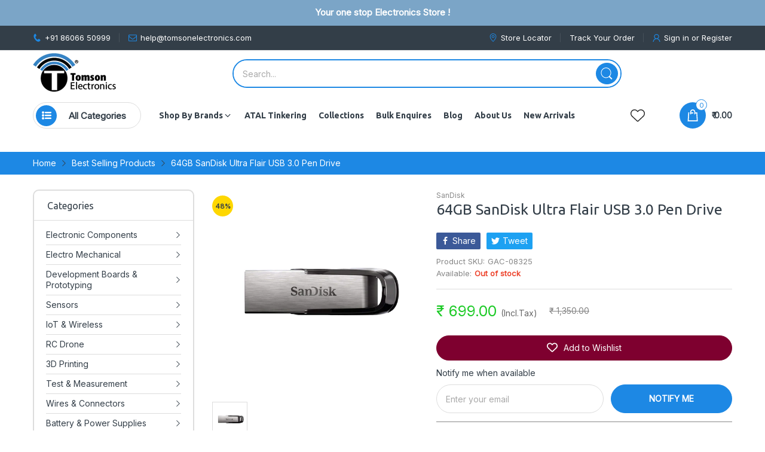

--- FILE ---
content_type: text/html; charset=utf-8
request_url: https://www.tomsonelectronics.com/products/64gb-sandisk-ultra-flair-usb-3-0-flash-drive-pendrive
body_size: 68007
content:
<!doctype html>
<html lang="en" class="no-js">
  <head>

    <!-- Taboola Pixel Code -->
<script>
    _tfa.push({notify: 'event', name: 'make_purchase', id: 1839592, revenue: 'REVENUE_PARAM'});
</script>
<!-- End of Taboola Pixel Code -->
    
<!-- Taboola Pixel Code -->
<script type='text/javascript'>
  window._tfa = window._tfa || [];
  window._tfa.push({notify: 'event', name: 'page_view', id: 1839592});
  !function (t, f, a, x) {
         if (!document.getElementById(x)) {
            t.async = 1;t.src = a;t.id=x;f.parentNode.insertBefore(t, f);
         }
  }(document.createElement('script'),
  document.getElementsByTagName('script')[0],
  '//cdn.taboola.com/libtrc/unip/1839592/tfa.js',
  'tb_tfa_script');
</script>
<!-- End of Taboola Pixel Code -->
 
    <meta charset="utf-8">
    <meta http-equiv="X-UA-Compatible" content="IE=edge">
    <meta name="viewport" content="width=device-width,initial-scale=1">
    <link rel="canonical" href="https://www.tomsonelectronics.com/products/64gb-sandisk-ultra-flair-usb-3-0-flash-drive-pendrive">

    <link rel="preconnect dns-prefetch" href="https://cdn.shopify.com">
    <link rel="preconnect dns-prefetch" href="https://fonts.googleapis.com" crossorigin>
    <link rel="preconnect dns-prefetch" href="https://fonts.gstatic.com" crossorigin><link rel="preconnect" href="https://fonts.shopifycdn.com" crossorigin><link rel="icon" type="image/png" href="//www.tomsonelectronics.com/cdn/shop/files/favicon_b8ef4239-8563-4bb1-9a0d-5ae0ccf14669.png?crop=center&height=128&v=1613694016&width=128"><meta name="google" content="notranslate">
    <meta name='HandheldFriendly' content='True'>
    <meta name='MobileOptimized' content='360'>
    <meta name="theme-color" content="#1d88e4">

    <title>
      64GB SanDisk Ultra Flair USB 3.0 Pen Drive
 &ndash; Tomson Electronics </title>

    
      <meta name="description" content="Optimize your data storage solutions with the 64GB SanDisk Ultra Flair USB 3.0 Pen Drive. Trustworthy Electronic components ensure secure and efficient file transfers. Perfect for bulk orders of wholesale Electronic Components.">
    


<meta property="og:site_name" content="Tomson Electronics ">
<meta property="og:url" content="https://www.tomsonelectronics.com/products/64gb-sandisk-ultra-flair-usb-3-0-flash-drive-pendrive">
<meta property="og:title" content="64GB SanDisk Ultra Flair USB 3.0 Pen Drive">
<meta property="og:type" content="product">
<meta property="og:description" content="Optimize your data storage solutions with the 64GB SanDisk Ultra Flair USB 3.0 Pen Drive. Trustworthy Electronic components ensure secure and efficient file transfers. Perfect for bulk orders of wholesale Electronic Components."><meta property="og:image" content="http://www.tomsonelectronics.com/cdn/shop/products/64GBSanDiskUltraFlairUSB3.0FlashDriveTomsonElectronics.jpg?v=1632467897">
  <meta property="og:image:secure_url" content="https://www.tomsonelectronics.com/cdn/shop/products/64GBSanDiskUltraFlairUSB3.0FlashDriveTomsonElectronics.jpg?v=1632467897">
  <meta property="og:image:width" content="1080">
  <meta property="og:image:height" content="1080"><meta property="og:price:amount" content="699.00">
  <meta property="og:price:currency" content="INR"><meta name="twitter:card" content="summary_large_image">
<meta name="twitter:title" content="64GB SanDisk Ultra Flair USB 3.0 Pen Drive">
<meta name="twitter:description" content="Optimize your data storage solutions with the 64GB SanDisk Ultra Flair USB 3.0 Pen Drive. Trustworthy Electronic components ensure secure and efficient file transfers. Perfect for bulk orders of wholesale Electronic Components."><script>document.documentElement.className = document.documentElement.className.replace('no-js', 'js');</script><script type="text/javascript">
	WebFontConfig = {
		google: {
			api: 'https://fonts.googleapis.com/css2',
			families: ["Ubuntu:ital,wght@0,300;0,400;0,500;0,700;1,300;1,400;1,500;1,700&family=Inter:wght@100;200;300;400;500;600;700;800;900&display=swap"]
		}
	};
	/* Web Font Loader v1.6.28 - (c) Adobe Systems, Google. License: Apache 2.0 */(function(){function aa(a,b,c){return a.call.apply(a.bind,arguments)}function ba(a,b,c){if(!a)throw Error();if(2<arguments.length){var d=Array.prototype.slice.call(arguments,2);return function(){var c=Array.prototype.slice.call(arguments);Array.prototype.unshift.apply(c,d);return a.apply(b,c)}}return function(){return a.apply(b,arguments)}}function p(a,b,c){p=Function.prototype.bind&&-1!=Function.prototype.bind.toString().indexOf("native code")?aa:ba;return p.apply(null,arguments)}var q=Date.now||function(){return+new Date};function ca(a,b){this.a=a;this.o=b||a;this.c=this.o.document}var da=!!window.FontFace;function t(a,b,c,d){b=a.c.createElement(b);if(c)for(var e in c)c.hasOwnProperty(e)&&("style"==e?b.style.cssText=c[e]:b.setAttribute(e,c[e]));d&&b.appendChild(a.c.createTextNode(d));return b}function u(a,b,c){a=a.c.getElementsByTagName(b)[0];a||(a=document.documentElement);a.insertBefore(c,a.lastChild)}function v(a){a.parentNode&&a.parentNode.removeChild(a)}
	function w(a,b,c){b=b||[];c=c||[];for(var d=a.className.split(/\s+/),e=0;e<b.length;e+=1){for(var f=!1,g=0;g<d.length;g+=1)if(b[e]===d[g]){f=!0;break}f||d.push(b[e])}b=[];for(e=0;e<d.length;e+=1){f=!1;for(g=0;g<c.length;g+=1)if(d[e]===c[g]){f=!0;break}f||b.push(d[e])}a.className=b.join(" ").replace(/\s+/g," ").replace(/^\s+|\s+$/,"")}function y(a,b){for(var c=a.className.split(/\s+/),d=0,e=c.length;d<e;d++)if(c[d]==b)return!0;return!1}
	function ea(a){return a.o.location.hostname||a.a.location.hostname}function z(a,b,c){function d(){m&&e&&f&&(m(g),m=null)}b=t(a,"link",{rel:"stylesheet",href:b,media:"all"});var e=!1,f=!0,g=null,m=c||null;da?(b.onload=function(){e=!0;d()},b.onerror=function(){e=!0;g=Error("Stylesheet failed to load");d()}):setTimeout(function(){e=!0;d()},0);u(a,"head",b)}
	function A(a,b,c,d){var e=a.c.getElementsByTagName("head")[0];if(e){var f=t(a,"script",{src:b}),g=!1;f.onload=f.onreadystatechange=function(){g||this.readyState&&"loaded"!=this.readyState&&"complete"!=this.readyState||(g=!0,c&&c(null),f.onload=f.onreadystatechange=null,"HEAD"==f.parentNode.tagName&&e.removeChild(f))};e.appendChild(f);setTimeout(function(){g||(g=!0,c&&c(Error("Script load timeout")))},d||5E3);return f}return null};function B(){this.a=0;this.c=null}function C(a){a.a++;return function(){a.a--;D(a)}}function E(a,b){a.c=b;D(a)}function D(a){0==a.a&&a.c&&(a.c(),a.c=null)};function F(a){this.a=a||"-"}F.prototype.c=function(a){for(var b=[],c=0;c<arguments.length;c++)b.push(arguments[c].replace(/[\W_]+/g,"").toLowerCase());return b.join(this.a)};function G(a,b){this.c=a;this.f=4;this.a="n";var c=(b||"n4").match(/^([nio])([1-9])$/i);c&&(this.a=c[1],this.f=parseInt(c[2],10))}function fa(a){return H(a)+" "+(a.f+"00")+" 300px "+I(a.c)}function I(a){var b=[];a=a.split(/,\s*/);for(var c=0;c<a.length;c++){var d=a[c].replace(/['"]/g,"");-1!=d.indexOf(" ")||/^\d/.test(d)?b.push("'"+d+"'"):b.push(d)}return b.join(",")}function J(a){return a.a+a.f}function H(a){var b="normal";"o"===a.a?b="oblique":"i"===a.a&&(b="italic");return b}
	function ga(a){var b=4,c="n",d=null;a&&((d=a.match(/(normal|oblique|italic)/i))&&d[1]&&(c=d[1].substr(0,1).toLowerCase()),(d=a.match(/([1-9]00|normal|bold)/i))&&d[1]&&(/bold/i.test(d[1])?b=7:/[1-9]00/.test(d[1])&&(b=parseInt(d[1].substr(0,1),10))));return c+b};function ha(a,b){this.c=a;this.f=a.o.document.documentElement;this.h=b;this.a=new F("-");this.j=!1!==b.events;this.g=!1!==b.classes}function ia(a){a.g&&w(a.f,[a.a.c("wf","loading")]);K(a,"loading")}function L(a){if(a.g){var b=y(a.f,a.a.c("wf","active")),c=[],d=[a.a.c("wf","loading")];b||c.push(a.a.c("wf","inactive"));w(a.f,c,d)}K(a,"inactive")}function K(a,b,c){if(a.j&&a.h[b])if(c)a.h[b](c.c,J(c));else a.h[b]()};function ja(){this.c={}}function ka(a,b,c){var d=[],e;for(e in b)if(b.hasOwnProperty(e)){var f=a.c[e];f&&d.push(f(b[e],c))}return d};function M(a,b){this.c=a;this.f=b;this.a=t(this.c,"span",{"aria-hidden":"true"},this.f)}function N(a){u(a.c,"body",a.a)}function O(a){return"display:block;position:absolute;top:-9999px;left:-9999px;font-size:300px;width:auto;height:auto;line-height:normal;margin:0;padding:0;font-variant:normal;white-space:nowrap;font-family:"+I(a.c)+";"+("font-style:"+H(a)+";font-weight:"+(a.f+"00")+";")};function P(a,b,c,d,e,f){this.g=a;this.j=b;this.a=d;this.c=c;this.f=e||3E3;this.h=f||void 0}P.prototype.start=function(){var a=this.c.o.document,b=this,c=q(),d=new Promise(function(d,e){function f(){q()-c>=b.f?e():a.fonts.load(fa(b.a),b.h).then(function(a){1<=a.length?d():setTimeout(f,25)},function(){e()})}f()}),e=null,f=new Promise(function(a,d){e=setTimeout(d,b.f)});Promise.race([f,d]).then(function(){e&&(clearTimeout(e),e=null);b.g(b.a)},function(){b.j(b.a)})};function Q(a,b,c,d,e,f,g){this.v=a;this.B=b;this.c=c;this.a=d;this.s=g||"BESbswy";this.f={};this.w=e||3E3;this.u=f||null;this.m=this.j=this.h=this.g=null;this.g=new M(this.c,this.s);this.h=new M(this.c,this.s);this.j=new M(this.c,this.s);this.m=new M(this.c,this.s);a=new G(this.a.c+",serif",J(this.a));a=O(a);this.g.a.style.cssText=a;a=new G(this.a.c+",sans-serif",J(this.a));a=O(a);this.h.a.style.cssText=a;a=new G("serif",J(this.a));a=O(a);this.j.a.style.cssText=a;a=new G("sans-serif",J(this.a));a=
	O(a);this.m.a.style.cssText=a;N(this.g);N(this.h);N(this.j);N(this.m)}var R={D:"serif",C:"sans-serif"},S=null;function T(){if(null===S){var a=/AppleWebKit\/([0-9]+)(?:\.([0-9]+))/.exec(window.navigator.userAgent);S=!!a&&(536>parseInt(a[1],10)||536===parseInt(a[1],10)&&11>=parseInt(a[2],10))}return S}Q.prototype.start=function(){this.f.serif=this.j.a.offsetWidth;this.f["sans-serif"]=this.m.a.offsetWidth;this.A=q();U(this)};
	function la(a,b,c){for(var d in R)if(R.hasOwnProperty(d)&&b===a.f[R[d]]&&c===a.f[R[d]])return!0;return!1}function U(a){var b=a.g.a.offsetWidth,c=a.h.a.offsetWidth,d;(d=b===a.f.serif&&c===a.f["sans-serif"])||(d=T()&&la(a,b,c));d?q()-a.A>=a.w?T()&&la(a,b,c)&&(null===a.u||a.u.hasOwnProperty(a.a.c))?V(a,a.v):V(a,a.B):ma(a):V(a,a.v)}function ma(a){setTimeout(p(function(){U(this)},a),50)}function V(a,b){setTimeout(p(function(){v(this.g.a);v(this.h.a);v(this.j.a);v(this.m.a);b(this.a)},a),0)};function W(a,b,c){this.c=a;this.a=b;this.f=0;this.m=this.j=!1;this.s=c}var X=null;W.prototype.g=function(a){var b=this.a;b.g&&w(b.f,[b.a.c("wf",a.c,J(a).toString(),"active")],[b.a.c("wf",a.c,J(a).toString(),"loading"),b.a.c("wf",a.c,J(a).toString(),"inactive")]);K(b,"fontactive",a);this.m=!0;na(this)};
	W.prototype.h=function(a){var b=this.a;if(b.g){var c=y(b.f,b.a.c("wf",a.c,J(a).toString(),"active")),d=[],e=[b.a.c("wf",a.c,J(a).toString(),"loading")];c||d.push(b.a.c("wf",a.c,J(a).toString(),"inactive"));w(b.f,d,e)}K(b,"fontinactive",a);na(this)};function na(a){0==--a.f&&a.j&&(a.m?(a=a.a,a.g&&w(a.f,[a.a.c("wf","active")],[a.a.c("wf","loading"),a.a.c("wf","inactive")]),K(a,"active")):L(a.a))};function oa(a){this.j=a;this.a=new ja;this.h=0;this.f=this.g=!0}oa.prototype.load=function(a){this.c=new ca(this.j,a.context||this.j);this.g=!1!==a.events;this.f=!1!==a.classes;pa(this,new ha(this.c,a),a)};
	function qa(a,b,c,d,e){var f=0==--a.h;(a.f||a.g)&&setTimeout(function(){var a=e||null,m=d||null||{};if(0===c.length&&f)L(b.a);else{b.f+=c.length;f&&(b.j=f);var h,l=[];for(h=0;h<c.length;h++){var k=c[h],n=m[k.c],r=b.a,x=k;r.g&&w(r.f,[r.a.c("wf",x.c,J(x).toString(),"loading")]);K(r,"fontloading",x);r=null;if(null===X)if(window.FontFace){var x=/Gecko.*Firefox\/(\d+)/.exec(window.navigator.userAgent),xa=/OS X.*Version\/10\..*Safari/.exec(window.navigator.userAgent)&&/Apple/.exec(window.navigator.vendor);
		X=x?42<parseInt(x[1],10):xa?!1:!0}else X=!1;X?r=new P(p(b.g,b),p(b.h,b),b.c,k,b.s,n):r=new Q(p(b.g,b),p(b.h,b),b.c,k,b.s,a,n);l.push(r)}for(h=0;h<l.length;h++)l[h].start()}},0)}function pa(a,b,c){var d=[],e=c.timeout;ia(b);var d=ka(a.a,c,a.c),f=new W(a.c,b,e);a.h=d.length;b=0;for(c=d.length;b<c;b++)d[b].load(function(b,d,c){qa(a,f,b,d,c)})};function ra(a,b){this.c=a;this.a=b}
	ra.prototype.load=function(a){function b(){if(f["__mti_fntLst"+d]){var c=f["__mti_fntLst"+d](),e=[],h;if(c)for(var l=0;l<c.length;l++){var k=c[l].fontfamily;void 0!=c[l].fontStyle&&void 0!=c[l].fontWeight?(h=c[l].fontStyle+c[l].fontWeight,e.push(new G(k,h))):e.push(new G(k))}a(e)}else setTimeout(function(){b()},50)}var c=this,d=c.a.projectId,e=c.a.version;if(d){var f=c.c.o;A(this.c,(c.a.api||"https://fast.fonts.net/jsapi")+"/"+d+".js"+(e?"?v="+e:""),function(e){e?a([]):(f["__MonotypeConfiguration__"+
		d]=function(){return c.a},b())}).id="__MonotypeAPIScript__"+d}else a([])};function sa(a,b){this.c=a;this.a=b}sa.prototype.load=function(a){var b,c,d=this.a.urls||[],e=this.a.families||[],f=this.a.testStrings||{},g=new B;b=0;for(c=d.length;b<c;b++)z(this.c,d[b],C(g));var m=[];b=0;for(c=e.length;b<c;b++)if(d=e[b].split(":"),d[1])for(var h=d[1].split(","),l=0;l<h.length;l+=1)m.push(new G(d[0],h[l]));else m.push(new G(d[0]));E(g,function(){a(m,f)})};function ta(a,b){a?this.c=a:this.c=ua;this.a=[];this.f=[];this.g=b||""}var ua="https://fonts.googleapis.com/css";function va(a,b){for(var c=b.length,d=0;d<c;d++){var e=b[d].split(":");3==e.length&&a.f.push(e.pop());var f="";2==e.length&&""!=e[1]&&(f=":");a.a.push(e.join(f))}}
	function wa(a){if(0==a.a.length)throw Error("No fonts to load!");if(-1!=a.c.indexOf("kit="))return a.c;for(var b=a.a.length,c=[],d=0;d<b;d++)c.push(a.a[d].replace(/ /g,"+"));b=a.c+"?family="+c.join("%7C");0<a.f.length&&(b+="&subset="+a.f.join(","));0<a.g.length&&(b+="&text="+encodeURIComponent(a.g));return b};function ya(a){this.f=a;this.a=[];this.c={}}
	var za={latin:"BESbswy","latin-ext":"\u00e7\u00f6\u00fc\u011f\u015f",cyrillic:"\u0439\u044f\u0416",greek:"\u03b1\u03b2\u03a3",khmer:"\u1780\u1781\u1782",Hanuman:"\u1780\u1781\u1782"},Aa={thin:"1",extralight:"2","extra-light":"2",ultralight:"2","ultra-light":"2",light:"3",regular:"4",book:"4",medium:"5","semi-bold":"6",semibold:"6","demi-bold":"6",demibold:"6",bold:"7","extra-bold":"8",extrabold:"8","ultra-bold":"8",ultrabold:"8",black:"9",heavy:"9",l:"3",r:"4",b:"7"},Ba={i:"i",italic:"i",n:"n",normal:"n"},
	Ca=/^(thin|(?:(?:extra|ultra)-?)?light|regular|book|medium|(?:(?:semi|demi|extra|ultra)-?)?bold|black|heavy|l|r|b|[1-9]00)?(n|i|normal|italic)?$/;
	function Da(a){for(var b=a.f.length,c=0;c<b;c++){var d=a.f[c].split(":"),e=d[0].replace(/\+/g," "),f=["n4"];if(2<=d.length){var g;var m=d[1];g=[];if(m)for(var m=m.split(","),h=m.length,l=0;l<h;l++){var k;k=m[l];if(k.match(/^[\w-]+$/)){var n=Ca.exec(k.toLowerCase());if(null==n)k="";else{k=n[2];k=null==k||""==k?"n":Ba[k];n=n[1];if(null==n||""==n)n="4";else var r=Aa[n],n=r?r:isNaN(n)?"4":n.substr(0,1);k=[k,n].join("")}}else k="";k&&g.push(k)}0<g.length&&(f=g);3==d.length&&(d=d[2],g=[],d=d?d.split(","):
		g,0<d.length&&(d=za[d[0]])&&(a.c[e]=d))}a.c[e]||(d=za[e])&&(a.c[e]=d);for(d=0;d<f.length;d+=1)a.a.push(new G(e,f[d]))}};function Ea(a,b){this.c=a;this.a=b}var Fa={Arimo:!0,Cousine:!0,Tinos:!0};Ea.prototype.load=function(a){var b=new B,c=this.c,d=new ta(this.a.api,this.a.text),e=this.a.families;va(d,e);var f=new ya(e);Da(f);z(c,wa(d),C(b));E(b,function(){a(f.a,f.c,Fa)})};function Ga(a,b){this.c=a;this.a=b}Ga.prototype.load=function(a){var b=this.a.id,c=this.c.o;b?A(this.c,(this.a.api||"https://use.typekit.net")+"/"+b+".js",function(b){if(b)a([]);else if(c.Typekit&&c.Typekit.config&&c.Typekit.config.fn){b=c.Typekit.config.fn;for(var e=[],f=0;f<b.length;f+=2)for(var g=b[f],m=b[f+1],h=0;h<m.length;h++)e.push(new G(g,m[h]));try{c.Typekit.load({events:!1,classes:!1,async:!0})}catch(l){}a(e)}},2E3):a([])};function Ha(a,b){this.c=a;this.f=b;this.a=[]}Ha.prototype.load=function(a){var b=this.f.id,c=this.c.o,d=this;b?(c.__webfontfontdeckmodule__||(c.__webfontfontdeckmodule__={}),c.__webfontfontdeckmodule__[b]=function(b,c){for(var g=0,m=c.fonts.length;g<m;++g){var h=c.fonts[g];d.a.push(new G(h.name,ga("font-weight:"+h.weight+";font-style:"+h.style)))}a(d.a)},A(this.c,(this.f.api||"https://f.fontdeck.com/s/css/js/")+ea(this.c)+"/"+b+".js",function(b){b&&a([])})):a([])};var Y=new oa(window);Y.a.c.custom=function(a,b){return new sa(b,a)};Y.a.c.fontdeck=function(a,b){return new Ha(b,a)};Y.a.c.monotype=function(a,b){return new ra(b,a)};Y.a.c.typekit=function(a,b){return new Ga(b,a)};Y.a.c.google=function(a,b){return new Ea(b,a)};var Z={load:p(Y.load,Y)};"function"===typeof define&&define.amd?define(function(){return Z}):"undefined"!==typeof module&&module.exports?module.exports=Z:(window.WebFont=Z,window.WebFontConfig&&Y.load(window.WebFontConfig));}());
</script><style data-shopify>:root{ --heading-font:'Ubuntu','Helvetica Neue', Helvetica, Arial, sans-serif;
	--body-font:'Inter','Helvetica Neue', Helvetica, Arial, sans-serif; };</style><style>
  content-visibility: auto
</style>

<link rel="stylesheet" href="//www.tomsonelectronics.com/cdn/shop/t/46/assets/header.css?v=83195016547968958631766141274" media="all">

<link rel="preload" href="//www.tomsonelectronics.com/cdn/shop/t/46/assets/themes.css?v=57476505670289435871766141274" as="style">
<link rel="stylesheet" href="//www.tomsonelectronics.com/cdn/shop/t/46/assets/themes.css?v=57476505670289435871766141274" media="all">


<link rel="stylesheet" href="//www.tomsonelectronics.com/cdn/shop/t/46/assets/product.css?v=91997545952787769721766141274" media="print" onload="this.media='all'">
  <link rel="stylesheet" href="//www.tomsonelectronics.com/cdn/shop/t/46/assets/fancybox.css?v=127376591535617937711766141274" media="print" onload="this.media='all'"><link rel="stylesheet" href="//www.tomsonelectronics.com/cdn/shop/t/46/assets/cart.css?v=61575103048125721361766141274" media="print" onload="this.media='all'">
<link rel="stylesheet" href="//www.tomsonelectronics.com/cdn/shop/t/46/assets/popup-style.css?v=61666722814127235141766141274" media="print" onload="this.media='all'">
<style id="test">
  :root {
    --font-body-weight: 400;
    --heading-size-h1:  26px;
    --heading-size-h2:  28px;
    --heading-size-h3:  24px;
    --heading-size-h4:  20px;
    --heading-size-h5:  16px;
    --heading-size-h6:  14px;
    --heading-1-weight: 400;
    --heading-2-weight: 400;
    --heading-3-weight: 400;
    --heading-4-weight: 400;
    --heading-5-weight: 400;
    --heading-6-weight: 400;
    
    --topbar-bg-color:             #333e48;
    --topbar-text-color:           #ffffff;
    --topbar-text-color-rgba:      255, 255, 255;
    --header-bg-color:             #ffffff;
    --text-header-color:           #333e48;
    --text-header-color-rgba:      51, 62, 72;
    --header-text-color-hover:     #1d88e4;
    --bg-number-icon:              #ffffff;
    --text-number-icon:            #1d88e4;
    
    --header-bg-mobile-color:      #ffffff;  
    --header-mobile-text-color:    #333e48;
    --bg-color-mobile-number-icon: #333e48;
    --color-mobile-number-icon:    #ffffff;
  
    --nav-font-size:               14px;
    --nav-sub-font-size:           14px;
    --nav-link-color:              #333e48; 
    --nav-link-hover-color:        #333e48;
    --nav-dropdown-background:     #ffffff; 
    --nav-dropdown-link-color:     #334141; 
    --nav-dropdown-link-hover-color: #1d88e4;
    --nav-bg-nav-link-hover:        #1d88e4;
      
    --menu-label-color-1:          #ffffff;
    --menu-label-bg-1:             #4cd964;
    --menu-label-color-2:          #ffffff;
    --menu-label-bg-2:             #1d88e4;
  	--menu-label-color-3:          #ffffff;
    --menu-label-bg-3:             #ff3b30;
  
    --main-color:                  #1d88e4;
    --main-color-rgba:             29, 136, 228;  
    --body-font-size:              14px;
    --body-border-color:           #dddddd;
    --body-bg-color:               #ffffff;
    --second-bg-color:             #ececec;
    --body-color:                  #333e48;
    --body-color-rgba:             51, 62, 72;
    --body-link:                   #333e48;
    --body-link-hover:             #1d88e4;
    --body-color-2:                #878787;
    
    --section-heading-margin:      0 0 15px 0;
    --section-heading-cl:          #333e48;
    --section-heading-fs:          22px;
    --section-heading-fw:          400;

    --sale-lb-cl:                  #343f49;
    --sale-lb-bgcl:                #fed700;
    --hot-lb-cl:                   #ffffff;
    --hot-lb-bgcl:                 #F00000;
    --new-lb-cl:                   #ffffff;
    --new-lb-bgcl:                 #12A05C;


    --btn1-fs:                     14px;	
    --btn1-fw:                     700;
    --btn1-cl:                     #ffffff;
    --btn1-bg-cl:                  #1d88e4;
    --btn1-hover-cl:               #ffffff;
    --btn1-hover-bg-cl:            #4cd964;
    --btn1-border-width:           1px;
    --btn1-border-cl:              #1d88e4;
    --btn1-hover-border-cl:        #4cd964;

    --btn2-fs:                     14px;
    --btn2-fw:                     500;
    --btn2-cl:                     #333e48;
    --btn2-bg-cl:                  #e6e6e6;
    --btn2-hover-cl:               #333e48;
    --btn2-hover-bg-cl:            #1d88e4;
    --btn2-border-width:           1px;
    --btn2-border-cl:              #e6e6e6;
    --btn2-hover-border-cl:        #4cd964;

    --price-color:                 #343f49;
    --price-compare-color:         #848484;
    --price-sale-color:            #16bc31;
    --rating-star-color:           #fed700;
    --rating-star-empty-color:     #848484;

    --footer-bg:                   ;
    --footer-text-cl:              ;
  
    --product-bg-color:            #ffffff;
    --product-card-title-cl:       #0062bd;
    --product-card-title-fs:       14px;
    --product-card-vendor-fs:      12px;
    --product-card-price-fs:       18px;
    --product-card-price-sale-fs:  22px;
    --product-card-price-compare-fs: 14px;

    --breadcrumb-bg-color:         #f7f7f7;
    --breadcrumb-color-1:          #333e48;
    --breadcrumb-color-2:          #333e48;

    --newsletter-popup-background:      #ffffff;
    --newsletter-popup-heading-color:   #333e48;
    --newsletter-popup-subtext-color:   #878787;
    --newsletter-popup-subtext-2-color: #333e48;
    
    --button-cart-bg:   #e6e6e6;
  	--button-cart-hover-bg: #fed700;
    --button-cart-cl:   #ffffff;
    --button-cart-hover-cl:   #ffffff;
    --bg-deal-section:  #e6e6e6;
    --text-deal-text:   #383838;
  
    --bg-dark: #181818;
    --color-dark: #d9d9d9;
    --border-dark: #2f3336;
    --button-cart-bg-dark:  #495057;
  	--button-cart-hover-bg-dark: #fed700;
    --button-cart-cl-dark:  #d9d9d9;
    --button-cart-hover-cl-dark:  #181818;
  
    --font-bold:        700;
    --gutter-xlg:       40px;
    --gutter-lg:        30px;
    --gutter-md:        25px;
    --gutter-sm:        20px;
    --gutter-xs:        15px;
    --gutter-xxs:       10px;
  }
</style>
<style data-shopify>.slider-container:not(.slider-initialized) .slider-item {display: inline-block;vertical-align: top;white-space: normal;}.visibility-hidden {visibility: hidden;}.position-relative {position: relative !important;}.position-unset {position: unset !important;}.cursor-pointer{cursor: pointer}.m-auto{margin: auto;}.m-0{margin: 0;}.collapse{height: 0px;transition: height 0.2s;overflow: hidden;}.overflow-hidden{overflow: hidden;}html.no-js .no-js-hidden{display: none !important;}.object-fit-cover img{object-fit: cover;}html.no-js .image__style{background-repeat: no-repeat;background-position: center center;background-size: cover;}html.js .image__style{background-image: unset !important;}.custom-color[data-custom-color="white"],.custom-color[data-custom-color="white"] a{background: #fff !important;}.custom-color[data-custom-color="black"],.custom-color[data-custom-color="black"] a{background: #000 !important;}
</style><script type="application/javascript">
  EventTarget.prototype.addEvent = EventTarget.prototype.addEventListener;
  EventTarget.prototype.removeEvent = EventTarget.prototype.removeEventListener;

  window.theme = Object.assign( window.theme || {}, {product: {"id":6945421033667,"title":"64GB SanDisk Ultra Flair USB 3.0 Pen Drive","handle":"64gb-sandisk-ultra-flair-usb-3-0-flash-drive-pendrive","description":"\u003cstyle data-mce-fragment=\"1\" type=\"text\/css\"\u003e\u003c!--\ntd {border: 1px solid #ccc;}br {mso-data-placement:same-cell;}\n--\u003e\u003c\/style\u003e\n\u003ch1 style=\"text-align: center;\"\u003e\u003cstrong\u003eStore More, Fast\u003c\/strong\u003e\u003c\/h1\u003e\n\u003cp\u003e64GB SanDisk Ultra Flair USB 3.0 Flash Drives move your files faster. Spend less time waiting to transfer files and enjoy high-speed USB 3.0 performance of up to 150MB\/s. Transfer speeds up to 15 times faster than standard USB 2.0 drives (it’s also backwards-compatible with USB 2.0 ports).\u003c\/p\u003e\n\u003ch4\u003e\n\u003cstrong\u003eFeatures:\u003c\/strong\u003e\u003cbr\u003e\n\u003c\/h4\u003e\n\u003cul\u003e\n\u003cli\u003eTransfer full length movies in less than 30 seconds.\u003c\/li\u003e\n\u003cli\u003eDurable and sleek metal casing makes it tough and handles falls better without damaging the drive.\u003c\/li\u003e\n\u003cli\u003eAlso comes with password protection, so you can keep your private files private.\u003c\/li\u003e\n\u003c\/ul\u003e\n\u003ch4\u003e\n\u003cbr\u003e\u003cstrong\u003ePackage Includes:\u003c\/strong\u003e\u003cbr\u003e\n\u003c\/h4\u003e\n\u003cul\u003e\n\u003cli\u003e1 x 64GB SanDisk Ultra Flair USB 3.0 Pen Drive\u003c\/li\u003e\n\u003c\/ul\u003e\n\u003cstrong\u003e\u003cspan style=\"color: #ff2a00;\"\u003eNote:\u003c\/span\u003e\u003c\/strong\u003e\n\u003cul\u003e\n\u003cli\u003e\u003cstrong\u003e\u003cspan style=\"color: #ff2a00;\"\u003eThe actual memory available for storage is slightly lesser than the given size.\u003c\/span\u003e\u003c\/strong\u003e\u003c\/li\u003e\n\u003cli\u003e\u003cstrong\u003e\u003cspan style=\"color: #ff2a00;\"\u003eFor warranty related queries contact SanDisk at their mail:  IndiaSupport@sandisk.com\u003c\/span\u003e\u003c\/strong\u003e\u003c\/li\u003e\n\u003c\/ul\u003e\n\u003cp\u003e \u003c\/p\u003e\n\u003ch5\u003e\u003cspan style=\"font-weight: 400;\"\u003eSpecification\u003c\/span\u003e\u003c\/h5\u003e\n\u003ctable\u003e\n\u003ctbody\u003e\n\u003ctr\u003e\n\u003ctd\u003e\u003cspan style=\"font-weight: 400;\"\u003eColour :\u003c\/span\u003e\u003c\/td\u003e\n\u003ctd\u003e\u003cspan style=\"font-weight: 400;\"\u003eSilver\u003c\/span\u003e\u003c\/td\u003e\n\u003c\/tr\u003e\n\u003ctr\u003e\n\u003ctd\u003e\u003cspan style=\"font-weight: 400;\"\u003eStorage Capacity (GB) :\u003c\/span\u003e\u003c\/td\u003e\n\u003ctd\u003e\u003cspan style=\"font-weight: 400;\"\u003e64\u003c\/span\u003e\u003c\/td\u003e\n\u003c\/tr\u003e\n\u003ctr\u003e\n\u003ctd\u003e\u003cspan style=\"font-weight: 400;\"\u003eUSB Interface :\u003c\/span\u003e\u003c\/td\u003e\n\u003ctd\u003e\u003cspan style=\"font-weight: 400;\"\u003e3.0\u003c\/span\u003e\u003c\/td\u003e\n\u003c\/tr\u003e\n\u003ctr\u003e\n\u003ctd\u003e\u003cspan style=\"font-weight: 400;\"\u003eUSB Connector :\u003c\/span\u003e\u003c\/td\u003e\n\u003ctd\u003e\u003cspan style=\"font-weight: 400;\"\u003eA\u003c\/span\u003e\u003c\/td\u003e\n\u003c\/tr\u003e\n\u003ctr\u003e\n\u003ctd\u003e\u003cspan style=\"font-weight: 400;\"\u003eRead Speed (MB\/sec) :\u003c\/span\u003e\u003c\/td\u003e\n\u003ctd\u003e\u003cspan style=\"font-weight: 400;\"\u003e150\u003c\/span\u003e\u003c\/td\u003e\n\u003c\/tr\u003e\n\u003ctr\u003e\n\u003ctd\u003e\u003cspan style=\"font-weight: 400;\"\u003eDimensions (mm x mm x mm) :\u003c\/span\u003e\u003c\/td\u003e\n\u003ctd\u003e\u003cspan style=\"font-weight: 400;\"\u003e42.42 x 13.21 x 6.6\u003c\/span\u003e\u003c\/td\u003e\n\u003c\/tr\u003e\n\u003ctr\u003e\n\u003ctd\u003e\u003cspan style=\"font-weight: 400;\"\u003eCompatibility :\u003c\/span\u003e\u003c\/td\u003e\n\u003ctd\u003e\u003cspan style=\"font-weight: 400;\"\u003eWindows 7, 8, 10, Mac OS X v10.9+\u003c\/span\u003e\u003c\/td\u003e\n\u003c\/tr\u003e\n\u003ctr\u003e\n\u003ctd\u003e\u003cspan style=\"font-weight: 400;\"\u003eWarranty (year) :\u003c\/span\u003e\u003c\/td\u003e\n\u003ctd\u003e\u003cspan style=\"font-weight: 400;\"\u003e5\u003c\/span\u003e\u003c\/td\u003e\n\u003c\/tr\u003e\n\u003c\/tbody\u003e\n\u003c\/table\u003e","published_at":"2021-09-23T15:53:52+05:30","created_at":"2021-09-23T15:53:51+05:30","vendor":"SanDisk","type":"MULTIMEDIA ACCESSORIES","tags":["Micro_SD_Card","SD","sd card module"],"price":69900,"price_min":69900,"price_max":69900,"available":false,"price_varies":false,"compare_at_price":135000,"compare_at_price_min":135000,"compare_at_price_max":135000,"compare_at_price_varies":false,"variants":[{"id":40747014553795,"title":"Default Title","option1":"Default Title","option2":null,"option3":null,"sku":"GAC-08325","requires_shipping":true,"taxable":false,"featured_image":null,"available":false,"name":"64GB SanDisk Ultra Flair USB 3.0 Pen Drive","public_title":null,"options":["Default Title"],"price":69900,"weight":50,"compare_at_price":135000,"inventory_quantity":0,"inventory_management":"shopify","inventory_policy":"deny","barcode":"","requires_selling_plan":false,"selling_plan_allocations":[]}],"images":["\/\/www.tomsonelectronics.com\/cdn\/shop\/products\/64GBSanDiskUltraFlairUSB3.0FlashDriveTomsonElectronics.jpg?v=1632467897"],"featured_image":"\/\/www.tomsonelectronics.com\/cdn\/shop\/products\/64GBSanDiskUltraFlairUSB3.0FlashDriveTomsonElectronics.jpg?v=1632467897","options":["Title"],"media":[{"alt":"64GB SanDisk Ultra Flair USB 3.0 Pen Drive","id":22125436469443,"position":1,"preview_image":{"aspect_ratio":1.0,"height":1080,"width":1080,"src":"\/\/www.tomsonelectronics.com\/cdn\/shop\/products\/64GBSanDiskUltraFlairUSB3.0FlashDriveTomsonElectronics.jpg?v=1632467897"},"aspect_ratio":1.0,"height":1080,"media_type":"image","src":"\/\/www.tomsonelectronics.com\/cdn\/shop\/products\/64GBSanDiskUltraFlairUSB3.0FlashDriveTomsonElectronics.jpg?v=1632467897","width":1080}],"requires_selling_plan":false,"selling_plan_groups":[],"content":"\u003cstyle data-mce-fragment=\"1\" type=\"text\/css\"\u003e\u003c!--\ntd {border: 1px solid #ccc;}br {mso-data-placement:same-cell;}\n--\u003e\u003c\/style\u003e\n\u003ch1 style=\"text-align: center;\"\u003e\u003cstrong\u003eStore More, Fast\u003c\/strong\u003e\u003c\/h1\u003e\n\u003cp\u003e64GB SanDisk Ultra Flair USB 3.0 Flash Drives move your files faster. Spend less time waiting to transfer files and enjoy high-speed USB 3.0 performance of up to 150MB\/s. Transfer speeds up to 15 times faster than standard USB 2.0 drives (it’s also backwards-compatible with USB 2.0 ports).\u003c\/p\u003e\n\u003ch4\u003e\n\u003cstrong\u003eFeatures:\u003c\/strong\u003e\u003cbr\u003e\n\u003c\/h4\u003e\n\u003cul\u003e\n\u003cli\u003eTransfer full length movies in less than 30 seconds.\u003c\/li\u003e\n\u003cli\u003eDurable and sleek metal casing makes it tough and handles falls better without damaging the drive.\u003c\/li\u003e\n\u003cli\u003eAlso comes with password protection, so you can keep your private files private.\u003c\/li\u003e\n\u003c\/ul\u003e\n\u003ch4\u003e\n\u003cbr\u003e\u003cstrong\u003ePackage Includes:\u003c\/strong\u003e\u003cbr\u003e\n\u003c\/h4\u003e\n\u003cul\u003e\n\u003cli\u003e1 x 64GB SanDisk Ultra Flair USB 3.0 Pen Drive\u003c\/li\u003e\n\u003c\/ul\u003e\n\u003cstrong\u003e\u003cspan style=\"color: #ff2a00;\"\u003eNote:\u003c\/span\u003e\u003c\/strong\u003e\n\u003cul\u003e\n\u003cli\u003e\u003cstrong\u003e\u003cspan style=\"color: #ff2a00;\"\u003eThe actual memory available for storage is slightly lesser than the given size.\u003c\/span\u003e\u003c\/strong\u003e\u003c\/li\u003e\n\u003cli\u003e\u003cstrong\u003e\u003cspan style=\"color: #ff2a00;\"\u003eFor warranty related queries contact SanDisk at their mail:  IndiaSupport@sandisk.com\u003c\/span\u003e\u003c\/strong\u003e\u003c\/li\u003e\n\u003c\/ul\u003e\n\u003cp\u003e \u003c\/p\u003e\n\u003ch5\u003e\u003cspan style=\"font-weight: 400;\"\u003eSpecification\u003c\/span\u003e\u003c\/h5\u003e\n\u003ctable\u003e\n\u003ctbody\u003e\n\u003ctr\u003e\n\u003ctd\u003e\u003cspan style=\"font-weight: 400;\"\u003eColour :\u003c\/span\u003e\u003c\/td\u003e\n\u003ctd\u003e\u003cspan style=\"font-weight: 400;\"\u003eSilver\u003c\/span\u003e\u003c\/td\u003e\n\u003c\/tr\u003e\n\u003ctr\u003e\n\u003ctd\u003e\u003cspan style=\"font-weight: 400;\"\u003eStorage Capacity (GB) :\u003c\/span\u003e\u003c\/td\u003e\n\u003ctd\u003e\u003cspan style=\"font-weight: 400;\"\u003e64\u003c\/span\u003e\u003c\/td\u003e\n\u003c\/tr\u003e\n\u003ctr\u003e\n\u003ctd\u003e\u003cspan style=\"font-weight: 400;\"\u003eUSB Interface :\u003c\/span\u003e\u003c\/td\u003e\n\u003ctd\u003e\u003cspan style=\"font-weight: 400;\"\u003e3.0\u003c\/span\u003e\u003c\/td\u003e\n\u003c\/tr\u003e\n\u003ctr\u003e\n\u003ctd\u003e\u003cspan style=\"font-weight: 400;\"\u003eUSB Connector :\u003c\/span\u003e\u003c\/td\u003e\n\u003ctd\u003e\u003cspan style=\"font-weight: 400;\"\u003eA\u003c\/span\u003e\u003c\/td\u003e\n\u003c\/tr\u003e\n\u003ctr\u003e\n\u003ctd\u003e\u003cspan style=\"font-weight: 400;\"\u003eRead Speed (MB\/sec) :\u003c\/span\u003e\u003c\/td\u003e\n\u003ctd\u003e\u003cspan style=\"font-weight: 400;\"\u003e150\u003c\/span\u003e\u003c\/td\u003e\n\u003c\/tr\u003e\n\u003ctr\u003e\n\u003ctd\u003e\u003cspan style=\"font-weight: 400;\"\u003eDimensions (mm x mm x mm) :\u003c\/span\u003e\u003c\/td\u003e\n\u003ctd\u003e\u003cspan style=\"font-weight: 400;\"\u003e42.42 x 13.21 x 6.6\u003c\/span\u003e\u003c\/td\u003e\n\u003c\/tr\u003e\n\u003ctr\u003e\n\u003ctd\u003e\u003cspan style=\"font-weight: 400;\"\u003eCompatibility :\u003c\/span\u003e\u003c\/td\u003e\n\u003ctd\u003e\u003cspan style=\"font-weight: 400;\"\u003eWindows 7, 8, 10, Mac OS X v10.9+\u003c\/span\u003e\u003c\/td\u003e\n\u003c\/tr\u003e\n\u003ctr\u003e\n\u003ctd\u003e\u003cspan style=\"font-weight: 400;\"\u003eWarranty (year) :\u003c\/span\u003e\u003c\/td\u003e\n\u003ctd\u003e\u003cspan style=\"font-weight: 400;\"\u003e5\u003c\/span\u003e\u003c\/td\u003e\n\u003c\/tr\u003e\n\u003c\/tbody\u003e\n\u003c\/table\u003e"},routes: {
      rootUrl: "/",
      searchUrl: "/search",
      collectionAllUrl: "/collections/all",
      collectionsUrl: "/collections",
      cartAdd: "/cart/add.js",
      cartGet: "/cart.js",
      cartChange: "/cart/change.js",
      cartUpdate: "/cart/update.js",
      cartClear: "/cart/clear.js"
    },
    settings: {
      shop: {
        reviewApp: "",
        enableAgeVerifiCation: false
      },
      header: {
        sticky: true,
        enableMainMegaMenu: null,
      },
      cart: {
        type: "drawer",
      },
      search: {
        limit: 5,
        type: "product",
        urlParams: "&resources[type]=product&resources[limit]=5&resources[options][unavailable_products]=last"
      },
    },
    template: "product",
    strings: {
      tags: "Tagged &quot;{{ tags }}&quot;",
      page: "Page {{ page }}",
      shopName: "Tomson Electronics ",
      cartNumber: "Translation missing: en.popup.cart_notify.number_in_cart",
      cartNumbers: "Translation missing: en.popup.cart_notify.numbers_in_cart",
      allItemsAreInCart: "All items are in your cart.",
      header: {
        dropdownCart: {
          removing: "Removing"
        }
      },
      shipping: {
        oneRate: "There is one shipping rate available for your address.",
        manyRates: "There are {{number}} shipping rates available for your address.",
        notFoundRate: "Not found shipping rate available for your address"
      },
      product: {
        itemsLowStock: "Only {{quantity}} items in stock",
        itemLowStock: "Only {{quantity}} item in stock",
        itemsStock: "{{quantity}} items in stock",
        itemStock: "{{quantity}} item in stock",
        skuNA: "Translation missing: en.pages.product.sku_na",
        addToCart: "Add to Cart",
        unavailable: "Unavailable",
        soldOut: "Sold out",
        preorder: "PRE-ORDER Now",
        order_until: "Order until",
        order_today_until: "Order today until",
        tomorrow: "tomorrow"
      },
      address: {
        addTitle: "Add a new address",
        editTitle: "Edit address",
        update: "Update address",
        add: "Add address"
      },
      date_formats: {
        hours: "Hours",
        minutes: "Minutes",
        seconds: "Seconds",
        order_until: "Translation missing: en.pages.date_formats.order_until",
        order_today: "Translation missing: en.pages.date_formats.order_today",
        tomorrow: "Translation missing: en.pages.date_formats.tomorrow",
        sunday: "Sunday",
        monday: "Monday",
        tuesday: "Tuesday",
        wednesday: "Wednesday",
        thursday: "Thursday",
        friday: "Friday",
        saturday: "Saturday",
        january: "January",
        february: "February",
        march: "March",
        april: "April",
        may: "May",
        june: "June",
        july: "July",
        august: "August",
        september: "September",
        october: "October",
        november: "November",
        december: "December"
      }
    },
    currency: {
      current: "INR",
      pattern: "money_format",
      symbol: "₹",
      format: "₹ {{amount}}",
    },
    search: {
      "config" : {
        "resources[type]": "product",
        "resources[limit]": "5",
        "resources[options][unavailable_products]": "last"
      },
      strings : {
        product: "Translation missing: en.general.search.product",
        article: "Translation missing: en.general.search.article",
        collection: "Translation missing: en.general.search.collection",
        page: "Translation missing: en.general.search.page",
      }
    },
    assets: {
      search: "//www.tomsonelectronics.com/cdn/shop/t/46/assets/search.js?v=166953130207670160351766141274",
      defaultImage: "//www.tomsonelectronics.com/cdn/shop/t/46/assets/default-image.jpg?v=43200675857319925701766141274",
      popupQuickView: "//www.tomsonelectronics.com/cdn/shop/t/46/assets/quick-view-popup.js?v=88119588995725341251766141274",
      storeLocationPopup: "//www.tomsonelectronics.com/cdn/shop/t/46/assets/store-location-popup.js?v=145343820945474456121766141274",
      mapboxJs: "//www.tomsonelectronics.com/cdn/shop/t/46/assets/mapbox-gl.js?v=59510910642091715811766141274",
      mapboxCss: "//www.tomsonelectronics.com/cdn/shop/t/46/assets/mapbox-gl.css?v=49370751376789533381766141274"
    },
    customElementsList: [],
    sectionRegister: [],
  });Object.assign(window.theme.product.variants[0], {
        inventory_policy: "deny",
        inventory_quantity : 0
      });let jsResources = [
      "//www.tomsonelectronics.com/cdn/shop/t/46/assets/lazysizes.min.js?v=19944551759608041491766141274","//www.tomsonelectronics.com/cdn/shop/t/46/assets/tiny-slider.min.js?v=83794718933834253901766141274","//www.tomsonelectronics.com/cdn/shop/t/46/assets/common.js?v=183695726711707742461766141274","//www.tomsonelectronics.com/cdn/shop/t/46/assets/product-page.js?v=167350315277783333561766141274",];

  jsPreload();

  document.addEvent('DOMContentLoaded', jsLoad, {once: true});

  window.addEvent('load', () => {
    [
      "//www.tomsonelectronics.com/cdn/shop/t/46/assets/search.js?v=166953130207670160351766141274",
      "//www.tomsonelectronics.com/cdn/shop/t/46/assets/quick-view-popup.js?v=88119588995725341251766141274",
    ].forEach( url => {
      let link = document.createElement("link");
      link.as = "script";
      link.href = url;
      link.rel = "preload";
      document.head.append(link);
    });
  })

  function jsPreload(){
    jsResources.forEach( resource =>{
      let link = document.createElement('link');
      link.href = resource;
      link.rel = 'preload';
      link.as = 'script';
      document.head.append(link);
    })
  }

  async function jsLoad(){
    for (const resource of jsResources) {
      await new Promise((reslove, rejcet) => {
        let script = document.createElement("script");
        script.src = resource;
        script.onload = () => {reslove(1);};
        document.body.append(script);
      })
    }
  }
</script>


<script>window.performance && window.performance.mark && window.performance.mark('shopify.content_for_header.start');</script><meta name="google-site-verification" content="IZ4ACx1jIEBadUqi__8S2V9yIYz37DSWrrcZ2YZkfw4">
<meta name="facebook-domain-verification" content="ei0phx3a9kfp53wqycl2l72j0wftpq">
<meta name="facebook-domain-verification" content="s8h3vypf42hq1x9446jjl2sdvwentl">
<meta id="shopify-digital-wallet" name="shopify-digital-wallet" content="/21329029/digital_wallets/dialog">
<link rel="alternate" type="application/json+oembed" href="https://www.tomsonelectronics.com/products/64gb-sandisk-ultra-flair-usb-3-0-flash-drive-pendrive.oembed">
<script async="async" src="/checkouts/internal/preloads.js?locale=en-IN"></script>
<script id="shopify-features" type="application/json">{"accessToken":"58a5d05d7fb4521281f6bc458ee24353","betas":["rich-media-storefront-analytics"],"domain":"www.tomsonelectronics.com","predictiveSearch":true,"shopId":21329029,"locale":"en"}</script>
<script>var Shopify = Shopify || {};
Shopify.shop = "tomson-electronics.myshopify.com";
Shopify.locale = "en";
Shopify.currency = {"active":"INR","rate":"1.0"};
Shopify.country = "IN";
Shopify.theme = {"name":"xmas offer upgradation 19\/12\/25","id":155887436014,"schema_name":"Electro Theme","schema_version":"11.0.0","theme_store_id":null,"role":"main"};
Shopify.theme.handle = "null";
Shopify.theme.style = {"id":null,"handle":null};
Shopify.cdnHost = "www.tomsonelectronics.com/cdn";
Shopify.routes = Shopify.routes || {};
Shopify.routes.root = "/";</script>
<script type="module">!function(o){(o.Shopify=o.Shopify||{}).modules=!0}(window);</script>
<script>!function(o){function n(){var o=[];function n(){o.push(Array.prototype.slice.apply(arguments))}return n.q=o,n}var t=o.Shopify=o.Shopify||{};t.loadFeatures=n(),t.autoloadFeatures=n()}(window);</script>
<script id="shop-js-analytics" type="application/json">{"pageType":"product"}</script>
<script defer="defer" async type="module" src="//www.tomsonelectronics.com/cdn/shopifycloud/shop-js/modules/v2/client.init-shop-cart-sync_BT-GjEfc.en.esm.js"></script>
<script defer="defer" async type="module" src="//www.tomsonelectronics.com/cdn/shopifycloud/shop-js/modules/v2/chunk.common_D58fp_Oc.esm.js"></script>
<script defer="defer" async type="module" src="//www.tomsonelectronics.com/cdn/shopifycloud/shop-js/modules/v2/chunk.modal_xMitdFEc.esm.js"></script>
<script type="module">
  await import("//www.tomsonelectronics.com/cdn/shopifycloud/shop-js/modules/v2/client.init-shop-cart-sync_BT-GjEfc.en.esm.js");
await import("//www.tomsonelectronics.com/cdn/shopifycloud/shop-js/modules/v2/chunk.common_D58fp_Oc.esm.js");
await import("//www.tomsonelectronics.com/cdn/shopifycloud/shop-js/modules/v2/chunk.modal_xMitdFEc.esm.js");

  window.Shopify.SignInWithShop?.initShopCartSync?.({"fedCMEnabled":true,"windoidEnabled":true});

</script>
<script>(function() {
  var isLoaded = false;
  function asyncLoad() {
    if (isLoaded) return;
    isLoaded = true;
    var urls = ["https:\/\/searchanise-ef84.kxcdn.com\/widgets\/shopify\/init.js?a=8M2T7y5c6w\u0026shop=tomson-electronics.myshopify.com"];
    for (var i = 0; i < urls.length; i++) {
      var s = document.createElement('script');
      s.type = 'text/javascript';
      s.async = true;
      s.src = urls[i];
      var x = document.getElementsByTagName('script')[0];
      x.parentNode.insertBefore(s, x);
    }
  };
  if(window.attachEvent) {
    window.attachEvent('onload', asyncLoad);
  } else {
    window.addEventListener('load', asyncLoad, false);
  }
})();</script>
<script id="__st">var __st={"a":21329029,"offset":19800,"reqid":"eb12ca90-419f-43af-9ff7-bfb2452e6e19-1769349259","pageurl":"www.tomsonelectronics.com\/products\/64gb-sandisk-ultra-flair-usb-3-0-flash-drive-pendrive","u":"75c5cc191f05","p":"product","rtyp":"product","rid":6945421033667};</script>
<script>window.ShopifyPaypalV4VisibilityTracking = true;</script>
<script id="captcha-bootstrap">!function(){'use strict';const t='contact',e='account',n='new_comment',o=[[t,t],['blogs',n],['comments',n],[t,'customer']],c=[[e,'customer_login'],[e,'guest_login'],[e,'recover_customer_password'],[e,'create_customer']],r=t=>t.map((([t,e])=>`form[action*='/${t}']:not([data-nocaptcha='true']) input[name='form_type'][value='${e}']`)).join(','),a=t=>()=>t?[...document.querySelectorAll(t)].map((t=>t.form)):[];function s(){const t=[...o],e=r(t);return a(e)}const i='password',u='form_key',d=['recaptcha-v3-token','g-recaptcha-response','h-captcha-response',i],f=()=>{try{return window.sessionStorage}catch{return}},m='__shopify_v',_=t=>t.elements[u];function p(t,e,n=!1){try{const o=window.sessionStorage,c=JSON.parse(o.getItem(e)),{data:r}=function(t){const{data:e,action:n}=t;return t[m]||n?{data:e,action:n}:{data:t,action:n}}(c);for(const[e,n]of Object.entries(r))t.elements[e]&&(t.elements[e].value=n);n&&o.removeItem(e)}catch(o){console.error('form repopulation failed',{error:o})}}const l='form_type',E='cptcha';function T(t){t.dataset[E]=!0}const w=window,h=w.document,L='Shopify',v='ce_forms',y='captcha';let A=!1;((t,e)=>{const n=(g='f06e6c50-85a8-45c8-87d0-21a2b65856fe',I='https://cdn.shopify.com/shopifycloud/storefront-forms-hcaptcha/ce_storefront_forms_captcha_hcaptcha.v1.5.2.iife.js',D={infoText:'Protected by hCaptcha',privacyText:'Privacy',termsText:'Terms'},(t,e,n)=>{const o=w[L][v],c=o.bindForm;if(c)return c(t,g,e,D).then(n);var r;o.q.push([[t,g,e,D],n]),r=I,A||(h.body.append(Object.assign(h.createElement('script'),{id:'captcha-provider',async:!0,src:r})),A=!0)});var g,I,D;w[L]=w[L]||{},w[L][v]=w[L][v]||{},w[L][v].q=[],w[L][y]=w[L][y]||{},w[L][y].protect=function(t,e){n(t,void 0,e),T(t)},Object.freeze(w[L][y]),function(t,e,n,w,h,L){const[v,y,A,g]=function(t,e,n){const i=e?o:[],u=t?c:[],d=[...i,...u],f=r(d),m=r(i),_=r(d.filter((([t,e])=>n.includes(e))));return[a(f),a(m),a(_),s()]}(w,h,L),I=t=>{const e=t.target;return e instanceof HTMLFormElement?e:e&&e.form},D=t=>v().includes(t);t.addEventListener('submit',(t=>{const e=I(t);if(!e)return;const n=D(e)&&!e.dataset.hcaptchaBound&&!e.dataset.recaptchaBound,o=_(e),c=g().includes(e)&&(!o||!o.value);(n||c)&&t.preventDefault(),c&&!n&&(function(t){try{if(!f())return;!function(t){const e=f();if(!e)return;const n=_(t);if(!n)return;const o=n.value;o&&e.removeItem(o)}(t);const e=Array.from(Array(32),(()=>Math.random().toString(36)[2])).join('');!function(t,e){_(t)||t.append(Object.assign(document.createElement('input'),{type:'hidden',name:u})),t.elements[u].value=e}(t,e),function(t,e){const n=f();if(!n)return;const o=[...t.querySelectorAll(`input[type='${i}']`)].map((({name:t})=>t)),c=[...d,...o],r={};for(const[a,s]of new FormData(t).entries())c.includes(a)||(r[a]=s);n.setItem(e,JSON.stringify({[m]:1,action:t.action,data:r}))}(t,e)}catch(e){console.error('failed to persist form',e)}}(e),e.submit())}));const S=(t,e)=>{t&&!t.dataset[E]&&(n(t,e.some((e=>e===t))),T(t))};for(const o of['focusin','change'])t.addEventListener(o,(t=>{const e=I(t);D(e)&&S(e,y())}));const B=e.get('form_key'),M=e.get(l),P=B&&M;t.addEventListener('DOMContentLoaded',(()=>{const t=y();if(P)for(const e of t)e.elements[l].value===M&&p(e,B);[...new Set([...A(),...v().filter((t=>'true'===t.dataset.shopifyCaptcha))])].forEach((e=>S(e,t)))}))}(h,new URLSearchParams(w.location.search),n,t,e,['guest_login'])})(!0,!0)}();</script>
<script integrity="sha256-4kQ18oKyAcykRKYeNunJcIwy7WH5gtpwJnB7kiuLZ1E=" data-source-attribution="shopify.loadfeatures" defer="defer" src="//www.tomsonelectronics.com/cdn/shopifycloud/storefront/assets/storefront/load_feature-a0a9edcb.js" crossorigin="anonymous"></script>
<script data-source-attribution="shopify.dynamic_checkout.dynamic.init">var Shopify=Shopify||{};Shopify.PaymentButton=Shopify.PaymentButton||{isStorefrontPortableWallets:!0,init:function(){window.Shopify.PaymentButton.init=function(){};var t=document.createElement("script");t.src="https://www.tomsonelectronics.com/cdn/shopifycloud/portable-wallets/latest/portable-wallets.en.js",t.type="module",document.head.appendChild(t)}};
</script>
<script data-source-attribution="shopify.dynamic_checkout.buyer_consent">
  function portableWalletsHideBuyerConsent(e){var t=document.getElementById("shopify-buyer-consent"),n=document.getElementById("shopify-subscription-policy-button");t&&n&&(t.classList.add("hidden"),t.setAttribute("aria-hidden","true"),n.removeEventListener("click",e))}function portableWalletsShowBuyerConsent(e){var t=document.getElementById("shopify-buyer-consent"),n=document.getElementById("shopify-subscription-policy-button");t&&n&&(t.classList.remove("hidden"),t.removeAttribute("aria-hidden"),n.addEventListener("click",e))}window.Shopify?.PaymentButton&&(window.Shopify.PaymentButton.hideBuyerConsent=portableWalletsHideBuyerConsent,window.Shopify.PaymentButton.showBuyerConsent=portableWalletsShowBuyerConsent);
</script>
<script>
  function portableWalletsCleanup(e){e&&e.src&&console.error("Failed to load portable wallets script "+e.src);var t=document.querySelectorAll("shopify-accelerated-checkout .shopify-payment-button__skeleton, shopify-accelerated-checkout-cart .wallet-cart-button__skeleton"),e=document.getElementById("shopify-buyer-consent");for(let e=0;e<t.length;e++)t[e].remove();e&&e.remove()}function portableWalletsNotLoadedAsModule(e){e instanceof ErrorEvent&&"string"==typeof e.message&&e.message.includes("import.meta")&&"string"==typeof e.filename&&e.filename.includes("portable-wallets")&&(window.removeEventListener("error",portableWalletsNotLoadedAsModule),window.Shopify.PaymentButton.failedToLoad=e,"loading"===document.readyState?document.addEventListener("DOMContentLoaded",window.Shopify.PaymentButton.init):window.Shopify.PaymentButton.init())}window.addEventListener("error",portableWalletsNotLoadedAsModule);
</script>

<script type="module" src="https://www.tomsonelectronics.com/cdn/shopifycloud/portable-wallets/latest/portable-wallets.en.js" onError="portableWalletsCleanup(this)" crossorigin="anonymous"></script>
<script nomodule>
  document.addEventListener("DOMContentLoaded", portableWalletsCleanup);
</script>

<link id="shopify-accelerated-checkout-styles" rel="stylesheet" media="screen" href="https://www.tomsonelectronics.com/cdn/shopifycloud/portable-wallets/latest/accelerated-checkout-backwards-compat.css" crossorigin="anonymous">
<style id="shopify-accelerated-checkout-cart">
        #shopify-buyer-consent {
  margin-top: 1em;
  display: inline-block;
  width: 100%;
}

#shopify-buyer-consent.hidden {
  display: none;
}

#shopify-subscription-policy-button {
  background: none;
  border: none;
  padding: 0;
  text-decoration: underline;
  font-size: inherit;
  cursor: pointer;
}

#shopify-subscription-policy-button::before {
  box-shadow: none;
}

      </style>

<script>window.performance && window.performance.mark && window.performance.mark('shopify.content_for_header.end');</script>

    <script type="text/javascript">
    (function(c,l,a,r,i,t,y){
        c[a]=c[a]||function(){(c[a].q=c[a].q||[]).push(arguments)};
        t=l.createElement(r);t.async=1;t.src="https://www.clarity.ms/tag/"+i;
        y=l.getElementsByTagName(r)[0];y.parentNode.insertBefore(t,y);
    })(window, document, "clarity", "script", "pta504zixq");
</script>
<script type="application/ld+json">
{
  "@context": "https://schema.org",
  "@type": "Organization",
  "name": "Tomson Electronics",
  "url": "https://www.tomsonelectronics.com/",
  "logo": "https://www.tomsonelectronics.com/logo.png",
  "sameAs": [
    "https://www.facebook.com/tomsonelectronics",
    "https://twitter.com/tomsonelectronics",
    "https://www.instagram.com/tomsonelectronics"
  ],

  "contactPoint": {
    "@type": "ContactPoint",
    "telephone": "+91 86066 50999",
    "contactType": "Customer Support"
  }
}
</script>
    
  <!-- BEGIN app block: shopify://apps/vitals/blocks/app-embed/aeb48102-2a5a-4f39-bdbd-d8d49f4e20b8 --><link rel="preconnect" href="https://appsolve.io/" /><link rel="preconnect" href="https://cdn-sf.vitals.app/" /><script data-ver="58" id="vtlsAebData" class="notranslate">window.vtlsLiquidData = window.vtlsLiquidData || {};window.vtlsLiquidData.buildId = 56366;

window.vtlsLiquidData.apiHosts = {
	...window.vtlsLiquidData.apiHosts,
	"1": "https://appsolve.io"
};
	window.vtlsLiquidData.moduleSettings = {"12":{"29":true,"30":true,"31":true,"32":true,"108":true},"48":{"469":true,"491":true,"588":true,"595":false,"603":"","605":"","606":".Vtl-WishlistHeaderWrapper {\n    width: fit-content !important;\n}","781":true,"783":1,"876":0,"1076":true,"1105":0,"1198":false},"57":{"710":"Wishlist","711":"Save your favorite products for later","712":"Add to Wishlist","713":"Added to Wishlist","714":true,"716":true,"717":"f31212","718":"From","719":"Add to cart","720":true,"721":"Out of stock","722":14,"766":"Share","767":"Share Wishlist","768":"Copy link","769":"Link copied","770":"Your Wishlist is empty. ","771":true,"772":"My Wishlist","778":"ffffff","779":"000000","780":"ffffff","791":"","792":"","801":true,"804":"2a0010","805":"FFFFFF","874":"header","889":"Added to cart","896":"light","897":"2A2A2A","898":24,"899":"121212","900":"FFFFFF","901":13,"990":30,"992":"{\"container\":{\"traits\":{\"margin\":{\"default\":\"8px 0 12px 0\"}}},\"addToWishlistButton\":{\"traits\":{\"filledBackgroundColor\":{\"default\":\"#7e002f\"}}}}","1189":true,"1195":"\/a\/page","1196":"\/a\/page","1206":true}};

window.vtlsLiquidData.shopThemeName = "Electro Theme";window.vtlsLiquidData.settingTranslation = {"57":{"710":{"en":"Wishlist"},"711":{"en":"Save your favorite products for later"},"712":{"en":"Add to Wishlist"},"713":{"en":"Added to Wishlist"},"718":{"en":"From"},"719":{"en":"Add to cart"},"721":{"en":"Out of stock"},"766":{"en":"Share"},"767":{"en":"Share Wishlist"},"768":{"en":"Copy link"},"769":{"en":"Link copied"},"770":{"en":"Your Wishlist is empty. "},"772":{"en":"My Wishlist"},"889":{"en":"Added to cart"}}};window.vtlsLiquidData.usesFunctions=true;window.vtlsLiquidData.shopSettings={};window.vtlsLiquidData.shopSettings.cartType="drawer";window.vtlsLiquidData.spat="8c0610aec5b98cfef63db6f52a55f9c1";window.vtlsLiquidData.shopInfo={id:21329029,domain:"www.tomsonelectronics.com",shopifyDomain:"tomson-electronics.myshopify.com",primaryLocaleIsoCode: "en",defaultCurrency:"INR",enabledCurrencies:["INR"],moneyFormat:"₹ {{amount}}",moneyWithCurrencyFormat:"₹ {{amount}}",appId:"1",appName:"Vitals",};window.vtlsLiquidData.acceptedScopes = {};window.vtlsLiquidData.product = {"id": 6945421033667,"available": false,"title": "64GB SanDisk Ultra Flair USB 3.0 Pen Drive","handle": "64gb-sandisk-ultra-flair-usb-3-0-flash-drive-pendrive","vendor": "SanDisk","type": "MULTIMEDIA ACCESSORIES","tags": ["Micro_SD_Card","SD","sd card module"],"description": "1","featured_image":{"src": "//www.tomsonelectronics.com/cdn/shop/products/64GBSanDiskUltraFlairUSB3.0FlashDriveTomsonElectronics.jpg?v=1632467897","aspect_ratio": "1.0"},"collectionIds": [1060274195,281540034755],"variants": [{"id": 40747014553795,"title": "Default Title","option1": "Default Title","option2": null,"option3": null,"price": 69900,"compare_at_price": 135000,"available": false,"image":null,"featured_media_id":null,"is_preorderable":0}],"options": [{"name": "Title"}],"metafields": {"reviews": {}}};window.vtlsLiquidData.cacheKeys = [1768781412,1768200383,1768200239,1768200383,1768781412,1768200239,1768200239,1768781412 ];</script><script id="vtlsAebDynamicFunctions" class="notranslate">window.vtlsLiquidData = window.vtlsLiquidData || {};window.vtlsLiquidData.dynamicFunctions = ({$,vitalsGet,vitalsSet,VITALS_GET_$_DESCRIPTION,VITALS_GET_$_END_SECTION,VITALS_GET_$_ATC_FORM,VITALS_GET_$_ATC_BUTTON,submit_button,form_add_to_cart,cartItemVariantId,VITALS_EVENT_CART_UPDATED,VITALS_EVENT_DISCOUNTS_LOADED,VITALS_EVENT_RENDER_CAROUSEL_STARS,VITALS_EVENT_RENDER_COLLECTION_STARS,VITALS_EVENT_SMART_BAR_RENDERED,VITALS_EVENT_SMART_BAR_CLOSED,VITALS_EVENT_TABS_RENDERED,VITALS_EVENT_VARIANT_CHANGED,VITALS_EVENT_ATC_BUTTON_FOUND,VITALS_IS_MOBILE,VITALS_PAGE_TYPE,VITALS_APPEND_CSS,VITALS_HOOK__CAN_EXECUTE_CHECKOUT,VITALS_HOOK__GET_CUSTOM_CHECKOUT_URL_PARAMETERS,VITALS_HOOK__GET_CUSTOM_VARIANT_SELECTOR,VITALS_HOOK__GET_IMAGES_DEFAULT_SIZE,VITALS_HOOK__ON_CLICK_CHECKOUT_BUTTON,VITALS_HOOK__DONT_ACCELERATE_CHECKOUT,VITALS_HOOK__ON_ATC_STAY_ON_THE_SAME_PAGE,VITALS_HOOK__CAN_EXECUTE_ATC,VITALS_FLAG__IGNORE_VARIANT_ID_FROM_URL,VITALS_FLAG__UPDATE_ATC_BUTTON_REFERENCE,VITALS_FLAG__UPDATE_CART_ON_CHECKOUT,VITALS_FLAG__USE_CAPTURE_FOR_ATC_BUTTON,VITALS_FLAG__USE_FIRST_ATC_SPAN_FOR_PRE_ORDER,VITALS_FLAG__USE_HTML_FOR_STICKY_ATC_BUTTON,VITALS_FLAG__STOP_EXECUTION,VITALS_FLAG__USE_CUSTOM_COLLECTION_FILTER_DROPDOWN,VITALS_FLAG__PRE_ORDER_START_WITH_OBSERVER,VITALS_FLAG__PRE_ORDER_OBSERVER_DELAY,VITALS_FLAG__ON_CHECKOUT_CLICK_USE_CAPTURE_EVENT,handle,}) => {return {"147": {"location":"form","locator":"after"},"215": {"location":"atc_button","locator":"after"},"715": {"location":"form","locator":"after"},};};</script><script id="vtlsAebDocumentInjectors" class="notranslate">window.vtlsLiquidData = window.vtlsLiquidData || {};window.vtlsLiquidData.documentInjectors = ({$,vitalsGet,vitalsSet,VITALS_IS_MOBILE,VITALS_APPEND_CSS}) => {const documentInjectors = {};documentInjectors["12"]={};documentInjectors["12"]["d"]=[];documentInjectors["12"]["d"]["0"]={};documentInjectors["12"]["d"]["0"]["a"]=[];documentInjectors["12"]["d"]["0"]["s"]="form[action*=\"\/cart\/add\"]:visible:not([id*=\"product-form-installment\"]):not([id*=\"product-installment-form\"]):not(.vtls-exclude-atc-injector *)";documentInjectors["12"]["d"]["1"]={};documentInjectors["12"]["d"]["1"]["a"]=null;documentInjectors["12"]["d"]["1"]["s"]="form.product-form";documentInjectors["2"]={};documentInjectors["2"]["d"]=[];documentInjectors["2"]["d"]["0"]={};documentInjectors["2"]["d"]["0"]["a"]={"l":"before"};documentInjectors["2"]["d"]["0"]["s"]="footer.footer";documentInjectors["2"]["d"]["1"]={};documentInjectors["2"]["d"]["1"]["a"]={"l":"after"};documentInjectors["2"]["d"]["1"]["s"]=".product-info";documentInjectors["11"]={};documentInjectors["11"]["d"]=[];documentInjectors["11"]["d"]["0"]={};documentInjectors["11"]["d"]["0"]["a"]={"ctx":"inside","last":false};documentInjectors["11"]["d"]["0"]["s"]="[type=\"submit\"]:not(.swym-button)";documentInjectors["1"]={};documentInjectors["1"]["d"]=[];documentInjectors["1"]["d"]["0"]={};documentInjectors["1"]["d"]["0"]["a"]=[];documentInjectors["1"]["d"]["0"]["s"]=".product-tabs";documentInjectors["5"]={};documentInjectors["5"]["d"]=[];documentInjectors["5"]["d"]["0"]={};documentInjectors["5"]["d"]["0"]["a"]={"l":"prepend"};documentInjectors["5"]["d"]["0"]["s"]=".header-action-list";documentInjectors["5"]["m"]=[];documentInjectors["5"]["m"]["0"]={};documentInjectors["5"]["m"]["0"]["a"]={"l":"prepend"};documentInjectors["5"]["m"]["0"]["s"]=".header-icons";documentInjectors["6"]={};documentInjectors["6"]["d"]=[];documentInjectors["6"]["d"]["0"]={};documentInjectors["6"]["d"]["0"]["a"]=[];documentInjectors["6"]["d"]["0"]["s"]="#main-collection-product-grid";documentInjectors["7"]={};documentInjectors["7"]["d"]=[];documentInjectors["7"]["d"]["0"]={};documentInjectors["7"]["d"]["0"]["a"]=null;documentInjectors["7"]["d"]["0"]["s"]=".footer";documentInjectors["4"]={};documentInjectors["4"]["d"]=[];documentInjectors["4"]["d"]["0"]={};documentInjectors["4"]["d"]["0"]["a"]=null;documentInjectors["4"]["d"]["0"]["s"]="h2[class*=\"title\"]";documentInjectors["10"]={};documentInjectors["10"]["d"]=[];documentInjectors["10"]["d"]["0"]={};documentInjectors["10"]["d"]["0"]["a"]=[];documentInjectors["10"]["d"]["0"]["s"]="quantity-input:not(.cart-quantity)";documentInjectors["19"]={};documentInjectors["19"]["d"]=[];documentInjectors["19"]["d"]["0"]={};documentInjectors["19"]["d"]["0"]["a"]={"jqMethods":[{"name":"parent"},{"args":"p","name":"find"}]};documentInjectors["19"]["d"]["0"]["s"]="a[href$=\"\/products\/{{handle}}\"]:visible:not(.announcement-bar)";return documentInjectors;};</script><script id="vtlsAebBundle" src="https://cdn-sf.vitals.app/assets/js/bundle-a4d02c620db24a6b8995b5296c296c59.js" async></script>

<!-- END app block --><!-- BEGIN app block: shopify://apps/wishlist-by-square/blocks/app-embed/88ec2beb-ce43-48ed-b791-0a6554082c2b --><link rel="preconnect" href="https://appsolve.io/" /><link rel="preconnect" href="https://cdn-sf.vitals.app/" /><script data-ver="58" id="vtlsAebData" class="notranslate">window.vtlsLiquidData = window.vtlsLiquidData || {};window.vtlsLiquidData.buildId = 56366;

window.vtlsLiquidData.apiHosts = {
	...window.vtlsLiquidData.apiHosts,
	"8": "https://wishlist.sqa-api.com"
};
	window.vtlsLiquidData.moduleSettings = {
		...window.vtlsLiquidData.moduleSettings,
		48: {"469":true,"491":true,"588":true,"595":false,"603":"","605":"","606":".Vtl-WishlistHeaderWrapper {\n    width: fit-content !important;\n}","781":true,"783":1,"876":0,"1076":true,"1105":0,"1198":false},
		
		57: {"710":"Wishlist","711":"Save your favorite products for later","712":"Add to Wishlist","713":"Added to Wishlist","714":true,"716":true,"717":"f31212","718":"From","719":"Add to cart","720":true,"721":"Out of stock","722":14,"766":"Share","767":"Share Wishlist","768":"Copy link","769":"Link copied","770":"Your Wishlist is empty. ","771":true,"772":"My Wishlist","778":"ffffff","779":"000000","780":"ffffff","791":"","792":"","801":true,"804":"2a0010","805":"FFFFFF","874":"header","889":"Added to cart","896":"light","897":"2A2A2A","898":24,"899":"121212","900":"FFFFFF","901":13,"990":30,"992":"{\"container\":{\"traits\":{\"margin\":{\"default\":\"8px 0 12px 0\"}}},\"addToWishlistButton\":{\"traits\":{\"filledBackgroundColor\":{\"default\":\"#7e002f\"}}}}","1189":true,"1195":"\/a\/page","1196":"\/a\/page","1206":true},
		
	}

window.vtlsLiquidData.shopThemeName = "Electro Theme";window.vtlsLiquidData.settingTranslation = {"57":{"710":{"en":"Wishlist"},"711":{"en":"Save your favorite products for later"},"712":{"en":"Add to Wishlist"},"713":{"en":"Added to Wishlist"},"718":{"en":"From"},"719":{"en":"Add to cart"},"721":{"en":"Out of stock"},"766":{"en":"Share"},"767":{"en":"Share Wishlist"},"768":{"en":"Copy link"},"769":{"en":"Link copied"},"770":{"en":"Your Wishlist is empty. "},"772":{"en":"My Wishlist"},"889":{"en":"Added to cart"}}};window.vtlsLiquidData.usesFunctions=true;window.vtlsLiquidData.shopSettings={};window.vtlsLiquidData.shopSettings.cartType="drawer";window.vtlsLiquidData.spat="8c0610aec5b98cfef63db6f52a55f9c1";window.vtlsLiquidData.shopInfo={id:21329029,domain:"www.tomsonelectronics.com",shopifyDomain:"tomson-electronics.myshopify.com",primaryLocaleIsoCode: "en",defaultCurrency:"INR",enabledCurrencies:["INR"],moneyFormat:"₹ {{amount}}",moneyWithCurrencyFormat:"₹ {{amount}}",appId:"8",appName:"Wishlist by Square",};window.vtlsLiquidData.acceptedScopes = {};window.vtlsLiquidData.product = {"id": 6945421033667,"available": false,"title": "64GB SanDisk Ultra Flair USB 3.0 Pen Drive","handle": "64gb-sandisk-ultra-flair-usb-3-0-flash-drive-pendrive","vendor": "SanDisk","type": "MULTIMEDIA ACCESSORIES","tags": ["Micro_SD_Card","SD","sd card module"],"description": "1","featured_image":{"src": "//www.tomsonelectronics.com/cdn/shop/products/64GBSanDiskUltraFlairUSB3.0FlashDriveTomsonElectronics.jpg?v=1632467897","aspect_ratio": "1.0"},"collectionIds": [1060274195,281540034755],"variants": [{"id": 40747014553795,"title": "Default Title","option1": "Default Title","option2": null,"option3": null,"price": 69900,"compare_at_price": 135000,"available": false,"image":null,"featured_media_id":null,"is_preorderable":0}],"options": [{"name": "Title"}],"metafields": {"reviews": {}}};window.vtlsLiquidData.cacheKeys = [1768781412,1768200383,1768200239,1768200383,1768781412,1768200239,1768200239,1768781412 ];</script><script id="vtlsAebDynamicFunctions" class="notranslate">window.vtlsLiquidData = window.vtlsLiquidData || {};window.vtlsLiquidData.dynamicFunctions = ({$,vitalsGet,vitalsSet,VITALS_GET_$_DESCRIPTION,VITALS_GET_$_END_SECTION,VITALS_GET_$_ATC_FORM,VITALS_GET_$_ATC_BUTTON,submit_button,form_add_to_cart,cartItemVariantId,VITALS_EVENT_CART_UPDATED,VITALS_EVENT_DISCOUNTS_LOADED,VITALS_EVENT_PRICES_UPDATED,VITALS_EVENT_RENDER_CAROUSEL_STARS,VITALS_EVENT_RENDER_COLLECTION_STARS,VITALS_EVENT_SMART_BAR_RENDERED,VITALS_EVENT_SMART_BAR_CLOSED,VITALS_EVENT_TABS_RENDERED,VITALS_EVENT_VARIANT_CHANGED,VITALS_EVENT_ATC_BUTTON_FOUND,VITALS_IS_MOBILE,VITALS_PAGE_TYPE,VITALS_APPEND_CSS,VITALS_HOOK__CAN_EXECUTE_CHECKOUT,VITALS_HOOK__GET_CUSTOM_CHECKOUT_URL_PARAMETERS,VITALS_HOOK__GET_CUSTOM_VARIANT_SELECTOR,VITALS_HOOK__GET_IMAGES_DEFAULT_SIZE,VITALS_HOOK__ON_CLICK_CHECKOUT_BUTTON,VITALS_HOOK__DONT_ACCELERATE_CHECKOUT,VITALS_HOOK__ON_ATC_STAY_ON_THE_SAME_PAGE,VITALS_HOOK__CAN_EXECUTE_ATC,VITALS_FLAG__IGNORE_VARIANT_ID_FROM_URL,VITALS_FLAG__UPDATE_ATC_BUTTON_REFERENCE,VITALS_FLAG__UPDATE_CART_ON_CHECKOUT,VITALS_FLAG__USE_CAPTURE_FOR_ATC_BUTTON,VITALS_FLAG__USE_FIRST_ATC_SPAN_FOR_PRE_ORDER,VITALS_FLAG__USE_HTML_FOR_STICKY_ATC_BUTTON,VITALS_FLAG__STOP_EXECUTION,VITALS_FLAG__USE_CUSTOM_COLLECTION_FILTER_DROPDOWN,VITALS_FLAG__PRE_ORDER_START_WITH_OBSERVER,VITALS_FLAG__PRE_ORDER_OBSERVER_DELAY,VITALS_FLAG__ON_CHECKOUT_CLICK_USE_CAPTURE_EVENT,handle,}) => {return {"147": {"location":"form","locator":"after"},"215": {"location":"atc_button","locator":"after"},"715": {"location":"form","locator":"after"},};};</script><script id="vtlsAebDocumentInjectors" class="notranslate">window.vtlsLiquidData = window.vtlsLiquidData || {};window.vtlsLiquidData.documentInjectors = ({$,vitalsGet,vitalsSet,VITALS_IS_MOBILE,VITALS_APPEND_CSS}) => {const documentInjectors = {};documentInjectors["12"]={};documentInjectors["12"]["d"]=[];documentInjectors["12"]["d"]["0"]={};documentInjectors["12"]["d"]["0"]["a"]=[];documentInjectors["12"]["d"]["0"]["s"]="form[action*=\"\/cart\/add\"]:visible:not([id*=\"product-form-installment\"]):not([id*=\"product-installment-form\"]):not(.vtls-exclude-atc-injector *)";documentInjectors["12"]["d"]["1"]={};documentInjectors["12"]["d"]["1"]["a"]=null;documentInjectors["12"]["d"]["1"]["s"]="form.product-form";documentInjectors["2"]={};documentInjectors["2"]["d"]=[];documentInjectors["2"]["d"]["0"]={};documentInjectors["2"]["d"]["0"]["a"]={"l":"before"};documentInjectors["2"]["d"]["0"]["s"]="footer.footer";documentInjectors["2"]["d"]["1"]={};documentInjectors["2"]["d"]["1"]["a"]={"l":"after"};documentInjectors["2"]["d"]["1"]["s"]=".product-info";documentInjectors["11"]={};documentInjectors["11"]["d"]=[];documentInjectors["11"]["d"]["0"]={};documentInjectors["11"]["d"]["0"]["a"]={"ctx":"inside","last":false};documentInjectors["11"]["d"]["0"]["s"]="[type=\"submit\"]:not(.swym-button)";documentInjectors["1"]={};documentInjectors["1"]["d"]=[];documentInjectors["1"]["d"]["0"]={};documentInjectors["1"]["d"]["0"]["a"]=[];documentInjectors["1"]["d"]["0"]["s"]=".product-tabs";documentInjectors["5"]={};documentInjectors["5"]["d"]=[];documentInjectors["5"]["d"]["0"]={};documentInjectors["5"]["d"]["0"]["a"]={"l":"prepend"};documentInjectors["5"]["d"]["0"]["s"]=".header-action-list";documentInjectors["5"]["m"]=[];documentInjectors["5"]["m"]["0"]={};documentInjectors["5"]["m"]["0"]["a"]={"l":"prepend"};documentInjectors["5"]["m"]["0"]["s"]=".header-icons";documentInjectors["6"]={};documentInjectors["6"]["d"]=[];documentInjectors["6"]["d"]["0"]={};documentInjectors["6"]["d"]["0"]["a"]=[];documentInjectors["6"]["d"]["0"]["s"]="#main-collection-product-grid";documentInjectors["7"]={};documentInjectors["7"]["d"]=[];documentInjectors["7"]["d"]["0"]={};documentInjectors["7"]["d"]["0"]["a"]=null;documentInjectors["7"]["d"]["0"]["s"]=".footer";documentInjectors["4"]={};documentInjectors["4"]["d"]=[];documentInjectors["4"]["d"]["0"]={};documentInjectors["4"]["d"]["0"]["a"]=null;documentInjectors["4"]["d"]["0"]["s"]="h2[class*=\"title\"]";documentInjectors["10"]={};documentInjectors["10"]["d"]=[];documentInjectors["10"]["d"]["0"]={};documentInjectors["10"]["d"]["0"]["a"]=[];documentInjectors["10"]["d"]["0"]["s"]="quantity-input:not(.cart-quantity)";documentInjectors["19"]={};documentInjectors["19"]["d"]=[];documentInjectors["19"]["d"]["0"]={};documentInjectors["19"]["d"]["0"]["a"]={"jqMethods":[{"name":"parent"},{"args":"p","name":"find"}]};documentInjectors["19"]["d"]["0"]["s"]="a[href$=\"\/products\/{{handle}}\"]:visible:not(.announcement-bar)";return documentInjectors;};</script><script id="vtlsAebBundle" src="https://cdn-sf.vitals.app/assets/js/bundle-a4d02c620db24a6b8995b5296c296c59.js" async></script>

<!-- END app block --><!-- BEGIN app block: shopify://apps/judge-me-reviews/blocks/judgeme_core/61ccd3b1-a9f2-4160-9fe9-4fec8413e5d8 --><!-- Start of Judge.me Core -->






<link rel="dns-prefetch" href="https://cdn2.judge.me/cdn/widget_frontend">
<link rel="dns-prefetch" href="https://cdn.judge.me">
<link rel="dns-prefetch" href="https://cdn1.judge.me">
<link rel="dns-prefetch" href="https://api.judge.me">

<script data-cfasync='false' class='jdgm-settings-script'>window.jdgmSettings={"pagination":5,"disable_web_reviews":false,"badge_no_review_text":"No reviews","badge_n_reviews_text":"{{ n }} review/reviews","badge_star_color":"#FFD700","hide_badge_preview_if_no_reviews":true,"badge_hide_text":false,"enforce_center_preview_badge":false,"widget_title":"Customer Reviews","widget_open_form_text":"Write a review","widget_close_form_text":"Cancel review","widget_refresh_page_text":"Refresh page","widget_summary_text":"Based on {{ number_of_reviews }} review/reviews","widget_no_review_text":"Be the first to write a review","widget_name_field_text":"Display name","widget_verified_name_field_text":"Verified Name (public)","widget_name_placeholder_text":"Display name","widget_required_field_error_text":"This field is required.","widget_email_field_text":"Email address","widget_verified_email_field_text":"Verified Email (private, can not be edited)","widget_email_placeholder_text":"Your email address","widget_email_field_error_text":"Please enter a valid email address.","widget_rating_field_text":"Rating","widget_review_title_field_text":"Review Title","widget_review_title_placeholder_text":"Give your review a title","widget_review_body_field_text":"Review content","widget_review_body_placeholder_text":"Start writing here...","widget_pictures_field_text":"Picture/Video (optional)","widget_submit_review_text":"Submit Review","widget_submit_verified_review_text":"Submit Verified Review","widget_submit_success_msg_with_auto_publish":"Thank you! Please refresh the page in a few moments to see your review. You can remove or edit your review by logging into \u003ca href='https://judge.me/login' target='_blank' rel='nofollow noopener'\u003eJudge.me\u003c/a\u003e","widget_submit_success_msg_no_auto_publish":"Thank you! Your review will be published as soon as it is approved by the shop admin. You can remove or edit your review by logging into \u003ca href='https://judge.me/login' target='_blank' rel='nofollow noopener'\u003eJudge.me\u003c/a\u003e","widget_show_default_reviews_out_of_total_text":"Showing {{ n_reviews_shown }} out of {{ n_reviews }} reviews.","widget_show_all_link_text":"Show all","widget_show_less_link_text":"Show less","widget_author_said_text":"{{ reviewer_name }} said:","widget_days_text":"{{ n }} days ago","widget_weeks_text":"{{ n }} week/weeks ago","widget_months_text":"{{ n }} month/months ago","widget_years_text":"{{ n }} year/years ago","widget_yesterday_text":"Yesterday","widget_today_text":"Today","widget_replied_text":"\u003e\u003e {{ shop_name }} replied:","widget_read_more_text":"Read more","widget_reviewer_name_as_initial":"","widget_rating_filter_color":"#fbcd0a","widget_rating_filter_see_all_text":"See all reviews","widget_sorting_most_recent_text":"Most Recent","widget_sorting_highest_rating_text":"Highest Rating","widget_sorting_lowest_rating_text":"Lowest Rating","widget_sorting_with_pictures_text":"Only Pictures","widget_sorting_most_helpful_text":"Most Helpful","widget_open_question_form_text":"Ask a question","widget_reviews_subtab_text":"Reviews","widget_questions_subtab_text":"Questions","widget_question_label_text":"Question","widget_answer_label_text":"Answer","widget_question_placeholder_text":"Write your question here","widget_submit_question_text":"Submit Question","widget_question_submit_success_text":"Thank you for your question! We will notify you once it gets answered.","widget_star_color":"#FFD700","verified_badge_text":"Verified","verified_badge_bg_color":"","verified_badge_text_color":"","verified_badge_placement":"left-of-reviewer-name","widget_review_max_height":"","widget_hide_border":false,"widget_social_share":false,"widget_thumb":false,"widget_review_location_show":false,"widget_location_format":"","all_reviews_include_out_of_store_products":true,"all_reviews_out_of_store_text":"(out of store)","all_reviews_pagination":100,"all_reviews_product_name_prefix_text":"about","enable_review_pictures":false,"enable_question_anwser":false,"widget_theme":"default","review_date_format":"mm/dd/yyyy","default_sort_method":"most-recent","widget_product_reviews_subtab_text":"Product Reviews","widget_shop_reviews_subtab_text":"Shop Reviews","widget_other_products_reviews_text":"Reviews for other products","widget_store_reviews_subtab_text":"Store reviews","widget_no_store_reviews_text":"This store hasn't received any reviews yet","widget_web_restriction_product_reviews_text":"This product hasn't received any reviews yet","widget_no_items_text":"No items found","widget_show_more_text":"Show more","widget_write_a_store_review_text":"Write a Store Review","widget_other_languages_heading":"Reviews in Other Languages","widget_translate_review_text":"Translate review to {{ language }}","widget_translating_review_text":"Translating...","widget_show_original_translation_text":"Show original ({{ language }})","widget_translate_review_failed_text":"Review couldn't be translated.","widget_translate_review_retry_text":"Retry","widget_translate_review_try_again_later_text":"Try again later","show_product_url_for_grouped_product":false,"widget_sorting_pictures_first_text":"Pictures First","show_pictures_on_all_rev_page_mobile":false,"show_pictures_on_all_rev_page_desktop":false,"floating_tab_hide_mobile_install_preference":false,"floating_tab_button_name":"★ Reviews","floating_tab_title":"Let customers speak for us","floating_tab_button_color":"","floating_tab_button_background_color":"","floating_tab_url":"","floating_tab_url_enabled":false,"floating_tab_tab_style":"text","all_reviews_text_badge_text":"Customers rate us {{ shop.metafields.judgeme.all_reviews_rating | round: 1 }}/5 based on {{ shop.metafields.judgeme.all_reviews_count }} reviews.","all_reviews_text_badge_text_branded_style":"{{ shop.metafields.judgeme.all_reviews_rating | round: 1 }} out of 5 stars based on {{ shop.metafields.judgeme.all_reviews_count }} reviews","is_all_reviews_text_badge_a_link":false,"show_stars_for_all_reviews_text_badge":false,"all_reviews_text_badge_url":"","all_reviews_text_style":"text","all_reviews_text_color_style":"judgeme_brand_color","all_reviews_text_color":"#108474","all_reviews_text_show_jm_brand":true,"featured_carousel_show_header":true,"featured_carousel_title":"Let customers speak for us","testimonials_carousel_title":"Customers are saying","videos_carousel_title":"Real customer stories","cards_carousel_title":"Customers are saying","featured_carousel_count_text":"from {{ n }} reviews","featured_carousel_add_link_to_all_reviews_page":false,"featured_carousel_url":"","featured_carousel_show_images":true,"featured_carousel_autoslide_interval":5,"featured_carousel_arrows_on_the_sides":true,"featured_carousel_height":150,"featured_carousel_width":80,"featured_carousel_image_size":0,"featured_carousel_image_height":250,"featured_carousel_arrow_color":"#008CB1","verified_count_badge_style":"vintage","verified_count_badge_orientation":"horizontal","verified_count_badge_color_style":"judgeme_brand_color","verified_count_badge_color":"#108474","is_verified_count_badge_a_link":false,"verified_count_badge_url":"","verified_count_badge_show_jm_brand":true,"widget_rating_preset_default":5,"widget_first_sub_tab":"product-reviews","widget_show_histogram":true,"widget_histogram_use_custom_color":false,"widget_pagination_use_custom_color":false,"widget_star_use_custom_color":false,"widget_verified_badge_use_custom_color":false,"widget_write_review_use_custom_color":false,"picture_reminder_submit_button":"Upload Pictures","enable_review_videos":false,"mute_video_by_default":false,"widget_sorting_videos_first_text":"Videos First","widget_review_pending_text":"Pending","featured_carousel_items_for_large_screen":3,"social_share_options_order":"Facebook,Twitter","remove_microdata_snippet":false,"disable_json_ld":false,"enable_json_ld_products":false,"preview_badge_show_question_text":false,"preview_badge_no_question_text":"No questions","preview_badge_n_question_text":"{{ number_of_questions }} question/questions","qa_badge_show_icon":false,"qa_badge_position":"same-row","remove_judgeme_branding":false,"widget_add_search_bar":false,"widget_search_bar_placeholder":"Search","widget_sorting_verified_only_text":"Verified only","featured_carousel_theme":"focused","featured_carousel_show_rating":true,"featured_carousel_show_title":true,"featured_carousel_show_body":true,"featured_carousel_show_date":false,"featured_carousel_show_reviewer":true,"featured_carousel_show_product":false,"featured_carousel_header_background_color":"#108474","featured_carousel_header_text_color":"#ffffff","featured_carousel_name_product_separator":"reviewed","featured_carousel_full_star_background":"#108474","featured_carousel_empty_star_background":"#dadada","featured_carousel_vertical_theme_background":"#f9fafb","featured_carousel_verified_badge_enable":false,"featured_carousel_verified_badge_color":"#108474","featured_carousel_border_style":"round","featured_carousel_review_line_length_limit":3,"featured_carousel_more_reviews_button_text":"Read more reviews","featured_carousel_view_product_button_text":"View product","all_reviews_page_load_reviews_on":"scroll","all_reviews_page_load_more_text":"Load More Reviews","disable_fb_tab_reviews":false,"enable_ajax_cdn_cache":false,"widget_public_name_text":"displayed publicly like","default_reviewer_name":"John Smith","default_reviewer_name_has_non_latin":true,"widget_reviewer_anonymous":"Anonymous","medals_widget_title":"Judge.me Review Medals","medals_widget_background_color":"#f9fafb","medals_widget_position":"footer_all_pages","medals_widget_border_color":"#f9fafb","medals_widget_verified_text_position":"left","medals_widget_use_monochromatic_version":false,"medals_widget_elements_color":"#108474","show_reviewer_avatar":true,"widget_invalid_yt_video_url_error_text":"Not a YouTube video URL","widget_max_length_field_error_text":"Please enter no more than {0} characters.","widget_show_country_flag":false,"widget_show_collected_via_shop_app":true,"widget_verified_by_shop_badge_style":"light","widget_verified_by_shop_text":"Verified by Shop","widget_show_photo_gallery":false,"widget_load_with_code_splitting":true,"widget_ugc_install_preference":false,"widget_ugc_title":"Made by us, Shared by you","widget_ugc_subtitle":"Tag us to see your picture featured in our page","widget_ugc_arrows_color":"#ffffff","widget_ugc_primary_button_text":"Buy Now","widget_ugc_primary_button_background_color":"#108474","widget_ugc_primary_button_text_color":"#ffffff","widget_ugc_primary_button_border_width":"0","widget_ugc_primary_button_border_style":"none","widget_ugc_primary_button_border_color":"#108474","widget_ugc_primary_button_border_radius":"25","widget_ugc_secondary_button_text":"Load More","widget_ugc_secondary_button_background_color":"#ffffff","widget_ugc_secondary_button_text_color":"#108474","widget_ugc_secondary_button_border_width":"2","widget_ugc_secondary_button_border_style":"solid","widget_ugc_secondary_button_border_color":"#108474","widget_ugc_secondary_button_border_radius":"25","widget_ugc_reviews_button_text":"View Reviews","widget_ugc_reviews_button_background_color":"#ffffff","widget_ugc_reviews_button_text_color":"#108474","widget_ugc_reviews_button_border_width":"2","widget_ugc_reviews_button_border_style":"solid","widget_ugc_reviews_button_border_color":"#108474","widget_ugc_reviews_button_border_radius":"25","widget_ugc_reviews_button_link_to":"judgeme-reviews-page","widget_ugc_show_post_date":true,"widget_ugc_max_width":"800","widget_rating_metafield_value_type":true,"widget_primary_color":"#108474","widget_enable_secondary_color":false,"widget_secondary_color":"#edf5f5","widget_summary_average_rating_text":"{{ average_rating }} out of 5","widget_media_grid_title":"Customer photos \u0026 videos","widget_media_grid_see_more_text":"See more","widget_round_style":false,"widget_show_product_medals":true,"widget_verified_by_judgeme_text":"Verified by Judge.me","widget_show_store_medals":true,"widget_verified_by_judgeme_text_in_store_medals":"Verified by Judge.me","widget_media_field_exceed_quantity_message":"Sorry, we can only accept {{ max_media }} for one review.","widget_media_field_exceed_limit_message":"{{ file_name }} is too large, please select a {{ media_type }} less than {{ size_limit }}MB.","widget_review_submitted_text":"Review Submitted!","widget_question_submitted_text":"Question Submitted!","widget_close_form_text_question":"Cancel","widget_write_your_answer_here_text":"Write your answer here","widget_enabled_branded_link":true,"widget_show_collected_by_judgeme":true,"widget_reviewer_name_color":"","widget_write_review_text_color":"","widget_write_review_bg_color":"","widget_collected_by_judgeme_text":"collected by Judge.me","widget_pagination_type":"standard","widget_load_more_text":"Load More","widget_load_more_color":"#108474","widget_full_review_text":"Full Review","widget_read_more_reviews_text":"Read More Reviews","widget_read_questions_text":"Read Questions","widget_questions_and_answers_text":"Questions \u0026 Answers","widget_verified_by_text":"Verified by","widget_verified_text":"Verified","widget_number_of_reviews_text":"{{ number_of_reviews }} reviews","widget_back_button_text":"Back","widget_next_button_text":"Next","widget_custom_forms_filter_button":"Filters","custom_forms_style":"vertical","widget_show_review_information":false,"how_reviews_are_collected":"How reviews are collected?","widget_show_review_keywords":false,"widget_gdpr_statement":"How we use your data: We'll only contact you about the review you left, and only if necessary. By submitting your review, you agree to Judge.me's \u003ca href='https://judge.me/terms' target='_blank' rel='nofollow noopener'\u003eterms\u003c/a\u003e, \u003ca href='https://judge.me/privacy' target='_blank' rel='nofollow noopener'\u003eprivacy\u003c/a\u003e and \u003ca href='https://judge.me/content-policy' target='_blank' rel='nofollow noopener'\u003econtent\u003c/a\u003e policies.","widget_multilingual_sorting_enabled":false,"widget_translate_review_content_enabled":false,"widget_translate_review_content_method":"manual","popup_widget_review_selection":"automatically_with_pictures","popup_widget_round_border_style":true,"popup_widget_show_title":true,"popup_widget_show_body":true,"popup_widget_show_reviewer":false,"popup_widget_show_product":true,"popup_widget_show_pictures":true,"popup_widget_use_review_picture":true,"popup_widget_show_on_home_page":true,"popup_widget_show_on_product_page":true,"popup_widget_show_on_collection_page":true,"popup_widget_show_on_cart_page":true,"popup_widget_position":"bottom_left","popup_widget_first_review_delay":5,"popup_widget_duration":5,"popup_widget_interval":5,"popup_widget_review_count":5,"popup_widget_hide_on_mobile":true,"review_snippet_widget_round_border_style":true,"review_snippet_widget_card_color":"#FFFFFF","review_snippet_widget_slider_arrows_background_color":"#FFFFFF","review_snippet_widget_slider_arrows_color":"#000000","review_snippet_widget_star_color":"#108474","show_product_variant":false,"all_reviews_product_variant_label_text":"Variant: ","widget_show_verified_branding":false,"widget_ai_summary_title":"Customers say","widget_ai_summary_disclaimer":"AI-powered review summary based on recent customer reviews","widget_show_ai_summary":false,"widget_show_ai_summary_bg":false,"widget_show_review_title_input":true,"redirect_reviewers_invited_via_email":"review_widget","request_store_review_after_product_review":false,"request_review_other_products_in_order":false,"review_form_color_scheme":"default","review_form_corner_style":"square","review_form_star_color":{},"review_form_text_color":"#333333","review_form_background_color":"#ffffff","review_form_field_background_color":"#fafafa","review_form_button_color":{},"review_form_button_text_color":"#ffffff","review_form_modal_overlay_color":"#000000","review_content_screen_title_text":"How would you rate this product?","review_content_introduction_text":"We would love it if you would share a bit about your experience.","store_review_form_title_text":"How would you rate this store?","store_review_form_introduction_text":"We would love it if you would share a bit about your experience.","show_review_guidance_text":true,"one_star_review_guidance_text":"Poor","five_star_review_guidance_text":"Great","customer_information_screen_title_text":"About you","customer_information_introduction_text":"Please tell us more about you.","custom_questions_screen_title_text":"Your experience in more detail","custom_questions_introduction_text":"Here are a few questions to help us understand more about your experience.","review_submitted_screen_title_text":"Thanks for your review!","review_submitted_screen_thank_you_text":"We are processing it and it will appear on the store soon.","review_submitted_screen_email_verification_text":"Please confirm your email by clicking the link we just sent you. This helps us keep reviews authentic.","review_submitted_request_store_review_text":"Would you like to share your experience of shopping with us?","review_submitted_review_other_products_text":"Would you like to review these products?","store_review_screen_title_text":"Would you like to share your experience of shopping with us?","store_review_introduction_text":"We value your feedback and use it to improve. Please share any thoughts or suggestions you have.","reviewer_media_screen_title_picture_text":"Share a picture","reviewer_media_introduction_picture_text":"Upload a photo to support your review.","reviewer_media_screen_title_video_text":"Share a video","reviewer_media_introduction_video_text":"Upload a video to support your review.","reviewer_media_screen_title_picture_or_video_text":"Share a picture or video","reviewer_media_introduction_picture_or_video_text":"Upload a photo or video to support your review.","reviewer_media_youtube_url_text":"Paste your Youtube URL here","advanced_settings_next_step_button_text":"Next","advanced_settings_close_review_button_text":"Close","modal_write_review_flow":true,"write_review_flow_required_text":"Required","write_review_flow_privacy_message_text":"We respect your privacy.","write_review_flow_anonymous_text":"Post review as anonymous","write_review_flow_visibility_text":"This won't be visible to other customers.","write_review_flow_multiple_selection_help_text":"Select as many as you like","write_review_flow_single_selection_help_text":"Select one option","write_review_flow_required_field_error_text":"This field is required","write_review_flow_invalid_email_error_text":"Please enter a valid email address","write_review_flow_max_length_error_text":"Max. {{ max_length }} characters.","write_review_flow_media_upload_text":"\u003cb\u003eClick to upload\u003c/b\u003e or drag and drop","write_review_flow_gdpr_statement":"We'll only contact you about your review if necessary. By submitting your review, you agree to our \u003ca href='https://judge.me/terms' target='_blank' rel='nofollow noopener'\u003eterms and conditions\u003c/a\u003e and \u003ca href='https://judge.me/privacy' target='_blank' rel='nofollow noopener'\u003eprivacy policy\u003c/a\u003e.","rating_only_reviews_enabled":false,"show_negative_reviews_help_screen":false,"new_review_flow_help_screen_rating_threshold":3,"negative_review_resolution_screen_title_text":"Tell us more","negative_review_resolution_text":"Your experience matters to us. If there were issues with your purchase, we're here to help. Feel free to reach out to us, we'd love the opportunity to make things right.","negative_review_resolution_button_text":"Contact us","negative_review_resolution_proceed_with_review_text":"Leave a review","negative_review_resolution_subject":"Issue with purchase from {{ shop_name }}.{{ order_name }}","preview_badge_collection_page_install_status":false,"widget_review_custom_css":"","preview_badge_custom_css":"","preview_badge_stars_count":"5-stars","featured_carousel_custom_css":"","floating_tab_custom_css":"","all_reviews_widget_custom_css":"","medals_widget_custom_css":"","verified_badge_custom_css":"","all_reviews_text_custom_css":"","transparency_badges_collected_via_store_invite":false,"transparency_badges_from_another_provider":false,"transparency_badges_collected_from_store_visitor":false,"transparency_badges_collected_by_verified_review_provider":false,"transparency_badges_earned_reward":false,"transparency_badges_collected_via_store_invite_text":"Review collected via store invitation","transparency_badges_from_another_provider_text":"Review collected from another provider","transparency_badges_collected_from_store_visitor_text":"Review collected from a store visitor","transparency_badges_written_in_google_text":"Review written in Google","transparency_badges_written_in_etsy_text":"Review written in Etsy","transparency_badges_written_in_shop_app_text":"Review written in Shop App","transparency_badges_earned_reward_text":"Review earned a reward for future purchase","product_review_widget_per_page":10,"widget_store_review_label_text":"Review about the store","checkout_comment_extension_title_on_product_page":"Customer Comments","checkout_comment_extension_num_latest_comment_show":5,"checkout_comment_extension_format":"name_and_timestamp","checkout_comment_customer_name":"last_initial","checkout_comment_comment_notification":true,"preview_badge_collection_page_install_preference":true,"preview_badge_home_page_install_preference":false,"preview_badge_product_page_install_preference":true,"review_widget_install_preference":"","review_carousel_install_preference":false,"floating_reviews_tab_install_preference":"none","verified_reviews_count_badge_install_preference":false,"all_reviews_text_install_preference":false,"review_widget_best_location":true,"judgeme_medals_install_preference":false,"review_widget_revamp_enabled":false,"review_widget_qna_enabled":false,"review_widget_header_theme":"minimal","review_widget_widget_title_enabled":true,"review_widget_header_text_size":"medium","review_widget_header_text_weight":"regular","review_widget_average_rating_style":"compact","review_widget_bar_chart_enabled":true,"review_widget_bar_chart_type":"numbers","review_widget_bar_chart_style":"standard","review_widget_expanded_media_gallery_enabled":false,"review_widget_reviews_section_theme":"standard","review_widget_image_style":"thumbnails","review_widget_review_image_ratio":"square","review_widget_stars_size":"medium","review_widget_verified_badge":"standard_text","review_widget_review_title_text_size":"medium","review_widget_review_text_size":"medium","review_widget_review_text_length":"medium","review_widget_number_of_columns_desktop":3,"review_widget_carousel_transition_speed":5,"review_widget_custom_questions_answers_display":"always","review_widget_button_text_color":"#FFFFFF","review_widget_text_color":"#000000","review_widget_lighter_text_color":"#7B7B7B","review_widget_corner_styling":"soft","review_widget_review_word_singular":"review","review_widget_review_word_plural":"reviews","review_widget_voting_label":"Helpful?","review_widget_shop_reply_label":"Reply from {{ shop_name }}:","review_widget_filters_title":"Filters","qna_widget_question_word_singular":"Question","qna_widget_question_word_plural":"Questions","qna_widget_answer_reply_label":"Answer from {{ answerer_name }}:","qna_content_screen_title_text":"Ask a question about this product","qna_widget_question_required_field_error_text":"Please enter your question.","qna_widget_flow_gdpr_statement":"We'll only contact you about your question if necessary. By submitting your question, you agree to our \u003ca href='https://judge.me/terms' target='_blank' rel='nofollow noopener'\u003eterms and conditions\u003c/a\u003e and \u003ca href='https://judge.me/privacy' target='_blank' rel='nofollow noopener'\u003eprivacy policy\u003c/a\u003e.","qna_widget_question_submitted_text":"Thanks for your question!","qna_widget_close_form_text_question":"Close","qna_widget_question_submit_success_text":"We’ll notify you by email when your question is answered.","all_reviews_widget_v2025_enabled":false,"all_reviews_widget_v2025_header_theme":"default","all_reviews_widget_v2025_widget_title_enabled":true,"all_reviews_widget_v2025_header_text_size":"medium","all_reviews_widget_v2025_header_text_weight":"regular","all_reviews_widget_v2025_average_rating_style":"compact","all_reviews_widget_v2025_bar_chart_enabled":true,"all_reviews_widget_v2025_bar_chart_type":"numbers","all_reviews_widget_v2025_bar_chart_style":"standard","all_reviews_widget_v2025_expanded_media_gallery_enabled":false,"all_reviews_widget_v2025_show_store_medals":true,"all_reviews_widget_v2025_show_photo_gallery":true,"all_reviews_widget_v2025_show_review_keywords":false,"all_reviews_widget_v2025_show_ai_summary":false,"all_reviews_widget_v2025_show_ai_summary_bg":false,"all_reviews_widget_v2025_add_search_bar":false,"all_reviews_widget_v2025_default_sort_method":"most-recent","all_reviews_widget_v2025_reviews_per_page":10,"all_reviews_widget_v2025_reviews_section_theme":"default","all_reviews_widget_v2025_image_style":"thumbnails","all_reviews_widget_v2025_review_image_ratio":"square","all_reviews_widget_v2025_stars_size":"medium","all_reviews_widget_v2025_verified_badge":"bold_badge","all_reviews_widget_v2025_review_title_text_size":"medium","all_reviews_widget_v2025_review_text_size":"medium","all_reviews_widget_v2025_review_text_length":"medium","all_reviews_widget_v2025_number_of_columns_desktop":3,"all_reviews_widget_v2025_carousel_transition_speed":5,"all_reviews_widget_v2025_custom_questions_answers_display":"always","all_reviews_widget_v2025_show_product_variant":false,"all_reviews_widget_v2025_show_reviewer_avatar":true,"all_reviews_widget_v2025_reviewer_name_as_initial":"","all_reviews_widget_v2025_review_location_show":false,"all_reviews_widget_v2025_location_format":"","all_reviews_widget_v2025_show_country_flag":false,"all_reviews_widget_v2025_verified_by_shop_badge_style":"light","all_reviews_widget_v2025_social_share":false,"all_reviews_widget_v2025_social_share_options_order":"Facebook,Twitter,LinkedIn,Pinterest","all_reviews_widget_v2025_pagination_type":"standard","all_reviews_widget_v2025_button_text_color":"#FFFFFF","all_reviews_widget_v2025_text_color":"#000000","all_reviews_widget_v2025_lighter_text_color":"#7B7B7B","all_reviews_widget_v2025_corner_styling":"soft","all_reviews_widget_v2025_title":"Customer reviews","all_reviews_widget_v2025_ai_summary_title":"Customers say about this store","all_reviews_widget_v2025_no_review_text":"Be the first to write a review","platform":"shopify","branding_url":"https://app.judge.me/reviews/stores/www.tomsonelectronics.com","branding_text":"Powered by Judge.me","locale":"en","reply_name":"Tomson Electronics ","widget_version":"3.0","footer":true,"autopublish":true,"review_dates":true,"enable_custom_form":false,"shop_use_review_site":true,"shop_locale":"en","enable_multi_locales_translations":false,"show_review_title_input":true,"review_verification_email_status":"always","can_be_branded":true,"reply_name_text":"Tomson Electronics "};</script> <style class='jdgm-settings-style'>.jdgm-xx{left:0}:root{--jdgm-primary-color: #108474;--jdgm-secondary-color: rgba(16,132,116,0.1);--jdgm-star-color: gold;--jdgm-write-review-text-color: white;--jdgm-write-review-bg-color: #108474;--jdgm-paginate-color: #108474;--jdgm-border-radius: 0;--jdgm-reviewer-name-color: #108474}.jdgm-histogram__bar-content{background-color:#108474}.jdgm-rev[data-verified-buyer=true] .jdgm-rev__icon.jdgm-rev__icon:after,.jdgm-rev__buyer-badge.jdgm-rev__buyer-badge{color:white;background-color:#108474}.jdgm-review-widget--small .jdgm-gallery.jdgm-gallery .jdgm-gallery__thumbnail-link:nth-child(8) .jdgm-gallery__thumbnail-wrapper.jdgm-gallery__thumbnail-wrapper:before{content:"See more"}@media only screen and (min-width: 768px){.jdgm-gallery.jdgm-gallery .jdgm-gallery__thumbnail-link:nth-child(8) .jdgm-gallery__thumbnail-wrapper.jdgm-gallery__thumbnail-wrapper:before{content:"See more"}}.jdgm-preview-badge .jdgm-star.jdgm-star{color:#FFD700}.jdgm-prev-badge[data-average-rating='0.00']{display:none !important}.jdgm-author-all-initials{display:none !important}.jdgm-author-last-initial{display:none !important}.jdgm-rev-widg__title{visibility:hidden}.jdgm-rev-widg__summary-text{visibility:hidden}.jdgm-prev-badge__text{visibility:hidden}.jdgm-rev__prod-link-prefix:before{content:'about'}.jdgm-rev__variant-label:before{content:'Variant: '}.jdgm-rev__out-of-store-text:before{content:'(out of store)'}@media only screen and (min-width: 768px){.jdgm-rev__pics .jdgm-rev_all-rev-page-picture-separator,.jdgm-rev__pics .jdgm-rev__product-picture{display:none}}@media only screen and (max-width: 768px){.jdgm-rev__pics .jdgm-rev_all-rev-page-picture-separator,.jdgm-rev__pics .jdgm-rev__product-picture{display:none}}.jdgm-preview-badge[data-template="index"]{display:none !important}.jdgm-verified-count-badget[data-from-snippet="true"]{display:none !important}.jdgm-carousel-wrapper[data-from-snippet="true"]{display:none !important}.jdgm-all-reviews-text[data-from-snippet="true"]{display:none !important}.jdgm-medals-section[data-from-snippet="true"]{display:none !important}.jdgm-ugc-media-wrapper[data-from-snippet="true"]{display:none !important}.jdgm-rev__transparency-badge[data-badge-type="review_collected_via_store_invitation"]{display:none !important}.jdgm-rev__transparency-badge[data-badge-type="review_collected_from_another_provider"]{display:none !important}.jdgm-rev__transparency-badge[data-badge-type="review_collected_from_store_visitor"]{display:none !important}.jdgm-rev__transparency-badge[data-badge-type="review_written_in_etsy"]{display:none !important}.jdgm-rev__transparency-badge[data-badge-type="review_written_in_google_business"]{display:none !important}.jdgm-rev__transparency-badge[data-badge-type="review_written_in_shop_app"]{display:none !important}.jdgm-rev__transparency-badge[data-badge-type="review_earned_for_future_purchase"]{display:none !important}.jdgm-review-snippet-widget .jdgm-rev-snippet-widget__cards-container .jdgm-rev-snippet-card{border-radius:8px;background:#fff}.jdgm-review-snippet-widget .jdgm-rev-snippet-widget__cards-container .jdgm-rev-snippet-card__rev-rating .jdgm-star{color:#108474}.jdgm-review-snippet-widget .jdgm-rev-snippet-widget__prev-btn,.jdgm-review-snippet-widget .jdgm-rev-snippet-widget__next-btn{border-radius:50%;background:#fff}.jdgm-review-snippet-widget .jdgm-rev-snippet-widget__prev-btn>svg,.jdgm-review-snippet-widget .jdgm-rev-snippet-widget__next-btn>svg{fill:#000}.jdgm-full-rev-modal.rev-snippet-widget .jm-mfp-container .jm-mfp-content,.jdgm-full-rev-modal.rev-snippet-widget .jm-mfp-container .jdgm-full-rev__icon,.jdgm-full-rev-modal.rev-snippet-widget .jm-mfp-container .jdgm-full-rev__pic-img,.jdgm-full-rev-modal.rev-snippet-widget .jm-mfp-container .jdgm-full-rev__reply{border-radius:8px}.jdgm-full-rev-modal.rev-snippet-widget .jm-mfp-container .jdgm-full-rev[data-verified-buyer="true"] .jdgm-full-rev__icon::after{border-radius:8px}.jdgm-full-rev-modal.rev-snippet-widget .jm-mfp-container .jdgm-full-rev .jdgm-rev__buyer-badge{border-radius:calc( 8px / 2 )}.jdgm-full-rev-modal.rev-snippet-widget .jm-mfp-container .jdgm-full-rev .jdgm-full-rev__replier::before{content:'Tomson Electronics '}.jdgm-full-rev-modal.rev-snippet-widget .jm-mfp-container .jdgm-full-rev .jdgm-full-rev__product-button{border-radius:calc( 8px * 6 )}
</style> <style class='jdgm-settings-style'></style>

  
  
  
  <style class='jdgm-miracle-styles'>
  @-webkit-keyframes jdgm-spin{0%{-webkit-transform:rotate(0deg);-ms-transform:rotate(0deg);transform:rotate(0deg)}100%{-webkit-transform:rotate(359deg);-ms-transform:rotate(359deg);transform:rotate(359deg)}}@keyframes jdgm-spin{0%{-webkit-transform:rotate(0deg);-ms-transform:rotate(0deg);transform:rotate(0deg)}100%{-webkit-transform:rotate(359deg);-ms-transform:rotate(359deg);transform:rotate(359deg)}}@font-face{font-family:'JudgemeStar';src:url("[data-uri]") format("woff");font-weight:normal;font-style:normal}.jdgm-star{font-family:'JudgemeStar';display:inline !important;text-decoration:none !important;padding:0 4px 0 0 !important;margin:0 !important;font-weight:bold;opacity:1;-webkit-font-smoothing:antialiased;-moz-osx-font-smoothing:grayscale}.jdgm-star:hover{opacity:1}.jdgm-star:last-of-type{padding:0 !important}.jdgm-star.jdgm--on:before{content:"\e000"}.jdgm-star.jdgm--off:before{content:"\e001"}.jdgm-star.jdgm--half:before{content:"\e002"}.jdgm-widget *{margin:0;line-height:1.4;-webkit-box-sizing:border-box;-moz-box-sizing:border-box;box-sizing:border-box;-webkit-overflow-scrolling:touch}.jdgm-hidden{display:none !important;visibility:hidden !important}.jdgm-temp-hidden{display:none}.jdgm-spinner{width:40px;height:40px;margin:auto;border-radius:50%;border-top:2px solid #eee;border-right:2px solid #eee;border-bottom:2px solid #eee;border-left:2px solid #ccc;-webkit-animation:jdgm-spin 0.8s infinite linear;animation:jdgm-spin 0.8s infinite linear}.jdgm-prev-badge{display:block !important}

</style>


  
  
   


<script data-cfasync='false' class='jdgm-script'>
!function(e){window.jdgm=window.jdgm||{},jdgm.CDN_HOST="https://cdn2.judge.me/cdn/widget_frontend/",jdgm.CDN_HOST_ALT="https://cdn2.judge.me/cdn/widget_frontend/",jdgm.API_HOST="https://api.judge.me/",jdgm.CDN_BASE_URL="https://cdn.shopify.com/extensions/019beb2a-7cf9-7238-9765-11a892117c03/judgeme-extensions-316/assets/",
jdgm.docReady=function(d){(e.attachEvent?"complete"===e.readyState:"loading"!==e.readyState)?
setTimeout(d,0):e.addEventListener("DOMContentLoaded",d)},jdgm.loadCSS=function(d,t,o,a){
!o&&jdgm.loadCSS.requestedUrls.indexOf(d)>=0||(jdgm.loadCSS.requestedUrls.push(d),
(a=e.createElement("link")).rel="stylesheet",a.class="jdgm-stylesheet",a.media="nope!",
a.href=d,a.onload=function(){this.media="all",t&&setTimeout(t)},e.body.appendChild(a))},
jdgm.loadCSS.requestedUrls=[],jdgm.loadJS=function(e,d){var t=new XMLHttpRequest;
t.onreadystatechange=function(){4===t.readyState&&(Function(t.response)(),d&&d(t.response))},
t.open("GET",e),t.onerror=function(){if(e.indexOf(jdgm.CDN_HOST)===0&&jdgm.CDN_HOST_ALT!==jdgm.CDN_HOST){var f=e.replace(jdgm.CDN_HOST,jdgm.CDN_HOST_ALT);jdgm.loadJS(f,d)}},t.send()},jdgm.docReady((function(){(window.jdgmLoadCSS||e.querySelectorAll(
".jdgm-widget, .jdgm-all-reviews-page").length>0)&&(jdgmSettings.widget_load_with_code_splitting?
parseFloat(jdgmSettings.widget_version)>=3?jdgm.loadCSS(jdgm.CDN_HOST+"widget_v3/base.css"):
jdgm.loadCSS(jdgm.CDN_HOST+"widget/base.css"):jdgm.loadCSS(jdgm.CDN_HOST+"shopify_v2.css"),
jdgm.loadJS(jdgm.CDN_HOST+"loa"+"der.js"))}))}(document);
</script>
<noscript><link rel="stylesheet" type="text/css" media="all" href="https://cdn2.judge.me/cdn/widget_frontend/shopify_v2.css"></noscript>

<!-- BEGIN app snippet: theme_fix_tags --><script>
  (function() {
    var jdgmThemeFixes = null;
    if (!jdgmThemeFixes) return;
    var thisThemeFix = jdgmThemeFixes[Shopify.theme.id];
    if (!thisThemeFix) return;

    if (thisThemeFix.html) {
      document.addEventListener("DOMContentLoaded", function() {
        var htmlDiv = document.createElement('div');
        htmlDiv.classList.add('jdgm-theme-fix-html');
        htmlDiv.innerHTML = thisThemeFix.html;
        document.body.append(htmlDiv);
      });
    };

    if (thisThemeFix.css) {
      var styleTag = document.createElement('style');
      styleTag.classList.add('jdgm-theme-fix-style');
      styleTag.innerHTML = thisThemeFix.css;
      document.head.append(styleTag);
    };

    if (thisThemeFix.js) {
      var scriptTag = document.createElement('script');
      scriptTag.classList.add('jdgm-theme-fix-script');
      scriptTag.innerHTML = thisThemeFix.js;
      document.head.append(scriptTag);
    };
  })();
</script>
<!-- END app snippet -->
<!-- End of Judge.me Core -->



<!-- END app block --><script src="https://cdn.shopify.com/extensions/019beb2a-7cf9-7238-9765-11a892117c03/judgeme-extensions-316/assets/loader.js" type="text/javascript" defer="defer"></script>
<link href="https://monorail-edge.shopifysvc.com" rel="dns-prefetch">
<script>(function(){if ("sendBeacon" in navigator && "performance" in window) {try {var session_token_from_headers = performance.getEntriesByType('navigation')[0].serverTiming.find(x => x.name == '_s').description;} catch {var session_token_from_headers = undefined;}var session_cookie_matches = document.cookie.match(/_shopify_s=([^;]*)/);var session_token_from_cookie = session_cookie_matches && session_cookie_matches.length === 2 ? session_cookie_matches[1] : "";var session_token = session_token_from_headers || session_token_from_cookie || "";function handle_abandonment_event(e) {var entries = performance.getEntries().filter(function(entry) {return /monorail-edge.shopifysvc.com/.test(entry.name);});if (!window.abandonment_tracked && entries.length === 0) {window.abandonment_tracked = true;var currentMs = Date.now();var navigation_start = performance.timing.navigationStart;var payload = {shop_id: 21329029,url: window.location.href,navigation_start,duration: currentMs - navigation_start,session_token,page_type: "product"};window.navigator.sendBeacon("https://monorail-edge.shopifysvc.com/v1/produce", JSON.stringify({schema_id: "online_store_buyer_site_abandonment/1.1",payload: payload,metadata: {event_created_at_ms: currentMs,event_sent_at_ms: currentMs}}));}}window.addEventListener('pagehide', handle_abandonment_event);}}());</script>
<script id="web-pixels-manager-setup">(function e(e,d,r,n,o){if(void 0===o&&(o={}),!Boolean(null===(a=null===(i=window.Shopify)||void 0===i?void 0:i.analytics)||void 0===a?void 0:a.replayQueue)){var i,a;window.Shopify=window.Shopify||{};var t=window.Shopify;t.analytics=t.analytics||{};var s=t.analytics;s.replayQueue=[],s.publish=function(e,d,r){return s.replayQueue.push([e,d,r]),!0};try{self.performance.mark("wpm:start")}catch(e){}var l=function(){var e={modern:/Edge?\/(1{2}[4-9]|1[2-9]\d|[2-9]\d{2}|\d{4,})\.\d+(\.\d+|)|Firefox\/(1{2}[4-9]|1[2-9]\d|[2-9]\d{2}|\d{4,})\.\d+(\.\d+|)|Chrom(ium|e)\/(9{2}|\d{3,})\.\d+(\.\d+|)|(Maci|X1{2}).+ Version\/(15\.\d+|(1[6-9]|[2-9]\d|\d{3,})\.\d+)([,.]\d+|)( \(\w+\)|)( Mobile\/\w+|) Safari\/|Chrome.+OPR\/(9{2}|\d{3,})\.\d+\.\d+|(CPU[ +]OS|iPhone[ +]OS|CPU[ +]iPhone|CPU IPhone OS|CPU iPad OS)[ +]+(15[._]\d+|(1[6-9]|[2-9]\d|\d{3,})[._]\d+)([._]\d+|)|Android:?[ /-](13[3-9]|1[4-9]\d|[2-9]\d{2}|\d{4,})(\.\d+|)(\.\d+|)|Android.+Firefox\/(13[5-9]|1[4-9]\d|[2-9]\d{2}|\d{4,})\.\d+(\.\d+|)|Android.+Chrom(ium|e)\/(13[3-9]|1[4-9]\d|[2-9]\d{2}|\d{4,})\.\d+(\.\d+|)|SamsungBrowser\/([2-9]\d|\d{3,})\.\d+/,legacy:/Edge?\/(1[6-9]|[2-9]\d|\d{3,})\.\d+(\.\d+|)|Firefox\/(5[4-9]|[6-9]\d|\d{3,})\.\d+(\.\d+|)|Chrom(ium|e)\/(5[1-9]|[6-9]\d|\d{3,})\.\d+(\.\d+|)([\d.]+$|.*Safari\/(?![\d.]+ Edge\/[\d.]+$))|(Maci|X1{2}).+ Version\/(10\.\d+|(1[1-9]|[2-9]\d|\d{3,})\.\d+)([,.]\d+|)( \(\w+\)|)( Mobile\/\w+|) Safari\/|Chrome.+OPR\/(3[89]|[4-9]\d|\d{3,})\.\d+\.\d+|(CPU[ +]OS|iPhone[ +]OS|CPU[ +]iPhone|CPU IPhone OS|CPU iPad OS)[ +]+(10[._]\d+|(1[1-9]|[2-9]\d|\d{3,})[._]\d+)([._]\d+|)|Android:?[ /-](13[3-9]|1[4-9]\d|[2-9]\d{2}|\d{4,})(\.\d+|)(\.\d+|)|Mobile Safari.+OPR\/([89]\d|\d{3,})\.\d+\.\d+|Android.+Firefox\/(13[5-9]|1[4-9]\d|[2-9]\d{2}|\d{4,})\.\d+(\.\d+|)|Android.+Chrom(ium|e)\/(13[3-9]|1[4-9]\d|[2-9]\d{2}|\d{4,})\.\d+(\.\d+|)|Android.+(UC? ?Browser|UCWEB|U3)[ /]?(15\.([5-9]|\d{2,})|(1[6-9]|[2-9]\d|\d{3,})\.\d+)\.\d+|SamsungBrowser\/(5\.\d+|([6-9]|\d{2,})\.\d+)|Android.+MQ{2}Browser\/(14(\.(9|\d{2,})|)|(1[5-9]|[2-9]\d|\d{3,})(\.\d+|))(\.\d+|)|K[Aa][Ii]OS\/(3\.\d+|([4-9]|\d{2,})\.\d+)(\.\d+|)/},d=e.modern,r=e.legacy,n=navigator.userAgent;return n.match(d)?"modern":n.match(r)?"legacy":"unknown"}(),u="modern"===l?"modern":"legacy",c=(null!=n?n:{modern:"",legacy:""})[u],f=function(e){return[e.baseUrl,"/wpm","/b",e.hashVersion,"modern"===e.buildTarget?"m":"l",".js"].join("")}({baseUrl:d,hashVersion:r,buildTarget:u}),m=function(e){var d=e.version,r=e.bundleTarget,n=e.surface,o=e.pageUrl,i=e.monorailEndpoint;return{emit:function(e){var a=e.status,t=e.errorMsg,s=(new Date).getTime(),l=JSON.stringify({metadata:{event_sent_at_ms:s},events:[{schema_id:"web_pixels_manager_load/3.1",payload:{version:d,bundle_target:r,page_url:o,status:a,surface:n,error_msg:t},metadata:{event_created_at_ms:s}}]});if(!i)return console&&console.warn&&console.warn("[Web Pixels Manager] No Monorail endpoint provided, skipping logging."),!1;try{return self.navigator.sendBeacon.bind(self.navigator)(i,l)}catch(e){}var u=new XMLHttpRequest;try{return u.open("POST",i,!0),u.setRequestHeader("Content-Type","text/plain"),u.send(l),!0}catch(e){return console&&console.warn&&console.warn("[Web Pixels Manager] Got an unhandled error while logging to Monorail."),!1}}}}({version:r,bundleTarget:l,surface:e.surface,pageUrl:self.location.href,monorailEndpoint:e.monorailEndpoint});try{o.browserTarget=l,function(e){var d=e.src,r=e.async,n=void 0===r||r,o=e.onload,i=e.onerror,a=e.sri,t=e.scriptDataAttributes,s=void 0===t?{}:t,l=document.createElement("script"),u=document.querySelector("head"),c=document.querySelector("body");if(l.async=n,l.src=d,a&&(l.integrity=a,l.crossOrigin="anonymous"),s)for(var f in s)if(Object.prototype.hasOwnProperty.call(s,f))try{l.dataset[f]=s[f]}catch(e){}if(o&&l.addEventListener("load",o),i&&l.addEventListener("error",i),u)u.appendChild(l);else{if(!c)throw new Error("Did not find a head or body element to append the script");c.appendChild(l)}}({src:f,async:!0,onload:function(){if(!function(){var e,d;return Boolean(null===(d=null===(e=window.Shopify)||void 0===e?void 0:e.analytics)||void 0===d?void 0:d.initialized)}()){var d=window.webPixelsManager.init(e)||void 0;if(d){var r=window.Shopify.analytics;r.replayQueue.forEach((function(e){var r=e[0],n=e[1],o=e[2];d.publishCustomEvent(r,n,o)})),r.replayQueue=[],r.publish=d.publishCustomEvent,r.visitor=d.visitor,r.initialized=!0}}},onerror:function(){return m.emit({status:"failed",errorMsg:"".concat(f," has failed to load")})},sri:function(e){var d=/^sha384-[A-Za-z0-9+/=]+$/;return"string"==typeof e&&d.test(e)}(c)?c:"",scriptDataAttributes:o}),m.emit({status:"loading"})}catch(e){m.emit({status:"failed",errorMsg:(null==e?void 0:e.message)||"Unknown error"})}}})({shopId: 21329029,storefrontBaseUrl: "https://www.tomsonelectronics.com",extensionsBaseUrl: "https://extensions.shopifycdn.com/cdn/shopifycloud/web-pixels-manager",monorailEndpoint: "https://monorail-edge.shopifysvc.com/unstable/produce_batch",surface: "storefront-renderer",enabledBetaFlags: ["2dca8a86"],webPixelsConfigList: [{"id":"1289257198","configuration":"{\"hashed_organization_id\":\"9eb79de15a0c100c7d5128f32a06706d_v1\",\"app_key\":\"tomson-electronics\",\"allow_collect_personal_data\":\"true\"}","eventPayloadVersion":"v1","runtimeContext":"STRICT","scriptVersion":"c3e64302e4c6a915b615bb03ddf3784a","type":"APP","apiClientId":111542,"privacyPurposes":["ANALYTICS","MARKETING","SALE_OF_DATA"],"dataSharingAdjustments":{"protectedCustomerApprovalScopes":["read_customer_address","read_customer_email","read_customer_name","read_customer_personal_data","read_customer_phone"]}},{"id":"968098030","configuration":"{\"webPixelName\":\"Judge.me\"}","eventPayloadVersion":"v1","runtimeContext":"STRICT","scriptVersion":"34ad157958823915625854214640f0bf","type":"APP","apiClientId":683015,"privacyPurposes":["ANALYTICS"],"dataSharingAdjustments":{"protectedCustomerApprovalScopes":["read_customer_email","read_customer_name","read_customer_personal_data","read_customer_phone"]}},{"id":"891257070","configuration":"{\"apiKey\":\"8M2T7y5c6w\", \"host\":\"searchserverapi1.com\"}","eventPayloadVersion":"v1","runtimeContext":"STRICT","scriptVersion":"5559ea45e47b67d15b30b79e7c6719da","type":"APP","apiClientId":578825,"privacyPurposes":["ANALYTICS"],"dataSharingAdjustments":{"protectedCustomerApprovalScopes":["read_customer_personal_data"]}},{"id":"678494446","configuration":"{\"pixel_id\":\"133154640547951\",\"pixel_type\":\"facebook_pixel\"}","eventPayloadVersion":"v1","runtimeContext":"OPEN","scriptVersion":"ca16bc87fe92b6042fbaa3acc2fbdaa6","type":"APP","apiClientId":2329312,"privacyPurposes":["ANALYTICS","MARKETING","SALE_OF_DATA"],"dataSharingAdjustments":{"protectedCustomerApprovalScopes":["read_customer_address","read_customer_email","read_customer_name","read_customer_personal_data","read_customer_phone"]}},{"id":"437190894","configuration":"{\"config\":\"{\\\"google_tag_ids\\\":[\\\"G-37FNC72YN7\\\",\\\"AW-835304728\\\",\\\"GT-TQDNWKH\\\"],\\\"target_country\\\":\\\"IN\\\",\\\"gtag_events\\\":[{\\\"type\\\":\\\"begin_checkout\\\",\\\"action_label\\\":[\\\"G-37FNC72YN7\\\",\\\"AW-835304728\\\/3QNiCPHzqZ0BEJj6po4D\\\"]},{\\\"type\\\":\\\"search\\\",\\\"action_label\\\":[\\\"G-37FNC72YN7\\\",\\\"AW-835304728\\\/Aa6eCPTzqZ0BEJj6po4D\\\"]},{\\\"type\\\":\\\"view_item\\\",\\\"action_label\\\":[\\\"G-37FNC72YN7\\\",\\\"AW-835304728\\\/HNdrCOvzqZ0BEJj6po4D\\\",\\\"MC-YBCEG56NNF\\\"]},{\\\"type\\\":\\\"purchase\\\",\\\"action_label\\\":[\\\"G-37FNC72YN7\\\",\\\"AW-835304728\\\/vd7kCOjzqZ0BEJj6po4D\\\",\\\"MC-YBCEG56NNF\\\"]},{\\\"type\\\":\\\"page_view\\\",\\\"action_label\\\":[\\\"G-37FNC72YN7\\\",\\\"AW-835304728\\\/BvQVCOXzqZ0BEJj6po4D\\\",\\\"MC-YBCEG56NNF\\\"]},{\\\"type\\\":\\\"add_payment_info\\\",\\\"action_label\\\":[\\\"G-37FNC72YN7\\\",\\\"AW-835304728\\\/M-HqCPfzqZ0BEJj6po4D\\\"]},{\\\"type\\\":\\\"add_to_cart\\\",\\\"action_label\\\":[\\\"G-37FNC72YN7\\\",\\\"AW-835304728\\\/b5jFCO7zqZ0BEJj6po4D\\\"]}],\\\"enable_monitoring_mode\\\":false}\"}","eventPayloadVersion":"v1","runtimeContext":"OPEN","scriptVersion":"b2a88bafab3e21179ed38636efcd8a93","type":"APP","apiClientId":1780363,"privacyPurposes":[],"dataSharingAdjustments":{"protectedCustomerApprovalScopes":["read_customer_address","read_customer_email","read_customer_name","read_customer_personal_data","read_customer_phone"]}},{"id":"62587118","eventPayloadVersion":"v1","runtimeContext":"LAX","scriptVersion":"1","type":"CUSTOM","privacyPurposes":["MARKETING"],"name":"Meta pixel (migrated)"},{"id":"83067118","eventPayloadVersion":"1","runtimeContext":"LAX","scriptVersion":"1","type":"CUSTOM","privacyPurposes":["ANALYTICS","MARKETING","SALE_OF_DATA"],"name":"shopping ads 2025 (purchase)"},{"id":"shopify-app-pixel","configuration":"{}","eventPayloadVersion":"v1","runtimeContext":"STRICT","scriptVersion":"0450","apiClientId":"shopify-pixel","type":"APP","privacyPurposes":["ANALYTICS","MARKETING"]},{"id":"shopify-custom-pixel","eventPayloadVersion":"v1","runtimeContext":"LAX","scriptVersion":"0450","apiClientId":"shopify-pixel","type":"CUSTOM","privacyPurposes":["ANALYTICS","MARKETING"]}],isMerchantRequest: false,initData: {"shop":{"name":"Tomson Electronics ","paymentSettings":{"currencyCode":"INR"},"myshopifyDomain":"tomson-electronics.myshopify.com","countryCode":"IN","storefrontUrl":"https:\/\/www.tomsonelectronics.com"},"customer":null,"cart":null,"checkout":null,"productVariants":[{"price":{"amount":699.0,"currencyCode":"INR"},"product":{"title":"64GB SanDisk Ultra Flair USB 3.0 Pen Drive","vendor":"SanDisk","id":"6945421033667","untranslatedTitle":"64GB SanDisk Ultra Flair USB 3.0 Pen Drive","url":"\/products\/64gb-sandisk-ultra-flair-usb-3-0-flash-drive-pendrive","type":"MULTIMEDIA ACCESSORIES"},"id":"40747014553795","image":{"src":"\/\/www.tomsonelectronics.com\/cdn\/shop\/products\/64GBSanDiskUltraFlairUSB3.0FlashDriveTomsonElectronics.jpg?v=1632467897"},"sku":"GAC-08325","title":"Default Title","untranslatedTitle":"Default Title"}],"purchasingCompany":null},},"https://www.tomsonelectronics.com/cdn","fcfee988w5aeb613cpc8e4bc33m6693e112",{"modern":"","legacy":""},{"shopId":"21329029","storefrontBaseUrl":"https:\/\/www.tomsonelectronics.com","extensionBaseUrl":"https:\/\/extensions.shopifycdn.com\/cdn\/shopifycloud\/web-pixels-manager","surface":"storefront-renderer","enabledBetaFlags":"[\"2dca8a86\"]","isMerchantRequest":"false","hashVersion":"fcfee988w5aeb613cpc8e4bc33m6693e112","publish":"custom","events":"[[\"page_viewed\",{}],[\"product_viewed\",{\"productVariant\":{\"price\":{\"amount\":699.0,\"currencyCode\":\"INR\"},\"product\":{\"title\":\"64GB SanDisk Ultra Flair USB 3.0 Pen Drive\",\"vendor\":\"SanDisk\",\"id\":\"6945421033667\",\"untranslatedTitle\":\"64GB SanDisk Ultra Flair USB 3.0 Pen Drive\",\"url\":\"\/products\/64gb-sandisk-ultra-flair-usb-3-0-flash-drive-pendrive\",\"type\":\"MULTIMEDIA ACCESSORIES\"},\"id\":\"40747014553795\",\"image\":{\"src\":\"\/\/www.tomsonelectronics.com\/cdn\/shop\/products\/64GBSanDiskUltraFlairUSB3.0FlashDriveTomsonElectronics.jpg?v=1632467897\"},\"sku\":\"GAC-08325\",\"title\":\"Default Title\",\"untranslatedTitle\":\"Default Title\"}}]]"});</script><script>
  window.ShopifyAnalytics = window.ShopifyAnalytics || {};
  window.ShopifyAnalytics.meta = window.ShopifyAnalytics.meta || {};
  window.ShopifyAnalytics.meta.currency = 'INR';
  var meta = {"product":{"id":6945421033667,"gid":"gid:\/\/shopify\/Product\/6945421033667","vendor":"SanDisk","type":"MULTIMEDIA ACCESSORIES","handle":"64gb-sandisk-ultra-flair-usb-3-0-flash-drive-pendrive","variants":[{"id":40747014553795,"price":69900,"name":"64GB SanDisk Ultra Flair USB 3.0 Pen Drive","public_title":null,"sku":"GAC-08325"}],"remote":false},"page":{"pageType":"product","resourceType":"product","resourceId":6945421033667,"requestId":"eb12ca90-419f-43af-9ff7-bfb2452e6e19-1769349259"}};
  for (var attr in meta) {
    window.ShopifyAnalytics.meta[attr] = meta[attr];
  }
</script>
<script class="analytics">
  (function () {
    var customDocumentWrite = function(content) {
      var jquery = null;

      if (window.jQuery) {
        jquery = window.jQuery;
      } else if (window.Checkout && window.Checkout.$) {
        jquery = window.Checkout.$;
      }

      if (jquery) {
        jquery('body').append(content);
      }
    };

    var hasLoggedConversion = function(token) {
      if (token) {
        return document.cookie.indexOf('loggedConversion=' + token) !== -1;
      }
      return false;
    }

    var setCookieIfConversion = function(token) {
      if (token) {
        var twoMonthsFromNow = new Date(Date.now());
        twoMonthsFromNow.setMonth(twoMonthsFromNow.getMonth() + 2);

        document.cookie = 'loggedConversion=' + token + '; expires=' + twoMonthsFromNow;
      }
    }

    var trekkie = window.ShopifyAnalytics.lib = window.trekkie = window.trekkie || [];
    if (trekkie.integrations) {
      return;
    }
    trekkie.methods = [
      'identify',
      'page',
      'ready',
      'track',
      'trackForm',
      'trackLink'
    ];
    trekkie.factory = function(method) {
      return function() {
        var args = Array.prototype.slice.call(arguments);
        args.unshift(method);
        trekkie.push(args);
        return trekkie;
      };
    };
    for (var i = 0; i < trekkie.methods.length; i++) {
      var key = trekkie.methods[i];
      trekkie[key] = trekkie.factory(key);
    }
    trekkie.load = function(config) {
      trekkie.config = config || {};
      trekkie.config.initialDocumentCookie = document.cookie;
      var first = document.getElementsByTagName('script')[0];
      var script = document.createElement('script');
      script.type = 'text/javascript';
      script.onerror = function(e) {
        var scriptFallback = document.createElement('script');
        scriptFallback.type = 'text/javascript';
        scriptFallback.onerror = function(error) {
                var Monorail = {
      produce: function produce(monorailDomain, schemaId, payload) {
        var currentMs = new Date().getTime();
        var event = {
          schema_id: schemaId,
          payload: payload,
          metadata: {
            event_created_at_ms: currentMs,
            event_sent_at_ms: currentMs
          }
        };
        return Monorail.sendRequest("https://" + monorailDomain + "/v1/produce", JSON.stringify(event));
      },
      sendRequest: function sendRequest(endpointUrl, payload) {
        // Try the sendBeacon API
        if (window && window.navigator && typeof window.navigator.sendBeacon === 'function' && typeof window.Blob === 'function' && !Monorail.isIos12()) {
          var blobData = new window.Blob([payload], {
            type: 'text/plain'
          });

          if (window.navigator.sendBeacon(endpointUrl, blobData)) {
            return true;
          } // sendBeacon was not successful

        } // XHR beacon

        var xhr = new XMLHttpRequest();

        try {
          xhr.open('POST', endpointUrl);
          xhr.setRequestHeader('Content-Type', 'text/plain');
          xhr.send(payload);
        } catch (e) {
          console.log(e);
        }

        return false;
      },
      isIos12: function isIos12() {
        return window.navigator.userAgent.lastIndexOf('iPhone; CPU iPhone OS 12_') !== -1 || window.navigator.userAgent.lastIndexOf('iPad; CPU OS 12_') !== -1;
      }
    };
    Monorail.produce('monorail-edge.shopifysvc.com',
      'trekkie_storefront_load_errors/1.1',
      {shop_id: 21329029,
      theme_id: 155887436014,
      app_name: "storefront",
      context_url: window.location.href,
      source_url: "//www.tomsonelectronics.com/cdn/s/trekkie.storefront.8d95595f799fbf7e1d32231b9a28fd43b70c67d3.min.js"});

        };
        scriptFallback.async = true;
        scriptFallback.src = '//www.tomsonelectronics.com/cdn/s/trekkie.storefront.8d95595f799fbf7e1d32231b9a28fd43b70c67d3.min.js';
        first.parentNode.insertBefore(scriptFallback, first);
      };
      script.async = true;
      script.src = '//www.tomsonelectronics.com/cdn/s/trekkie.storefront.8d95595f799fbf7e1d32231b9a28fd43b70c67d3.min.js';
      first.parentNode.insertBefore(script, first);
    };
    trekkie.load(
      {"Trekkie":{"appName":"storefront","development":false,"defaultAttributes":{"shopId":21329029,"isMerchantRequest":null,"themeId":155887436014,"themeCityHash":"4779198869373938585","contentLanguage":"en","currency":"INR","eventMetadataId":"d9436b65-eee0-43dd-a940-dca2e35e9974"},"isServerSideCookieWritingEnabled":true,"monorailRegion":"shop_domain","enabledBetaFlags":["65f19447"]},"Session Attribution":{},"S2S":{"facebookCapiEnabled":true,"source":"trekkie-storefront-renderer","apiClientId":580111}}
    );

    var loaded = false;
    trekkie.ready(function() {
      if (loaded) return;
      loaded = true;

      window.ShopifyAnalytics.lib = window.trekkie;

      var originalDocumentWrite = document.write;
      document.write = customDocumentWrite;
      try { window.ShopifyAnalytics.merchantGoogleAnalytics.call(this); } catch(error) {};
      document.write = originalDocumentWrite;

      window.ShopifyAnalytics.lib.page(null,{"pageType":"product","resourceType":"product","resourceId":6945421033667,"requestId":"eb12ca90-419f-43af-9ff7-bfb2452e6e19-1769349259","shopifyEmitted":true});

      var match = window.location.pathname.match(/checkouts\/(.+)\/(thank_you|post_purchase)/)
      var token = match? match[1]: undefined;
      if (!hasLoggedConversion(token)) {
        setCookieIfConversion(token);
        window.ShopifyAnalytics.lib.track("Viewed Product",{"currency":"INR","variantId":40747014553795,"productId":6945421033667,"productGid":"gid:\/\/shopify\/Product\/6945421033667","name":"64GB SanDisk Ultra Flair USB 3.0 Pen Drive","price":"699.00","sku":"GAC-08325","brand":"SanDisk","variant":null,"category":"MULTIMEDIA ACCESSORIES","nonInteraction":true,"remote":false},undefined,undefined,{"shopifyEmitted":true});
      window.ShopifyAnalytics.lib.track("monorail:\/\/trekkie_storefront_viewed_product\/1.1",{"currency":"INR","variantId":40747014553795,"productId":6945421033667,"productGid":"gid:\/\/shopify\/Product\/6945421033667","name":"64GB SanDisk Ultra Flair USB 3.0 Pen Drive","price":"699.00","sku":"GAC-08325","brand":"SanDisk","variant":null,"category":"MULTIMEDIA ACCESSORIES","nonInteraction":true,"remote":false,"referer":"https:\/\/www.tomsonelectronics.com\/products\/64gb-sandisk-ultra-flair-usb-3-0-flash-drive-pendrive"});
      }
    });


        var eventsListenerScript = document.createElement('script');
        eventsListenerScript.async = true;
        eventsListenerScript.src = "//www.tomsonelectronics.com/cdn/shopifycloud/storefront/assets/shop_events_listener-3da45d37.js";
        document.getElementsByTagName('head')[0].appendChild(eventsListenerScript);

})();</script>
  <script>
  if (!window.ga || (window.ga && typeof window.ga !== 'function')) {
    window.ga = function ga() {
      (window.ga.q = window.ga.q || []).push(arguments);
      if (window.Shopify && window.Shopify.analytics && typeof window.Shopify.analytics.publish === 'function') {
        window.Shopify.analytics.publish("ga_stub_called", {}, {sendTo: "google_osp_migration"});
      }
      console.error("Shopify's Google Analytics stub called with:", Array.from(arguments), "\nSee https://help.shopify.com/manual/promoting-marketing/pixels/pixel-migration#google for more information.");
    };
    if (window.Shopify && window.Shopify.analytics && typeof window.Shopify.analytics.publish === 'function') {
      window.Shopify.analytics.publish("ga_stub_initialized", {}, {sendTo: "google_osp_migration"});
    }
  }
</script>
<script
  defer
  src="https://www.tomsonelectronics.com/cdn/shopifycloud/perf-kit/shopify-perf-kit-3.0.4.min.js"
  data-application="storefront-renderer"
  data-shop-id="21329029"
  data-render-region="gcp-us-east1"
  data-page-type="product"
  data-theme-instance-id="155887436014"
  data-theme-name="Electro Theme"
  data-theme-version="11.0.0"
  data-monorail-region="shop_domain"
  data-resource-timing-sampling-rate="10"
  data-shs="true"
  data-shs-beacon="true"
  data-shs-export-with-fetch="true"
  data-shs-logs-sample-rate="1"
  data-shs-beacon-endpoint="https://www.tomsonelectronics.com/api/collect"
></script>
</head>

  <body class="template-product template-product--default cart-type-drawer">
    <div class="body-main-content"><div class="header-group">
        <header class="header" id="header" data-sticky="true" data-section-id="header-container" data-section-type="header"><!-- BEGIN sections: group-header -->
<div id="shopify-section-sections--20817735942382__17634647436876beb2" class="shopify-section shopify-section-group-group-header">


<style data-shopify>
  .ai-announcement-bar-ayzhjuurarwm2c3kvyaigenblock042721fryn8cy {
    background-color: #7ba5c7;
    color: #ffffff;
    padding: 11px 20px;
    text-align: center;
    overflow: hidden;
    width: 100%;
    display: block;
    position: sticky;
    top: 0;
    z-index: 100;
  }

  .ai-announcement-bar__wrapper-ayzhjuurarwm2c3kvyaigenblock042721fryn8cy {
    max-width: 1200px;
    margin: 0 auto;
    position: relative;
    min-height: 1.5em;
  }

  .ai-announcement-bar__message-ayzhjuurarwm2c3kvyaigenblock042721fryn8cy {
    font-size: 15px;
    font-weight: 600;
    opacity: 0;
    position: absolute;
    top: 0;
    left: 0;
    width: 100%;
    transition: opacity 0.5s ease-in-out;
    pointer-events: none;
  }

  .ai-announcement-bar__message-ayzhjuurarwm2c3kvyaigenblock042721fryn8cy.active {
    opacity: 1;
    position: relative;
    pointer-events: auto;
  }

  .ai-announcement-bar__message-ayzhjuurarwm2c3kvyaigenblock042721fryn8cy a {
    color: #d0f7cd;
    text-decoration: underline;
  }

  .ai-announcement-bar__message-ayzhjuurarwm2c3kvyaigenblock042721fryn8cy a:hover {
    color: #fed700;
  }

  .ai-announcement-bar__message-ayzhjuurarwm2c3kvyaigenblock042721fryn8cy p {
    margin: 0;
  }

  @media screen and (max-width: 749px) {
    .ai-announcement-bar-ayzhjuurarwm2c3kvyaigenblock042721fryn8cy {
      padding: 8.8px 15px;
    }

    .ai-announcement-bar__message-ayzhjuurarwm2c3kvyaigenblock042721fryn8cy {
      font-size: 13.5px;
    }
  }
</style>

<announcement-bar-ayzhjuurarwm2c3kvyaigenblock042721fryn8cy class="ai-announcement-bar-ayzhjuurarwm2c3kvyaigenblock042721fryn8cy" >
  <div class="ai-announcement-bar__wrapper-ayzhjuurarwm2c3kvyaigenblock042721fryn8cy">
    
      <div class="ai-announcement-bar__message-ayzhjuurarwm2c3kvyaigenblock042721fryn8cy active" data-message-index="0">
        <p>Your one stop Electronics Store !</p>
      </div>
    

    
      <div class="ai-announcement-bar__message-ayzhjuurarwm2c3kvyaigenblock042721fryn8cy" data-message-index="1">
        <p>New Arrivals - <a href="/collections/new-arrivals" target="_blank" title="New Arrivals">Shop now</a></p>
      </div>
    

    
      <div class="ai-announcement-bar__message-ayzhjuurarwm2c3kvyaigenblock042721fryn8cy" data-message-index="2">
        <p>Free shipping above 1000/-</p>
      </div>
    
  </div>
</announcement-bar-ayzhjuurarwm2c3kvyaigenblock042721fryn8cy>

<script>
  (function() {
    class AnnouncementBarayzhjuurarwm2c3kvyaigenblock042721fryn8cy extends HTMLElement {
      constructor() {
        super();
        this.messages = [];
        this.currentIndex = 0;
        this.intervalId = null;
      }

      connectedCallback() {
        this.messages = Array.from(this.querySelectorAll('.ai-announcement-bar__message-ayzhjuurarwm2c3kvyaigenblock042721fryn8cy'));
        
        if (this.messages.length > 1) {
          this.startRotation();
        }
      }

      startRotation() {
        const rotationInterval = 2 * 1000;
        
        this.intervalId = setInterval(() => {
          this.messages[this.currentIndex].classList.remove('active');
          
          this.currentIndex = (this.currentIndex + 1) % this.messages.length;
          
          this.messages[this.currentIndex].classList.add('active');
        }, rotationInterval);
      }

      disconnectedCallback() {
        if (this.intervalId) {
          clearInterval(this.intervalId);
        }
      }
    }

    customElements.define('announcement-bar-ayzhjuurarwm2c3kvyaigenblock042721fryn8cy', AnnouncementBarayzhjuurarwm2c3kvyaigenblock042721fryn8cy);
  })();
</script>




</div><section id="shopify-section-sections--20817735942382__topbar_8QCpQG" class="shopify-section shopify-section-group-group-header"><div class="topbar-container border-bottom-true" id="section-sections--20817735942382__topbar_8QCpQG">
  <div class="container">
    <div class="topbar-wrapper"><div class="topbar-block topbar_left">
            <ul class="topbar-items"><li class="tb-item tb-item-phone">
                      <span class="icon"><svg version="1.1" xmlns="http://www.w3.org/2000/svg" width="14" height="14" viewbox="0 0 64 64">
<path d="M57.6 52.032v0c0 0.896-0.192 1.6-0.64 2.112-0.448 0.576-0.896 1.024-1.344 1.536-1.038 1.087-2.102 2.111-3.208 3.088l-0.056 0.048c-1.063 0.938-2.26 1.768-3.548 2.448l-0.1 0.048c-1.92 0.896-4.096 1.344-6.592 1.344s-4.8-0.448-6.912-1.344c-3.864-1.425-7.171-3.538-9.927-6.215l0.007 0.007c-2.819-2.68-5.416-5.521-7.806-8.535l-0.13-0.169c-2.143-3.278-3.239-4.883-4.345-6.482l1.017 1.554c-0.928-1.346-1.925-2.956-2.847-4.613l-0.161-0.315c-0.863-1.579-1.767-3.518-2.557-5.514l-0.131-0.374c-0.793-1.952-1.339-4.213-1.531-6.574l-0.005-0.082c-0.704-4.48-0.448-8.192 0.896-11.264 1.28-3.072 3.008-5.504 5.12-7.296 0.704-0.768 1.408-1.472 1.984-2.24 0.64-0.704 1.472-1.088 2.56-1.088 1.472 0 2.752 0.768 3.84 2.368 1.088 1.536 1.856 2.752 2.368 3.648 0.576 0.896 1.28 2.112 2.112 3.648 0.726 1.36 1.152 2.974 1.152 4.688 0 0.017-0 0.034-0 0.051v-0.003c-0.256 2.368-1.28 4.032-3.2 5.056-1.856 1.024-3.136 2.432-3.904 4.224-0.192 0.768-0.192 1.536-0.064 2.368s0.32 1.664 0.64 2.368c0.192 0.896 0.512 1.856 1.088 2.752s1.152 1.856 1.6 2.88c1.152 1.664 2.368 3.264 3.648 4.8 1.268 1.528 2.722 2.84 4.343 3.922l0.073 0.046c0.576 0.448 1.344 0.96 2.368 1.664 0.96 0.704 1.984 0.96 3.072 0.704 0.96-0.192 1.728-0.576 2.304-1.216 0.512-0.64 1.024-1.344 1.536-2.048 0.704-0.448 1.344-0.96 1.856-1.536 0.512-0.64 1.088-1.024 1.792-1.216 1.6-0.448 3.136-0.128 4.544 0.832s2.56 1.92 3.456 2.816c1.152 0.96 2.304 1.984 3.456 3.072 1.152 1.024 1.856 2.368 2.176 4.032z"></path>
</svg></span>
                      <span class="text">+91 86066 50999</span>
                    </li><li class="tb-item tb-item-email">
                      <span class="icon"><svg version="1.1" xmlns="http://www.w3.org/2000/svg" width="14" height="14" viewbox="0 0 64 64">
<path d="M59.456 53.696v-27.392q-1.152 1.28-2.496 2.304-9.536 7.36-15.232 12.096-1.792 1.536-2.944 2.368t-3.072 1.792-3.648 0.832h-0.128q-1.664 0-3.648-0.832t-3.072-1.792-2.944-2.368q-5.632-4.736-15.232-12.096-1.344-1.024-2.496-2.304v27.392q0 0.448 0.384 0.832t0.768 0.32h52.608q0.448 0 0.768-0.32t0.384-0.832zM59.456 16.192v-0.896t-0.064-0.448-0.064-0.448-0.192-0.32-0.32-0.256-0.512-0.128h-52.608q-0.448 0-0.768 0.384t-0.384 0.768q0 6.016 5.312 10.176 6.848 5.376 14.272 11.264 0.256 0.192 1.28 1.088t1.6 1.344 1.6 1.088 1.792 1.024 1.536 0.32h0.128q0.704 0 1.536-0.32t1.792-1.024 1.6-1.088 1.6-1.344 1.28-1.088q7.424-5.888 14.336-11.264 1.92-1.536 3.584-4.16t1.664-4.672zM64 14.848v38.848q0 2.368-1.664 4.032t-4.032 1.728h-52.608q-2.304 0-4.032-1.728t-1.664-4.032v-38.848q0-2.368 1.664-4.032t4.032-1.664h52.608q2.368 0 4.032 1.664t1.664 4.032z"></path>
</svg></span>
                      <span class="text">help@tomsonelectronics.com</span>
                    </li></ul>
          </div><div class="topbar-block topbar_right">
            <ul class="topbar-items"><li class="tb-item tb-item-location">
                      <a href="https://maps.app.goo.gl/cLxX1Le8V6KfG3au5">
                        <span class="icon"><svg version="1.1" xmlns="http://www.w3.org/2000/svg" width="14" height="14" viewbox="0 0 49 64">
<path d="M22.912 0h3.84c6.848 0.896 13.632 3.968 17.92 9.536 2.752 3.52 4.224 7.872 4.544 12.288v3.072c-0.512 5.824-2.688 11.328-5.504 16.32-4.928 8.64-11.968 15.808-18.944 22.784h-0.128c-7.424-6.464-13.44-14.4-18.752-22.656-3.136-4.928-5.44-10.56-5.888-16.448v-2.624c0.512-8.384 5.888-16.192 13.44-19.648 2.944-1.472 6.208-2.176 9.472-2.624M14.336 6.976c-4.928 2.688-8.768 7.616-9.664 13.184-0.704 4.8 0.576 9.6 2.496 13.888 4.096 9.216 10.688 16.896 17.472 24.192 0.192-0.128 0.512-0.32 0.64-0.448 6.016-6.72 11.904-13.76 16.256-21.696 2.496-4.736 3.968-10.112 3.2-15.488-0.832-6.144-5.248-11.456-10.752-14.208-6.144-3.136-13.696-2.688-19.648 0.576zM23.296 12.992c4.288-0.512 9.024 1.408 11.2 5.248 2.304 4.48 1.28 10.752-2.944 13.696-5.504 3.968-14.592 1.984-17.344-4.352-1.472-3.136-0.704-6.72 0.832-9.6 1.728-2.88 4.992-4.608 8.256-4.992M22.336 17.472c-1.92 0.64-3.648 2.112-4.224 4.16-1.152 3.776 1.984 8.256 6.016 8.192 3.776 0.384 7.808-2.688 7.36-6.72 0-4.48-5.184-7.168-9.152-5.632z"></path>
</svg></span>
                        <span class="text">Store Locator</span>
                      </a>
                    </li><li class="tb-item tb-item-text">
                      <span class="text"><a href="https://www.tomsonelectronics.com/pages/track-your-order">Track Your Order</a></span>
                    </li><li class="tb-item tb-item-account">
                        <span class="icon"><svg version="1.1" xmlns="http://www.w3.org/2000/svg" width="13" height="13" viewbox="0 0 59 64">
<path d="M28.224 0h2.496c4.544 0.256 9.088 1.984 12.48 5.056 5.568 4.928 8.256 13.056 6.336 20.288-1.216 4.864-4.416 9.024-8.384 12.032 6.4 2.944 12.16 7.744 15.040 14.272 1.728 3.712 2.56 7.744 2.88 11.776v0.576h-5.888c-0.064-5.568-2.112-11.2-5.824-15.36-4.864-5.568-12.416-8.576-19.776-7.872-7.296 0.576-14.144 4.864-18.176 11.008-2.368 3.584-3.328 7.936-3.52 12.224h-5.888v-0.64c0.384-4.032 1.216-8 2.88-11.712 2.88-6.528 8.64-11.328 15.040-14.272-6.144-4.16-9.536-11.776-8.832-19.072 0.704-9.728 9.472-17.792 19.136-18.304M26.304 6.208c-5.44 0.96-9.92 5.376-11.136 10.752-1.92 7.040 2.56 15.168 9.6 17.216 6.848 2.24 14.976-1.024 18.176-7.552 2.88-5.696 1.216-13.056-3.648-17.216-3.456-3.136-8.448-4.16-12.992-3.2z"></path>
</svg></span>
                        <span class="text"><a href="https://shopify.com/21329029/account?locale=en&region_country=IN">
                              Sign in
                            </a>
                            <span>or</span>
                            <a href="https://shopify.com/21329029/account?locale=en">
                              Register
                            </a></span>
                      </li></ul>
          </div></div>
  </div>
</div><style> #shopify-section-sections--20817735942382__topbar_8QCpQG svg {color: #1d88e4;} #shopify-section-sections--20817735942382__topbar_8QCpQG .topbar-container {padding: 12px 0px !important;} </style></section><section id="shopify-section-sections--20817735942382__header_style_11_nNGE6K" class="shopify-section shopify-section-group-group-header"><div class="header-container header-style-11" id="section-sections--20817735942382__header_style_11_nNGE6K">
  <div class="header-wrapper" id="header-wrapper">
    <template id="desk-header-template"><div class="header-desk d-none d-lg-block">
      <div class="header-top">
        <div class="container">
          <div class="header-top_wrapper d-flex justify-content-between"><div class="header-logo">
      <a href="/" aria-label="Tomson Electronics "><img class="logo-desk w-100"
            loading="lazy"
            src="//www.tomsonelectronics.com/cdn/shop/files/logo_desk_Tomson.png?v=1760443948&width=140"
            srcset="//www.tomsonelectronics.com/cdn/shop/files/logo_desk_Tomson.png?v=1760443948&width=140 1x, //www.tomsonelectronics.com/cdn/shop/files/logo_desk_Tomson.png?v=1760443948&width=280 2x"
            width="205"
            height="95"
            style="height: auto;width: 140px"
            alt="Tomson Electronics "/>
</a>
    </div><script type="application/ld+json">
      {
        "@context": "http://schema.org",
        "@type": "Organization",
        "name": "Tomson Electronics ","logo": "https:\/\/www.tomsonelectronics.com\/cdn\/shop\/files\/logo_desk_Tomson_205x.png?v=1760443948","sameAs": ["https:\/\/www.facebook.com\/TomsonElectronics\/?locale=en_GB","mailto:info@tomsonelectronics.com","https:\/\/www.youtube.com\/channel\/UCKr2U7i7WDbmFg_sIWkWSdg","https:\/\/www.instagram.com\/tomsononline\/","https:\/\/in.linkedin.com\/company\/tomson-electronics"],
        "url": "https:\/\/www.tomsonelectronics.com"
      }
    </script>
<div class="header-search d-header-search js-header-search">
      <search-form>
        <form action="/search" class="search-form" methos="get">
          <input type="hidden" value="product" name="type">
          <input type="hidden" value="last" name="options[unavailable_products]">
          <input type="hidden" value="last" name="options[prefix]">

          <input type="text" name="q" placeholder="Search..." autocomplete="off">
          <button type="submit" class="btn btn-1" aria-label="Translation missing: en.section.breadcrumb.search"><svg version="1.1" xmlns="http://www.w3.org/2000/svg" width="20" height="20" viewBox="0 0 61 64">
		<path d="M16.64 2.24c5.888-2.56 12.672-2.88 18.816-0.96 6.016 1.92 11.2 6.080 14.592 11.392 3.648 5.568 5.12 12.48 4.224 19.072-0.64 5.312-2.944 10.368-6.336 14.464 4.288 4.416 8.64 8.768 12.864 13.184-1.408 1.536-3.072 2.944-4.288 4.608h-0.32c-0.064-0.448-0.576-0.64-0.768-0.96-4.096-4.16-8.128-8.32-12.16-12.416-4.672 3.456-10.496 5.376-16.384 5.312-6.080-0.064-12.096-2.368-16.768-6.208-6.272-5.184-9.984-13.184-10.112-21.312v-0.832c0.064-4.736 1.344-9.536 3.712-13.632 2.88-5.184 7.488-9.408 12.928-11.712M26.048 3.328c-8.448 0.384-16.32 5.696-20.096 13.184-2.816 5.504-3.456 12.096-1.856 18.112 1.472 5.44 4.864 10.304 9.472 13.632 3.84 2.752 8.576 4.288 13.312 4.352 5.056 0.128 10.112-1.472 14.208-4.48 3.776-2.688 6.72-6.464 8.384-10.752 2.432-5.888 2.432-12.8 0.064-18.752-1.92-4.864-5.504-9.088-9.984-11.84-4.032-2.496-8.832-3.712-13.504-3.456z"></path>
		</svg><svg class="svg-loading" xmlns="http://www.w3.org/2000/svg" width="120" height="30" viewBox="0 0 120 30" fill="#000000">
		    <circle cx="15" cy="15" r="15">
		        <animate attributeName="r" from="15" to="15" begin="0s" dur="0.8s" values="15;9;15" calcMode="linear" repeatCount="indefinite"/>
		        <animate attributeName="fill-opacity" from="1" to="1" begin="0s" dur="0.8s" values="1;.5;1" calcMode="linear" repeatCount="indefinite"/>
		    </circle>
		    <circle cx="60" cy="15" r="9" fill-opacity="0.3">
		        <animate attributeName="r" from="9" to="9" begin="0s" dur="0.8s" values="9;15;9" calcMode="linear" repeatCount="indefinite"/>
		        <animate attributeName="fill-opacity" from="0.5" to="0.5" begin="0s" dur="0.8s" values=".5;1;.5" calcMode="linear" repeatCount="indefinite"/>
		    </circle>
		    <circle cx="105" cy="15" r="15">
		        <animate attributeName="r" from="15" to="15" begin="0s" dur="0.8s" values="15;9;15" calcMode="linear" repeatCount="indefinite"/>
		        <animate attributeName="fill-opacity" from="1" to="1" begin="0s" dur="0.8s" values="1;.5;1" calcMode="linear" repeatCount="indefinite"/>
		    </circle>
		</svg></button>
        </form>
        <div class="search-results">
          <div class="search-results_list">
            <div class="search-results_list-inner js-results-container"></div>
            <button class="btn btn-1 w-100 js-view-all">View All</button>
          </div>
          <div class="search-results_empty text-center">No result found for your search.</div>
          <div class="search-results_loading w-100 text-center"><svg class="svg-loading" xmlns="http://www.w3.org/2000/svg" width="120" height="30" viewBox="0 0 120 30" fill="#000000">
		    <circle cx="15" cy="15" r="15">
		        <animate attributeName="r" from="15" to="15" begin="0s" dur="0.8s" values="15;9;15" calcMode="linear" repeatCount="indefinite"/>
		        <animate attributeName="fill-opacity" from="1" to="1" begin="0s" dur="0.8s" values="1;.5;1" calcMode="linear" repeatCount="indefinite"/>
		    </circle>
		    <circle cx="60" cy="15" r="9" fill-opacity="0.3">
		        <animate attributeName="r" from="9" to="9" begin="0s" dur="0.8s" values="9;15;9" calcMode="linear" repeatCount="indefinite"/>
		        <animate attributeName="fill-opacity" from="0.5" to="0.5" begin="0s" dur="0.8s" values=".5;1;.5" calcMode="linear" repeatCount="indefinite"/>
		    </circle>
		    <circle cx="105" cy="15" r="15">
		        <animate attributeName="r" from="15" to="15" begin="0s" dur="0.8s" values="15;9;15" calcMode="linear" repeatCount="indefinite"/>
		        <animate attributeName="fill-opacity" from="1" to="1" begin="0s" dur="0.8s" values="1;.5;1" calcMode="linear" repeatCount="indefinite"/>
		    </circle>
		</svg></div>
        </div>
      </search-form>
    </div>
  
<div class="header-bottom_right header-textbox"></div></div>
        </div>
      </div>

      <div class="header-bottom">
        <div class="container">
          <div class="header-bottom_wrapper d-flex"><div class="header-bottom_vertical-menu vertical-nav desk-lazy-menu" id="header-second-nav">
      <div class="wrapper vertical-menu-head head">
        <span class="icon"><svg version="1.1" xmlns="http://www.w3.org/2000/svg" width="16" height="16" viewBox="0 0 75 64">
	    <path d="M8.896 0h0.832c4.608 0.064 8.768 3.968 9.088 8.576 0.32 3.456-1.472 7.040-4.416 8.832-2.944 1.856-6.976 1.856-9.92 0-2.624-1.6-4.288-4.48-4.48-7.552v-0.832c0.128-4.736 4.224-8.832 8.896-9.024zM22.72 8.256c0.448-2.496 2.88-4.544 5.44-4.48 13.184-0.064 26.368 0 39.616 0 1.408 0 3.008-0.128 4.352 0.576 1.792 0.832 3.008 2.688 3.2 4.672v0.704c-0.128 2.88-2.752 5.376-5.632 5.312-13.184 0.064-26.368 0-39.552 0-1.536 0-3.2 0.128-4.608-0.64-2.112-1.152-3.328-3.776-2.816-6.144zM0 31.616c0.128-4.928 4.544-9.152 9.408-9.024 3.2-0.064 6.336 1.728 8 4.416 1.92 3.072 1.856 7.232-0.128 10.176-1.728 2.624-4.736 4.224-7.872 4.224-4.864 0.128-9.28-4.096-9.408-8.96v-0.832zM22.72 30.848c0.448-2.496 2.88-4.544 5.44-4.48 13.248-0.064 26.432 0 39.616 0 1.472 0 3.008-0.128 4.352 0.512 1.792 0.896 3.008 2.752 3.2 4.736v0.704c-0.128 2.88-2.752 5.376-5.632 5.312-13.184 0-26.368 0-39.552 0-1.536 0-3.2 0.128-4.608-0.64-2.112-1.152-3.328-3.776-2.816-6.144zM3.392 47.36c2.24-1.92 5.504-2.624 8.384-1.856 2.752 0.704 5.184 2.752 6.272 5.312 1.344 3.072 0.896 6.784-1.088 9.408-1.664 2.24-4.288 3.584-7.040 3.776h-0.768c-4.8-0.064-8.96-4.16-9.152-8.96v-0.832c0.128-2.624 1.344-5.184 3.392-6.848zM23.872 51.008c1.216-1.536 3.2-2.24 5.12-2.048 12.8 0 25.6 0 38.4 0 1.6 0 3.264-0.192 4.736 0.576 1.792 0.832 3.008 2.688 3.2 4.672v0.704c-0.192 2.88-2.752 5.376-5.632 5.312-13.696 0-27.392 0-41.152 0-1.664 0.064-3.328-0.576-4.48-1.792-1.856-1.984-1.984-5.376-0.192-7.424z"></path>
	    </svg></span>
        <span>All Categories</span><svg version="1.1" xmlns="http://www.w3.org/2000/svg" width="16" height="16" viewBox="0 0 41 64">
	    <path d="M38.4 26.304q0 0.448-0.384 0.768l-16.64 16.704q-0.32 0.32-0.832 0.32t-0.768-0.32l-16.64-16.704q-0.384-0.32-0.384-0.768t0.384-0.832l1.792-1.792q0.32-0.384 0.768-0.384t0.832 0.384l14.016 14.016 14.080-14.016q0.32-0.384 0.832-0.384t0.768 0.384l1.792 1.792q0.384 0.32 0.384 0.832z"></path>
	    </svg></div>

      <div class="header-vertical-menu dropdown-menu">
        <ul class="menu-list"><li class="menu-item mega-menu-item">
                <div class="menu-item_wrapper">
                  <a href="/collections/electronic-components">
                    <span>ELECTRONIC COMPONENTS</span>
                    
                    
                  </a>
                  <span class="svg_element-ui"><svg class="svg-anlge-right" width="10" height="18" viewBox="0 0 10 18" fill="none" xmlns="http://www.w3.org/2000/svg">
			<path d="M9.69217 8.35754L1.59765 0.265714C1.24247 -0.0885713 0.667021 -0.0885713 0.310942 0.265714C-0.0442398 0.619999 -0.0442398 1.19545 0.310942 1.54974L7.76341 8.99951L0.311839 16.4493C-0.0433428 16.8036 -0.0433428 17.379 0.311839 17.7342C0.667021 18.0885 1.24337 18.0885 1.59855 17.7342L9.69307 9.64238C10.0429 9.29176 10.0429 8.70727 9.69217 8.35754Z" fill="currentColor"/>
		</svg></span>
                </div>
                <template class="temp-id"><div class="dropdown-menu dropdown-menu--mega width-100 mega-menu " style="background-color: #ffffff;" >
      <div class="dropdown-menu_wrapper"><div class="mega-menu_widget widget-mega-menu"  style="width: 33%"><h4>Electronic Components</h4><ul class="menu-list"><li class="menu-item"><h4 class="menu-item_wrap">
                    <a href="/collections/passives">PASSIVES</a>
                  </h4>
                  <ul class="menu-list menu-list--lv2"><li class="menu-item">
                        <a href="/collections/resistors">RESISTORS</a>
                      </li><li class="menu-item">
                        <a href="/collections/capacitors">CAPACITORS</a>
                      </li><li class="menu-item">
                        <a href="/collections/inductors-1">INDUCTORS , CHOKES  &  COILS </a>
                      </li><li class="menu-item">
                        <a href="/collections/ferrite-cores">FERRITES</a>
                      </li><li class="menu-item">
                        <a href="/collections/crystals-oscillators">CRYSTALS & OSCILLATORS</a>
                      </li><li class="menu-item">
                        <a href="/collections/pots-7-trimmers">POT'S , TRIMMERS & RHEOSTAT</a>
                      </li><li class="menu-item">
                        <a href="/collections/thermistors">THERMISTORS NTC & PTC</a>
                      </li><li class="menu-item">
                        <a href="/collections/varistor">VARISTOR</a>
                      </li></ul></li><li class="menu-item"><h4 class="menu-item_wrap">
                    <a href="#">LED / OPTOELECTRONICS / INDICATORS</a>
                  </h4>
                  <ul class="menu-list menu-list--lv2"><li class="menu-item">
                        <a href="/collections/led">LED</a>
                      </li><li class="menu-item">
                        <a href="/collections/opto-coupler">OPTOCOUPLERS / PHOTOCOUPLERS</a>
                      </li><li class="menu-item">
                        <a href="/collections/panel-indicator-lights">PANEL INDICATOR LIGHTS</a>
                      </li></ul></li></ul>
</div><div class="mega-menu_widget widget-mega-menu"  style="width: 33%"><h4>Electronic Components</h4><ul class="menu-list"><li class="menu-item"><h4 class="menu-item_wrap">
                    <a href="/collections/integrated-circuits">INTEGRATED CIRCUITS</a>
                  </h4>
                  <ul class="menu-list menu-list--lv2"><li class="menu-item">
                        <a href="/collections/amplifier-ic-development-boards">AMPLIFIER IC & DEVELOPMENT BOARDS</a>
                      </li><li class="menu-item">
                        <a href="/collections/clock-and-timer-ic">CLOCK AND TIMERS</a>
                      </li><li class="menu-item">
                        <a href="/collections/counter-ic">COUNTER IC & COUNTERS</a>
                      </li><li class="menu-item">
                        <a href="/collections/data-converter-ic">DATA CONVERTER IC</a>
                      </li><li class="menu-item">
                        <a href="/collections/displays">DISPLAYS</a>
                      </li><li class="menu-item">
                        <a href="/collections/driver-circuit-ic">DRIVER IC</a>
                      </li><li class="menu-item">
                        <a href="/collections/logic-gates">LOGIC IC</a>
                      </li><li class="menu-item">
                        <a href="/collections/memory-ic">MEMORY IC</a>
                      </li><li class="menu-item">
                        <a href="/collections/semiconductor-ic">MICROCONTROLLERS-MCU</a>
                      </li><li class="menu-item">
                        <a href="/collections/op-amps">OP-AMP</a>
                      </li><li class="menu-item">
                        <a href="/collections/voltage-regulators">VOLTAGE REGULATORS</a>
                      </li></ul></li></ul>
</div><div class="mega-menu_widget widget-mega-menu"  style="width: 33%"><h4>Electronic Components</h4><ul class="menu-list"><li class="menu-item"><h4 class="menu-item_wrap">
                    <a href="#">DISCRETE SEMICONDUCTOR</a>
                  </h4>
                  <ul class="menu-list menu-list--lv2"><li class="menu-item">
                        <a href="/collections/diodes">DIODES</a>
                      </li><li class="menu-item">
                        <a href="/collections/transistors">TRANSISTORS</a>
                      </li><li class="menu-item">
                        <a href="/collections/scr">SCR</a>
                      </li><li class="menu-item">
                        <a href="/collections/diac">DIAC</a>
                      </li><li class="menu-item">
                        <a href="/collections/triac">TRIAC </a>
                      </li><li class="menu-item">
                        <a href="/collections/mosfet">MOSFETS</a>
                      </li><li class="menu-item">
                        <a href="/collections/igbt">IGBT</a>
                      </li></ul></li></ul>
</div></div>
    </div></template>
              </li><li class="menu-item mega-menu-item">
                <div class="menu-item_wrapper">
                  <a href="/collections/electromechanical">
                    <span>ELECTRO MECHANICAL</span>
                    
                    
                  </a>
                  <span class="svg_element-ui"><svg class="svg-anlge-right" width="10" height="18" viewBox="0 0 10 18" fill="none" xmlns="http://www.w3.org/2000/svg">
			<path d="M9.69217 8.35754L1.59765 0.265714C1.24247 -0.0885713 0.667021 -0.0885713 0.310942 0.265714C-0.0442398 0.619999 -0.0442398 1.19545 0.310942 1.54974L7.76341 8.99951L0.311839 16.4493C-0.0433428 16.8036 -0.0433428 17.379 0.311839 17.7342C0.667021 18.0885 1.24337 18.0885 1.59855 17.7342L9.69307 9.64238C10.0429 9.29176 10.0429 8.70727 9.69217 8.35754Z" fill="currentColor"/>
		</svg></span>
                </div>
                <template class="temp-id"><div class="dropdown-menu dropdown-menu--mega width-100 mega-menu " style="background-color: #ffffff;" >
      <div class="dropdown-menu_wrapper"><div class="mega-menu_widget widget-mega-menu"  style="width: 33%"><h4>Electro Mechanical</h4><ul class="menu-list"><li class="menu-item"><h4 class="menu-item_wrap">
                    <a href="#">SWITCHES</a>
                  </h4>
                  <ul class="menu-list menu-list--lv2"><li class="menu-item">
                        <a href="/collections/dip-switch">DIP SWITCH</a>
                      </li><li class="menu-item">
                        <a href="/collections/emergency-switch">EMERGENCY SWITCH</a>
                      </li><li class="menu-item">
                        <a href="/collections/key-switch">KEY SWITCH</a>
                      </li><li class="menu-item">
                        <a href="/collections/limit-switch">LIMIT SWITCH</a>
                      </li><li class="menu-item">
                        <a href="/collections/micro-switch">MICRO SWITCH</a>
                      </li><li class="menu-item">
                        <a href="/collections/push-button">PUSH SWITCH</a>
                      </li><li class="menu-item">
                        <a href="/collections/rocker-switch">ROCKER SWITCH</a>
                      </li><li class="menu-item">
                        <a href="/collections/toggle-switches">TOGGLE SWITCH</a>
                      </li><li class="menu-item">
                        <a href="/collections/slide-switch">SLIDE SWITCH</a>
                      </li><li class="menu-item">
                        <a href="/collections/rotary-switch">ROTARY SWITCH</a>
                      </li></ul></li><li class="menu-item"><a href="/collections/buzzer">BUZZERS</a></li></ul>
</div><div class="mega-menu_widget widget-mega-menu"  style="width: 33%"><h4>Electro Mechanical</h4><ul class="menu-list"><li class="menu-item"><h4 class="menu-item_wrap">
                    <a href="/collections/motors">MOTORS</a>
                  </h4>
                  <ul class="menu-list menu-list--lv2"><li class="menu-item">
                        <a href="/collections/gear-motor">GEARED MOTOR</a>
                      </li><li class="menu-item">
                        <a href="/collections/brushed-motors">BRUSHED MOTOR</a>
                      </li><li class="menu-item">
                        <a href="/collections/brushless-motors"> BRUSHLESS MOTOR</a>
                      </li><li class="menu-item">
                        <a href="/collections/servo-motor">SERVO MOTOR</a>
                      </li><li class="menu-item">
                        <a href="/collections/stepper-motor">STEPPER MOTOR</a>
                      </li><li class="menu-item">
                        <a href="/collections/motor-drivers">MOTOR DRIVERS</a>
                      </li><li class="menu-item">
                        <a href="/collections/water-pump">WATER PUMP</a>
                      </li><li class="menu-item">
                        <a href="/collections/ac-motor">AC MOTOR</a>
                      </li><li class="menu-item">
                        <a href="/collections/motor-accessories">MOTOR ACCESSORIES</a>
                      </li></ul></li><li class="menu-item"><h4 class="menu-item_wrap">
                    <a href="#">SOLENOIDS</a>
                  </h4>
                  <ul class="menu-list menu-list--lv2"><li class="menu-item">
                        <a href="/collections/solenoid-valve">VALVE</a>
                      </li><li class="menu-item">
                        <a href="/collections/solenoid-locks">LOCKS</a>
                      </li></ul></li></ul>
</div><div class="mega-menu_widget widget-mega-menu"  style="width: 33%"><h4>Electro Mechanical</h4><ul class="menu-list"><li class="menu-item"><h4 class="menu-item_wrap">
                    <a href="/collections/relays">RELAYS</a>
                  </h4>
                  <ul class="menu-list menu-list--lv2"><li class="menu-item">
                        <a href="/collections/general-purpose-relays">GENERAL PURPOSE RELAYS</a>
                      </li><li class="menu-item">
                        <a href="/collections/solid-state-relay">SOLID STATE RELAY</a>
                      </li><li class="menu-item">
                        <a href="/collections/industrial-relays">INDUSTRIAL RELAYS</a>
                      </li><li class="menu-item">
                        <a href="/collections/relay-modules">RELAY MODULES</a>
                      </li><li class="menu-item">
                        <a href="/collections/relay-accessories">RELAY ACCESSORIES</a>
                      </li></ul></li><li class="menu-item"><h4 class="menu-item_wrap">
                    <a href="#">ACTUATOR</a>
                  </h4>
                  <ul class="menu-list menu-list--lv2"><li class="menu-item">
                        <a href="/collections/actuator-rotary">ROTARY</a>
                      </li><li class="menu-item">
                        <a href="/collections/actuator-pneumatic">PNEUMATIC</a>
                      </li><li class="menu-item">
                        <a href="/collections/actuator-solenoid">SOLENOID</a>
                      </li></ul></li></ul>
</div></div>
    </div></template>
              </li><li class="menu-item mega-menu-item">
                <div class="menu-item_wrapper">
                  <a href="/collections/development-prototyping">
                    <span>DEVELOPMENT BOARDS & PROTOTYPING</span>
                    
                    
                  </a>
                  <span class="svg_element-ui"><svg class="svg-anlge-right" width="10" height="18" viewBox="0 0 10 18" fill="none" xmlns="http://www.w3.org/2000/svg">
			<path d="M9.69217 8.35754L1.59765 0.265714C1.24247 -0.0885713 0.667021 -0.0885713 0.310942 0.265714C-0.0442398 0.619999 -0.0442398 1.19545 0.310942 1.54974L7.76341 8.99951L0.311839 16.4493C-0.0433428 16.8036 -0.0433428 17.379 0.311839 17.7342C0.667021 18.0885 1.24337 18.0885 1.59855 17.7342L9.69307 9.64238C10.0429 9.29176 10.0429 8.70727 9.69217 8.35754Z" fill="currentColor"/>
		</svg></span>
                </div>
                <template class="temp-id"><div class="dropdown-menu dropdown-menu--mega width-50 mega-menu " style="background-color: #ffffff;" >
      <div class="dropdown-menu_wrapper"><div class="mega-menu_widget widget-mega-menu"  style="width: 50%"><h4>Development Boards</h4><ul class="menu-list"><li class="menu-item"><h4 class="menu-item_wrap">
                    <a href="/collections/arduino-boards">ARDUINO</a>
                  </h4>
                  <ul class="menu-list menu-list--lv2"><li class="menu-item">
                        <a href="/collections/arduino-boards">ARDUINO BOARD </a>
                      </li><li class="menu-item">
                        <a href="/collections/arduino-shields">ARDUINO SHIELDS</a>
                      </li><li class="menu-item">
                        <a href="/collections/arduino-accessories">ARDUINO ACCESSORIES</a>
                      </li></ul></li><li class="menu-item"><h4 class="menu-item_wrap">
                    <a href="/collections/raspberry-pi">SINGLE BOARD COMPUTERS </a>
                  </h4>
                  <ul class="menu-list menu-list--lv2"><li class="menu-item">
                        <a href="/collections/raspberry-pi-boards">RASPBERRY PI </a>
                      </li><li class="menu-item">
                        <a href="/collections/raspberry-pi-accessories">RASPBERRY PI ACCESSORIES</a>
                      </li><li class="menu-item">
                        <a href="/collections/beaglebone-lowprice-in-india">BEAGLE BONE  </a>
                      </li><li class="menu-item">
                        <a href="/products/nvidia-jetson-nano-developer-kit-ai-computer">JETSON NANO DEVELOPER KIT</a>
                      </li></ul></li><li class="menu-item"><h4 class="menu-item_wrap">
                    <a href="#">EVALUATION BOARDS</a>
                  </h4>
                  <ul class="menu-list menu-list--lv2"><li class="menu-item">
                        <a href="/collections/avr">AVR/ARM/PIC</a>
                      </li><li class="menu-item">
                        <a href="/collections/stm-launch-pad">STMicroelectronics ( STM )</a>
                      </li><li class="menu-item">
                        <a href="/collections/texas-instruments">Texas Instruments Development Boards & Kits</a>
                      </li></ul></li></ul>
</div><div class="mega-menu_widget widget-mega-menu"  style="width: 50%"><h4>Prototyping</h4><ul class="menu-list"><li class="menu-item"><a href="/collections/bbc-micro-bit">Micro:bit</a></li><li class="menu-item"><h4 class="menu-item_wrap">
                    <a href="#">PROTOTYPING</a>
                  </h4>
                  <ul class="menu-list menu-list--lv2"><li class="menu-item">
                        <a href="/collections/general-purpose-pcb">GENERAL PCBs</a>
                      </li><li class="menu-item">
                        <a href="/collections/bread-board">BREAD BOARD</a>
                      </li></ul></li><li class="menu-item"><a href="/collections/data-converters">DATA CONVERTERS</a></li><li class="menu-item"><a href="/collections/interface-modules">INTERFACING MODULES</a></li><li class="menu-item"><a href="/collections/programmers-and-debuggers">PROGRAMMERS AND DEBUGGERS</a></li></ul>
</div></div>
    </div></template>
              </li><li class="menu-item mega-menu-item">
                <div class="menu-item_wrapper">
                  <a href="/collections/sensors">
                    <span>SENSORS</span>
                    
                    
                  </a>
                  <span class="svg_element-ui"><svg class="svg-anlge-right" width="10" height="18" viewBox="0 0 10 18" fill="none" xmlns="http://www.w3.org/2000/svg">
			<path d="M9.69217 8.35754L1.59765 0.265714C1.24247 -0.0885713 0.667021 -0.0885713 0.310942 0.265714C-0.0442398 0.619999 -0.0442398 1.19545 0.310942 1.54974L7.76341 8.99951L0.311839 16.4493C-0.0433428 16.8036 -0.0433428 17.379 0.311839 17.7342C0.667021 18.0885 1.24337 18.0885 1.59855 17.7342L9.69307 9.64238C10.0429 9.29176 10.0429 8.70727 9.69217 8.35754Z" fill="currentColor"/>
		</svg></span>
                </div>
                <template class="temp-id"><div class="dropdown-menu dropdown-menu--mega width-25 mega-menu " style="background-color: #ffffff;" >
      <div class="dropdown-menu_wrapper"><div class="mega-menu_widget widget-mega-menu"  style="width: 100%"><h4>Sensors</h4><ul class="menu-list"><li class="menu-item"><a href="/collections/biometric-sensors">BIOMETRIC SENSOR</a></li><li class="menu-item"><a href="/collections/capacitive-sensor">CAPACITIVE / TOUCH SENSOR </a></li><li class="menu-item"><a href="/collections/current-voltage-sensor">CURRENT & VOLTAGE SENSOR </a></li><li class="menu-item"><a href="/collections/distance-sensor">DISTANCE SENSOR </a></li><li class="menu-item"><a href="/collections/encoders">ENCODERS </a></li><li class="menu-item"><a href="/collections/flow-sensors">FLOW SENSORS</a></li><li class="menu-item"><a href="/collections/gas-sensor">GAS SENSOR </a></li><li class="menu-item"><a href="/collections/humidity-sensor">HUMIDITY SENSOR</a></li><li class="menu-item"><a href="/collections/infrared-sensor">IR / PIR SENSOR / PROXIMITY</a></li><li class="menu-item"><a href="/collections/level-sensor">LEVEL SENSOR</a></li><li class="menu-item"><a href="/collections/light-sensor">LIGHT  / COLOR SENSOR </a></li><li class="menu-item"><a href="/collections/flex-force">LOAD / FLEX / PRESSURE / FORCE </a></li><li class="menu-item"><a href="/collections/magnetic-sesnor">MAGNETIC / HALL SENSOR</a></li><li class="menu-item"><a href="/collections/meltal-sensor">METAL SENSOR</a></li><li class="menu-item"><a href="/collections/moisture-sensor">MOISTURE SENSOR </a></li><li class="menu-item"><a href="/collections/ph-sensor">pH SENSOR</a></li><li class="menu-item"><a href="/collections/sound-sensor">SOUND SENSOR</a></li><li class="menu-item"><a href="/collections/temperature-sensor">TEMPERATURE SENSOR</a></li><li class="menu-item"><a href="/collections/turbidity-sensor">TURBIDITY SENSOR</a></li><li class="menu-item"><a href="/collections/vibration-tilt">VIBRATION  TILT</a></li><li class="menu-item"><a href="/collections/inertial-measurement-unit">INERTIAL MEASUREMENT UNIT (IMU)</a></li><li class="menu-item"><a href="/collections/vision">VISION SENSOR</a></li><li class="menu-item"><a href="/collections/sensor-kits">SENSOR KITS </a></li></ul>
</div></div>
    </div></template>
              </li><li class="menu-item mega-menu-item">
                <div class="menu-item_wrapper">
                  <a href="#">
                    <span>IoT & WIRELESS</span>
                    
                    
                  </a>
                  <span class="svg_element-ui"><svg class="svg-anlge-right" width="10" height="18" viewBox="0 0 10 18" fill="none" xmlns="http://www.w3.org/2000/svg">
			<path d="M9.69217 8.35754L1.59765 0.265714C1.24247 -0.0885713 0.667021 -0.0885713 0.310942 0.265714C-0.0442398 0.619999 -0.0442398 1.19545 0.310942 1.54974L7.76341 8.99951L0.311839 16.4493C-0.0433428 16.8036 -0.0433428 17.379 0.311839 17.7342C0.667021 18.0885 1.24337 18.0885 1.59855 17.7342L9.69307 9.64238C10.0429 9.29176 10.0429 8.70727 9.69217 8.35754Z" fill="currentColor"/>
		</svg></span>
                </div>
                <template class="temp-id"><div class="dropdown-menu dropdown-menu--mega width-25 mega-menu " style="background-color: #ffffff;" >
      <div class="dropdown-menu_wrapper"><div class="mega-menu_widget widget-mega-menu"  style="width: 100%"><h4>IOT</h4><ul class="menu-list"><li class="menu-item"><h4 class="menu-item_wrap">
                    <a href="/collections/iot-wireless-communication">IOT & WIRELESS</a>
                  </h4>
                  <ul class="menu-list menu-list--lv2"><li class="menu-item">
                        <a href="/collections/antennas">ANTENNAS</a>
                      </li><li class="menu-item">
                        <a href="/collections/bluetooth">BLUETOOTH / BLE</a>
                      </li><li class="menu-item">
                        <a href="/collections/gsm-gprs">GSM / GPRS / GPS</a>
                      </li><li class="menu-item">
                        <a href="/collections/ir-transmitter-and-receiver">IR TRANSMITTER & RECEIVER</a>
                      </li><li class="menu-item">
                        <a href="/collections/lora-modules">LoRa</a>
                      </li><li class="menu-item">
                        <a href="/collections/rf-transmitter-and-receiver">RF TRANSMITTER & RECEIVER</a>
                      </li><li class="menu-item">
                        <a href="/collections/rf-id"> RFID READER & TAG</a>
                      </li><li class="menu-item">
                        <a href="/collections/wifi">Wi-Fi MODULES</a>
                      </li><li class="menu-item">
                        <a href="/collections/zigbee-xbee">ZIGBEE / XBEE</a>
                      </li><li class="menu-item">
                        <a href="/collections/iot-accessories">ACCESSORIES</a>
                      </li></ul></li></ul>
</div></div>
    </div></template>
              </li><li class="menu-item mega-menu-item">
                <div class="menu-item_wrapper">
                  <a href="/collections/rc-drones">
                    <span>RC DRONE</span>
                    
                    
                  </a>
                  <span class="svg_element-ui"><svg class="svg-anlge-right" width="10" height="18" viewBox="0 0 10 18" fill="none" xmlns="http://www.w3.org/2000/svg">
			<path d="M9.69217 8.35754L1.59765 0.265714C1.24247 -0.0885713 0.667021 -0.0885713 0.310942 0.265714C-0.0442398 0.619999 -0.0442398 1.19545 0.310942 1.54974L7.76341 8.99951L0.311839 16.4493C-0.0433428 16.8036 -0.0433428 17.379 0.311839 17.7342C0.667021 18.0885 1.24337 18.0885 1.59855 17.7342L9.69307 9.64238C10.0429 9.29176 10.0429 8.70727 9.69217 8.35754Z" fill="currentColor"/>
		</svg></span>
                </div>
                <template class="temp-id"><div class="dropdown-menu dropdown-menu--mega width-25 mega-menu " style="background-color: #ffffff;" >
      <div class="dropdown-menu_wrapper"><div class="mega-menu_widget widget-mega-menu"  style="width: 100%"><h4>RC Drone</h4><ul class="menu-list menu-list--lv1"><li class="menu-item">
                <a href="/collections/drone-kits">DRONE KITS </a>
              </li><li class="menu-item">
                <a href="/collections/brushless-motors">MOTORS</a>
              </li><li class="menu-item">
                <a href="/collections/frame">FRAMES</a>
              </li><li class="menu-item">
                <a href="/collections/drone-gps-antennas">GPS & ANTENNAS</a>
              </li><li class="menu-item">
                <a href="/collections/drone-transmitters-receivers">TRANSMITTERS & RECEIVERS</a>
              </li><li class="menu-item">
                <a href="/collections/flight-control-board">FLIGHT CONTROLLERS </a>
              </li><li class="menu-item">
                <a href="/collections/esc">SPEED CONTROLLERS ESC</a>
              </li><li class="menu-item">
                <a href="/collections/propeller">PROPELLERS </a>
              </li><li class="menu-item">
                <a href="/collections/battery">BATTERIES</a>
              </li><li class="menu-item">
                <a href="/collections/rc-accessories">DRONE ACCESSORIES  </a>
              </li><li class="menu-item">
                <a href="/collections/drone-fpv-cameras-telemetry-transmitter-receiver">FPV Cameras / Telemetry Transmitter Receiver </a>
              </li></ul>
</div></div>
    </div></template>
              </li><li class="menu-item mega-menu-item">
                <div class="menu-item_wrapper">
                  <a href="#">
                    <span>3D PRINTING</span>
                    
                    
                  </a>
                  <span class="svg_element-ui"><svg class="svg-anlge-right" width="10" height="18" viewBox="0 0 10 18" fill="none" xmlns="http://www.w3.org/2000/svg">
			<path d="M9.69217 8.35754L1.59765 0.265714C1.24247 -0.0885713 0.667021 -0.0885713 0.310942 0.265714C-0.0442398 0.619999 -0.0442398 1.19545 0.310942 1.54974L7.76341 8.99951L0.311839 16.4493C-0.0433428 16.8036 -0.0433428 17.379 0.311839 17.7342C0.667021 18.0885 1.24337 18.0885 1.59855 17.7342L9.69307 9.64238C10.0429 9.29176 10.0429 8.70727 9.69217 8.35754Z" fill="currentColor"/>
		</svg></span>
                </div>
                <template class="temp-id"><div class="dropdown-menu dropdown-menu--mega width-50 mega-menu " style="background-color: #ffffff;" >
      <div class="dropdown-menu_wrapper"><div class="mega-menu_widget widget-mega-menu"  style="width: 50%"><h4>3D Printing</h4><ul class="menu-list"><li class="menu-item"><a href="/collections/3d-printers">3D PRINTERS</a></li><li class="menu-item"><a href="/collections/3d-printer-filaments">FILAMENTS</a></li><li class="menu-item"><a href="/collections/3d-printer-accessories">3D PRINTER PARTS</a></li></ul>
</div><div class="mega-menu_widget widget-mega-banner"  style="width: 50%"><h4>3D PRINTING</h4><div class="d-grid">
        <div class="widget-banner_item banner-item">
            <a href="/collections/3d-printing">
              <div class="banner-item_image position-relative">
<span class="image__style position-relative " style="padding-top: 100.0%;">
		<img class="overlay-ui w-100 h-100 lazyload"
			loading="lazy"
			src="[data-uri]"
			data-srcset="//www.tomsonelectronics.com/cdn/shop/files/3d-printer_jpg.png?v=1613692851&width=100 100w,//www.tomsonelectronics.com/cdn/shop/files/3d-printer_jpg.png?v=1613692851&width=180 180w,//www.tomsonelectronics.com/cdn/shop/files/3d-printer_jpg.png?v=1613692851 300w"
			data-widths="[100,180,300]"
			data-aspectratio="1.0"
			width="300"
			height="300"
			data-sizes="auto"
			data-optimumx="1.5"
			data-expand="30"
			data-parent-fit="cover"
			alt=""
			title=""/>
	</span></div>
            </a>
          </div>
      </div>

    
</div></div>
    </div></template>
              </li><li class="menu-item mega-menu-item">
                <div class="menu-item_wrapper">
                  <a href="/collections/test-measurement">
                    <span>TEST & MEASUREMENT</span>
                    
                    
                  </a>
                  <span class="svg_element-ui"><svg class="svg-anlge-right" width="10" height="18" viewBox="0 0 10 18" fill="none" xmlns="http://www.w3.org/2000/svg">
			<path d="M9.69217 8.35754L1.59765 0.265714C1.24247 -0.0885713 0.667021 -0.0885713 0.310942 0.265714C-0.0442398 0.619999 -0.0442398 1.19545 0.310942 1.54974L7.76341 8.99951L0.311839 16.4493C-0.0433428 16.8036 -0.0433428 17.379 0.311839 17.7342C0.667021 18.0885 1.24337 18.0885 1.59855 17.7342L9.69307 9.64238C10.0429 9.29176 10.0429 8.70727 9.69217 8.35754Z" fill="currentColor"/>
		</svg></span>
                </div>
                <template class="temp-id"><div class="dropdown-menu dropdown-menu--mega width-50 mega-menu " style="background-color: #ffffff;" >
      <div class="dropdown-menu_wrapper"><div class="mega-menu_widget widget-mega-menu"  style="width: 50%"><h4>Test & Measurements</h4><ul class="menu-list"><li class="menu-item"><a href="/collections/multimeter">MULTIMETER</a></li><li class="menu-item"><a href="/collections/clamp-meter">CLAMP METER</a></li><li class="menu-item"><a href="/collections/oscilloscope">OSCILLOSCOPE </a></li><li class="menu-item"><a href="/collections/panel-meter">PANEL METER</a></li><li class="menu-item"><a href="/collections/physical-measurement">DIMENSIONAL MEASUREMENT</a></li><li class="menu-item"><a href="/collections/biometric-measurement">BIOMETRIC MEASUREMENT</a></li><li class="menu-item"><a href="/collections/chemical-measurement">CHEMICAL MEASUREMENT</a></li><li class="menu-item"><a href="/collections/temperature-measurement">TEMPERATURE MEASUREMENT</a></li><li class="menu-item"><a href="/collections/function-signal-generators">FUNCTION & SIGNAL GENERATORS</a></li><li class="menu-item"><a href="/collections/digital-lux-meters">LUX METERS / LIGHT METER</a></li></ul>
</div><div class="mega-menu_widget widget-mega-banner"  style="width: 50%"><div class="d-grid">
        <div class="widget-banner_item banner-item">
            <a href="/collections/test-measurement">
              <div class="banner-item_image position-relative">
<span class="image__style position-relative " style="padding-top: 59.375%;">
		<img class="overlay-ui w-100 h-100 lazyload"
			loading="lazy"
			src="[data-uri]"
			data-srcset="//www.tomsonelectronics.com/cdn/shop/files/test-measurements_jpg.png?v=1613694016&width=100 100w,//www.tomsonelectronics.com/cdn/shop/files/test-measurements_jpg.png?v=1613694016&width=180 180w,//www.tomsonelectronics.com/cdn/shop/files/test-measurements_jpg.png?v=1613694016&width=360 360w,//www.tomsonelectronics.com/cdn/shop/files/test-measurements_jpg.png?v=1613694016&width=540 540w,//www.tomsonelectronics.com/cdn/shop/files/test-measurements_jpg.png?v=1613694016 640w"
			data-widths="[100,180,360,540,640]"
			data-aspectratio="1.6842105263157894"
			width="640"
			height="380"
			data-sizes="auto"
			data-optimumx="1.5"
			data-expand="30"
			data-parent-fit="cover"
			alt=""
			title=""/>
	</span></div>
            </a>
          </div>
      </div>

    
</div></div>
    </div></template>
              </li><li class="menu-item mega-menu-item">
                <div class="menu-item_wrapper">
                  <a href="/collections/wire-to-wire">
                    <span>WIRES & CONNECTORS</span>
                    
                    
                  </a>
                  <span class="svg_element-ui"><svg class="svg-anlge-right" width="10" height="18" viewBox="0 0 10 18" fill="none" xmlns="http://www.w3.org/2000/svg">
			<path d="M9.69217 8.35754L1.59765 0.265714C1.24247 -0.0885713 0.667021 -0.0885713 0.310942 0.265714C-0.0442398 0.619999 -0.0442398 1.19545 0.310942 1.54974L7.76341 8.99951L0.311839 16.4493C-0.0433428 16.8036 -0.0433428 17.379 0.311839 17.7342C0.667021 18.0885 1.24337 18.0885 1.59855 17.7342L9.69307 9.64238C10.0429 9.29176 10.0429 8.70727 9.69217 8.35754Z" fill="currentColor"/>
		</svg></span>
                </div>
                <template class="temp-id"><div class="dropdown-menu dropdown-menu--mega width-50 mega-menu " style="background-color: #ffffff;" >
      <div class="dropdown-menu_wrapper"><div class="mega-menu_widget widget-mega-menu"  style="width: 50%"><h4>Wires & Cables</h4><ul class="menu-list"><li class="menu-item"><h4 class="menu-item_wrap">
                    <a href="#">WIRES & CABLES </a>
                  </h4>
                  <ul class="menu-list menu-list--lv2"><li class="menu-item">
                        <a href="/collections/insulated-wire">INSULATED WIRE </a>
                      </li><li class="menu-item">
                        <a href="/collections/dupont-cable-jumper-wire">DUPONT / JUMPER CABLES</a>
                      </li><li class="menu-item">
                        <a href="/collections/interfacing-cables">INTERFACING CABLES </a>
                      </li></ul></li><li class="menu-item"><h4 class="menu-item_wrap">
                    <a href="#">CABLE MANAGEMENT </a>
                  </h4>
                  <ul class="menu-list menu-list--lv2"><li class="menu-item">
                        <a href="/collections/cable-management-accessories">CABLE MANAGEMENT ACCESSORIES</a>
                      </li><li class="menu-item">
                        <a href="/collections/heat-shrink-tubing-sleeve">HEAT SHRINK TUBING / SLEEVE </a>
                      </li><li class="menu-item">
                        <a href="/collections/grommets-bushings">GROMMETS & BUSHINGS</a>
                      </li></ul></li></ul>
</div><div class="mega-menu_widget widget-mega-menu"  style="width: 50%"><h4>Connectors & Sockets</h4><ul class="menu-list"><li class="menu-item"><h4 class="menu-item_wrap">
                    <a href="#">CONNECTORS & SOCKETS </a>
                  </h4>
                  <ul class="menu-list menu-list--lv2"><li class="menu-item">
                        <a href="/collections/berg-strips">BERG STRIPS / HEADER PINS</a>
                      </li><li class="menu-item">
                        <a href="/collections/screw-terminal-connector">SCREW TERMINAL CONNECTOR</a>
                      </li><li class="menu-item">
                        <a href="/collections/terminal-block-strips">TERMINAL BLOCK / STRIPS</a>
                      </li><li class="menu-item">
                        <a href="/collections/battery-connector">BATTERY CONNECTOR</a>
                      </li><li class="menu-item">
                        <a href="/collections/power-dc">DC JACKS AND SOCKET CONNECTORS</a>
                      </li><li class="menu-item">
                        <a href="/collections/power-plugs-and-sockets">POWER PLUGS AND SOCKETS</a>
                      </li><li class="menu-item">
                        <a href="/collections/wire-crimps">WIRE CRIMPS</a>
                      </li><li class="menu-item">
                        <a href="/collections/round-shell-connector">ROUND SHELL CONNECTOR</a>
                      </li><li class="menu-item">
                        <a href="/collections/solar-connector">SOLAR CONNECTOR</a>
                      </li><li class="menu-item">
                        <a href="/collections/rf-connector">RF CONNECTOR</a>
                      </li><li class="menu-item">
                        <a href="/collections/power-cords">POWER CORDS</a>
                      </li><li class="menu-item">
                        <a href="/collections/db-connector">DB CONNECTOR</a>
                      </li><li class="menu-item">
                        <a href="/collections/banana-connectors">BANANA CONNECTORS</a>
                      </li><li class="menu-item">
                        <a href="/collections/frc-connector">FRC CONNECTOR</a>
                      </li><li class="menu-item">
                        <a href="/collections/usb-connector">USB CONNECTOR</a>
                      </li><li class="menu-item">
                        <a href="/collections/general-connectors">GENERAL CONNECTORS</a>
                      </li></ul></li><li class="menu-item"><a href="/collections/extension-boxes">EXTENSION BOXES</a></li></ul>
</div></div>
    </div></template>
              </li><li class="menu-item mega-menu-item">
                <div class="menu-item_wrapper">
                  <a href="/collections/battery-and-power-supply">
                    <span>BATTERY & POWER SUPPLY</span>
                    
                    
                  </a>
                  <span class="svg_element-ui"><svg class="svg-anlge-right" width="10" height="18" viewBox="0 0 10 18" fill="none" xmlns="http://www.w3.org/2000/svg">
			<path d="M9.69217 8.35754L1.59765 0.265714C1.24247 -0.0885713 0.667021 -0.0885713 0.310942 0.265714C-0.0442398 0.619999 -0.0442398 1.19545 0.310942 1.54974L7.76341 8.99951L0.311839 16.4493C-0.0433428 16.8036 -0.0433428 17.379 0.311839 17.7342C0.667021 18.0885 1.24337 18.0885 1.59855 17.7342L9.69307 9.64238C10.0429 9.29176 10.0429 8.70727 9.69217 8.35754Z" fill="currentColor"/>
		</svg></span>
                </div>
                <template class="temp-id"><div class="dropdown-menu dropdown-menu--mega width-50 mega-menu " style="background-color: #ffffff;" >
      <div class="dropdown-menu_wrapper"><div class="mega-menu_widget widget-mega-menu"  style="width: 50%"><h4>Battery</h4><ul class="menu-list"><li class="menu-item"><h4 class="menu-item_wrap">
                    <a href="/collections/battery-1">BATTERY</a>
                  </h4>
                  <ul class="menu-list menu-list--lv2"><li class="menu-item">
                        <a href="/collections/battery-1">BATTERY</a>
                      </li><li class="menu-item">
                        <a href="/collections/battery-chargers">BATTERY CHARGERS</a>
                      </li><li class="menu-item">
                        <a href="/collections/battery-connectors">BATTERY ACCESSORIES </a>
                      </li><li class="menu-item">
                        <a href="/collections/battery-management-system-bms">BATTERY MANAGEMENT SYSTEM ( BMS )</a>
                      </li></ul></li><li class="menu-item"><h4 class="menu-item_wrap">
                    <a href="#">CONVERTERS</a>
                  </h4>
                  <ul class="menu-list menu-list--lv2"><li class="menu-item">
                        <a href="/collections/power-supplies">AC/DC ADAPTERS</a>
                      </li><li class="menu-item">
                        <a href="/collections/smps">ENCLOSED SMPS</a>
                      </li><li class="menu-item">
                        <a href="/collections/ac-dc-converters">AC-DC MODULES</a>
                      </li><li class="menu-item">
                        <a href="/collections/dc-dc-converters">DC - DC CONVERTERS </a>
                      </li><li class="menu-item">
                        <a href="/collections/inverter">INVERTER</a>
                      </li></ul></li></ul>
</div><div class="mega-menu_widget widget-mega-menu"  style="width: 50%"><h4>Solar</h4><ul class="menu-list"><li class="menu-item"><a href="/collections/bench-top-power-supply">BENCHTOP POWER SUPPLIES</a></li><li class="menu-item"><h4 class="menu-item_wrap">
                    <a href="#">SOLAR </a>
                  </h4>
                  <ul class="menu-list menu-list--lv2"><li class="menu-item">
                        <a href="/collections/pv-modules">SOLAR PANELS</a>
                      </li><li class="menu-item">
                        <a href="/collections/solar-charge-controller">SOLAR CHARGE CONTROLLER</a>
                      </li></ul></li><li class="menu-item"><a href="/collections/transformer">TRANSFORMERS </a></li><li class="menu-item"><a href="/collections/circuit-protection">CIRCUIT PROTECTION </a></li><li class="menu-item"><a href="/collections/super-capacitors">SUPER CAPACITORS</a></li></ul>
</div></div>
    </div></template>
              </li><li class="menu-item mega-menu-item">
                <div class="menu-item_wrapper">
                  <a href="/collections/thermal-management">
                    <span>THERMAL MANAGEMENT</span>
                    
                    
                  </a>
                  <span class="svg_element-ui"><svg class="svg-anlge-right" width="10" height="18" viewBox="0 0 10 18" fill="none" xmlns="http://www.w3.org/2000/svg">
			<path d="M9.69217 8.35754L1.59765 0.265714C1.24247 -0.0885713 0.667021 -0.0885713 0.310942 0.265714C-0.0442398 0.619999 -0.0442398 1.19545 0.310942 1.54974L7.76341 8.99951L0.311839 16.4493C-0.0433428 16.8036 -0.0433428 17.379 0.311839 17.7342C0.667021 18.0885 1.24337 18.0885 1.59855 17.7342L9.69307 9.64238C10.0429 9.29176 10.0429 8.70727 9.69217 8.35754Z" fill="currentColor"/>
		</svg></span>
                </div>
                <template class="temp-id"><div class="dropdown-menu dropdown-menu--mega width-25 mega-menu " style="background-color: #ffffff;" >
      <div class="dropdown-menu_wrapper"><div class="mega-menu_widget widget-mega-menu"  style="width: 100%"><h4>Thermal Management</h4><ul class="menu-list menu-list--lv1"><li class="menu-item">
                <a href="/collections/heat-sinks">HEAT SINKS</a>
              </li><li class="menu-item">
                <a href="/collections/heatsink-gel">HEAT SINK ACCESSORIES</a>
              </li><li class="menu-item">
                <a href="/collections/fans">FAN COOLERS</a>
              </li><li class="menu-item">
                <a href="/collections/peltier-modules">THERMO ELECTRIC PELTIER MODULES</a>
              </li></ul>
</div></div>
    </div></template>
              </li><li class="menu-item mega-menu-item">
                <div class="menu-item_wrapper">
                  <a href="#">
                    <span>TOOLS</span>
                    
                    
                  </a>
                  <span class="svg_element-ui"><svg class="svg-anlge-right" width="10" height="18" viewBox="0 0 10 18" fill="none" xmlns="http://www.w3.org/2000/svg">
			<path d="M9.69217 8.35754L1.59765 0.265714C1.24247 -0.0885713 0.667021 -0.0885713 0.310942 0.265714C-0.0442398 0.619999 -0.0442398 1.19545 0.310942 1.54974L7.76341 8.99951L0.311839 16.4493C-0.0433428 16.8036 -0.0433428 17.379 0.311839 17.7342C0.667021 18.0885 1.24337 18.0885 1.59855 17.7342L9.69307 9.64238C10.0429 9.29176 10.0429 8.70727 9.69217 8.35754Z" fill="currentColor"/>
		</svg></span>
                </div>
                <template class="temp-id"><div class="dropdown-menu dropdown-menu--mega width-50 mega-menu " style="background-color: #ffffff;" >
      <div class="dropdown-menu_wrapper"><div class="mega-menu_widget widget-mega-menu"  style="width: 50%"><h4>Hand & Electronic Tools</h4><ul class="menu-list"><li class="menu-item"><h4 class="menu-item_wrap">
                    <a href="/collections/hand-tools">HAND TOOLS</a>
                  </h4>
                  <ul class="menu-list menu-list--lv2"><li class="menu-item">
                        <a href="/collections/screw-driver">SCREW DRIVER</a>
                      </li><li class="menu-item">
                        <a href="/collections/plier">PLIERS</a>
                      </li><li class="menu-item">
                        <a href="/collections/allen-torx-key">ALLEN & TORX KEYS</a>
                      </li><li class="menu-item">
                        <a href="/collections/crimping-tools">CRIMPING TOOL</a>
                      </li><li class="menu-item">
                        <a href="/collections/hammer">HAMMER</a>
                      </li><li class="menu-item">
                        <a href="/collections/cutting-tools">CUTTING TOOLS</a>
                      </li><li class="menu-item">
                        <a href="/collections/rachet-spanner"> RATCHET  & SPANNER</a>
                      </li><li class="menu-item">
                        <a href="/collections/measuring-tools">MEASURING TOOLS</a>
                      </li></ul></li><li class="menu-item"><h4 class="menu-item_wrap">
                    <a href="/collections/soldering-tools">ELECTRONIC TOOLS</a>
                  </h4>
                  <ul class="menu-list menu-list--lv2"><li class="menu-item">
                        <a href="/collections/soldering-iron-pot">SOLDERING IRON & POT</a>
                      </li><li class="menu-item">
                        <a href="/collections/soldering-station-accessories">SOLDERING STATION</a>
                      </li><li class="menu-item">
                        <a href="/collections/soldering-iron-bits">SOLDERING IRON BITS </a>
                      </li><li class="menu-item">
                        <a href="/collections/soldering-accessories">SOLDERING ACCESSORIES</a>
                      </li><li class="menu-item">
                        <a href="/collections/nipper-stripper">NIPPER & STRIPPER</a>
                      </li><li class="menu-item">
                        <a href="/collections/tweezer">TWEEZER</a>
                      </li></ul></li></ul>
</div><div class="mega-menu_widget widget-mega-menu"  style="width: 50%"><h4>Electric Tools</h4><ul class="menu-list"><li class="menu-item"><h4 class="menu-item_wrap">
                    <a href="/collections/cameras">ELECTRIC TOOLS</a>
                  </h4>
                  <ul class="menu-list menu-list--lv2"><li class="menu-item">
                        <a href="/collections/electric-screw-driver">SCREW DRIVER</a>
                      </li><li class="menu-item">
                        <a href="/collections/drill-machine">DRILL MACHINES</a>
                      </li><li class="menu-item">
                        <a href="/collections/rotary-tool">ROTARY TOOLS</a>
                      </li><li class="menu-item">
                        <a href="/collections/air-blower">AIR BLOWER</a>
                      </li><li class="menu-item">
                        <a href="/collections/glue-gun-stick">GLUE GUN / STICKS</a>
                      </li></ul></li></ul>
</div></div>
    </div></template>
              </li><li class="menu-item mega-menu-item">
                <div class="menu-item_wrapper">
                  <a href="/collections/hardware">
                    <span>MECHANICAL & HARDWARE</span>
                    
                    
                  </a>
                  <span class="svg_element-ui"><svg class="svg-anlge-right" width="10" height="18" viewBox="0 0 10 18" fill="none" xmlns="http://www.w3.org/2000/svg">
			<path d="M9.69217 8.35754L1.59765 0.265714C1.24247 -0.0885713 0.667021 -0.0885713 0.310942 0.265714C-0.0442398 0.619999 -0.0442398 1.19545 0.310942 1.54974L7.76341 8.99951L0.311839 16.4493C-0.0433428 16.8036 -0.0433428 17.379 0.311839 17.7342C0.667021 18.0885 1.24337 18.0885 1.59855 17.7342L9.69307 9.64238C10.0429 9.29176 10.0429 8.70727 9.69217 8.35754Z" fill="currentColor"/>
		</svg></span>
                </div>
                <template class="temp-id"><div class="dropdown-menu dropdown-menu--mega width-75 mega-menu " style="background-color: #ffffff;" >
      <div class="dropdown-menu_wrapper"><div class="mega-menu_widget widget-mega-menu"  style="width: 33%"><h4>Mechanical  & Hardware</h4><ul class="menu-list"><li class="menu-item"><h4 class="menu-item_wrap">
                    <a href="#">HARDWARE</a>
                  </h4>
                  <ul class="menu-list menu-list--lv2"><li class="menu-item">
                        <a href="/collections/fasteners">FASTENERS</a>
                      </li><li class="menu-item">
                        <a href="/collections/adhesives-glues">ADHESIVE</a>
                      </li><li class="menu-item">
                        <a href="/collections/spacer">SPACERS </a>
                      </li><li class="menu-item">
                        <a href="/collections/lubricants-degreasers">LUBRICANT & DE GREASES </a>
                      </li></ul></li></ul>
</div><div class="mega-menu_widget widget-mega-menu"  style="width: 33%"><h4>Mechanical  & Hardware</h4><ul class="menu-list"><li class="menu-item"><h4 class="menu-item_wrap">
                    <a href="#">ROBOTIC PARTS</a>
                  </h4>
                  <ul class="menu-list menu-list--lv2"><li class="menu-item">
                        <a href="/collections/magnets">MAGNET </a>
                      </li><li class="menu-item">
                        <a href="/collections/gears-pulley">GEAR & PULLEY </a>
                      </li><li class="menu-item">
                        <a href="/collections/robot-chassis">CHASSIS</a>
                      </li><li class="menu-item">
                        <a href="/collections/wheels-track">WHEELS & TRACK </a>
                      </li><li class="menu-item">
                        <a href="/collections/rod-couplers">ROD & COUPLERS </a>
                      </li></ul></li></ul>
</div><div class="mega-menu_widget widget-mega-menu"  style="width: 33%"><h4>Mechanical  & Hardware</h4><ul class="menu-list"><li class="menu-item"><h4 class="menu-item_wrap">
                    <a href="/collections/cabins-cases">CABINS & CASINGS</a>
                  </h4>
                  <ul class="menu-list menu-list--lv2"><li class="menu-item">
                        <a href="/collections/enclosures">ENCLOSURES</a>
                      </li><li class="menu-item">
                        <a href="/collections/organizers">ORGANIZERS</a>
                      </li></ul></li></ul>
</div></div>
    </div></template>
              </li><li class="menu-item mega-menu-item">
                <div class="menu-item_wrapper">
                  <a href="/collections/multimedia-cables">
                    <span>MULTIMEDIA ACCESSORIES</span>
                    
                    
                  </a>
                  <span class="svg_element-ui"><svg class="svg-anlge-right" width="10" height="18" viewBox="0 0 10 18" fill="none" xmlns="http://www.w3.org/2000/svg">
			<path d="M9.69217 8.35754L1.59765 0.265714C1.24247 -0.0885713 0.667021 -0.0885713 0.310942 0.265714C-0.0442398 0.619999 -0.0442398 1.19545 0.310942 1.54974L7.76341 8.99951L0.311839 16.4493C-0.0433428 16.8036 -0.0433428 17.379 0.311839 17.7342C0.667021 18.0885 1.24337 18.0885 1.59855 17.7342L9.69307 9.64238C10.0429 9.29176 10.0429 8.70727 9.69217 8.35754Z" fill="currentColor"/>
		</svg></span>
                </div>
                <template class="temp-id"><div class="dropdown-menu dropdown-menu--mega width-50 mega-menu " style="background-color: #ffffff;" >
      <div class="dropdown-menu_wrapper"><div class="mega-menu_widget widget-mega-menu"  style="width: 50%"><h4>Multimedia Accessories</h4><ul class="menu-list"><li class="menu-item"><h4 class="menu-item_wrap">
                    <a href="#"> COMPUTER</a>
                  </h4>
                  <ul class="menu-list menu-list--lv2"><li class="menu-item">
                        <a href="/collections/computer-multimedia-cables">MULTIMEDIA CABLES</a>
                      </li><li class="menu-item">
                        <a href="/collections/computer-usb-cables">USB CABLES</a>
                      </li><li class="menu-item">
                        <a href="/collections/computer-storage-devices">STORAGE DEVICES</a>
                      </li><li class="menu-item">
                        <a href="/collections/keyboard-and-mouse">KEYBOARD & MOUSE</a>
                      </li><li class="menu-item">
                        <a href="/collections/computer-power-backup-ups">UPS</a>
                      </li><li class="menu-item">
                        <a href="/collections/webcams">WEBCAMS</a>
                      </li></ul></li><li class="menu-item"><a href="/collections/pen-drives">PEN DRIVES</a></li><li class="menu-item"><a href="/collections/memory-cards">MEMORY CARDS</a></li><li class="menu-item"><a href="/collections/audio-amplifiers-modules">AUDIO AMPLIFIERS & MODULES</a></li></ul>
</div><div class="mega-menu_widget widget-mega-menu"  style="width: 50%"><h4>Multimedia Accessories</h4><ul class="menu-list"><li class="menu-item"><h4 class="menu-item_wrap">
                    <a href="#">TV</a>
                  </h4>
                  <ul class="menu-list menu-list--lv2"><li class="menu-item">
                        <a href="/collections/tv-remotes">TV REMOTES</a>
                      </li><li class="menu-item">
                        <a href="/collections/tv-video-converters">VIDEO CONVERTERS</a>
                      </li><li class="menu-item">
                        <a href="/collections/tv-cables">CABLES</a>
                      </li><li class="menu-item">
                        <a href="/collections/set-top-box-dth-remotes">SET TOP BOX / DTH REMOTE</a>
                      </li></ul></li></ul>
</div></div>
    </div></template>
              </li></div>
    </div><div class="header-bottom-lr">
              <div class="header-bottom_left"><div class="header-menu">
      <ul class="menu-list"><li class="menu-item mega-menu-item position-unset">
              <div class="menu-item_wrapper">
                <a href="/collections/best-selling-products">
                  <span>Shop By Brands</span>
                  
                  
                </a><svg version="1.1" xmlns="http://www.w3.org/2000/svg" width="16" height="16" viewBox="0 0 41 64">
	    <path d="M38.4 26.304q0 0.448-0.384 0.768l-16.64 16.704q-0.32 0.32-0.832 0.32t-0.768-0.32l-16.64-16.704q-0.384-0.32-0.384-0.768t0.384-0.832l1.792-1.792q0.32-0.384 0.768-0.384t0.832 0.384l14.016 14.016 14.080-14.016q0.32-0.384 0.832-0.384t0.768 0.384l1.792 1.792q0.384 0.32 0.384 0.832z"></path>
	    </svg></div>
              <template class="temp-id"><div class="dropdown-menu dropdown-menu--mega mega-menu " style="width: 50%; background-color: #ffffff;" >
      <div class="dropdown-menu_wrapper"><div class="mega-menu_widget widget-mega-banner"  style="width: 50%"><div class="d-grid">
        <div class="widget-banner_item banner-item">
            <a href="javascript:void(0)">
              <div class="banner-item_image position-relative">
<span class="image__style position-relative " style="padding-top: 125.0%;">
		<img class="overlay-ui w-100 h-100 lazyload"
			loading="lazy"
			src="[data-uri]"
			data-srcset="//www.tomsonelectronics.com/cdn/shop/files/29.jpg?v=1736006664&width=100 100w,//www.tomsonelectronics.com/cdn/shop/files/29.jpg?v=1736006664&width=180 180w,//www.tomsonelectronics.com/cdn/shop/files/29.jpg?v=1736006664&width=360 360w,//www.tomsonelectronics.com/cdn/shop/files/29.jpg?v=1736006664&width=540 540w,//www.tomsonelectronics.com/cdn/shop/files/29.jpg?v=1736006664&width=720 720w,//www.tomsonelectronics.com/cdn/shop/files/29.jpg?v=1736006664&width=900 900w//www.tomsonelectronics.com/cdn/shop/files/29.jpg?v=1736006664 1080w"
			data-widths="[100,180,360,540,720,900,1080]"
			data-aspectratio="0.8"
			width="1080"
			height="1350"
			data-sizes="auto"
			data-optimumx="1.5"
			data-expand="30"
			data-parent-fit="cover"
			alt=""
			title=""/>
	</span></div>
            </a>
          </div>
      </div>

    
</div><div class="mega-menu_widget widget-mega-menu"  style="width: 50%"><ul class="menu-list menu-list--lv1"><li class="menu-item">
                <a href="/collections/adiy">ADI-Y</a>
              </li><li class="menu-item">
                <a href="/collections/arduino">Arduino</a>
              </li><li class="menu-item">
                <a href="/collections/cdil">CDIL</a>
              </li><li class="menu-item">
                <a href="/collections/elcom">Elcom</a>
              </li><li class="menu-item">
                <a href="/collections/keltron">Keltron</a>
              </li><li class="menu-item">
                <a href="/collections/mornsun">Mornsun</a>
              </li><li class="menu-item">
                <a href="/collections/o-e-n">O/E/N</a>
              </li><li class="menu-item">
                <a href="/collections/raspberry-pi">Raspberry Pi</a>
              </li><li class="menu-item">
                <a href="/collections/vartech">V A R Tech</a>
              </li><li class="menu-item">
                <a href="/collections/watts">Watts</a>
              </li></ul>
</div></div>
    </div></template>
            </li><li class="menu-item"><a href="/pages/atal-tinkering-labs">
                  <span>ATAL Tinkering</span>
                  
                  
                </a></li><li class="menu-item"><a href="/collections">
                  <span>Collections</span>
                  
                  
                </a></li><li class="menu-item"><a href="/pages/contact-us">
                  <span>Bulk Enquires</span>
                  
                  
                </a></li><li class="menu-item"><a href="/blogs/news">
                  <span>Blog</span>
                  
                  
                </a></li><li class="menu-item"><a href="/pages/about-us">
                  <span>About Us</span>
                  
                  
                </a></li><li class="menu-item"><a href="/collections/new-arrivals">
                  <span>New Arrivals</span>
                  
                  
                </a></li></ul>
    </div>
  
</div>
            </div>

            <div class="header-action-list d-flex"><div class="account-target">
                  <a href="https://shopify.com/21329029/account?locale=en&region_country=IN "><svg version="1.1" xmlns="http://www.w3.org/2000/svg" width="13" height="13" viewBox="0 0 59 64">
		<path d="M28.224 0h2.496c4.544 0.256 9.088 1.984 12.48 5.056 5.568 4.928 8.256 13.056 6.336 20.288-1.216 4.864-4.416 9.024-8.384 12.032 6.4 2.944 12.16 7.744 15.040 14.272 1.728 3.712 2.56 7.744 2.88 11.776v0.576h-5.888c-0.064-5.568-2.112-11.2-5.824-15.36-4.864-5.568-12.416-8.576-19.776-7.872-7.296 0.576-14.144 4.864-18.176 11.008-2.368 3.584-3.328 7.936-3.52 12.224h-5.888v-0.64c0.384-4.032 1.216-8 2.88-11.712 2.88-6.528 8.64-11.328 15.040-14.272-6.144-4.16-9.536-11.776-8.832-19.072 0.704-9.728 9.472-17.792 19.136-18.304M26.304 6.208c-5.44 0.96-9.92 5.376-11.136 10.752-1.92 7.040 2.56 15.168 9.6 17.216 6.848 2.24 14.976-1.024 18.176-7.552 2.88-5.696 1.216-13.056-3.648-17.216-3.456-3.136-8.448-4.16-12.992-3.2z"></path>
		</svg></a>
                </div><div class="wishlist-target">
                  <button class="st-wishlist-details-button" data-type="manually"></button>
                </div><div class="header-action-item header-cart position-relative">
      <a href="/cart" class="d-flex js-header-cart-icon--desktop effect-open_cart">
        <div class="header-action-item_group header-cart_icon position-relative"><svg version="1.1" xmlns="http://www.w3.org/2000/svg" width="24" height="24" viewBox="0 0 54 64">
		<path d="M26.496 0h1.664c4.992 0.256 9.792 3.456 11.648 8.128 1.152 2.496 1.088 5.248 1.088 7.872 3.52 0 7.040 0 10.56 0 0.96 15.872 1.92 31.744 2.944 47.616v0.384h-54.4v-0.512c1.152-15.808 2.176-31.68 3.264-47.488 1.728 0 3.392 0 5.12 0 0 1.152 0 2.368 0 3.52 0.128 1.28-0.448 2.56-0.384 3.84-0.64 11.776-1.344 23.552-2.048 35.328 14.336 0 28.672 0 43.008 0-0.768-12.48-1.6-24.896-2.368-37.376-1.92 0-3.84 0-5.696 0 0 1.792 0 3.584 0 5.376-1.856 0-3.648 0-5.44 0 0-4.416 0-8.832 0-13.312 0-2.304-0.96-4.608-2.752-6.080-2.496-2.24-6.464-2.56-9.408-0.96-1.792 0.96-3.136 2.624-3.712 4.608-0.512 1.664-0.32 3.392-0.384 5.056 3.648 0 7.232 0 10.816 0 0 1.792 0 3.584 0 5.312-3.584 0-7.168 0-10.816 0 0 1.792 0 3.584 0 5.376-1.792 0-3.584 0-5.376 0 0-4.544-0.064-9.088 0-13.568 0-3.456 1.408-6.784 3.84-9.216 2.304-2.304 5.568-3.648 8.832-3.904z"></path>
		</svg><div class="number position-absolute js-cart-item-count">0</div>
        </div>
        <div class="header-action-item_group">
          <div class="header-action-item_label header-cart_label js-cart-item-total">₹ 0.00</div>
        </div>
      </a>
    </div>
  
</div>

          </div>
        </div>
      </div>
    </div>
  
</template>

    <noscript><div class="header-desk d-none d-lg-block">
      <div class="header-top">
        <div class="container">
          <div class="header-top_wrapper d-flex justify-content-between"><div class="header-logo">
      <a href="/" aria-label="Tomson Electronics "><img class="logo-desk w-100"
            loading="lazy"
            src="//www.tomsonelectronics.com/cdn/shop/files/logo_desk_Tomson.png?v=1760443948&width=140"
            srcset="//www.tomsonelectronics.com/cdn/shop/files/logo_desk_Tomson.png?v=1760443948&width=140 1x, //www.tomsonelectronics.com/cdn/shop/files/logo_desk_Tomson.png?v=1760443948&width=280 2x"
            width="205"
            height="95"
            style="height: auto;width: 140px"
            alt="Tomson Electronics "/>
</a>
    </div><script type="application/ld+json">
      {
        "@context": "http://schema.org",
        "@type": "Organization",
        "name": "Tomson Electronics ","logo": "https:\/\/www.tomsonelectronics.com\/cdn\/shop\/files\/logo_desk_Tomson_205x.png?v=1760443948","sameAs": ["https:\/\/www.facebook.com\/TomsonElectronics\/?locale=en_GB","mailto:info@tomsonelectronics.com","https:\/\/www.youtube.com\/channel\/UCKr2U7i7WDbmFg_sIWkWSdg","https:\/\/www.instagram.com\/tomsononline\/","https:\/\/in.linkedin.com\/company\/tomson-electronics"],
        "url": "https:\/\/www.tomsonelectronics.com"
      }
    </script>
<div class="header-search d-header-search js-header-search">
      <search-form>
        <form action="/search" class="search-form" methos="get">
          <input type="hidden" value="product" name="type">
          <input type="hidden" value="last" name="options[unavailable_products]">
          <input type="hidden" value="last" name="options[prefix]">

          <input type="text" name="q" placeholder="Search..." autocomplete="off">
          <button type="submit" class="btn btn-1" aria-label="Translation missing: en.section.breadcrumb.search"><svg version="1.1" xmlns="http://www.w3.org/2000/svg" width="20" height="20" viewBox="0 0 61 64">
		<path d="M16.64 2.24c5.888-2.56 12.672-2.88 18.816-0.96 6.016 1.92 11.2 6.080 14.592 11.392 3.648 5.568 5.12 12.48 4.224 19.072-0.64 5.312-2.944 10.368-6.336 14.464 4.288 4.416 8.64 8.768 12.864 13.184-1.408 1.536-3.072 2.944-4.288 4.608h-0.32c-0.064-0.448-0.576-0.64-0.768-0.96-4.096-4.16-8.128-8.32-12.16-12.416-4.672 3.456-10.496 5.376-16.384 5.312-6.080-0.064-12.096-2.368-16.768-6.208-6.272-5.184-9.984-13.184-10.112-21.312v-0.832c0.064-4.736 1.344-9.536 3.712-13.632 2.88-5.184 7.488-9.408 12.928-11.712M26.048 3.328c-8.448 0.384-16.32 5.696-20.096 13.184-2.816 5.504-3.456 12.096-1.856 18.112 1.472 5.44 4.864 10.304 9.472 13.632 3.84 2.752 8.576 4.288 13.312 4.352 5.056 0.128 10.112-1.472 14.208-4.48 3.776-2.688 6.72-6.464 8.384-10.752 2.432-5.888 2.432-12.8 0.064-18.752-1.92-4.864-5.504-9.088-9.984-11.84-4.032-2.496-8.832-3.712-13.504-3.456z"></path>
		</svg><svg class="svg-loading" xmlns="http://www.w3.org/2000/svg" width="120" height="30" viewBox="0 0 120 30" fill="#000000">
		    <circle cx="15" cy="15" r="15">
		        <animate attributeName="r" from="15" to="15" begin="0s" dur="0.8s" values="15;9;15" calcMode="linear" repeatCount="indefinite"/>
		        <animate attributeName="fill-opacity" from="1" to="1" begin="0s" dur="0.8s" values="1;.5;1" calcMode="linear" repeatCount="indefinite"/>
		    </circle>
		    <circle cx="60" cy="15" r="9" fill-opacity="0.3">
		        <animate attributeName="r" from="9" to="9" begin="0s" dur="0.8s" values="9;15;9" calcMode="linear" repeatCount="indefinite"/>
		        <animate attributeName="fill-opacity" from="0.5" to="0.5" begin="0s" dur="0.8s" values=".5;1;.5" calcMode="linear" repeatCount="indefinite"/>
		    </circle>
		    <circle cx="105" cy="15" r="15">
		        <animate attributeName="r" from="15" to="15" begin="0s" dur="0.8s" values="15;9;15" calcMode="linear" repeatCount="indefinite"/>
		        <animate attributeName="fill-opacity" from="1" to="1" begin="0s" dur="0.8s" values="1;.5;1" calcMode="linear" repeatCount="indefinite"/>
		    </circle>
		</svg></button>
        </form>
        <div class="search-results">
          <div class="search-results_list">
            <div class="search-results_list-inner js-results-container"></div>
            <button class="btn btn-1 w-100 js-view-all">View All</button>
          </div>
          <div class="search-results_empty text-center">No result found for your search.</div>
          <div class="search-results_loading w-100 text-center"><svg class="svg-loading" xmlns="http://www.w3.org/2000/svg" width="120" height="30" viewBox="0 0 120 30" fill="#000000">
		    <circle cx="15" cy="15" r="15">
		        <animate attributeName="r" from="15" to="15" begin="0s" dur="0.8s" values="15;9;15" calcMode="linear" repeatCount="indefinite"/>
		        <animate attributeName="fill-opacity" from="1" to="1" begin="0s" dur="0.8s" values="1;.5;1" calcMode="linear" repeatCount="indefinite"/>
		    </circle>
		    <circle cx="60" cy="15" r="9" fill-opacity="0.3">
		        <animate attributeName="r" from="9" to="9" begin="0s" dur="0.8s" values="9;15;9" calcMode="linear" repeatCount="indefinite"/>
		        <animate attributeName="fill-opacity" from="0.5" to="0.5" begin="0s" dur="0.8s" values=".5;1;.5" calcMode="linear" repeatCount="indefinite"/>
		    </circle>
		    <circle cx="105" cy="15" r="15">
		        <animate attributeName="r" from="15" to="15" begin="0s" dur="0.8s" values="15;9;15" calcMode="linear" repeatCount="indefinite"/>
		        <animate attributeName="fill-opacity" from="1" to="1" begin="0s" dur="0.8s" values="1;.5;1" calcMode="linear" repeatCount="indefinite"/>
		    </circle>
		</svg></div>
        </div>
      </search-form>
    </div>
  
<div class="header-bottom_right header-textbox"></div></div>
        </div>
      </div>

      <div class="header-bottom">
        <div class="container">
          <div class="header-bottom_wrapper d-flex"><div class="header-bottom_vertical-menu vertical-nav desk-lazy-menu" id="header-second-nav">
      <div class="wrapper vertical-menu-head head">
        <span class="icon"><svg version="1.1" xmlns="http://www.w3.org/2000/svg" width="16" height="16" viewBox="0 0 75 64">
	    <path d="M8.896 0h0.832c4.608 0.064 8.768 3.968 9.088 8.576 0.32 3.456-1.472 7.040-4.416 8.832-2.944 1.856-6.976 1.856-9.92 0-2.624-1.6-4.288-4.48-4.48-7.552v-0.832c0.128-4.736 4.224-8.832 8.896-9.024zM22.72 8.256c0.448-2.496 2.88-4.544 5.44-4.48 13.184-0.064 26.368 0 39.616 0 1.408 0 3.008-0.128 4.352 0.576 1.792 0.832 3.008 2.688 3.2 4.672v0.704c-0.128 2.88-2.752 5.376-5.632 5.312-13.184 0.064-26.368 0-39.552 0-1.536 0-3.2 0.128-4.608-0.64-2.112-1.152-3.328-3.776-2.816-6.144zM0 31.616c0.128-4.928 4.544-9.152 9.408-9.024 3.2-0.064 6.336 1.728 8 4.416 1.92 3.072 1.856 7.232-0.128 10.176-1.728 2.624-4.736 4.224-7.872 4.224-4.864 0.128-9.28-4.096-9.408-8.96v-0.832zM22.72 30.848c0.448-2.496 2.88-4.544 5.44-4.48 13.248-0.064 26.432 0 39.616 0 1.472 0 3.008-0.128 4.352 0.512 1.792 0.896 3.008 2.752 3.2 4.736v0.704c-0.128 2.88-2.752 5.376-5.632 5.312-13.184 0-26.368 0-39.552 0-1.536 0-3.2 0.128-4.608-0.64-2.112-1.152-3.328-3.776-2.816-6.144zM3.392 47.36c2.24-1.92 5.504-2.624 8.384-1.856 2.752 0.704 5.184 2.752 6.272 5.312 1.344 3.072 0.896 6.784-1.088 9.408-1.664 2.24-4.288 3.584-7.040 3.776h-0.768c-4.8-0.064-8.96-4.16-9.152-8.96v-0.832c0.128-2.624 1.344-5.184 3.392-6.848zM23.872 51.008c1.216-1.536 3.2-2.24 5.12-2.048 12.8 0 25.6 0 38.4 0 1.6 0 3.264-0.192 4.736 0.576 1.792 0.832 3.008 2.688 3.2 4.672v0.704c-0.192 2.88-2.752 5.376-5.632 5.312-13.696 0-27.392 0-41.152 0-1.664 0.064-3.328-0.576-4.48-1.792-1.856-1.984-1.984-5.376-0.192-7.424z"></path>
	    </svg></span>
        <span>All Categories</span><svg version="1.1" xmlns="http://www.w3.org/2000/svg" width="16" height="16" viewBox="0 0 41 64">
	    <path d="M38.4 26.304q0 0.448-0.384 0.768l-16.64 16.704q-0.32 0.32-0.832 0.32t-0.768-0.32l-16.64-16.704q-0.384-0.32-0.384-0.768t0.384-0.832l1.792-1.792q0.32-0.384 0.768-0.384t0.832 0.384l14.016 14.016 14.080-14.016q0.32-0.384 0.832-0.384t0.768 0.384l1.792 1.792q0.384 0.32 0.384 0.832z"></path>
	    </svg></div>

      <div class="header-vertical-menu dropdown-menu">
        <ul class="menu-list"><li class="menu-item mega-menu-item">
                <div class="menu-item_wrapper">
                  <a href="/collections/electronic-components">
                    <span>ELECTRONIC COMPONENTS</span>
                    
                    
                  </a>
                  <span class="svg_element-ui"><svg class="svg-anlge-right" width="10" height="18" viewBox="0 0 10 18" fill="none" xmlns="http://www.w3.org/2000/svg">
			<path d="M9.69217 8.35754L1.59765 0.265714C1.24247 -0.0885713 0.667021 -0.0885713 0.310942 0.265714C-0.0442398 0.619999 -0.0442398 1.19545 0.310942 1.54974L7.76341 8.99951L0.311839 16.4493C-0.0433428 16.8036 -0.0433428 17.379 0.311839 17.7342C0.667021 18.0885 1.24337 18.0885 1.59855 17.7342L9.69307 9.64238C10.0429 9.29176 10.0429 8.70727 9.69217 8.35754Z" fill="currentColor"/>
		</svg></span>
                </div>
                <template class="temp-id"><div class="dropdown-menu dropdown-menu--mega width-100 mega-menu " style="background-color: #ffffff;" >
      <div class="dropdown-menu_wrapper"><div class="mega-menu_widget widget-mega-menu"  style="width: 33%"><h4>Electronic Components</h4><ul class="menu-list"><li class="menu-item"><h4 class="menu-item_wrap">
                    <a href="/collections/passives">PASSIVES</a>
                  </h4>
                  <ul class="menu-list menu-list--lv2"><li class="menu-item">
                        <a href="/collections/resistors">RESISTORS</a>
                      </li><li class="menu-item">
                        <a href="/collections/capacitors">CAPACITORS</a>
                      </li><li class="menu-item">
                        <a href="/collections/inductors-1">INDUCTORS , CHOKES  &  COILS </a>
                      </li><li class="menu-item">
                        <a href="/collections/ferrite-cores">FERRITES</a>
                      </li><li class="menu-item">
                        <a href="/collections/crystals-oscillators">CRYSTALS & OSCILLATORS</a>
                      </li><li class="menu-item">
                        <a href="/collections/pots-7-trimmers">POT'S , TRIMMERS & RHEOSTAT</a>
                      </li><li class="menu-item">
                        <a href="/collections/thermistors">THERMISTORS NTC & PTC</a>
                      </li><li class="menu-item">
                        <a href="/collections/varistor">VARISTOR</a>
                      </li></ul></li><li class="menu-item"><h4 class="menu-item_wrap">
                    <a href="#">LED / OPTOELECTRONICS / INDICATORS</a>
                  </h4>
                  <ul class="menu-list menu-list--lv2"><li class="menu-item">
                        <a href="/collections/led">LED</a>
                      </li><li class="menu-item">
                        <a href="/collections/opto-coupler">OPTOCOUPLERS / PHOTOCOUPLERS</a>
                      </li><li class="menu-item">
                        <a href="/collections/panel-indicator-lights">PANEL INDICATOR LIGHTS</a>
                      </li></ul></li></ul>
</div><div class="mega-menu_widget widget-mega-menu"  style="width: 33%"><h4>Electronic Components</h4><ul class="menu-list"><li class="menu-item"><h4 class="menu-item_wrap">
                    <a href="/collections/integrated-circuits">INTEGRATED CIRCUITS</a>
                  </h4>
                  <ul class="menu-list menu-list--lv2"><li class="menu-item">
                        <a href="/collections/amplifier-ic-development-boards">AMPLIFIER IC & DEVELOPMENT BOARDS</a>
                      </li><li class="menu-item">
                        <a href="/collections/clock-and-timer-ic">CLOCK AND TIMERS</a>
                      </li><li class="menu-item">
                        <a href="/collections/counter-ic">COUNTER IC & COUNTERS</a>
                      </li><li class="menu-item">
                        <a href="/collections/data-converter-ic">DATA CONVERTER IC</a>
                      </li><li class="menu-item">
                        <a href="/collections/displays">DISPLAYS</a>
                      </li><li class="menu-item">
                        <a href="/collections/driver-circuit-ic">DRIVER IC</a>
                      </li><li class="menu-item">
                        <a href="/collections/logic-gates">LOGIC IC</a>
                      </li><li class="menu-item">
                        <a href="/collections/memory-ic">MEMORY IC</a>
                      </li><li class="menu-item">
                        <a href="/collections/semiconductor-ic">MICROCONTROLLERS-MCU</a>
                      </li><li class="menu-item">
                        <a href="/collections/op-amps">OP-AMP</a>
                      </li><li class="menu-item">
                        <a href="/collections/voltage-regulators">VOLTAGE REGULATORS</a>
                      </li></ul></li></ul>
</div><div class="mega-menu_widget widget-mega-menu"  style="width: 33%"><h4>Electronic Components</h4><ul class="menu-list"><li class="menu-item"><h4 class="menu-item_wrap">
                    <a href="#">DISCRETE SEMICONDUCTOR</a>
                  </h4>
                  <ul class="menu-list menu-list--lv2"><li class="menu-item">
                        <a href="/collections/diodes">DIODES</a>
                      </li><li class="menu-item">
                        <a href="/collections/transistors">TRANSISTORS</a>
                      </li><li class="menu-item">
                        <a href="/collections/scr">SCR</a>
                      </li><li class="menu-item">
                        <a href="/collections/diac">DIAC</a>
                      </li><li class="menu-item">
                        <a href="/collections/triac">TRIAC </a>
                      </li><li class="menu-item">
                        <a href="/collections/mosfet">MOSFETS</a>
                      </li><li class="menu-item">
                        <a href="/collections/igbt">IGBT</a>
                      </li></ul></li></ul>
</div></div>
    </div></template>
              </li><li class="menu-item mega-menu-item">
                <div class="menu-item_wrapper">
                  <a href="/collections/electromechanical">
                    <span>ELECTRO MECHANICAL</span>
                    
                    
                  </a>
                  <span class="svg_element-ui"><svg class="svg-anlge-right" width="10" height="18" viewBox="0 0 10 18" fill="none" xmlns="http://www.w3.org/2000/svg">
			<path d="M9.69217 8.35754L1.59765 0.265714C1.24247 -0.0885713 0.667021 -0.0885713 0.310942 0.265714C-0.0442398 0.619999 -0.0442398 1.19545 0.310942 1.54974L7.76341 8.99951L0.311839 16.4493C-0.0433428 16.8036 -0.0433428 17.379 0.311839 17.7342C0.667021 18.0885 1.24337 18.0885 1.59855 17.7342L9.69307 9.64238C10.0429 9.29176 10.0429 8.70727 9.69217 8.35754Z" fill="currentColor"/>
		</svg></span>
                </div>
                <template class="temp-id"><div class="dropdown-menu dropdown-menu--mega width-100 mega-menu " style="background-color: #ffffff;" >
      <div class="dropdown-menu_wrapper"><div class="mega-menu_widget widget-mega-menu"  style="width: 33%"><h4>Electro Mechanical</h4><ul class="menu-list"><li class="menu-item"><h4 class="menu-item_wrap">
                    <a href="#">SWITCHES</a>
                  </h4>
                  <ul class="menu-list menu-list--lv2"><li class="menu-item">
                        <a href="/collections/dip-switch">DIP SWITCH</a>
                      </li><li class="menu-item">
                        <a href="/collections/emergency-switch">EMERGENCY SWITCH</a>
                      </li><li class="menu-item">
                        <a href="/collections/key-switch">KEY SWITCH</a>
                      </li><li class="menu-item">
                        <a href="/collections/limit-switch">LIMIT SWITCH</a>
                      </li><li class="menu-item">
                        <a href="/collections/micro-switch">MICRO SWITCH</a>
                      </li><li class="menu-item">
                        <a href="/collections/push-button">PUSH SWITCH</a>
                      </li><li class="menu-item">
                        <a href="/collections/rocker-switch">ROCKER SWITCH</a>
                      </li><li class="menu-item">
                        <a href="/collections/toggle-switches">TOGGLE SWITCH</a>
                      </li><li class="menu-item">
                        <a href="/collections/slide-switch">SLIDE SWITCH</a>
                      </li><li class="menu-item">
                        <a href="/collections/rotary-switch">ROTARY SWITCH</a>
                      </li></ul></li><li class="menu-item"><a href="/collections/buzzer">BUZZERS</a></li></ul>
</div><div class="mega-menu_widget widget-mega-menu"  style="width: 33%"><h4>Electro Mechanical</h4><ul class="menu-list"><li class="menu-item"><h4 class="menu-item_wrap">
                    <a href="/collections/motors">MOTORS</a>
                  </h4>
                  <ul class="menu-list menu-list--lv2"><li class="menu-item">
                        <a href="/collections/gear-motor">GEARED MOTOR</a>
                      </li><li class="menu-item">
                        <a href="/collections/brushed-motors">BRUSHED MOTOR</a>
                      </li><li class="menu-item">
                        <a href="/collections/brushless-motors"> BRUSHLESS MOTOR</a>
                      </li><li class="menu-item">
                        <a href="/collections/servo-motor">SERVO MOTOR</a>
                      </li><li class="menu-item">
                        <a href="/collections/stepper-motor">STEPPER MOTOR</a>
                      </li><li class="menu-item">
                        <a href="/collections/motor-drivers">MOTOR DRIVERS</a>
                      </li><li class="menu-item">
                        <a href="/collections/water-pump">WATER PUMP</a>
                      </li><li class="menu-item">
                        <a href="/collections/ac-motor">AC MOTOR</a>
                      </li><li class="menu-item">
                        <a href="/collections/motor-accessories">MOTOR ACCESSORIES</a>
                      </li></ul></li><li class="menu-item"><h4 class="menu-item_wrap">
                    <a href="#">SOLENOIDS</a>
                  </h4>
                  <ul class="menu-list menu-list--lv2"><li class="menu-item">
                        <a href="/collections/solenoid-valve">VALVE</a>
                      </li><li class="menu-item">
                        <a href="/collections/solenoid-locks">LOCKS</a>
                      </li></ul></li></ul>
</div><div class="mega-menu_widget widget-mega-menu"  style="width: 33%"><h4>Electro Mechanical</h4><ul class="menu-list"><li class="menu-item"><h4 class="menu-item_wrap">
                    <a href="/collections/relays">RELAYS</a>
                  </h4>
                  <ul class="menu-list menu-list--lv2"><li class="menu-item">
                        <a href="/collections/general-purpose-relays">GENERAL PURPOSE RELAYS</a>
                      </li><li class="menu-item">
                        <a href="/collections/solid-state-relay">SOLID STATE RELAY</a>
                      </li><li class="menu-item">
                        <a href="/collections/industrial-relays">INDUSTRIAL RELAYS</a>
                      </li><li class="menu-item">
                        <a href="/collections/relay-modules">RELAY MODULES</a>
                      </li><li class="menu-item">
                        <a href="/collections/relay-accessories">RELAY ACCESSORIES</a>
                      </li></ul></li><li class="menu-item"><h4 class="menu-item_wrap">
                    <a href="#">ACTUATOR</a>
                  </h4>
                  <ul class="menu-list menu-list--lv2"><li class="menu-item">
                        <a href="/collections/actuator-rotary">ROTARY</a>
                      </li><li class="menu-item">
                        <a href="/collections/actuator-pneumatic">PNEUMATIC</a>
                      </li><li class="menu-item">
                        <a href="/collections/actuator-solenoid">SOLENOID</a>
                      </li></ul></li></ul>
</div></div>
    </div></template>
              </li><li class="menu-item mega-menu-item">
                <div class="menu-item_wrapper">
                  <a href="/collections/development-prototyping">
                    <span>DEVELOPMENT BOARDS & PROTOTYPING</span>
                    
                    
                  </a>
                  <span class="svg_element-ui"><svg class="svg-anlge-right" width="10" height="18" viewBox="0 0 10 18" fill="none" xmlns="http://www.w3.org/2000/svg">
			<path d="M9.69217 8.35754L1.59765 0.265714C1.24247 -0.0885713 0.667021 -0.0885713 0.310942 0.265714C-0.0442398 0.619999 -0.0442398 1.19545 0.310942 1.54974L7.76341 8.99951L0.311839 16.4493C-0.0433428 16.8036 -0.0433428 17.379 0.311839 17.7342C0.667021 18.0885 1.24337 18.0885 1.59855 17.7342L9.69307 9.64238C10.0429 9.29176 10.0429 8.70727 9.69217 8.35754Z" fill="currentColor"/>
		</svg></span>
                </div>
                <template class="temp-id"><div class="dropdown-menu dropdown-menu--mega width-50 mega-menu " style="background-color: #ffffff;" >
      <div class="dropdown-menu_wrapper"><div class="mega-menu_widget widget-mega-menu"  style="width: 50%"><h4>Development Boards</h4><ul class="menu-list"><li class="menu-item"><h4 class="menu-item_wrap">
                    <a href="/collections/arduino-boards">ARDUINO</a>
                  </h4>
                  <ul class="menu-list menu-list--lv2"><li class="menu-item">
                        <a href="/collections/arduino-boards">ARDUINO BOARD </a>
                      </li><li class="menu-item">
                        <a href="/collections/arduino-shields">ARDUINO SHIELDS</a>
                      </li><li class="menu-item">
                        <a href="/collections/arduino-accessories">ARDUINO ACCESSORIES</a>
                      </li></ul></li><li class="menu-item"><h4 class="menu-item_wrap">
                    <a href="/collections/raspberry-pi">SINGLE BOARD COMPUTERS </a>
                  </h4>
                  <ul class="menu-list menu-list--lv2"><li class="menu-item">
                        <a href="/collections/raspberry-pi-boards">RASPBERRY PI </a>
                      </li><li class="menu-item">
                        <a href="/collections/raspberry-pi-accessories">RASPBERRY PI ACCESSORIES</a>
                      </li><li class="menu-item">
                        <a href="/collections/beaglebone-lowprice-in-india">BEAGLE BONE  </a>
                      </li><li class="menu-item">
                        <a href="/products/nvidia-jetson-nano-developer-kit-ai-computer">JETSON NANO DEVELOPER KIT</a>
                      </li></ul></li><li class="menu-item"><h4 class="menu-item_wrap">
                    <a href="#">EVALUATION BOARDS</a>
                  </h4>
                  <ul class="menu-list menu-list--lv2"><li class="menu-item">
                        <a href="/collections/avr">AVR/ARM/PIC</a>
                      </li><li class="menu-item">
                        <a href="/collections/stm-launch-pad">STMicroelectronics ( STM )</a>
                      </li><li class="menu-item">
                        <a href="/collections/texas-instruments">Texas Instruments Development Boards & Kits</a>
                      </li></ul></li></ul>
</div><div class="mega-menu_widget widget-mega-menu"  style="width: 50%"><h4>Prototyping</h4><ul class="menu-list"><li class="menu-item"><a href="/collections/bbc-micro-bit">Micro:bit</a></li><li class="menu-item"><h4 class="menu-item_wrap">
                    <a href="#">PROTOTYPING</a>
                  </h4>
                  <ul class="menu-list menu-list--lv2"><li class="menu-item">
                        <a href="/collections/general-purpose-pcb">GENERAL PCBs</a>
                      </li><li class="menu-item">
                        <a href="/collections/bread-board">BREAD BOARD</a>
                      </li></ul></li><li class="menu-item"><a href="/collections/data-converters">DATA CONVERTERS</a></li><li class="menu-item"><a href="/collections/interface-modules">INTERFACING MODULES</a></li><li class="menu-item"><a href="/collections/programmers-and-debuggers">PROGRAMMERS AND DEBUGGERS</a></li></ul>
</div></div>
    </div></template>
              </li><li class="menu-item mega-menu-item">
                <div class="menu-item_wrapper">
                  <a href="/collections/sensors">
                    <span>SENSORS</span>
                    
                    
                  </a>
                  <span class="svg_element-ui"><svg class="svg-anlge-right" width="10" height="18" viewBox="0 0 10 18" fill="none" xmlns="http://www.w3.org/2000/svg">
			<path d="M9.69217 8.35754L1.59765 0.265714C1.24247 -0.0885713 0.667021 -0.0885713 0.310942 0.265714C-0.0442398 0.619999 -0.0442398 1.19545 0.310942 1.54974L7.76341 8.99951L0.311839 16.4493C-0.0433428 16.8036 -0.0433428 17.379 0.311839 17.7342C0.667021 18.0885 1.24337 18.0885 1.59855 17.7342L9.69307 9.64238C10.0429 9.29176 10.0429 8.70727 9.69217 8.35754Z" fill="currentColor"/>
		</svg></span>
                </div>
                <template class="temp-id"><div class="dropdown-menu dropdown-menu--mega width-25 mega-menu " style="background-color: #ffffff;" >
      <div class="dropdown-menu_wrapper"><div class="mega-menu_widget widget-mega-menu"  style="width: 100%"><h4>Sensors</h4><ul class="menu-list"><li class="menu-item"><a href="/collections/biometric-sensors">BIOMETRIC SENSOR</a></li><li class="menu-item"><a href="/collections/capacitive-sensor">CAPACITIVE / TOUCH SENSOR </a></li><li class="menu-item"><a href="/collections/current-voltage-sensor">CURRENT & VOLTAGE SENSOR </a></li><li class="menu-item"><a href="/collections/distance-sensor">DISTANCE SENSOR </a></li><li class="menu-item"><a href="/collections/encoders">ENCODERS </a></li><li class="menu-item"><a href="/collections/flow-sensors">FLOW SENSORS</a></li><li class="menu-item"><a href="/collections/gas-sensor">GAS SENSOR </a></li><li class="menu-item"><a href="/collections/humidity-sensor">HUMIDITY SENSOR</a></li><li class="menu-item"><a href="/collections/infrared-sensor">IR / PIR SENSOR / PROXIMITY</a></li><li class="menu-item"><a href="/collections/level-sensor">LEVEL SENSOR</a></li><li class="menu-item"><a href="/collections/light-sensor">LIGHT  / COLOR SENSOR </a></li><li class="menu-item"><a href="/collections/flex-force">LOAD / FLEX / PRESSURE / FORCE </a></li><li class="menu-item"><a href="/collections/magnetic-sesnor">MAGNETIC / HALL SENSOR</a></li><li class="menu-item"><a href="/collections/meltal-sensor">METAL SENSOR</a></li><li class="menu-item"><a href="/collections/moisture-sensor">MOISTURE SENSOR </a></li><li class="menu-item"><a href="/collections/ph-sensor">pH SENSOR</a></li><li class="menu-item"><a href="/collections/sound-sensor">SOUND SENSOR</a></li><li class="menu-item"><a href="/collections/temperature-sensor">TEMPERATURE SENSOR</a></li><li class="menu-item"><a href="/collections/turbidity-sensor">TURBIDITY SENSOR</a></li><li class="menu-item"><a href="/collections/vibration-tilt">VIBRATION  TILT</a></li><li class="menu-item"><a href="/collections/inertial-measurement-unit">INERTIAL MEASUREMENT UNIT (IMU)</a></li><li class="menu-item"><a href="/collections/vision">VISION SENSOR</a></li><li class="menu-item"><a href="/collections/sensor-kits">SENSOR KITS </a></li></ul>
</div></div>
    </div></template>
              </li><li class="menu-item mega-menu-item">
                <div class="menu-item_wrapper">
                  <a href="#">
                    <span>IoT & WIRELESS</span>
                    
                    
                  </a>
                  <span class="svg_element-ui"><svg class="svg-anlge-right" width="10" height="18" viewBox="0 0 10 18" fill="none" xmlns="http://www.w3.org/2000/svg">
			<path d="M9.69217 8.35754L1.59765 0.265714C1.24247 -0.0885713 0.667021 -0.0885713 0.310942 0.265714C-0.0442398 0.619999 -0.0442398 1.19545 0.310942 1.54974L7.76341 8.99951L0.311839 16.4493C-0.0433428 16.8036 -0.0433428 17.379 0.311839 17.7342C0.667021 18.0885 1.24337 18.0885 1.59855 17.7342L9.69307 9.64238C10.0429 9.29176 10.0429 8.70727 9.69217 8.35754Z" fill="currentColor"/>
		</svg></span>
                </div>
                <template class="temp-id"><div class="dropdown-menu dropdown-menu--mega width-25 mega-menu " style="background-color: #ffffff;" >
      <div class="dropdown-menu_wrapper"><div class="mega-menu_widget widget-mega-menu"  style="width: 100%"><h4>IOT</h4><ul class="menu-list"><li class="menu-item"><h4 class="menu-item_wrap">
                    <a href="/collections/iot-wireless-communication">IOT & WIRELESS</a>
                  </h4>
                  <ul class="menu-list menu-list--lv2"><li class="menu-item">
                        <a href="/collections/antennas">ANTENNAS</a>
                      </li><li class="menu-item">
                        <a href="/collections/bluetooth">BLUETOOTH / BLE</a>
                      </li><li class="menu-item">
                        <a href="/collections/gsm-gprs">GSM / GPRS / GPS</a>
                      </li><li class="menu-item">
                        <a href="/collections/ir-transmitter-and-receiver">IR TRANSMITTER & RECEIVER</a>
                      </li><li class="menu-item">
                        <a href="/collections/lora-modules">LoRa</a>
                      </li><li class="menu-item">
                        <a href="/collections/rf-transmitter-and-receiver">RF TRANSMITTER & RECEIVER</a>
                      </li><li class="menu-item">
                        <a href="/collections/rf-id"> RFID READER & TAG</a>
                      </li><li class="menu-item">
                        <a href="/collections/wifi">Wi-Fi MODULES</a>
                      </li><li class="menu-item">
                        <a href="/collections/zigbee-xbee">ZIGBEE / XBEE</a>
                      </li><li class="menu-item">
                        <a href="/collections/iot-accessories">ACCESSORIES</a>
                      </li></ul></li></ul>
</div></div>
    </div></template>
              </li><li class="menu-item mega-menu-item">
                <div class="menu-item_wrapper">
                  <a href="/collections/rc-drones">
                    <span>RC DRONE</span>
                    
                    
                  </a>
                  <span class="svg_element-ui"><svg class="svg-anlge-right" width="10" height="18" viewBox="0 0 10 18" fill="none" xmlns="http://www.w3.org/2000/svg">
			<path d="M9.69217 8.35754L1.59765 0.265714C1.24247 -0.0885713 0.667021 -0.0885713 0.310942 0.265714C-0.0442398 0.619999 -0.0442398 1.19545 0.310942 1.54974L7.76341 8.99951L0.311839 16.4493C-0.0433428 16.8036 -0.0433428 17.379 0.311839 17.7342C0.667021 18.0885 1.24337 18.0885 1.59855 17.7342L9.69307 9.64238C10.0429 9.29176 10.0429 8.70727 9.69217 8.35754Z" fill="currentColor"/>
		</svg></span>
                </div>
                <template class="temp-id"><div class="dropdown-menu dropdown-menu--mega width-25 mega-menu " style="background-color: #ffffff;" >
      <div class="dropdown-menu_wrapper"><div class="mega-menu_widget widget-mega-menu"  style="width: 100%"><h4>RC Drone</h4><ul class="menu-list menu-list--lv1"><li class="menu-item">
                <a href="/collections/drone-kits">DRONE KITS </a>
              </li><li class="menu-item">
                <a href="/collections/brushless-motors">MOTORS</a>
              </li><li class="menu-item">
                <a href="/collections/frame">FRAMES</a>
              </li><li class="menu-item">
                <a href="/collections/drone-gps-antennas">GPS & ANTENNAS</a>
              </li><li class="menu-item">
                <a href="/collections/drone-transmitters-receivers">TRANSMITTERS & RECEIVERS</a>
              </li><li class="menu-item">
                <a href="/collections/flight-control-board">FLIGHT CONTROLLERS </a>
              </li><li class="menu-item">
                <a href="/collections/esc">SPEED CONTROLLERS ESC</a>
              </li><li class="menu-item">
                <a href="/collections/propeller">PROPELLERS </a>
              </li><li class="menu-item">
                <a href="/collections/battery">BATTERIES</a>
              </li><li class="menu-item">
                <a href="/collections/rc-accessories">DRONE ACCESSORIES  </a>
              </li><li class="menu-item">
                <a href="/collections/drone-fpv-cameras-telemetry-transmitter-receiver">FPV Cameras / Telemetry Transmitter Receiver </a>
              </li></ul>
</div></div>
    </div></template>
              </li><li class="menu-item mega-menu-item">
                <div class="menu-item_wrapper">
                  <a href="#">
                    <span>3D PRINTING</span>
                    
                    
                  </a>
                  <span class="svg_element-ui"><svg class="svg-anlge-right" width="10" height="18" viewBox="0 0 10 18" fill="none" xmlns="http://www.w3.org/2000/svg">
			<path d="M9.69217 8.35754L1.59765 0.265714C1.24247 -0.0885713 0.667021 -0.0885713 0.310942 0.265714C-0.0442398 0.619999 -0.0442398 1.19545 0.310942 1.54974L7.76341 8.99951L0.311839 16.4493C-0.0433428 16.8036 -0.0433428 17.379 0.311839 17.7342C0.667021 18.0885 1.24337 18.0885 1.59855 17.7342L9.69307 9.64238C10.0429 9.29176 10.0429 8.70727 9.69217 8.35754Z" fill="currentColor"/>
		</svg></span>
                </div>
                <template class="temp-id"><div class="dropdown-menu dropdown-menu--mega width-50 mega-menu " style="background-color: #ffffff;" >
      <div class="dropdown-menu_wrapper"><div class="mega-menu_widget widget-mega-menu"  style="width: 50%"><h4>3D Printing</h4><ul class="menu-list"><li class="menu-item"><a href="/collections/3d-printers">3D PRINTERS</a></li><li class="menu-item"><a href="/collections/3d-printer-filaments">FILAMENTS</a></li><li class="menu-item"><a href="/collections/3d-printer-accessories">3D PRINTER PARTS</a></li></ul>
</div><div class="mega-menu_widget widget-mega-banner"  style="width: 50%"><h4>3D PRINTING</h4><div class="d-grid">
        <div class="widget-banner_item banner-item">
            <a href="/collections/3d-printing">
              <div class="banner-item_image position-relative">
<span class="image__style position-relative " style="padding-top: 100.0%;">
		<img class="overlay-ui w-100 h-100 lazyload"
			loading="lazy"
			src="[data-uri]"
			data-srcset="//www.tomsonelectronics.com/cdn/shop/files/3d-printer_jpg.png?v=1613692851&width=100 100w,//www.tomsonelectronics.com/cdn/shop/files/3d-printer_jpg.png?v=1613692851&width=180 180w,//www.tomsonelectronics.com/cdn/shop/files/3d-printer_jpg.png?v=1613692851 300w"
			data-widths="[100,180,300]"
			data-aspectratio="1.0"
			width="300"
			height="300"
			data-sizes="auto"
			data-optimumx="1.5"
			data-expand="30"
			data-parent-fit="cover"
			alt=""
			title=""/>
	</span></div>
            </a>
          </div>
      </div>

    
</div></div>
    </div></template>
              </li><li class="menu-item mega-menu-item">
                <div class="menu-item_wrapper">
                  <a href="/collections/test-measurement">
                    <span>TEST & MEASUREMENT</span>
                    
                    
                  </a>
                  <span class="svg_element-ui"><svg class="svg-anlge-right" width="10" height="18" viewBox="0 0 10 18" fill="none" xmlns="http://www.w3.org/2000/svg">
			<path d="M9.69217 8.35754L1.59765 0.265714C1.24247 -0.0885713 0.667021 -0.0885713 0.310942 0.265714C-0.0442398 0.619999 -0.0442398 1.19545 0.310942 1.54974L7.76341 8.99951L0.311839 16.4493C-0.0433428 16.8036 -0.0433428 17.379 0.311839 17.7342C0.667021 18.0885 1.24337 18.0885 1.59855 17.7342L9.69307 9.64238C10.0429 9.29176 10.0429 8.70727 9.69217 8.35754Z" fill="currentColor"/>
		</svg></span>
                </div>
                <template class="temp-id"><div class="dropdown-menu dropdown-menu--mega width-50 mega-menu " style="background-color: #ffffff;" >
      <div class="dropdown-menu_wrapper"><div class="mega-menu_widget widget-mega-menu"  style="width: 50%"><h4>Test & Measurements</h4><ul class="menu-list"><li class="menu-item"><a href="/collections/multimeter">MULTIMETER</a></li><li class="menu-item"><a href="/collections/clamp-meter">CLAMP METER</a></li><li class="menu-item"><a href="/collections/oscilloscope">OSCILLOSCOPE </a></li><li class="menu-item"><a href="/collections/panel-meter">PANEL METER</a></li><li class="menu-item"><a href="/collections/physical-measurement">DIMENSIONAL MEASUREMENT</a></li><li class="menu-item"><a href="/collections/biometric-measurement">BIOMETRIC MEASUREMENT</a></li><li class="menu-item"><a href="/collections/chemical-measurement">CHEMICAL MEASUREMENT</a></li><li class="menu-item"><a href="/collections/temperature-measurement">TEMPERATURE MEASUREMENT</a></li><li class="menu-item"><a href="/collections/function-signal-generators">FUNCTION & SIGNAL GENERATORS</a></li><li class="menu-item"><a href="/collections/digital-lux-meters">LUX METERS / LIGHT METER</a></li></ul>
</div><div class="mega-menu_widget widget-mega-banner"  style="width: 50%"><div class="d-grid">
        <div class="widget-banner_item banner-item">
            <a href="/collections/test-measurement">
              <div class="banner-item_image position-relative">
<span class="image__style position-relative " style="padding-top: 59.375%;">
		<img class="overlay-ui w-100 h-100 lazyload"
			loading="lazy"
			src="[data-uri]"
			data-srcset="//www.tomsonelectronics.com/cdn/shop/files/test-measurements_jpg.png?v=1613694016&width=100 100w,//www.tomsonelectronics.com/cdn/shop/files/test-measurements_jpg.png?v=1613694016&width=180 180w,//www.tomsonelectronics.com/cdn/shop/files/test-measurements_jpg.png?v=1613694016&width=360 360w,//www.tomsonelectronics.com/cdn/shop/files/test-measurements_jpg.png?v=1613694016&width=540 540w,//www.tomsonelectronics.com/cdn/shop/files/test-measurements_jpg.png?v=1613694016 640w"
			data-widths="[100,180,360,540,640]"
			data-aspectratio="1.6842105263157894"
			width="640"
			height="380"
			data-sizes="auto"
			data-optimumx="1.5"
			data-expand="30"
			data-parent-fit="cover"
			alt=""
			title=""/>
	</span></div>
            </a>
          </div>
      </div>

    
</div></div>
    </div></template>
              </li><li class="menu-item mega-menu-item">
                <div class="menu-item_wrapper">
                  <a href="/collections/wire-to-wire">
                    <span>WIRES & CONNECTORS</span>
                    
                    
                  </a>
                  <span class="svg_element-ui"><svg class="svg-anlge-right" width="10" height="18" viewBox="0 0 10 18" fill="none" xmlns="http://www.w3.org/2000/svg">
			<path d="M9.69217 8.35754L1.59765 0.265714C1.24247 -0.0885713 0.667021 -0.0885713 0.310942 0.265714C-0.0442398 0.619999 -0.0442398 1.19545 0.310942 1.54974L7.76341 8.99951L0.311839 16.4493C-0.0433428 16.8036 -0.0433428 17.379 0.311839 17.7342C0.667021 18.0885 1.24337 18.0885 1.59855 17.7342L9.69307 9.64238C10.0429 9.29176 10.0429 8.70727 9.69217 8.35754Z" fill="currentColor"/>
		</svg></span>
                </div>
                <template class="temp-id"><div class="dropdown-menu dropdown-menu--mega width-50 mega-menu " style="background-color: #ffffff;" >
      <div class="dropdown-menu_wrapper"><div class="mega-menu_widget widget-mega-menu"  style="width: 50%"><h4>Wires & Cables</h4><ul class="menu-list"><li class="menu-item"><h4 class="menu-item_wrap">
                    <a href="#">WIRES & CABLES </a>
                  </h4>
                  <ul class="menu-list menu-list--lv2"><li class="menu-item">
                        <a href="/collections/insulated-wire">INSULATED WIRE </a>
                      </li><li class="menu-item">
                        <a href="/collections/dupont-cable-jumper-wire">DUPONT / JUMPER CABLES</a>
                      </li><li class="menu-item">
                        <a href="/collections/interfacing-cables">INTERFACING CABLES </a>
                      </li></ul></li><li class="menu-item"><h4 class="menu-item_wrap">
                    <a href="#">CABLE MANAGEMENT </a>
                  </h4>
                  <ul class="menu-list menu-list--lv2"><li class="menu-item">
                        <a href="/collections/cable-management-accessories">CABLE MANAGEMENT ACCESSORIES</a>
                      </li><li class="menu-item">
                        <a href="/collections/heat-shrink-tubing-sleeve">HEAT SHRINK TUBING / SLEEVE </a>
                      </li><li class="menu-item">
                        <a href="/collections/grommets-bushings">GROMMETS & BUSHINGS</a>
                      </li></ul></li></ul>
</div><div class="mega-menu_widget widget-mega-menu"  style="width: 50%"><h4>Connectors & Sockets</h4><ul class="menu-list"><li class="menu-item"><h4 class="menu-item_wrap">
                    <a href="#">CONNECTORS & SOCKETS </a>
                  </h4>
                  <ul class="menu-list menu-list--lv2"><li class="menu-item">
                        <a href="/collections/berg-strips">BERG STRIPS / HEADER PINS</a>
                      </li><li class="menu-item">
                        <a href="/collections/screw-terminal-connector">SCREW TERMINAL CONNECTOR</a>
                      </li><li class="menu-item">
                        <a href="/collections/terminal-block-strips">TERMINAL BLOCK / STRIPS</a>
                      </li><li class="menu-item">
                        <a href="/collections/battery-connector">BATTERY CONNECTOR</a>
                      </li><li class="menu-item">
                        <a href="/collections/power-dc">DC JACKS AND SOCKET CONNECTORS</a>
                      </li><li class="menu-item">
                        <a href="/collections/power-plugs-and-sockets">POWER PLUGS AND SOCKETS</a>
                      </li><li class="menu-item">
                        <a href="/collections/wire-crimps">WIRE CRIMPS</a>
                      </li><li class="menu-item">
                        <a href="/collections/round-shell-connector">ROUND SHELL CONNECTOR</a>
                      </li><li class="menu-item">
                        <a href="/collections/solar-connector">SOLAR CONNECTOR</a>
                      </li><li class="menu-item">
                        <a href="/collections/rf-connector">RF CONNECTOR</a>
                      </li><li class="menu-item">
                        <a href="/collections/power-cords">POWER CORDS</a>
                      </li><li class="menu-item">
                        <a href="/collections/db-connector">DB CONNECTOR</a>
                      </li><li class="menu-item">
                        <a href="/collections/banana-connectors">BANANA CONNECTORS</a>
                      </li><li class="menu-item">
                        <a href="/collections/frc-connector">FRC CONNECTOR</a>
                      </li><li class="menu-item">
                        <a href="/collections/usb-connector">USB CONNECTOR</a>
                      </li><li class="menu-item">
                        <a href="/collections/general-connectors">GENERAL CONNECTORS</a>
                      </li></ul></li><li class="menu-item"><a href="/collections/extension-boxes">EXTENSION BOXES</a></li></ul>
</div></div>
    </div></template>
              </li><li class="menu-item mega-menu-item">
                <div class="menu-item_wrapper">
                  <a href="/collections/battery-and-power-supply">
                    <span>BATTERY & POWER SUPPLY</span>
                    
                    
                  </a>
                  <span class="svg_element-ui"><svg class="svg-anlge-right" width="10" height="18" viewBox="0 0 10 18" fill="none" xmlns="http://www.w3.org/2000/svg">
			<path d="M9.69217 8.35754L1.59765 0.265714C1.24247 -0.0885713 0.667021 -0.0885713 0.310942 0.265714C-0.0442398 0.619999 -0.0442398 1.19545 0.310942 1.54974L7.76341 8.99951L0.311839 16.4493C-0.0433428 16.8036 -0.0433428 17.379 0.311839 17.7342C0.667021 18.0885 1.24337 18.0885 1.59855 17.7342L9.69307 9.64238C10.0429 9.29176 10.0429 8.70727 9.69217 8.35754Z" fill="currentColor"/>
		</svg></span>
                </div>
                <template class="temp-id"><div class="dropdown-menu dropdown-menu--mega width-50 mega-menu " style="background-color: #ffffff;" >
      <div class="dropdown-menu_wrapper"><div class="mega-menu_widget widget-mega-menu"  style="width: 50%"><h4>Battery</h4><ul class="menu-list"><li class="menu-item"><h4 class="menu-item_wrap">
                    <a href="/collections/battery-1">BATTERY</a>
                  </h4>
                  <ul class="menu-list menu-list--lv2"><li class="menu-item">
                        <a href="/collections/battery-1">BATTERY</a>
                      </li><li class="menu-item">
                        <a href="/collections/battery-chargers">BATTERY CHARGERS</a>
                      </li><li class="menu-item">
                        <a href="/collections/battery-connectors">BATTERY ACCESSORIES </a>
                      </li><li class="menu-item">
                        <a href="/collections/battery-management-system-bms">BATTERY MANAGEMENT SYSTEM ( BMS )</a>
                      </li></ul></li><li class="menu-item"><h4 class="menu-item_wrap">
                    <a href="#">CONVERTERS</a>
                  </h4>
                  <ul class="menu-list menu-list--lv2"><li class="menu-item">
                        <a href="/collections/power-supplies">AC/DC ADAPTERS</a>
                      </li><li class="menu-item">
                        <a href="/collections/smps">ENCLOSED SMPS</a>
                      </li><li class="menu-item">
                        <a href="/collections/ac-dc-converters">AC-DC MODULES</a>
                      </li><li class="menu-item">
                        <a href="/collections/dc-dc-converters">DC - DC CONVERTERS </a>
                      </li><li class="menu-item">
                        <a href="/collections/inverter">INVERTER</a>
                      </li></ul></li></ul>
</div><div class="mega-menu_widget widget-mega-menu"  style="width: 50%"><h4>Solar</h4><ul class="menu-list"><li class="menu-item"><a href="/collections/bench-top-power-supply">BENCHTOP POWER SUPPLIES</a></li><li class="menu-item"><h4 class="menu-item_wrap">
                    <a href="#">SOLAR </a>
                  </h4>
                  <ul class="menu-list menu-list--lv2"><li class="menu-item">
                        <a href="/collections/pv-modules">SOLAR PANELS</a>
                      </li><li class="menu-item">
                        <a href="/collections/solar-charge-controller">SOLAR CHARGE CONTROLLER</a>
                      </li></ul></li><li class="menu-item"><a href="/collections/transformer">TRANSFORMERS </a></li><li class="menu-item"><a href="/collections/circuit-protection">CIRCUIT PROTECTION </a></li><li class="menu-item"><a href="/collections/super-capacitors">SUPER CAPACITORS</a></li></ul>
</div></div>
    </div></template>
              </li><li class="menu-item mega-menu-item">
                <div class="menu-item_wrapper">
                  <a href="/collections/thermal-management">
                    <span>THERMAL MANAGEMENT</span>
                    
                    
                  </a>
                  <span class="svg_element-ui"><svg class="svg-anlge-right" width="10" height="18" viewBox="0 0 10 18" fill="none" xmlns="http://www.w3.org/2000/svg">
			<path d="M9.69217 8.35754L1.59765 0.265714C1.24247 -0.0885713 0.667021 -0.0885713 0.310942 0.265714C-0.0442398 0.619999 -0.0442398 1.19545 0.310942 1.54974L7.76341 8.99951L0.311839 16.4493C-0.0433428 16.8036 -0.0433428 17.379 0.311839 17.7342C0.667021 18.0885 1.24337 18.0885 1.59855 17.7342L9.69307 9.64238C10.0429 9.29176 10.0429 8.70727 9.69217 8.35754Z" fill="currentColor"/>
		</svg></span>
                </div>
                <template class="temp-id"><div class="dropdown-menu dropdown-menu--mega width-25 mega-menu " style="background-color: #ffffff;" >
      <div class="dropdown-menu_wrapper"><div class="mega-menu_widget widget-mega-menu"  style="width: 100%"><h4>Thermal Management</h4><ul class="menu-list menu-list--lv1"><li class="menu-item">
                <a href="/collections/heat-sinks">HEAT SINKS</a>
              </li><li class="menu-item">
                <a href="/collections/heatsink-gel">HEAT SINK ACCESSORIES</a>
              </li><li class="menu-item">
                <a href="/collections/fans">FAN COOLERS</a>
              </li><li class="menu-item">
                <a href="/collections/peltier-modules">THERMO ELECTRIC PELTIER MODULES</a>
              </li></ul>
</div></div>
    </div></template>
              </li><li class="menu-item mega-menu-item">
                <div class="menu-item_wrapper">
                  <a href="#">
                    <span>TOOLS</span>
                    
                    
                  </a>
                  <span class="svg_element-ui"><svg class="svg-anlge-right" width="10" height="18" viewBox="0 0 10 18" fill="none" xmlns="http://www.w3.org/2000/svg">
			<path d="M9.69217 8.35754L1.59765 0.265714C1.24247 -0.0885713 0.667021 -0.0885713 0.310942 0.265714C-0.0442398 0.619999 -0.0442398 1.19545 0.310942 1.54974L7.76341 8.99951L0.311839 16.4493C-0.0433428 16.8036 -0.0433428 17.379 0.311839 17.7342C0.667021 18.0885 1.24337 18.0885 1.59855 17.7342L9.69307 9.64238C10.0429 9.29176 10.0429 8.70727 9.69217 8.35754Z" fill="currentColor"/>
		</svg></span>
                </div>
                <template class="temp-id"><div class="dropdown-menu dropdown-menu--mega width-50 mega-menu " style="background-color: #ffffff;" >
      <div class="dropdown-menu_wrapper"><div class="mega-menu_widget widget-mega-menu"  style="width: 50%"><h4>Hand & Electronic Tools</h4><ul class="menu-list"><li class="menu-item"><h4 class="menu-item_wrap">
                    <a href="/collections/hand-tools">HAND TOOLS</a>
                  </h4>
                  <ul class="menu-list menu-list--lv2"><li class="menu-item">
                        <a href="/collections/screw-driver">SCREW DRIVER</a>
                      </li><li class="menu-item">
                        <a href="/collections/plier">PLIERS</a>
                      </li><li class="menu-item">
                        <a href="/collections/allen-torx-key">ALLEN & TORX KEYS</a>
                      </li><li class="menu-item">
                        <a href="/collections/crimping-tools">CRIMPING TOOL</a>
                      </li><li class="menu-item">
                        <a href="/collections/hammer">HAMMER</a>
                      </li><li class="menu-item">
                        <a href="/collections/cutting-tools">CUTTING TOOLS</a>
                      </li><li class="menu-item">
                        <a href="/collections/rachet-spanner"> RATCHET  & SPANNER</a>
                      </li><li class="menu-item">
                        <a href="/collections/measuring-tools">MEASURING TOOLS</a>
                      </li></ul></li><li class="menu-item"><h4 class="menu-item_wrap">
                    <a href="/collections/soldering-tools">ELECTRONIC TOOLS</a>
                  </h4>
                  <ul class="menu-list menu-list--lv2"><li class="menu-item">
                        <a href="/collections/soldering-iron-pot">SOLDERING IRON & POT</a>
                      </li><li class="menu-item">
                        <a href="/collections/soldering-station-accessories">SOLDERING STATION</a>
                      </li><li class="menu-item">
                        <a href="/collections/soldering-iron-bits">SOLDERING IRON BITS </a>
                      </li><li class="menu-item">
                        <a href="/collections/soldering-accessories">SOLDERING ACCESSORIES</a>
                      </li><li class="menu-item">
                        <a href="/collections/nipper-stripper">NIPPER & STRIPPER</a>
                      </li><li class="menu-item">
                        <a href="/collections/tweezer">TWEEZER</a>
                      </li></ul></li></ul>
</div><div class="mega-menu_widget widget-mega-menu"  style="width: 50%"><h4>Electric Tools</h4><ul class="menu-list"><li class="menu-item"><h4 class="menu-item_wrap">
                    <a href="/collections/cameras">ELECTRIC TOOLS</a>
                  </h4>
                  <ul class="menu-list menu-list--lv2"><li class="menu-item">
                        <a href="/collections/electric-screw-driver">SCREW DRIVER</a>
                      </li><li class="menu-item">
                        <a href="/collections/drill-machine">DRILL MACHINES</a>
                      </li><li class="menu-item">
                        <a href="/collections/rotary-tool">ROTARY TOOLS</a>
                      </li><li class="menu-item">
                        <a href="/collections/air-blower">AIR BLOWER</a>
                      </li><li class="menu-item">
                        <a href="/collections/glue-gun-stick">GLUE GUN / STICKS</a>
                      </li></ul></li></ul>
</div></div>
    </div></template>
              </li><li class="menu-item mega-menu-item">
                <div class="menu-item_wrapper">
                  <a href="/collections/hardware">
                    <span>MECHANICAL & HARDWARE</span>
                    
                    
                  </a>
                  <span class="svg_element-ui"><svg class="svg-anlge-right" width="10" height="18" viewBox="0 0 10 18" fill="none" xmlns="http://www.w3.org/2000/svg">
			<path d="M9.69217 8.35754L1.59765 0.265714C1.24247 -0.0885713 0.667021 -0.0885713 0.310942 0.265714C-0.0442398 0.619999 -0.0442398 1.19545 0.310942 1.54974L7.76341 8.99951L0.311839 16.4493C-0.0433428 16.8036 -0.0433428 17.379 0.311839 17.7342C0.667021 18.0885 1.24337 18.0885 1.59855 17.7342L9.69307 9.64238C10.0429 9.29176 10.0429 8.70727 9.69217 8.35754Z" fill="currentColor"/>
		</svg></span>
                </div>
                <template class="temp-id"><div class="dropdown-menu dropdown-menu--mega width-75 mega-menu " style="background-color: #ffffff;" >
      <div class="dropdown-menu_wrapper"><div class="mega-menu_widget widget-mega-menu"  style="width: 33%"><h4>Mechanical  & Hardware</h4><ul class="menu-list"><li class="menu-item"><h4 class="menu-item_wrap">
                    <a href="#">HARDWARE</a>
                  </h4>
                  <ul class="menu-list menu-list--lv2"><li class="menu-item">
                        <a href="/collections/fasteners">FASTENERS</a>
                      </li><li class="menu-item">
                        <a href="/collections/adhesives-glues">ADHESIVE</a>
                      </li><li class="menu-item">
                        <a href="/collections/spacer">SPACERS </a>
                      </li><li class="menu-item">
                        <a href="/collections/lubricants-degreasers">LUBRICANT & DE GREASES </a>
                      </li></ul></li></ul>
</div><div class="mega-menu_widget widget-mega-menu"  style="width: 33%"><h4>Mechanical  & Hardware</h4><ul class="menu-list"><li class="menu-item"><h4 class="menu-item_wrap">
                    <a href="#">ROBOTIC PARTS</a>
                  </h4>
                  <ul class="menu-list menu-list--lv2"><li class="menu-item">
                        <a href="/collections/magnets">MAGNET </a>
                      </li><li class="menu-item">
                        <a href="/collections/gears-pulley">GEAR & PULLEY </a>
                      </li><li class="menu-item">
                        <a href="/collections/robot-chassis">CHASSIS</a>
                      </li><li class="menu-item">
                        <a href="/collections/wheels-track">WHEELS & TRACK </a>
                      </li><li class="menu-item">
                        <a href="/collections/rod-couplers">ROD & COUPLERS </a>
                      </li></ul></li></ul>
</div><div class="mega-menu_widget widget-mega-menu"  style="width: 33%"><h4>Mechanical  & Hardware</h4><ul class="menu-list"><li class="menu-item"><h4 class="menu-item_wrap">
                    <a href="/collections/cabins-cases">CABINS & CASINGS</a>
                  </h4>
                  <ul class="menu-list menu-list--lv2"><li class="menu-item">
                        <a href="/collections/enclosures">ENCLOSURES</a>
                      </li><li class="menu-item">
                        <a href="/collections/organizers">ORGANIZERS</a>
                      </li></ul></li></ul>
</div></div>
    </div></template>
              </li><li class="menu-item mega-menu-item">
                <div class="menu-item_wrapper">
                  <a href="/collections/multimedia-cables">
                    <span>MULTIMEDIA ACCESSORIES</span>
                    
                    
                  </a>
                  <span class="svg_element-ui"><svg class="svg-anlge-right" width="10" height="18" viewBox="0 0 10 18" fill="none" xmlns="http://www.w3.org/2000/svg">
			<path d="M9.69217 8.35754L1.59765 0.265714C1.24247 -0.0885713 0.667021 -0.0885713 0.310942 0.265714C-0.0442398 0.619999 -0.0442398 1.19545 0.310942 1.54974L7.76341 8.99951L0.311839 16.4493C-0.0433428 16.8036 -0.0433428 17.379 0.311839 17.7342C0.667021 18.0885 1.24337 18.0885 1.59855 17.7342L9.69307 9.64238C10.0429 9.29176 10.0429 8.70727 9.69217 8.35754Z" fill="currentColor"/>
		</svg></span>
                </div>
                <template class="temp-id"><div class="dropdown-menu dropdown-menu--mega width-50 mega-menu " style="background-color: #ffffff;" >
      <div class="dropdown-menu_wrapper"><div class="mega-menu_widget widget-mega-menu"  style="width: 50%"><h4>Multimedia Accessories</h4><ul class="menu-list"><li class="menu-item"><h4 class="menu-item_wrap">
                    <a href="#"> COMPUTER</a>
                  </h4>
                  <ul class="menu-list menu-list--lv2"><li class="menu-item">
                        <a href="/collections/computer-multimedia-cables">MULTIMEDIA CABLES</a>
                      </li><li class="menu-item">
                        <a href="/collections/computer-usb-cables">USB CABLES</a>
                      </li><li class="menu-item">
                        <a href="/collections/computer-storage-devices">STORAGE DEVICES</a>
                      </li><li class="menu-item">
                        <a href="/collections/keyboard-and-mouse">KEYBOARD & MOUSE</a>
                      </li><li class="menu-item">
                        <a href="/collections/computer-power-backup-ups">UPS</a>
                      </li><li class="menu-item">
                        <a href="/collections/webcams">WEBCAMS</a>
                      </li></ul></li><li class="menu-item"><a href="/collections/pen-drives">PEN DRIVES</a></li><li class="menu-item"><a href="/collections/memory-cards">MEMORY CARDS</a></li><li class="menu-item"><a href="/collections/audio-amplifiers-modules">AUDIO AMPLIFIERS & MODULES</a></li></ul>
</div><div class="mega-menu_widget widget-mega-menu"  style="width: 50%"><h4>Multimedia Accessories</h4><ul class="menu-list"><li class="menu-item"><h4 class="menu-item_wrap">
                    <a href="#">TV</a>
                  </h4>
                  <ul class="menu-list menu-list--lv2"><li class="menu-item">
                        <a href="/collections/tv-remotes">TV REMOTES</a>
                      </li><li class="menu-item">
                        <a href="/collections/tv-video-converters">VIDEO CONVERTERS</a>
                      </li><li class="menu-item">
                        <a href="/collections/tv-cables">CABLES</a>
                      </li><li class="menu-item">
                        <a href="/collections/set-top-box-dth-remotes">SET TOP BOX / DTH REMOTE</a>
                      </li></ul></li></ul>
</div></div>
    </div></template>
              </li></div>
    </div><div class="header-bottom-lr">
              <div class="header-bottom_left"><div class="header-menu">
      <ul class="menu-list"><li class="menu-item mega-menu-item position-unset">
              <div class="menu-item_wrapper">
                <a href="/collections/best-selling-products">
                  <span>Shop By Brands</span>
                  
                  
                </a><svg version="1.1" xmlns="http://www.w3.org/2000/svg" width="16" height="16" viewBox="0 0 41 64">
	    <path d="M38.4 26.304q0 0.448-0.384 0.768l-16.64 16.704q-0.32 0.32-0.832 0.32t-0.768-0.32l-16.64-16.704q-0.384-0.32-0.384-0.768t0.384-0.832l1.792-1.792q0.32-0.384 0.768-0.384t0.832 0.384l14.016 14.016 14.080-14.016q0.32-0.384 0.832-0.384t0.768 0.384l1.792 1.792q0.384 0.32 0.384 0.832z"></path>
	    </svg></div>
              <template class="temp-id"><div class="dropdown-menu dropdown-menu--mega mega-menu " style="width: 50%; background-color: #ffffff;" >
      <div class="dropdown-menu_wrapper"><div class="mega-menu_widget widget-mega-banner"  style="width: 50%"><div class="d-grid">
        <div class="widget-banner_item banner-item">
            <a href="javascript:void(0)">
              <div class="banner-item_image position-relative">
<span class="image__style position-relative " style="padding-top: 125.0%;">
		<img class="overlay-ui w-100 h-100 lazyload"
			loading="lazy"
			src="[data-uri]"
			data-srcset="//www.tomsonelectronics.com/cdn/shop/files/29.jpg?v=1736006664&width=100 100w,//www.tomsonelectronics.com/cdn/shop/files/29.jpg?v=1736006664&width=180 180w,//www.tomsonelectronics.com/cdn/shop/files/29.jpg?v=1736006664&width=360 360w,//www.tomsonelectronics.com/cdn/shop/files/29.jpg?v=1736006664&width=540 540w,//www.tomsonelectronics.com/cdn/shop/files/29.jpg?v=1736006664&width=720 720w,//www.tomsonelectronics.com/cdn/shop/files/29.jpg?v=1736006664&width=900 900w//www.tomsonelectronics.com/cdn/shop/files/29.jpg?v=1736006664 1080w"
			data-widths="[100,180,360,540,720,900,1080]"
			data-aspectratio="0.8"
			width="1080"
			height="1350"
			data-sizes="auto"
			data-optimumx="1.5"
			data-expand="30"
			data-parent-fit="cover"
			alt=""
			title=""/>
	</span></div>
            </a>
          </div>
      </div>

    
</div><div class="mega-menu_widget widget-mega-menu"  style="width: 50%"><ul class="menu-list menu-list--lv1"><li class="menu-item">
                <a href="/collections/adiy">ADI-Y</a>
              </li><li class="menu-item">
                <a href="/collections/arduino">Arduino</a>
              </li><li class="menu-item">
                <a href="/collections/cdil">CDIL</a>
              </li><li class="menu-item">
                <a href="/collections/elcom">Elcom</a>
              </li><li class="menu-item">
                <a href="/collections/keltron">Keltron</a>
              </li><li class="menu-item">
                <a href="/collections/mornsun">Mornsun</a>
              </li><li class="menu-item">
                <a href="/collections/o-e-n">O/E/N</a>
              </li><li class="menu-item">
                <a href="/collections/raspberry-pi">Raspberry Pi</a>
              </li><li class="menu-item">
                <a href="/collections/vartech">V A R Tech</a>
              </li><li class="menu-item">
                <a href="/collections/watts">Watts</a>
              </li></ul>
</div></div>
    </div></template>
            </li><li class="menu-item"><a href="/pages/atal-tinkering-labs">
                  <span>ATAL Tinkering</span>
                  
                  
                </a></li><li class="menu-item"><a href="/collections">
                  <span>Collections</span>
                  
                  
                </a></li><li class="menu-item"><a href="/pages/contact-us">
                  <span>Bulk Enquires</span>
                  
                  
                </a></li><li class="menu-item"><a href="/blogs/news">
                  <span>Blog</span>
                  
                  
                </a></li><li class="menu-item"><a href="/pages/about-us">
                  <span>About Us</span>
                  
                  
                </a></li><li class="menu-item"><a href="/collections/new-arrivals">
                  <span>New Arrivals</span>
                  
                  
                </a></li></ul>
    </div>
  
</div>
            </div>

            <div class="header-action-list d-flex"><div class="account-target">
                  <a href="https://shopify.com/21329029/account?locale=en&region_country=IN "><svg version="1.1" xmlns="http://www.w3.org/2000/svg" width="13" height="13" viewBox="0 0 59 64">
		<path d="M28.224 0h2.496c4.544 0.256 9.088 1.984 12.48 5.056 5.568 4.928 8.256 13.056 6.336 20.288-1.216 4.864-4.416 9.024-8.384 12.032 6.4 2.944 12.16 7.744 15.040 14.272 1.728 3.712 2.56 7.744 2.88 11.776v0.576h-5.888c-0.064-5.568-2.112-11.2-5.824-15.36-4.864-5.568-12.416-8.576-19.776-7.872-7.296 0.576-14.144 4.864-18.176 11.008-2.368 3.584-3.328 7.936-3.52 12.224h-5.888v-0.64c0.384-4.032 1.216-8 2.88-11.712 2.88-6.528 8.64-11.328 15.040-14.272-6.144-4.16-9.536-11.776-8.832-19.072 0.704-9.728 9.472-17.792 19.136-18.304M26.304 6.208c-5.44 0.96-9.92 5.376-11.136 10.752-1.92 7.040 2.56 15.168 9.6 17.216 6.848 2.24 14.976-1.024 18.176-7.552 2.88-5.696 1.216-13.056-3.648-17.216-3.456-3.136-8.448-4.16-12.992-3.2z"></path>
		</svg></a>
                </div><div class="wishlist-target">
                  <button class="st-wishlist-details-button" data-type="manually"></button>
                </div><div class="header-action-item header-cart position-relative">
      <a href="/cart" class="d-flex js-header-cart-icon--desktop effect-open_cart">
        <div class="header-action-item_group header-cart_icon position-relative"><svg version="1.1" xmlns="http://www.w3.org/2000/svg" width="24" height="24" viewBox="0 0 54 64">
		<path d="M26.496 0h1.664c4.992 0.256 9.792 3.456 11.648 8.128 1.152 2.496 1.088 5.248 1.088 7.872 3.52 0 7.040 0 10.56 0 0.96 15.872 1.92 31.744 2.944 47.616v0.384h-54.4v-0.512c1.152-15.808 2.176-31.68 3.264-47.488 1.728 0 3.392 0 5.12 0 0 1.152 0 2.368 0 3.52 0.128 1.28-0.448 2.56-0.384 3.84-0.64 11.776-1.344 23.552-2.048 35.328 14.336 0 28.672 0 43.008 0-0.768-12.48-1.6-24.896-2.368-37.376-1.92 0-3.84 0-5.696 0 0 1.792 0 3.584 0 5.376-1.856 0-3.648 0-5.44 0 0-4.416 0-8.832 0-13.312 0-2.304-0.96-4.608-2.752-6.080-2.496-2.24-6.464-2.56-9.408-0.96-1.792 0.96-3.136 2.624-3.712 4.608-0.512 1.664-0.32 3.392-0.384 5.056 3.648 0 7.232 0 10.816 0 0 1.792 0 3.584 0 5.312-3.584 0-7.168 0-10.816 0 0 1.792 0 3.584 0 5.376-1.792 0-3.584 0-5.376 0 0-4.544-0.064-9.088 0-13.568 0-3.456 1.408-6.784 3.84-9.216 2.304-2.304 5.568-3.648 8.832-3.904z"></path>
		</svg><div class="number position-absolute js-cart-item-count">0</div>
        </div>
        <div class="header-action-item_group">
          <div class="header-action-item_label header-cart_label js-cart-item-total">₹ 0.00</div>
        </div>
      </a>
    </div>
  
</div>

          </div>
        </div>
      </div>
    </div>
  
</noscript><div class="header-mobile d-lg-none">
      <div class="container">
        <div class="header-mobile_top">
          <label class="header-hamburger" for="mobile-drawer-input"><svg width="20" height="16" viewBox="0 0 20 16" fill="none" xmlns="http://www.w3.org/2000/svg"><path d="M19 9H1C0.734784 9 0.48043 8.89464 0.292893 8.70711C0.105357 8.51957 0 8.26522 0 8C0 7.73478 0.105357 7.48043 0.292893 7.29289C0.48043 7.10536 0.734784 7 1 7H19C19.2652 7 19.5196 7.10536 19.7071 7.29289C19.8946 7.48043 20 7.73478 20 8C20 8.26522 19.8946 8.51957 19.7071 8.70711C19.5196 8.89464 19.2652 9 19 9ZM19 2H1C0.734784 2 0.48043 1.89464 0.292893 1.70711C0.105357 1.51957 0 1.26522 0 1C0 0.734784 0.105357 0.48043 0.292893 0.292893C0.48043 0.105357 0.734784 0 1 0H19C19.2652 0 19.5196 0.105357 19.7071 0.292893C19.8946 0.48043 20 0.734784 20 1C20 1.26522 19.8946 1.51957 19.7071 1.70711C19.5196 1.89464 19.2652 2 19 2ZM19 16H1C0.734784 16 0.48043 15.8946 0.292893 15.7071C0.105357 15.5196 0 15.2652 0 15C0 14.7348 0.105357 14.4804 0.292893 14.2929C0.48043 14.1054 0.734784 14 1 14H19C19.2652 14 19.5196 14.1054 19.7071 14.2929C19.8946 14.4804 20 14.7348 20 15C20 15.2652 19.8946 15.5196 19.7071 15.7071C19.5196 15.8946 19.2652 16 19 16Z" fill="currentColor"/></svg></label><div class="header-logo">
      <a href="/"><img class="logo-desk w-100"
                  loading="lazy"
                  src="//www.tomsonelectronics.com/cdn/shop/files/logo_desk_Tomson.png?v=1760443948&width=140"
                  srcset="//www.tomsonelectronics.com/cdn/shop/files/logo_desk_Tomson.png?v=1760443948&width=140 1x, Liquid error (snippets/header-snippet line 963): Width must be between 1 and 5760 2x"
                  width="205"
                  height="95"
                  style="height: auto;width: 140px"
                  alt="Tomson Electronics "/>
</a>
    </div>
  
<div class="header-icons">
            <ul class="icon-list">
              <!-- <li class="icon-item m-icon-search">
                <span class="mis-open"><svg version="1.1" xmlns="http://www.w3.org/2000/svg" width="20" height="20" viewBox="0 0 61 64">
		<path d="M16.64 2.24c5.888-2.56 12.672-2.88 18.816-0.96 6.016 1.92 11.2 6.080 14.592 11.392 3.648 5.568 5.12 12.48 4.224 19.072-0.64 5.312-2.944 10.368-6.336 14.464 4.288 4.416 8.64 8.768 12.864 13.184-1.408 1.536-3.072 2.944-4.288 4.608h-0.32c-0.064-0.448-0.576-0.64-0.768-0.96-4.096-4.16-8.128-8.32-12.16-12.416-4.672 3.456-10.496 5.376-16.384 5.312-6.080-0.064-12.096-2.368-16.768-6.208-6.272-5.184-9.984-13.184-10.112-21.312v-0.832c0.064-4.736 1.344-9.536 3.712-13.632 2.88-5.184 7.488-9.408 12.928-11.712M26.048 3.328c-8.448 0.384-16.32 5.696-20.096 13.184-2.816 5.504-3.456 12.096-1.856 18.112 1.472 5.44 4.864 10.304 9.472 13.632 3.84 2.752 8.576 4.288 13.312 4.352 5.056 0.128 10.112-1.472 14.208-4.48 3.776-2.688 6.72-6.464 8.384-10.752 2.432-5.888 2.432-12.8 0.064-18.752-1.92-4.864-5.504-9.088-9.984-11.84-4.032-2.496-8.832-3.712-13.504-3.456z"></path>
		</svg></span>
                <span class="mis-close"><svg version="1.1" xmlns="http://www.w3.org/2000/svg" width="16" height="16" viewBox="0 0 44 64"><path d="M0 48.64q0-2.304 1.664-3.968l12.48-12.48-12.48-12.544q-1.664-1.6-1.664-3.904t1.664-3.904 3.904-1.6 3.904 1.6l12.544 12.544 12.48-12.544q1.6-1.6 3.904-1.6t3.904 1.6 1.6 3.904-1.6 3.904l-12.48 12.544 12.48 12.48q1.6 1.664 1.6 3.968t-1.6 3.904-3.904 1.6-3.904-1.6l-12.48-12.48-12.544 12.48q-1.6 1.6-3.904 1.6t-3.904-1.6q-1.664-1.664-1.664-3.904z"></path></svg></span>

                <script type="text/javascript">
                  let misOpen = document.querySelector('.mis-open');
                  let mClose = document.querySelector('.mis-close');

                  misOpen.addEventListener("click", (e) => {
                    document.querySelector('.m-icon-search').classList.add('active');
                    document.querySelector('.m-header-search').classList.add('active');
                  });

                  mClose.addEventListener("click", (e) => {
                    document.querySelector('.m-icon-search').classList.remove('active');
                    document.querySelector('.m-header-search').classList.remove('active');
                  });
                </script>
              </li> --><li class="icon-item icon-user">
                  <a href=" https://shopify.com/21329029/account?locale=en&region_country=IN "><svg version="1.1" xmlns="http://www.w3.org/2000/svg" width="13" height="13" viewBox="0 0 59 64">
		<path d="M28.224 0h2.496c4.544 0.256 9.088 1.984 12.48 5.056 5.568 4.928 8.256 13.056 6.336 20.288-1.216 4.864-4.416 9.024-8.384 12.032 6.4 2.944 12.16 7.744 15.040 14.272 1.728 3.712 2.56 7.744 2.88 11.776v0.576h-5.888c-0.064-5.568-2.112-11.2-5.824-15.36-4.864-5.568-12.416-8.576-19.776-7.872-7.296 0.576-14.144 4.864-18.176 11.008-2.368 3.584-3.328 7.936-3.52 12.224h-5.888v-0.64c0.384-4.032 1.216-8 2.88-11.712 2.88-6.528 8.64-11.328 15.040-14.272-6.144-4.16-9.536-11.776-8.832-19.072 0.704-9.728 9.472-17.792 19.136-18.304M26.304 6.208c-5.44 0.96-9.92 5.376-11.136 10.752-1.92 7.040 2.56 15.168 9.6 17.216 6.848 2.24 14.976-1.024 18.176-7.552 2.88-5.696 1.216-13.056-3.648-17.216-3.456-3.136-8.448-4.16-12.992-3.2z"></path>
		</svg></a>
                </li><li class="icon-item icon-header-cart">
                <a href="/cart" class="position-relative js-header-cart-icon--mobile"><svg version="1.1" xmlns="http://www.w3.org/2000/svg" width="24" height="24" viewBox="0 0 54 64">
		<path d="M26.496 0h1.664c4.992 0.256 9.792 3.456 11.648 8.128 1.152 2.496 1.088 5.248 1.088 7.872 3.52 0 7.040 0 10.56 0 0.96 15.872 1.92 31.744 2.944 47.616v0.384h-54.4v-0.512c1.152-15.808 2.176-31.68 3.264-47.488 1.728 0 3.392 0 5.12 0 0 1.152 0 2.368 0 3.52 0.128 1.28-0.448 2.56-0.384 3.84-0.64 11.776-1.344 23.552-2.048 35.328 14.336 0 28.672 0 43.008 0-0.768-12.48-1.6-24.896-2.368-37.376-1.92 0-3.84 0-5.696 0 0 1.792 0 3.584 0 5.376-1.856 0-3.648 0-5.44 0 0-4.416 0-8.832 0-13.312 0-2.304-0.96-4.608-2.752-6.080-2.496-2.24-6.464-2.56-9.408-0.96-1.792 0.96-3.136 2.624-3.712 4.608-0.512 1.664-0.32 3.392-0.384 5.056 3.648 0 7.232 0 10.816 0 0 1.792 0 3.584 0 5.312-3.584 0-7.168 0-10.816 0 0 1.792 0 3.584 0 5.376-1.792 0-3.584 0-5.376 0 0-4.544-0.064-9.088 0-13.568 0-3.456 1.408-6.784 3.84-9.216 2.304-2.304 5.568-3.648 8.832-3.904z"></path>
		</svg><span class="number position-absolute js-cart-item-count">0</span>
                </a>
              </li>
            </ul>
          </div>
        </div>
        <div class="container">
            <!-- New Search Bar Section -->
            <div class="header-mobile_search">
               <form action="/search" method="get" class="search-form">
                  <input type="search" name="q" placeholder="Search products..." class="search-input" />
                  <button type="submit" class="search-button"><svg version="1.1" xmlns="http://www.w3.org/2000/svg" width="20" height="20" viewBox="0 0 61 64">
		<path d="M16.64 2.24c5.888-2.56 12.672-2.88 18.816-0.96 6.016 1.92 11.2 6.080 14.592 11.392 3.648 5.568 5.12 12.48 4.224 19.072-0.64 5.312-2.944 10.368-6.336 14.464 4.288 4.416 8.64 8.768 12.864 13.184-1.408 1.536-3.072 2.944-4.288 4.608h-0.32c-0.064-0.448-0.576-0.64-0.768-0.96-4.096-4.16-8.128-8.32-12.16-12.416-4.672 3.456-10.496 5.376-16.384 5.312-6.080-0.064-12.096-2.368-16.768-6.208-6.272-5.184-9.984-13.184-10.112-21.312v-0.832c0.064-4.736 1.344-9.536 3.712-13.632 2.88-5.184 7.488-9.408 12.928-11.712M26.048 3.328c-8.448 0.384-16.32 5.696-20.096 13.184-2.816 5.504-3.456 12.096-1.856 18.112 1.472 5.44 4.864 10.304 9.472 13.632 3.84 2.752 8.576 4.288 13.312 4.352 5.056 0.128 10.112-1.472 14.208-4.48 3.776-2.688 6.72-6.464 8.384-10.752 2.432-5.888 2.432-12.8 0.064-18.752-1.92-4.864-5.504-9.088-9.984-11.84-4.032-2.496-8.832-3.712-13.504-3.456z"></path>
		</svg></button>
               </form>
              <style>
                .header-mobile_search {
  padding: 10px;
  background: #fff;
}

.search-form {
  position: relative;
  width: 100%;
}

.search-input-wrapper {
  position: relative;
  width: 100%;
}

.search-input {
  width: 100%;
  padding: 10px 40px 10px 10px; /* Right padding for the button */
  border: 2px solid #1d88e4;
  border-radius: 24px;
  font-size: 14px;
}

.search-button {
  position: absolute;
  right: 5px;
  top: 50%;
  transform: translateY(-50%);
  background: none;
  border: none;
  cursor: pointer;
  padding: 5px;
}

.search-button svg {
  width: 24px;
  height: 24px;
  fill: #1d88e4;

}

              </style>
             </div>
  </div>
</div>

    </div>
  
         

      <input type="checkbox" class="d-none" id="mobile-drawer-input">
      <template id="header-mobile-drawer-wrapper">
        <div class="drawer drawer--left header-mobile_drawer" id="header-mobile-drawer">
          <div class="mobile-layout-bar">
            <div class="m-block-icons">
              <label class="drawer-close" for="mobile-drawer-input"><svg version="1.1" xmlns="http://www.w3.org/2000/svg" width="16" height="16" viewBox="0 0 44 64"><path d="M0 48.64q0-2.304 1.664-3.968l12.48-12.48-12.48-12.544q-1.664-1.6-1.664-3.904t1.664-3.904 3.904-1.6 3.904 1.6l12.544 12.544 12.48-12.544q1.6-1.6 3.904-1.6t3.904 1.6 1.6 3.904-1.6 3.904l-12.48 12.544 12.48 12.48q1.6 1.664 1.6 3.968t-1.6 3.904-3.904 1.6-3.904-1.6l-12.48-12.48-12.544 12.48q-1.6 1.6-3.904 1.6t-3.904-1.6q-1.664-1.664-1.664-3.904z"></path></svg></label>
              <ul class="icon-list"><li class="wishlist-target">
                    <button class="st-wishlist-details-button" data-type="manually"></button>
                  </li></ul>
            </div>
          </div><div class="drawer-wrapper ">
            <ul class="menu-list menu-mobile-list style-link"><li class="menu-item menu-mobile-item"><a href="/pages/contact-us">Bulk Enquiry</a></li><li class="menu-item menu-mobile-item"><a href="/pages/about-us">About Us</a></li><li class="menu-item menu-mobile-item"><div class="menu-item_wrap">
                        <a href="#">Products</a>
                        <label for="menu-panel--3"><svg class="svg-anlge-right" width="10" height="18" viewBox="0 0 10 18" fill="none" xmlns="http://www.w3.org/2000/svg">
			<path d="M9.69217 8.35754L1.59765 0.265714C1.24247 -0.0885713 0.667021 -0.0885713 0.310942 0.265714C-0.0442398 0.619999 -0.0442398 1.19545 0.310942 1.54974L7.76341 8.99951L0.311839 16.4493C-0.0433428 16.8036 -0.0433428 17.379 0.311839 17.7342C0.667021 18.0885 1.24337 18.0885 1.59855 17.7342L9.69307 9.64238C10.0429 9.29176 10.0429 8.70727 9.69217 8.35754Z" fill="currentColor"/>
		</svg></label>
                      </div>
                      <input type="checkbox"  id="menu-panel--3" class="d-none menu-checkbox-mobile"><div class="drawer drawer-left drawer-sub-menu menu-mobile-list--lv1">
    <div class="drawer-wrapper">
      <label for="menu-panel--3" class="btn-back"><svg class="svg-anlge-left" width="18" height="18" version="1.1" id="Capa_1" xmlns="http://www.w3.org/2000/svg" xmlns:xlink="http://www.w3.org/1999/xlink" x="0px" y="0px"viewBox="0 0 240.823 240.823" style="enable-background:new 0 0 240.823 240.823;" xml:space="preserve"><path id="Chevron_Right" d="M57.633,129.007L165.93,237.268c4.752,4.74,12.451,4.74,17.215,0c4.752-4.74,4.752-12.439,0-17.179l-99.707-99.671l99.695-99.671c4.752-4.74,4.752-12.439,0-17.191c-4.752-4.74-12.463-4.74-17.215,0L57.621,111.816C52.942,116.507,52.942,124.327,57.633,129.007z"/></svg>Back
      </label>
      <ul class="menu-list menu-list--lv1"><li class="menu-item menu-mobile-item-2"><div class="menu-item_wrap">
                <a href="/collections/electronic-components">Electronic Components</a>
                <label for="dropdown-menu-electronic-components-1"><svg class="svg-anlge-right" width="10" height="18" viewBox="0 0 10 18" fill="none" xmlns="http://www.w3.org/2000/svg">
			<path d="M9.69217 8.35754L1.59765 0.265714C1.24247 -0.0885713 0.667021 -0.0885713 0.310942 0.265714C-0.0442398 0.619999 -0.0442398 1.19545 0.310942 1.54974L7.76341 8.99951L0.311839 16.4493C-0.0433428 16.8036 -0.0433428 17.379 0.311839 17.7342C0.667021 18.0885 1.24337 18.0885 1.59855 17.7342L9.69307 9.64238C10.0429 9.29176 10.0429 8.70727 9.69217 8.35754Z" fill="currentColor"/>
		</svg></label>
              </div>
              <input type="checkbox" class="d-none menu-checkbox-mobile-2" id="dropdown-menu-electronic-components-1">
              <div class="drawer-wrapper drawer-sub-menu">
                <label for="dropdown-menu-electronic-components-1" class="btn-back"><svg class="svg-anlge-left" width="18" height="18" version="1.1" id="Capa_1" xmlns="http://www.w3.org/2000/svg" xmlns:xlink="http://www.w3.org/1999/xlink" x="0px" y="0px"viewBox="0 0 240.823 240.823" style="enable-background:new 0 0 240.823 240.823;" xml:space="preserve"><path id="Chevron_Right" d="M57.633,129.007L165.93,237.268c4.752,4.74,12.451,4.74,17.215,0c4.752-4.74,4.752-12.439,0-17.179l-99.707-99.671l99.695-99.671c4.752-4.74,4.752-12.439,0-17.191c-4.752-4.74-12.463-4.74-17.215,0L57.621,111.816C52.942,116.507,52.942,124.327,57.633,129.007z"/></svg>Back
                </label>
                <ul class="menu-list collapse-menu"><li class="menu-item">
                      <a href="/collections/resistors">Resisitors</a>
                    </li><li class="menu-item">
                      <a href="/collections/capacitors">Capacitors</a>
                    </li><li class="menu-item">
                      <a href="/collections/inductors-1">Inductors , Chokes & Coils</a>
                    </li><li class="menu-item">
                      <a href="/collections/ferrite-cores">Ferrites</a>
                    </li><li class="menu-item">
                      <a href="/collections/crystals-oscillators">Crystals & Oscillators</a>
                    </li><li class="menu-item">
                      <a href="/collections/pots-7-trimmers">Pot's , Trimmers & Rheostat</a>
                    </li><li class="menu-item">
                      <a href="/collections/thermistors">Thermistors NTC & PTC</a>
                    </li><li class="menu-item">
                      <a href="/collections/varistor">Varistor</a>
                    </li><li class="menu-item">
                      <a href="/collections/led">LED</a>
                    </li><li class="menu-item">
                      <a href="/collections/opto-coupler">Optocouplers / Photocouplers</a>
                    </li><li class="menu-item">
                      <a href="/collections/panel-indicator-lights">PANEL INDICATOR LIGHTS</a>
                    </li><li class="menu-item">
                      <a href="/collections/diodes">Diodes</a>
                    </li><li class="menu-item">
                      <a href="/collections/transistors">Transistors</a>
                    </li><li class="menu-item">
                      <a href="/collections/scr">SCR</a>
                    </li><li class="menu-item">
                      <a href="/collections/diac">DIAC</a>
                    </li><li class="menu-item">
                      <a href="/collections/triac">TRIAC</a>
                    </li><li class="menu-item">
                      <a href="/collections/mosfet">MOSFET</a>
                    </li><li class="menu-item">
                      <a href="/collections/igbt">IGBT</a>
                    </li></ul>
              </div></li><li class="menu-item menu-mobile-item-2"><div class="menu-item_wrap">
                <a href="/collections/integrated-circuits">Integrated Circuits</a>
                <label for="dropdown-menu-integrated-circuits-2"><svg class="svg-anlge-right" width="10" height="18" viewBox="0 0 10 18" fill="none" xmlns="http://www.w3.org/2000/svg">
			<path d="M9.69217 8.35754L1.59765 0.265714C1.24247 -0.0885713 0.667021 -0.0885713 0.310942 0.265714C-0.0442398 0.619999 -0.0442398 1.19545 0.310942 1.54974L7.76341 8.99951L0.311839 16.4493C-0.0433428 16.8036 -0.0433428 17.379 0.311839 17.7342C0.667021 18.0885 1.24337 18.0885 1.59855 17.7342L9.69307 9.64238C10.0429 9.29176 10.0429 8.70727 9.69217 8.35754Z" fill="currentColor"/>
		</svg></label>
              </div>
              <input type="checkbox" class="d-none menu-checkbox-mobile-2" id="dropdown-menu-integrated-circuits-2">
              <div class="drawer-wrapper drawer-sub-menu">
                <label for="dropdown-menu-integrated-circuits-2" class="btn-back"><svg class="svg-anlge-left" width="18" height="18" version="1.1" id="Capa_1" xmlns="http://www.w3.org/2000/svg" xmlns:xlink="http://www.w3.org/1999/xlink" x="0px" y="0px"viewBox="0 0 240.823 240.823" style="enable-background:new 0 0 240.823 240.823;" xml:space="preserve"><path id="Chevron_Right" d="M57.633,129.007L165.93,237.268c4.752,4.74,12.451,4.74,17.215,0c4.752-4.74,4.752-12.439,0-17.179l-99.707-99.671l99.695-99.671c4.752-4.74,4.752-12.439,0-17.191c-4.752-4.74-12.463-4.74-17.215,0L57.621,111.816C52.942,116.507,52.942,124.327,57.633,129.007z"/></svg>Back
                </label>
                <ul class="menu-list collapse-menu"><li class="menu-item">
                      <a href="/collections/amplifier-ic-development-boards">Amplifier IC & Development Boards</a>
                    </li><li class="menu-item">
                      <a href="/collections/clock-and-timer-ic">Clock And Timers</a>
                    </li><li class="menu-item">
                      <a href="/collections/counter-ic">Counter IC & Counters</a>
                    </li><li class="menu-item">
                      <a href="/collections/data-converter-ic">Data Converter IC</a>
                    </li><li class="menu-item">
                      <a href="/collections/displays">Displays</a>
                    </li><li class="menu-item">
                      <a href="/collections/driver-circuit-ic">Driver IC</a>
                    </li><li class="menu-item">
                      <a href="/collections/logic-gates">Logic IC</a>
                    </li><li class="menu-item">
                      <a href="/collections/memory-ic">Memory IC</a>
                    </li><li class="menu-item">
                      <a href="/collections/semiconductor-ic">Microcontrollers-MCU</a>
                    </li><li class="menu-item">
                      <a href="/collections/op-amps">Op-Amp</a>
                    </li><li class="menu-item">
                      <a href="/collections/voltage-regulators">Voltage Regulators</a>
                    </li></ul>
              </div></li><li class="menu-item menu-mobile-item-2"><div class="menu-item_wrap">
                <a href="/collections/development-prototyping">Development Boards & Prototyping</a>
                <label for="dropdown-menu-development-boards-prototyping-3"><svg class="svg-anlge-right" width="10" height="18" viewBox="0 0 10 18" fill="none" xmlns="http://www.w3.org/2000/svg">
			<path d="M9.69217 8.35754L1.59765 0.265714C1.24247 -0.0885713 0.667021 -0.0885713 0.310942 0.265714C-0.0442398 0.619999 -0.0442398 1.19545 0.310942 1.54974L7.76341 8.99951L0.311839 16.4493C-0.0433428 16.8036 -0.0433428 17.379 0.311839 17.7342C0.667021 18.0885 1.24337 18.0885 1.59855 17.7342L9.69307 9.64238C10.0429 9.29176 10.0429 8.70727 9.69217 8.35754Z" fill="currentColor"/>
		</svg></label>
              </div>
              <input type="checkbox" class="d-none menu-checkbox-mobile-2" id="dropdown-menu-development-boards-prototyping-3">
              <div class="drawer-wrapper drawer-sub-menu">
                <label for="dropdown-menu-development-boards-prototyping-3" class="btn-back"><svg class="svg-anlge-left" width="18" height="18" version="1.1" id="Capa_1" xmlns="http://www.w3.org/2000/svg" xmlns:xlink="http://www.w3.org/1999/xlink" x="0px" y="0px"viewBox="0 0 240.823 240.823" style="enable-background:new 0 0 240.823 240.823;" xml:space="preserve"><path id="Chevron_Right" d="M57.633,129.007L165.93,237.268c4.752,4.74,12.451,4.74,17.215,0c4.752-4.74,4.752-12.439,0-17.179l-99.707-99.671l99.695-99.671c4.752-4.74,4.752-12.439,0-17.191c-4.752-4.74-12.463-4.74-17.215,0L57.621,111.816C52.942,116.507,52.942,124.327,57.633,129.007z"/></svg>Back
                </label>
                <ul class="menu-list collapse-menu"><li class="menu-item">
                      <a href="/collections/arduino-boards">Arduino Board</a>
                    </li><li class="menu-item">
                      <a href="/collections/raspberry-pi-boards">Raspberry Pi</a>
                    </li><li class="menu-item">
                      <a href="/collections/raspberry-pi-accessories">Raspberry Pi Accessories</a>
                    </li><li class="menu-item">
                      <a href="/collections/avr">AVR/ARM/PIC Development</a>
                    </li><li class="menu-item">
                      <a href="/collections/stm-launch-pad">STMicroelectronics ( STM )</a>
                    </li><li class="menu-item">
                      <a href="/collections/bbc-micro-bit">Micro:bit</a>
                    </li><li class="menu-item">
                      <a href="/collections/data-converters">Data Converters</a>
                    </li><li class="menu-item">
                      <a href="/collections/interface-modules">Interfacing Modules</a>
                    </li></ul>
              </div></li><li class="menu-item menu-mobile-item-2"><div class="menu-item_wrap">
                <a href="/collections/sensors">Sensors</a>
                <label for="dropdown-menu-sensors-4"><svg class="svg-anlge-right" width="10" height="18" viewBox="0 0 10 18" fill="none" xmlns="http://www.w3.org/2000/svg">
			<path d="M9.69217 8.35754L1.59765 0.265714C1.24247 -0.0885713 0.667021 -0.0885713 0.310942 0.265714C-0.0442398 0.619999 -0.0442398 1.19545 0.310942 1.54974L7.76341 8.99951L0.311839 16.4493C-0.0433428 16.8036 -0.0433428 17.379 0.311839 17.7342C0.667021 18.0885 1.24337 18.0885 1.59855 17.7342L9.69307 9.64238C10.0429 9.29176 10.0429 8.70727 9.69217 8.35754Z" fill="currentColor"/>
		</svg></label>
              </div>
              <input type="checkbox" class="d-none menu-checkbox-mobile-2" id="dropdown-menu-sensors-4">
              <div class="drawer-wrapper drawer-sub-menu">
                <label for="dropdown-menu-sensors-4" class="btn-back"><svg class="svg-anlge-left" width="18" height="18" version="1.1" id="Capa_1" xmlns="http://www.w3.org/2000/svg" xmlns:xlink="http://www.w3.org/1999/xlink" x="0px" y="0px"viewBox="0 0 240.823 240.823" style="enable-background:new 0 0 240.823 240.823;" xml:space="preserve"><path id="Chevron_Right" d="M57.633,129.007L165.93,237.268c4.752,4.74,12.451,4.74,17.215,0c4.752-4.74,4.752-12.439,0-17.179l-99.707-99.671l99.695-99.671c4.752-4.74,4.752-12.439,0-17.191c-4.752-4.74-12.463-4.74-17.215,0L57.621,111.816C52.942,116.507,52.942,124.327,57.633,129.007z"/></svg>Back
                </label>
                <ul class="menu-list collapse-menu"><li class="menu-item">
                      <a href="/collections/biometric-sensors">Biometric Sensor</a>
                    </li><li class="menu-item">
                      <a href="/collections/capacitive-sensor">Capacitive / Touch Sensor</a>
                    </li><li class="menu-item">
                      <a href="/collections/current-voltage-sensor">Current & Voltage Sensor</a>
                    </li><li class="menu-item">
                      <a href="/collections/distance-sensor">Distance Sensor</a>
                    </li><li class="menu-item">
                      <a href="/collections/encoders">Encoders</a>
                    </li><li class="menu-item">
                      <a href="/collections/flow-sensors">Flow Sensors</a>
                    </li><li class="menu-item">
                      <a href="/collections/gas-sensor">Gas Sensor</a>
                    </li><li class="menu-item">
                      <a href="/collections/humidity-sensor">Humidity Sensor</a>
                    </li><li class="menu-item">
                      <a href="/collections/infrared-sensor">IR / PIR Sensor / Proximity</a>
                    </li><li class="menu-item">
                      <a href="/collections/level-sensor">LEVEL SENSOR</a>
                    </li><li class="menu-item">
                      <a href="/collections/flex-force">Load / Flex / Pressure / Force</a>
                    </li><li class="menu-item">
                      <a href="/collections/magnetic-sesnor">Magnetic / Hall Sensor</a>
                    </li><li class="menu-item">
                      <a href="/collections/moisture-sensor">Moisture Sensor</a>
                    </li><li class="menu-item">
                      <a href="/collections/ph-sensor">pH Sensor</a>
                    </li><li class="menu-item">
                      <a href="/collections/temperature-sensor">Temperature Sensor</a>
                    </li><li class="menu-item">
                      <a href="/collections/turbidity-sensor">Turbidity Sensor</a>
                    </li><li class="menu-item">
                      <a href="/collections/vibration-tilt">Vibration Tilt</a>
                    </li><li class="menu-item">
                      <a href="/collections/inertial-measurement-unit">Inertial Measurement Unit ( IMU )</a>
                    </li></ul>
              </div></li><li class="menu-item menu-mobile-item-2"><div class="menu-item_wrap">
                <a href="/collections/iot-wireless-communication">IoT & Wireless</a>
                <label for="dropdown-menu-iot-wireless-5"><svg class="svg-anlge-right" width="10" height="18" viewBox="0 0 10 18" fill="none" xmlns="http://www.w3.org/2000/svg">
			<path d="M9.69217 8.35754L1.59765 0.265714C1.24247 -0.0885713 0.667021 -0.0885713 0.310942 0.265714C-0.0442398 0.619999 -0.0442398 1.19545 0.310942 1.54974L7.76341 8.99951L0.311839 16.4493C-0.0433428 16.8036 -0.0433428 17.379 0.311839 17.7342C0.667021 18.0885 1.24337 18.0885 1.59855 17.7342L9.69307 9.64238C10.0429 9.29176 10.0429 8.70727 9.69217 8.35754Z" fill="currentColor"/>
		</svg></label>
              </div>
              <input type="checkbox" class="d-none menu-checkbox-mobile-2" id="dropdown-menu-iot-wireless-5">
              <div class="drawer-wrapper drawer-sub-menu">
                <label for="dropdown-menu-iot-wireless-5" class="btn-back"><svg class="svg-anlge-left" width="18" height="18" version="1.1" id="Capa_1" xmlns="http://www.w3.org/2000/svg" xmlns:xlink="http://www.w3.org/1999/xlink" x="0px" y="0px"viewBox="0 0 240.823 240.823" style="enable-background:new 0 0 240.823 240.823;" xml:space="preserve"><path id="Chevron_Right" d="M57.633,129.007L165.93,237.268c4.752,4.74,12.451,4.74,17.215,0c4.752-4.74,4.752-12.439,0-17.179l-99.707-99.671l99.695-99.671c4.752-4.74,4.752-12.439,0-17.191c-4.752-4.74-12.463-4.74-17.215,0L57.621,111.816C52.942,116.507,52.942,124.327,57.633,129.007z"/></svg>Back
                </label>
                <ul class="menu-list collapse-menu"><li class="menu-item">
                      <a href="/collections/gsm-gprs">GSM / GPRS / GPS</a>
                    </li><li class="menu-item">
                      <a href="/collections/bluetooth">Bluetooth / BLE</a>
                    </li><li class="menu-item">
                      <a href="/collections/lora-modules">LoRa</a>
                    </li><li class="menu-item">
                      <a href="/collections/rf-id">RFID Reader & Tag</a>
                    </li><li class="menu-item">
                      <a href="/collections/wifi">Wi-Fi Modules</a>
                    </li></ul>
              </div></li><li class="menu-item menu-mobile-item-2"><div class="menu-item_wrap">
                <a href="/collections/test-measurement">Test & Measurement</a>
                <label for="dropdown-menu-test-measurement-6"><svg class="svg-anlge-right" width="10" height="18" viewBox="0 0 10 18" fill="none" xmlns="http://www.w3.org/2000/svg">
			<path d="M9.69217 8.35754L1.59765 0.265714C1.24247 -0.0885713 0.667021 -0.0885713 0.310942 0.265714C-0.0442398 0.619999 -0.0442398 1.19545 0.310942 1.54974L7.76341 8.99951L0.311839 16.4493C-0.0433428 16.8036 -0.0433428 17.379 0.311839 17.7342C0.667021 18.0885 1.24337 18.0885 1.59855 17.7342L9.69307 9.64238C10.0429 9.29176 10.0429 8.70727 9.69217 8.35754Z" fill="currentColor"/>
		</svg></label>
              </div>
              <input type="checkbox" class="d-none menu-checkbox-mobile-2" id="dropdown-menu-test-measurement-6">
              <div class="drawer-wrapper drawer-sub-menu">
                <label for="dropdown-menu-test-measurement-6" class="btn-back"><svg class="svg-anlge-left" width="18" height="18" version="1.1" id="Capa_1" xmlns="http://www.w3.org/2000/svg" xmlns:xlink="http://www.w3.org/1999/xlink" x="0px" y="0px"viewBox="0 0 240.823 240.823" style="enable-background:new 0 0 240.823 240.823;" xml:space="preserve"><path id="Chevron_Right" d="M57.633,129.007L165.93,237.268c4.752,4.74,12.451,4.74,17.215,0c4.752-4.74,4.752-12.439,0-17.179l-99.707-99.671l99.695-99.671c4.752-4.74,4.752-12.439,0-17.191c-4.752-4.74-12.463-4.74-17.215,0L57.621,111.816C52.942,116.507,52.942,124.327,57.633,129.007z"/></svg>Back
                </label>
                <ul class="menu-list collapse-menu"><li class="menu-item">
                      <a href="/collections/multimeter">Multimeter</a>
                    </li><li class="menu-item">
                      <a href="/collections/clamp-meter">Clamp Meter</a>
                    </li><li class="menu-item">
                      <a href="/collections/oscilloscope">Oscilloscope</a>
                    </li></ul>
              </div></li><li class="menu-item menu-mobile-item-2"><div class="menu-item_wrap">
                <a href="https://www.tomsonelectronics.com/pages/search-results-page?q=Wires%20%26%20Connectors">Wires & Connectors</a>
                <label for="dropdown-menu-wires-connectors-7"><svg class="svg-anlge-right" width="10" height="18" viewBox="0 0 10 18" fill="none" xmlns="http://www.w3.org/2000/svg">
			<path d="M9.69217 8.35754L1.59765 0.265714C1.24247 -0.0885713 0.667021 -0.0885713 0.310942 0.265714C-0.0442398 0.619999 -0.0442398 1.19545 0.310942 1.54974L7.76341 8.99951L0.311839 16.4493C-0.0433428 16.8036 -0.0433428 17.379 0.311839 17.7342C0.667021 18.0885 1.24337 18.0885 1.59855 17.7342L9.69307 9.64238C10.0429 9.29176 10.0429 8.70727 9.69217 8.35754Z" fill="currentColor"/>
		</svg></label>
              </div>
              <input type="checkbox" class="d-none menu-checkbox-mobile-2" id="dropdown-menu-wires-connectors-7">
              <div class="drawer-wrapper drawer-sub-menu">
                <label for="dropdown-menu-wires-connectors-7" class="btn-back"><svg class="svg-anlge-left" width="18" height="18" version="1.1" id="Capa_1" xmlns="http://www.w3.org/2000/svg" xmlns:xlink="http://www.w3.org/1999/xlink" x="0px" y="0px"viewBox="0 0 240.823 240.823" style="enable-background:new 0 0 240.823 240.823;" xml:space="preserve"><path id="Chevron_Right" d="M57.633,129.007L165.93,237.268c4.752,4.74,12.451,4.74,17.215,0c4.752-4.74,4.752-12.439,0-17.179l-99.707-99.671l99.695-99.671c4.752-4.74,4.752-12.439,0-17.191c-4.752-4.74-12.463-4.74-17.215,0L57.621,111.816C52.942,116.507,52.942,124.327,57.633,129.007z"/></svg>Back
                </label>
                <ul class="menu-list collapse-menu"><li class="menu-item">
                      <a href="/collections/interfacing-cables">Interfacing Cables</a>
                    </li><li class="menu-item">
                      <a href="/collections/heat-shrink-tubing-sleeve">Heat Shrink Tubing / Sleeve</a>
                    </li><li class="menu-item">
                      <a href="/collections/screw-terminal-connector">SCREW TERMINAL CONNECTOR</a>
                    </li><li class="menu-item">
                      <a href="/collections/terminal-block-strips">TERMINAL BLOCK / STRIPS</a>
                    </li><li class="menu-item">
                      <a href="/collections/battery-connector">BATTERY CONNECTOR</a>
                    </li><li class="menu-item">
                      <a href="/collections/power-dc">DC JACKS AND SOCKET CONNECTORS</a>
                    </li><li class="menu-item">
                      <a href="/collections/power-plugs-and-sockets">POWER PLUGS AND SOCKETS</a>
                    </li><li class="menu-item">
                      <a href="/collections/wire-crimps">WIRE CRIMPS</a>
                    </li><li class="menu-item">
                      <a href="/collections/round-shell-connector">Round Shell Connectors</a>
                    </li><li class="menu-item">
                      <a href="/collections/power-cords">POWER CORDS</a>
                    </li><li class="menu-item">
                      <a href="/collections/db-connector">DB CONNECTOR</a>
                    </li><li class="menu-item">
                      <a href="/collections/banana-connectors">BANANA CONNECTORS</a>
                    </li><li class="menu-item">
                      <a href="/collections/general-connectors">General Connectors</a>
                    </li></ul>
              </div></li><li class="menu-item menu-mobile-item-2"><div class="menu-item_wrap">
                <a href="/collections/battery-1">Battery & power Supplies</a>
                <label for="dropdown-menu-battery-power-supplies-8"><svg class="svg-anlge-right" width="10" height="18" viewBox="0 0 10 18" fill="none" xmlns="http://www.w3.org/2000/svg">
			<path d="M9.69217 8.35754L1.59765 0.265714C1.24247 -0.0885713 0.667021 -0.0885713 0.310942 0.265714C-0.0442398 0.619999 -0.0442398 1.19545 0.310942 1.54974L7.76341 8.99951L0.311839 16.4493C-0.0433428 16.8036 -0.0433428 17.379 0.311839 17.7342C0.667021 18.0885 1.24337 18.0885 1.59855 17.7342L9.69307 9.64238C10.0429 9.29176 10.0429 8.70727 9.69217 8.35754Z" fill="currentColor"/>
		</svg></label>
              </div>
              <input type="checkbox" class="d-none menu-checkbox-mobile-2" id="dropdown-menu-battery-power-supplies-8">
              <div class="drawer-wrapper drawer-sub-menu">
                <label for="dropdown-menu-battery-power-supplies-8" class="btn-back"><svg class="svg-anlge-left" width="18" height="18" version="1.1" id="Capa_1" xmlns="http://www.w3.org/2000/svg" xmlns:xlink="http://www.w3.org/1999/xlink" x="0px" y="0px"viewBox="0 0 240.823 240.823" style="enable-background:new 0 0 240.823 240.823;" xml:space="preserve"><path id="Chevron_Right" d="M57.633,129.007L165.93,237.268c4.752,4.74,12.451,4.74,17.215,0c4.752-4.74,4.752-12.439,0-17.179l-99.707-99.671l99.695-99.671c4.752-4.74,4.752-12.439,0-17.191c-4.752-4.74-12.463-4.74-17.215,0L57.621,111.816C52.942,116.507,52.942,124.327,57.633,129.007z"/></svg>Back
                </label>
                <ul class="menu-list collapse-menu"><li class="menu-item">
                      <a href="/collections/battery-chargers">Battery Chargers</a>
                    </li><li class="menu-item">
                      <a href="/collections/battery-connectors">Battery Accessories</a>
                    </li><li class="menu-item">
                      <a href="/collections/battery-management-system-bms">Battery Management System ( BMS )</a>
                    </li><li class="menu-item">
                      <a href="/collections/power-supplies">AC/DC ADAPTERS</a>
                    </li><li class="menu-item">
                      <a href="/collections/ac-dc-converters">AC-DC Modules</a>
                    </li><li class="menu-item">
                      <a href="/collections/dc-dc-converters">DC - DC Converters</a>
                    </li><li class="menu-item">
                      <a href="/collections/bench-top-power-supply">  Benchtop Power Supplies</a>
                    </li><li class="menu-item">
                      <a href="/collections/transformer">Transformers</a>
                    </li><li class="menu-item">
                      <a href="/collections/circuit-protection">Circuit Protection</a>
                    </li><li class="menu-item">
                      <a href="/collections/super-capacitors">Super Capacitors</a>
                    </li></ul>
              </div></li><li class="menu-item menu-mobile-item-2"><div class="menu-item_wrap">
                <a href="/collections/thermal-management">Thermal Management</a>
                <label for="dropdown-menu-thermal-management-9"><svg class="svg-anlge-right" width="10" height="18" viewBox="0 0 10 18" fill="none" xmlns="http://www.w3.org/2000/svg">
			<path d="M9.69217 8.35754L1.59765 0.265714C1.24247 -0.0885713 0.667021 -0.0885713 0.310942 0.265714C-0.0442398 0.619999 -0.0442398 1.19545 0.310942 1.54974L7.76341 8.99951L0.311839 16.4493C-0.0433428 16.8036 -0.0433428 17.379 0.311839 17.7342C0.667021 18.0885 1.24337 18.0885 1.59855 17.7342L9.69307 9.64238C10.0429 9.29176 10.0429 8.70727 9.69217 8.35754Z" fill="currentColor"/>
		</svg></label>
              </div>
              <input type="checkbox" class="d-none menu-checkbox-mobile-2" id="dropdown-menu-thermal-management-9">
              <div class="drawer-wrapper drawer-sub-menu">
                <label for="dropdown-menu-thermal-management-9" class="btn-back"><svg class="svg-anlge-left" width="18" height="18" version="1.1" id="Capa_1" xmlns="http://www.w3.org/2000/svg" xmlns:xlink="http://www.w3.org/1999/xlink" x="0px" y="0px"viewBox="0 0 240.823 240.823" style="enable-background:new 0 0 240.823 240.823;" xml:space="preserve"><path id="Chevron_Right" d="M57.633,129.007L165.93,237.268c4.752,4.74,12.451,4.74,17.215,0c4.752-4.74,4.752-12.439,0-17.179l-99.707-99.671l99.695-99.671c4.752-4.74,4.752-12.439,0-17.191c-4.752-4.74-12.463-4.74-17.215,0L57.621,111.816C52.942,116.507,52.942,124.327,57.633,129.007z"/></svg>Back
                </label>
                <ul class="menu-list collapse-menu"><li class="menu-item">
                      <a href="/collections/heat-sinks">Heat Sinks</a>
                    </li><li class="menu-item">
                      <a href="/collections/heatsink-gel">Heat Sink Accessories</a>
                    </li><li class="menu-item">
                      <a href="/collections/fans">Fan Coolers</a>
                    </li></ul>
              </div></li><li class="menu-item menu-mobile-item-2"><div class="menu-item_wrap">
                <a href="/collections/hand-tools">Tools</a>
                <label for="dropdown-menu-tools-10"><svg class="svg-anlge-right" width="10" height="18" viewBox="0 0 10 18" fill="none" xmlns="http://www.w3.org/2000/svg">
			<path d="M9.69217 8.35754L1.59765 0.265714C1.24247 -0.0885713 0.667021 -0.0885713 0.310942 0.265714C-0.0442398 0.619999 -0.0442398 1.19545 0.310942 1.54974L7.76341 8.99951L0.311839 16.4493C-0.0433428 16.8036 -0.0433428 17.379 0.311839 17.7342C0.667021 18.0885 1.24337 18.0885 1.59855 17.7342L9.69307 9.64238C10.0429 9.29176 10.0429 8.70727 9.69217 8.35754Z" fill="currentColor"/>
		</svg></label>
              </div>
              <input type="checkbox" class="d-none menu-checkbox-mobile-2" id="dropdown-menu-tools-10">
              <div class="drawer-wrapper drawer-sub-menu">
                <label for="dropdown-menu-tools-10" class="btn-back"><svg class="svg-anlge-left" width="18" height="18" version="1.1" id="Capa_1" xmlns="http://www.w3.org/2000/svg" xmlns:xlink="http://www.w3.org/1999/xlink" x="0px" y="0px"viewBox="0 0 240.823 240.823" style="enable-background:new 0 0 240.823 240.823;" xml:space="preserve"><path id="Chevron_Right" d="M57.633,129.007L165.93,237.268c4.752,4.74,12.451,4.74,17.215,0c4.752-4.74,4.752-12.439,0-17.179l-99.707-99.671l99.695-99.671c4.752-4.74,4.752-12.439,0-17.191c-4.752-4.74-12.463-4.74-17.215,0L57.621,111.816C52.942,116.507,52.942,124.327,57.633,129.007z"/></svg>Back
                </label>
                <ul class="menu-list collapse-menu"><li class="menu-item">
                      <a href="/collections/screw-driver">Screw Driver</a>
                    </li><li class="menu-item">
                      <a href="/collections/cutting-tools">Cutting Tools</a>
                    </li><li class="menu-item">
                      <a href="/collections/soldering-iron-pot">Soldering Iron & Pot</a>
                    </li><li class="menu-item">
                      <a href="/collections/soldering-station-accessories">Soldering Station</a>
                    </li><li class="menu-item">
                      <a href="/collections/soldering-iron-bits">Soldering Iron Bits</a>
                    </li><li class="menu-item">
                      <a href="/collections/soldering-accessories">Soldering Accessories</a>
                    </li><li class="menu-item">
                      <a href="/collections/rotary-tool">Rotary Tools</a>
                    </li><li class="menu-item">
                      <a href="/collections/nipper-stripper">Nipper & Stripper</a>
                    </li><li class="menu-item">
                      <a href="/products/glue-gun-60w">Glue Gun / Sticks</a>
                    </li></ul>
              </div></li><li class="menu-item menu-mobile-item-2"><div class="menu-item_wrap">
                <a href="/collections/frame">Drone & Robotics</a>
                <label for="dropdown-menu-drone-robotics-11"><svg class="svg-anlge-right" width="10" height="18" viewBox="0 0 10 18" fill="none" xmlns="http://www.w3.org/2000/svg">
			<path d="M9.69217 8.35754L1.59765 0.265714C1.24247 -0.0885713 0.667021 -0.0885713 0.310942 0.265714C-0.0442398 0.619999 -0.0442398 1.19545 0.310942 1.54974L7.76341 8.99951L0.311839 16.4493C-0.0433428 16.8036 -0.0433428 17.379 0.311839 17.7342C0.667021 18.0885 1.24337 18.0885 1.59855 17.7342L9.69307 9.64238C10.0429 9.29176 10.0429 8.70727 9.69217 8.35754Z" fill="currentColor"/>
		</svg></label>
              </div>
              <input type="checkbox" class="d-none menu-checkbox-mobile-2" id="dropdown-menu-drone-robotics-11">
              <div class="drawer-wrapper drawer-sub-menu">
                <label for="dropdown-menu-drone-robotics-11" class="btn-back"><svg class="svg-anlge-left" width="18" height="18" version="1.1" id="Capa_1" xmlns="http://www.w3.org/2000/svg" xmlns:xlink="http://www.w3.org/1999/xlink" x="0px" y="0px"viewBox="0 0 240.823 240.823" style="enable-background:new 0 0 240.823 240.823;" xml:space="preserve"><path id="Chevron_Right" d="M57.633,129.007L165.93,237.268c4.752,4.74,12.451,4.74,17.215,0c4.752-4.74,4.752-12.439,0-17.179l-99.707-99.671l99.695-99.671c4.752-4.74,4.752-12.439,0-17.191c-4.752-4.74-12.463-4.74-17.215,0L57.621,111.816C52.942,116.507,52.942,124.327,57.633,129.007z"/></svg>Back
                </label>
                <ul class="menu-list collapse-menu"><li class="menu-item">
                      <a href="/collections/robot-chassis">Robot Chassis</a>
                    </li><li class="menu-item">
                      <a href="/collections/wheels-track">Wheels & Track</a>
                    </li><li class="menu-item">
                      <a href="/collections/brushless-motors">Drone Motors</a>
                    </li><li class="menu-item">
                      <a href="/collections/frame">Drone Frames</a>
                    </li><li class="menu-item">
                      <a href="/collections/flight-control-board">Flight Controllers</a>
                    </li></ul>
              </div></li><li class="menu-item menu-mobile-item-2"><a href="/collections/hardware">  Hardware</a></li><li class="menu-item menu-mobile-item-2"><a href="/collections/organizers">Organizers</a></li></ul>
    </div>
  </div>
</li><li class="menu-item menu-mobile-item"><a href="/pages/remote-store-2">Remote Store</a></li><li class="menu-item menu-mobile-item"><a href="/blogs/news">Blogs</a></li><li class="menu-item menu-mobile-item"><a href="/pages/atal-tinkering-labs">ATAL Tinkering</a></li><li class="menu-item menu-mobile-item"><a href="/collections/new-arrivals">New Arrivals</a></li><li class="menu-item menu-mobile-item"><a href="https://shopify.com/21329029/account/profile?locale=en&region_country=IN">Log in</a></li></ul><div class="menu-item menu-item--help"><div class="menu-item--help_title">Need help? Contact us</div><div class="menu-item--help_text"><svg version="1.1" xmlns="http://www.w3.org/2000/svg" width="14" height="14" viewBox="0 0 64 64">
		<path d="M57.6 52.032v0c0 0.896-0.192 1.6-0.64 2.112-0.448 0.576-0.896 1.024-1.344 1.536-1.038 1.087-2.102 2.111-3.208 3.088l-0.056 0.048c-1.063 0.938-2.26 1.768-3.548 2.448l-0.1 0.048c-1.92 0.896-4.096 1.344-6.592 1.344s-4.8-0.448-6.912-1.344c-3.864-1.425-7.171-3.538-9.927-6.215l0.007 0.007c-2.819-2.68-5.416-5.521-7.806-8.535l-0.13-0.169c-2.143-3.278-3.239-4.883-4.345-6.482l1.017 1.554c-0.928-1.346-1.925-2.956-2.847-4.613l-0.161-0.315c-0.863-1.579-1.767-3.518-2.557-5.514l-0.131-0.374c-0.793-1.952-1.339-4.213-1.531-6.574l-0.005-0.082c-0.704-4.48-0.448-8.192 0.896-11.264 1.28-3.072 3.008-5.504 5.12-7.296 0.704-0.768 1.408-1.472 1.984-2.24 0.64-0.704 1.472-1.088 2.56-1.088 1.472 0 2.752 0.768 3.84 2.368 1.088 1.536 1.856 2.752 2.368 3.648 0.576 0.896 1.28 2.112 2.112 3.648 0.726 1.36 1.152 2.974 1.152 4.688 0 0.017-0 0.034-0 0.051v-0.003c-0.256 2.368-1.28 4.032-3.2 5.056-1.856 1.024-3.136 2.432-3.904 4.224-0.192 0.768-0.192 1.536-0.064 2.368s0.32 1.664 0.64 2.368c0.192 0.896 0.512 1.856 1.088 2.752s1.152 1.856 1.6 2.88c1.152 1.664 2.368 3.264 3.648 4.8 1.268 1.528 2.722 2.84 4.343 3.922l0.073 0.046c0.576 0.448 1.344 0.96 2.368 1.664 0.96 0.704 1.984 0.96 3.072 0.704 0.96-0.192 1.728-0.576 2.304-1.216 0.512-0.64 1.024-1.344 1.536-2.048 0.704-0.448 1.344-0.96 1.856-1.536 0.512-0.64 1.088-1.024 1.792-1.216 1.6-0.448 3.136-0.128 4.544 0.832s2.56 1.92 3.456 2.816c1.152 0.96 2.304 1.984 3.456 3.072 1.152 1.024 1.856 2.368 2.176 4.032z"></path>
		</svg><span>+91 86066 50999</span>
                  </div><div class="menu-item--help_text"><svg version="1.1" xmlns="http://www.w3.org/2000/svg" width="14" height="14" viewBox="0 0 64 64">
		<path d="M59.456 53.696v-27.392q-1.152 1.28-2.496 2.304-9.536 7.36-15.232 12.096-1.792 1.536-2.944 2.368t-3.072 1.792-3.648 0.832h-0.128q-1.664 0-3.648-0.832t-3.072-1.792-2.944-2.368q-5.632-4.736-15.232-12.096-1.344-1.024-2.496-2.304v27.392q0 0.448 0.384 0.832t0.768 0.32h52.608q0.448 0 0.768-0.32t0.384-0.832zM59.456 16.192v-0.896t-0.064-0.448-0.064-0.448-0.192-0.32-0.32-0.256-0.512-0.128h-52.608q-0.448 0-0.768 0.384t-0.384 0.768q0 6.016 5.312 10.176 6.848 5.376 14.272 11.264 0.256 0.192 1.28 1.088t1.6 1.344 1.6 1.088 1.792 1.024 1.536 0.32h0.128q0.704 0 1.536-0.32t1.792-1.024 1.6-1.088 1.6-1.344 1.28-1.088q7.424-5.888 14.336-11.264 1.92-1.536 3.584-4.16t1.664-4.672zM64 14.848v38.848q0 2.368-1.664 4.032t-4.032 1.728h-52.608q-2.304 0-4.032-1.728t-1.664-4.032v-38.848q0-2.368 1.664-4.032t4.032-1.664h52.608q2.368 0 4.032 1.664t1.664 4.032z"></path>
		</svg><span>help@tomsonelectronics.com</span>
                  </div></div></div>
        </div>
      </template>
    </div>
  
<template id="dropdown-cart-template">
        <div class="dropdown-cart js-header-dropdown-cart" data-cart-item-count="0">
          <form action="/cart" method="post" class="cart-form">
            <header class="dropdown-cart_title dropdown-cart_border-bottom d-flex justify-content-between align-items-center">
              <span>My Cart</span>
              <button type="button" class="btn-close js-btn-close cursor-pointer" title="Close"><svg version="1.1" xmlns="http://www.w3.org/2000/svg" width="16" height="16" viewBox="0 0 44 64"><path d="M0 48.64q0-2.304 1.664-3.968l12.48-12.48-12.48-12.544q-1.664-1.6-1.664-3.904t1.664-3.904 3.904-1.6 3.904 1.6l12.544 12.544 12.48-12.544q1.6-1.6 3.904-1.6t3.904 1.6 1.6 3.904-1.6 3.904l-12.48 12.544 12.48 12.48q1.6 1.664 1.6 3.968t-1.6 3.904-3.904 1.6-3.904-1.6l-12.48-12.48-12.544 12.48q-1.6 1.6-3.904 1.6t-3.904-1.6q-1.664-1.664-1.664-3.904z"></path></svg></button>
            </header>

            <main class="dropdown-cart_body cart-item-list js-cart-line-item-list dropdown-cart_border-bottom position-relative"></main>
            <footer class="dropdown-cart_footer">
              <div class="cart-total dropdown-cart_border-bottom d-flex align-items-center justify-content-between">
                <span class="cart-total_label">Cart total</span>
                <div class="cart-total_price js-cart-total">₹ 0.00</div>
              </div>
              <div class="cart-buttons d-flex align-items-center justify-content-between">
                <a href="/cart" class="btn btn-2 btn-review-cart">View cart</a>
                <button type="submit" name="checkout" class="btn btn-1 btn-submit">Checkout</button>
              </div>
            </footer>
          </form>
          <div class="cart-empty text-center"><div class="dropdown-cart_title drawer-cart_title_empty">
              <span>My Cart</span>
              <button type="button" class="btn-close btn-close-cart cursor-pointer" title="Close"><svg version="1.1" xmlns="http://www.w3.org/2000/svg" width="16" height="16" viewBox="0 0 44 64"><path d="M0 48.64q0-2.304 1.664-3.968l12.48-12.48-12.48-12.544q-1.664-1.6-1.664-3.904t1.664-3.904 3.904-1.6 3.904 1.6l12.544 12.544 12.48-12.544q1.6-1.6 3.904-1.6t3.904 1.6 1.6 3.904-1.6 3.904l-12.48 12.544 12.48 12.48q1.6 1.664 1.6 3.968t-1.6 3.904-3.904 1.6-3.904-1.6l-12.48-12.48-12.544 12.48q-1.6 1.6-3.904 1.6t-3.904-1.6q-1.664-1.664-1.664-3.904z"></path></svg></button>
            </div><div class="text">Your cart is empty</div>
          </div>
        </div>
      </template>
</div>
</div><style> #shopify-section-sections--20817735942382__header_style_11_nNGE6K #cb-announement-bar {display: none !important;} #shopify-section-sections--20817735942382__header_style_11_nNGE6K .header-style-11 .header-search form button, #shopify-section-sections--20817735942382__header_style_11_nNGE6K .header-style-11 .header-bottom_vertical-menu .vertical-menu-head > .icon, #shopify-section-sections--20817735942382__header_style_11_nNGE6K .header-style-11 .header-cart .header-cart_icon {color: #ffffff; background-color: #1d88e4;} #shopify-section-sections--20817735942382__header_style_11_nNGE6K .header-style-11 .header-search form {border-color: #1d88e4;} #shopify-section-sections--20817735942382__header_style_11_nNGE6K .header-menu .menu-list li a {font-family: "Ubuntu", sans-serif;} #shopify-section-sections--20817735942382__header_style_11_nNGE6K .account-target {display: none;} #shopify-section-sections--20817735942382__header_style_11_nNGE6K .header-logo a img {margin-right: 130px; margin-top: -10px;} </style></section>
<!-- END sections: group-header --><script type="application/javascript">
            function insertHeader(){
              let deskTemplate = document.getElementById("desk-header-template");
              if(!deskTemplate){
                return;
              }
              if(window.innerWidth >= 992){
                deskTemplate.insertAdjacentElement('beforebegin', deskTemplate.content.firstElementChild);
                deskTemplate.remove();
                document.dispatchEvent(new CustomEvent('desktop-lazyloaded'));
              }else{
                window.addEvent('resize', function(){
                  let div = document.createElement('div');
                  div.innerHTML = deskTemplate.innerHTML;
                  deskTemplate.insertAdjacentElement('beforebegin', div.firstElementChild);
                  deskTemplate.remove();
                  document.dispatchEvent(new CustomEvent('desktop-lazyloaded'));
                }, {once: true});
              }
            }

            insertHeader();</script>
        </header>
      </div>
<link
  rel="preload"
  as="image"
  href="//www.tomsonelectronics.com/cdn/shop/products/64GBSanDiskUltraFlairUSB3.0FlashDriveTomsonElectronics.jpg?v=1632467897&width=1080"
  media="all"
  imagesrcset="//www.tomsonelectronics.com/cdn/shop/products/64GBSanDiskUltraFlairUSB3.0FlashDriveTomsonElectronics.jpg?v=1632467897&width=100 100w,//www.tomsonelectronics.com/cdn/shop/products/64GBSanDiskUltraFlairUSB3.0FlashDriveTomsonElectronics.jpg?v=1632467897&width=180 180w,//www.tomsonelectronics.com/cdn/shop/products/64GBSanDiskUltraFlairUSB3.0FlashDriveTomsonElectronics.jpg?v=1632467897&width=360 360w,//www.tomsonelectronics.com/cdn/shop/products/64GBSanDiskUltraFlairUSB3.0FlashDriveTomsonElectronics.jpg?v=1632467897&width=540 540w,"><main id="main-content"><div class="section-breadcrumb ">
	<div class="container">
	  <div class="section-wrapper">
	    <div class="breadcrumb">
		    <ul class="breadcrumb-list" itemscope itemtype="https://schema.org/BreadcrumbList">
		        <li itemprop="itemListElement" itemscope itemtype="https://schema.org/ListItem">
		          <a itemprop="item" href="https://www.tomsonelectronics.com">
		            <span itemprop="name">Home</span>
		            <meta itemprop="position" content="0"/>
		          </a>
		        </li><li class="svg-element-ui"><svg class="svg-anlge-right" width="10" height="18" viewBox="0 0 10 18" fill="none" xmlns="http://www.w3.org/2000/svg">
			<path d="M9.69217 8.35754L1.59765 0.265714C1.24247 -0.0885713 0.667021 -0.0885713 0.310942 0.265714C-0.0442398 0.619999 -0.0442398 1.19545 0.310942 1.54974L7.76341 8.99951L0.311839 16.4493C-0.0433428 16.8036 -0.0433428 17.379 0.311839 17.7342C0.667021 18.0885 1.24337 18.0885 1.59855 17.7342L9.69307 9.64238C10.0429 9.29176 10.0429 8.70727 9.69217 8.35754Z" fill="currentColor"/>
		</svg></li>
		              <li itemprop="itemListElement" itemscope itemtype="https://schema.org/ListItem">
		                <a href="/collections/best-selling-products" itemprop="item">
		                  <span itemprop="name">Best Selling Products</span>
		                  <meta itemprop="position" content="1"/>
		                </a>
		              </li><li class="svg-element-ui"><svg class="svg-anlge-right" width="10" height="18" viewBox="0 0 10 18" fill="none" xmlns="http://www.w3.org/2000/svg">
			<path d="M9.69217 8.35754L1.59765 0.265714C1.24247 -0.0885713 0.667021 -0.0885713 0.310942 0.265714C-0.0442398 0.619999 -0.0442398 1.19545 0.310942 1.54974L7.76341 8.99951L0.311839 16.4493C-0.0433428 16.8036 -0.0433428 17.379 0.311839 17.7342C0.667021 18.0885 1.24337 18.0885 1.59855 17.7342L9.69307 9.64238C10.0429 9.29176 10.0429 8.70727 9.69217 8.35754Z" fill="currentColor"/>
		</svg></li>
		            <li itemprop="itemListElement" itemscope itemtype="https://schema.org/ListItem" class="active">
		              <a href="/products/64gb-sandisk-ultra-flair-usb-3-0-flash-drive-pendrive" itemprop="item" class="d-none">
			              <span itemprop="name">64GB SanDisk Ultra Flair USB 3.0 Pen Drive</span>
			              <meta itemprop="position" content="2"/>
			          </a>
		              <span>64GB SanDisk Ultra Flair USB 3.0 Pen Drive</span>
		            </li>
		          </ul>
	    </div>
	  </div>
	</div>
</div>
<div class="container"><div class="page-template page-product-template"><section id="shopify-section-template--20817740857582__main" class="shopify-section"><div class="section-product-template sidebar-left" id="section-template--20817740857582__main" data-section-id="template--20817740857582__main" data-section-type="product-template">
    <div class="section-wrapper row"><div class="col-12 col-lg-3 d-none d-lg-block col-sidebar"><link rel="stylesheet" href="//www.tomsonelectronics.com/cdn/shop/t/46/assets/left-column.css?v=143174174168487936411766141274" media="all"><aside class="sidebar" id="product-sidebar"><div class="sb-widget d-none d-lg-block">
      <div class="sb-menu"><h5 class="sb-title">Categories</h5><div class="sb-menu-inner">
            <ul class="sb-menu-list"><li class="item menu-item-dropdown">
                    <div class="dropdown-inner">
                      <a href="/collections/electronic-components"><span>Electronic Components</span></a>
                      <span class="expand mi-expand"><svg class="svg-anlge-right" width="10" height="18" viewBox="0 0 10 18" fill="none" xmlns="http://www.w3.org/2000/svg">
			<path d="M9.69217 8.35754L1.59765 0.265714C1.24247 -0.0885713 0.667021 -0.0885713 0.310942 0.265714C-0.0442398 0.619999 -0.0442398 1.19545 0.310942 1.54974L7.76341 8.99951L0.311839 16.4493C-0.0433428 16.8036 -0.0433428 17.379 0.311839 17.7342C0.667021 18.0885 1.24337 18.0885 1.59855 17.7342L9.69307 9.64238C10.0429 9.29176 10.0429 8.70727 9.69217 8.35754Z" fill="currentColor"/>
		</svg></span>
                    </div>
                    <ul class="child-list"><li class="child-item"><a href="/collections/passives"><span>Passives</span></a></li><li class="child-item"><a href="#"><span>  LED / Optoelectronics</span></a></li><li class="child-item"><a href="/collections/integrated-circuits"><span>Integrated Circuits</span></a></li><li class="child-item"><a href="#"><span>Discrete Semiconductor</span></a></li></ul>
                  </li><li class="item menu-item-dropdown">
                    <div class="dropdown-inner">
                      <a href="/collections/electromechanical"><span>Electro Mechanical</span></a>
                      <span class="expand mi-expand"><svg class="svg-anlge-right" width="10" height="18" viewBox="0 0 10 18" fill="none" xmlns="http://www.w3.org/2000/svg">
			<path d="M9.69217 8.35754L1.59765 0.265714C1.24247 -0.0885713 0.667021 -0.0885713 0.310942 0.265714C-0.0442398 0.619999 -0.0442398 1.19545 0.310942 1.54974L7.76341 8.99951L0.311839 16.4493C-0.0433428 16.8036 -0.0433428 17.379 0.311839 17.7342C0.667021 18.0885 1.24337 18.0885 1.59855 17.7342L9.69307 9.64238C10.0429 9.29176 10.0429 8.70727 9.69217 8.35754Z" fill="currentColor"/>
		</svg></span>
                    </div>
                    <ul class="child-list"><li class="child-item"><a href="/collections/switches"><span>Switches</span></a></li><li class="child-item"><a href="/collections/buzzer"><span>Buzzers</span></a></li><li class="child-item"><a href="/collections/motors"><span>Motors</span></a></li><li class="child-item"><a href="/collections/solenoids"><span>Solenoids</span></a></li><li class="child-item"><a href="/collections/relays"><span>Relays</span></a></li><li class="child-item"><a href="#"><span>Actuator</span></a></li></ul>
                  </li><li class="item menu-item-dropdown">
                    <div class="dropdown-inner">
                      <a href="#"><span>Development Boards & Prototyping</span></a>
                      <span class="expand mi-expand"><svg class="svg-anlge-right" width="10" height="18" viewBox="0 0 10 18" fill="none" xmlns="http://www.w3.org/2000/svg">
			<path d="M9.69217 8.35754L1.59765 0.265714C1.24247 -0.0885713 0.667021 -0.0885713 0.310942 0.265714C-0.0442398 0.619999 -0.0442398 1.19545 0.310942 1.54974L7.76341 8.99951L0.311839 16.4493C-0.0433428 16.8036 -0.0433428 17.379 0.311839 17.7342C0.667021 18.0885 1.24337 18.0885 1.59855 17.7342L9.69307 9.64238C10.0429 9.29176 10.0429 8.70727 9.69217 8.35754Z" fill="currentColor"/>
		</svg></span>
                    </div>
                    <ul class="child-list"><li class="child-item"><a href="#"><span>Arduino</span></a></li><li class="child-item"><a href="#"><span>Single Board Computers</span></a></li><li class="child-item"><a href="#"><span>Evaluation Boards</span></a></li><li class="child-item"><a href="/collections/bbc-micro-bit"><span>Micro:bit</span></a></li><li class="child-item"><a href="#"><span>Prototyping</span></a></li><li class="child-item"><a href="/collections/data-converters"><span>Data Converters</span></a></li><li class="child-item"><a href="/collections/interface-modules"><span>Interfacing Modules</span></a></li><li class="child-item"><a href="/collections/programmers-and-debuggers"><span>Programmers And Debuggers</span></a></li></ul>
                  </li><li class="item menu-item-dropdown">
                    <div class="dropdown-inner">
                      <a href="#"><span>Sensors</span></a>
                      <span class="expand mi-expand"><svg class="svg-anlge-right" width="10" height="18" viewBox="0 0 10 18" fill="none" xmlns="http://www.w3.org/2000/svg">
			<path d="M9.69217 8.35754L1.59765 0.265714C1.24247 -0.0885713 0.667021 -0.0885713 0.310942 0.265714C-0.0442398 0.619999 -0.0442398 1.19545 0.310942 1.54974L7.76341 8.99951L0.311839 16.4493C-0.0433428 16.8036 -0.0433428 17.379 0.311839 17.7342C0.667021 18.0885 1.24337 18.0885 1.59855 17.7342L9.69307 9.64238C10.0429 9.29176 10.0429 8.70727 9.69217 8.35754Z" fill="currentColor"/>
		</svg></span>
                    </div>
                    <ul class="child-list"><li class="child-item"><a href="/collections/biometric-sensors"><span>Biometric Sensor</span></a></li><li class="child-item"><a href="/collections/capacitive-sensor"><span>Capacitive / Touch Sensor</span></a></li><li class="child-item"><a href="/collections/current-voltage-sensor"><span>Current & Voltage Sensor</span></a></li><li class="child-item"><a href="/collections/distance-sensor"><span>Distance Sensor</span></a></li><li class="child-item"><a href="/collections/encoders"><span>Encoders</span></a></li><li class="child-item"><a href="/collections/flow-sensors"><span>Flow Sensors</span></a></li><li class="child-item"><a href="/collections/gas-sensor"><span>Gas Sensor</span></a></li><li class="child-item"><a href="/collections/humidity-sensor"><span>Humidity Sensor</span></a></li><li class="child-item"><a href="/collections/infrared-sensor"><span>IR / PIR Sensor / Proximity</span></a></li><li class="child-item"><a href="/collections/level-sensor"><span>Level Sensor</span></a></li><li class="child-item"><a href="/collections/light-sensor"><span>Light / Color Sensor</span></a></li><li class="child-item"><a href="/collections/flex-force"><span>Load / Flex / Pressure / Force</span></a></li><li class="child-item"><a href="/collections/magnetic-sesnor"><span>Magnetic / Hall Sensor</span></a></li><li class="child-item"><a href="/collections/meltal-sensor"><span>Metal Sensor</span></a></li><li class="child-item"><a href="/collections/moisture-sensor"><span>Moisture Sensor</span></a></li><li class="child-item"><a href="/collections/ph-sensor"><span>pH Sensor</span></a></li><li class="child-item"><a href="/collections/sound-sensor"><span>Sound Sensor</span></a></li><li class="child-item"><a href="/collections/temperature-sensor"><span>Temperature Sensor</span></a></li><li class="child-item"><a href="/collections/turbidity-sensor"><span>Turbidity Sensor</span></a></li><li class="child-item"><a href="/collections/vibration-tilt"><span>Vibration Tilt</span></a></li><li class="child-item"><a href="/collections/inertial-measurement-unit"><span>Inertial Measurement Unit ( IMU )</span></a></li><li class="child-item"><a href="/collections/vision"><span>Vision Sensor</span></a></li><li class="child-item"><a href="/collections/sensor-kits"><span>Sensor Kits</span></a></li></ul>
                  </li><li class="item menu-item-dropdown">
                    <div class="dropdown-inner">
                      <a href="/collections/iot-wireless-communication"><span>IoT & Wireless</span></a>
                      <span class="expand mi-expand"><svg class="svg-anlge-right" width="10" height="18" viewBox="0 0 10 18" fill="none" xmlns="http://www.w3.org/2000/svg">
			<path d="M9.69217 8.35754L1.59765 0.265714C1.24247 -0.0885713 0.667021 -0.0885713 0.310942 0.265714C-0.0442398 0.619999 -0.0442398 1.19545 0.310942 1.54974L7.76341 8.99951L0.311839 16.4493C-0.0433428 16.8036 -0.0433428 17.379 0.311839 17.7342C0.667021 18.0885 1.24337 18.0885 1.59855 17.7342L9.69307 9.64238C10.0429 9.29176 10.0429 8.70727 9.69217 8.35754Z" fill="currentColor"/>
		</svg></span>
                    </div>
                    <ul class="child-list"><li class="child-item"><a href="/collections/antennas"><span>Antennas</span></a></li><li class="child-item"><a href="/collections/bluetooth"><span>Bluetooth / BLE</span></a></li><li class="child-item"><a href="/collections/gsm-gprs"><span>GSM / GPRS / GPS</span></a></li><li class="child-item"><a href="/collections/ir-transmitter-and-receiver"><span>IR Transmitter & Receiver</span></a></li><li class="child-item"><a href="/collections/lora-modules"><span>LoRa</span></a></li><li class="child-item"><a href="/collections/rf-transmitter-and-receiver"><span>RF Transmitter & Receiver</span></a></li><li class="child-item"><a href="/collections/rf-id"><span>RFID Reader & Tag</span></a></li><li class="child-item"><a href="/collections/wifi"><span>Wi-Fi Modules</span></a></li><li class="child-item"><a href="/collections/zigbee-xbee"><span>ZIGBEE / XBEE</span></a></li><li class="child-item"><a href="/collections/iot-accessories"><span>Accessories</span></a></li></ul>
                  </li><li class="item menu-item-dropdown">
                    <div class="dropdown-inner">
                      <a href="#"><span>RC Drone</span></a>
                      <span class="expand mi-expand"><svg class="svg-anlge-right" width="10" height="18" viewBox="0 0 10 18" fill="none" xmlns="http://www.w3.org/2000/svg">
			<path d="M9.69217 8.35754L1.59765 0.265714C1.24247 -0.0885713 0.667021 -0.0885713 0.310942 0.265714C-0.0442398 0.619999 -0.0442398 1.19545 0.310942 1.54974L7.76341 8.99951L0.311839 16.4493C-0.0433428 16.8036 -0.0433428 17.379 0.311839 17.7342C0.667021 18.0885 1.24337 18.0885 1.59855 17.7342L9.69307 9.64238C10.0429 9.29176 10.0429 8.70727 9.69217 8.35754Z" fill="currentColor"/>
		</svg></span>
                    </div>
                    <ul class="child-list"><li class="child-item"><a href="/collections/drone-kits"><span>Drone Kits</span></a></li><li class="child-item"><a href="/collections/brushless-motors"><span>Motors</span></a></li><li class="child-item"><a href="/collections/frame"><span>Frames</span></a></li><li class="child-item"><a href="/collections/drone-gps-antennas"><span>GPS & Antennas</span></a></li><li class="child-item"><a href="/collections/drone-transmitters-receivers"><span>Transmitters & Receivers</span></a></li><li class="child-item"><a href="/collections/flight-control-board"><span>Flight Controllers</span></a></li><li class="child-item"><a href="/collections/esc"><span>Speed Controllers ESC</span></a></li><li class="child-item"><a href="/collections/propeller"><span>Propellers</span></a></li><li class="child-item"><a href="/collections/battery"><span>Batteries</span></a></li><li class="child-item"><a href="/collections/rc-accessories"><span>Drone Accessories</span></a></li></ul>
                  </li><li class="item menu-item-dropdown">
                    <div class="dropdown-inner">
                      <a href="/collections/3d-printing"><span>3D Printing</span></a>
                      <span class="expand mi-expand"><svg class="svg-anlge-right" width="10" height="18" viewBox="0 0 10 18" fill="none" xmlns="http://www.w3.org/2000/svg">
			<path d="M9.69217 8.35754L1.59765 0.265714C1.24247 -0.0885713 0.667021 -0.0885713 0.310942 0.265714C-0.0442398 0.619999 -0.0442398 1.19545 0.310942 1.54974L7.76341 8.99951L0.311839 16.4493C-0.0433428 16.8036 -0.0433428 17.379 0.311839 17.7342C0.667021 18.0885 1.24337 18.0885 1.59855 17.7342L9.69307 9.64238C10.0429 9.29176 10.0429 8.70727 9.69217 8.35754Z" fill="currentColor"/>
		</svg></span>
                    </div>
                    <ul class="child-list"><li class="child-item"><a href="/collections/3d-printers"><span>3D Printers </span></a></li><li class="child-item"><a href="/collections/3d-printer-filaments"><span>Filaments</span></a></li><li class="child-item"><a href="/collections/3d-printer-accessories"><span>Accessories</span></a></li></ul>
                  </li><li class="item menu-item-dropdown">
                    <div class="dropdown-inner">
                      <a href="#"><span>Test & Measurement</span></a>
                      <span class="expand mi-expand"><svg class="svg-anlge-right" width="10" height="18" viewBox="0 0 10 18" fill="none" xmlns="http://www.w3.org/2000/svg">
			<path d="M9.69217 8.35754L1.59765 0.265714C1.24247 -0.0885713 0.667021 -0.0885713 0.310942 0.265714C-0.0442398 0.619999 -0.0442398 1.19545 0.310942 1.54974L7.76341 8.99951L0.311839 16.4493C-0.0433428 16.8036 -0.0433428 17.379 0.311839 17.7342C0.667021 18.0885 1.24337 18.0885 1.59855 17.7342L9.69307 9.64238C10.0429 9.29176 10.0429 8.70727 9.69217 8.35754Z" fill="currentColor"/>
		</svg></span>
                    </div>
                    <ul class="child-list"><li class="child-item"><a href="/collections/multimeter"><span>Multimeter</span></a></li><li class="child-item"><a href="/collections/clamp-meter"><span>Clamp Meter</span></a></li><li class="child-item"><a href="/collections/oscilloscope"><span>Oscilloscope</span></a></li><li class="child-item"><a href="/collections/panel-meter"><span>Panel Meter</span></a></li><li class="child-item"><a href="/collections/physical-measurement"><span>Dimensional Measurement</span></a></li><li class="child-item"><a href="/collections/biometric-measurement"><span>Biometric Measurement</span></a></li><li class="child-item"><a href="/collections/chemical-measurement"><span>Chemical Measurement</span></a></li><li class="child-item"><a href="/collections/temperature-measurement"><span>Temperature Measurement</span></a></li><li class="child-item"><a href="/collections/function-signal-generators"><span>Function & Signal Generators</span></a></li><li class="child-item"><a href="/collections/digital-lux-meters"><span>LUX METERS / LIGHT METER</span></a></li></ul>
                  </li><li class="item menu-item-dropdown">
                    <div class="dropdown-inner">
                      <a href="#"><span>Wires & Connectors</span></a>
                      <span class="expand mi-expand"><svg class="svg-anlge-right" width="10" height="18" viewBox="0 0 10 18" fill="none" xmlns="http://www.w3.org/2000/svg">
			<path d="M9.69217 8.35754L1.59765 0.265714C1.24247 -0.0885713 0.667021 -0.0885713 0.310942 0.265714C-0.0442398 0.619999 -0.0442398 1.19545 0.310942 1.54974L7.76341 8.99951L0.311839 16.4493C-0.0433428 16.8036 -0.0433428 17.379 0.311839 17.7342C0.667021 18.0885 1.24337 18.0885 1.59855 17.7342L9.69307 9.64238C10.0429 9.29176 10.0429 8.70727 9.69217 8.35754Z" fill="currentColor"/>
		</svg></span>
                    </div>
                    <ul class="child-list"><li class="child-item"><a href="#"><span>Wires & Cables</span></a></li><li class="child-item"><a href="#"><span>Cable Management</span></a></li><li class="child-item"><a href="#"><span>Connectors & Sockets</span></a></li><li class="child-item"><a href="/collections/extension-boxes"><span>Extension Boxes</span></a></li></ul>
                  </li><li class="item menu-item-dropdown">
                    <div class="dropdown-inner">
                      <a href="#"><span>Battery & Power Supplies</span></a>
                      <span class="expand mi-expand"><svg class="svg-anlge-right" width="10" height="18" viewBox="0 0 10 18" fill="none" xmlns="http://www.w3.org/2000/svg">
			<path d="M9.69217 8.35754L1.59765 0.265714C1.24247 -0.0885713 0.667021 -0.0885713 0.310942 0.265714C-0.0442398 0.619999 -0.0442398 1.19545 0.310942 1.54974L7.76341 8.99951L0.311839 16.4493C-0.0433428 16.8036 -0.0433428 17.379 0.311839 17.7342C0.667021 18.0885 1.24337 18.0885 1.59855 17.7342L9.69307 9.64238C10.0429 9.29176 10.0429 8.70727 9.69217 8.35754Z" fill="currentColor"/>
		</svg></span>
                    </div>
                    <ul class="child-list"><li class="child-item"><a href="#"><span>  Battery</span></a></li><li class="child-item"><a href="#"><span>Converters</span></a></li><li class="child-item"><a href="/collections/bench-top-power-supply"><span>  Benchtop Power Supplies</span></a></li><li class="child-item"><a href="#"><span>Solar</span></a></li><li class="child-item"><a href="/collections/transformer"><span>Transformers</span></a></li><li class="child-item"><a href="/collections/circuit-protection"><span>Circuit Protection</span></a></li><li class="child-item"><a href="/collections/super-capacitors"><span>Super Capacitors</span></a></li></ul>
                  </li><li class="item menu-item-dropdown">
                    <div class="dropdown-inner">
                      <a href="#"><span>Thermal Management</span></a>
                      <span class="expand mi-expand"><svg class="svg-anlge-right" width="10" height="18" viewBox="0 0 10 18" fill="none" xmlns="http://www.w3.org/2000/svg">
			<path d="M9.69217 8.35754L1.59765 0.265714C1.24247 -0.0885713 0.667021 -0.0885713 0.310942 0.265714C-0.0442398 0.619999 -0.0442398 1.19545 0.310942 1.54974L7.76341 8.99951L0.311839 16.4493C-0.0433428 16.8036 -0.0433428 17.379 0.311839 17.7342C0.667021 18.0885 1.24337 18.0885 1.59855 17.7342L9.69307 9.64238C10.0429 9.29176 10.0429 8.70727 9.69217 8.35754Z" fill="currentColor"/>
		</svg></span>
                    </div>
                    <ul class="child-list"><li class="child-item"><a href="/collections/heat-sinks"><span>Heat Sinks</span></a></li><li class="child-item"><a href="/collections/heatsink-gel"><span>Heat Sink Accessories</span></a></li><li class="child-item"><a href="/collections/fans"><span>Fan Coolers</span></a></li><li class="child-item"><a href="/collections/peltier-modules"><span>Thermo Electric Peltier Modules</span></a></li></ul>
                  </li><li class="item menu-item-dropdown">
                    <div class="dropdown-inner">
                      <a href="#"><span>Tools</span></a>
                      <span class="expand mi-expand"><svg class="svg-anlge-right" width="10" height="18" viewBox="0 0 10 18" fill="none" xmlns="http://www.w3.org/2000/svg">
			<path d="M9.69217 8.35754L1.59765 0.265714C1.24247 -0.0885713 0.667021 -0.0885713 0.310942 0.265714C-0.0442398 0.619999 -0.0442398 1.19545 0.310942 1.54974L7.76341 8.99951L0.311839 16.4493C-0.0433428 16.8036 -0.0433428 17.379 0.311839 17.7342C0.667021 18.0885 1.24337 18.0885 1.59855 17.7342L9.69307 9.64238C10.0429 9.29176 10.0429 8.70727 9.69217 8.35754Z" fill="currentColor"/>
		</svg></span>
                    </div>
                    <ul class="child-list"><li class="child-item"><a href="/collections/hand-tools"><span>Hand Tools</span></a></li><li class="child-item"><a href="#"><span>Electronic Tools</span></a></li><li class="child-item"><a href="#"><span>Electric Tools</span></a></li></ul>
                  </li><li class="item menu-item-dropdown">
                    <div class="dropdown-inner">
                      <a href="#"><span>Mechanical & Hardware</span></a>
                      <span class="expand mi-expand"><svg class="svg-anlge-right" width="10" height="18" viewBox="0 0 10 18" fill="none" xmlns="http://www.w3.org/2000/svg">
			<path d="M9.69217 8.35754L1.59765 0.265714C1.24247 -0.0885713 0.667021 -0.0885713 0.310942 0.265714C-0.0442398 0.619999 -0.0442398 1.19545 0.310942 1.54974L7.76341 8.99951L0.311839 16.4493C-0.0433428 16.8036 -0.0433428 17.379 0.311839 17.7342C0.667021 18.0885 1.24337 18.0885 1.59855 17.7342L9.69307 9.64238C10.0429 9.29176 10.0429 8.70727 9.69217 8.35754Z" fill="currentColor"/>
		</svg></span>
                    </div>
                    <ul class="child-list"><li class="child-item"><a href="#"><span>  Hardware</span></a></li><li class="child-item"><a href="#"><span>Robotic Parts</span></a></li><li class="child-item"><a href="#"><span>  Cabins & Casings</span></a></li></ul>
                  </li><li class="item menu-item-dropdown">
                    <div class="dropdown-inner">
                      <a href="#"><span>Multimedia Accessories</span></a>
                      <span class="expand mi-expand"><svg class="svg-anlge-right" width="10" height="18" viewBox="0 0 10 18" fill="none" xmlns="http://www.w3.org/2000/svg">
			<path d="M9.69217 8.35754L1.59765 0.265714C1.24247 -0.0885713 0.667021 -0.0885713 0.310942 0.265714C-0.0442398 0.619999 -0.0442398 1.19545 0.310942 1.54974L7.76341 8.99951L0.311839 16.4493C-0.0433428 16.8036 -0.0433428 17.379 0.311839 17.7342C0.667021 18.0885 1.24337 18.0885 1.59855 17.7342L9.69307 9.64238C10.0429 9.29176 10.0429 8.70727 9.69217 8.35754Z" fill="currentColor"/>
		</svg></span>
                    </div>
                    <ul class="child-list"><li class="child-item"><a href="#"><span>  Computer</span></a></li><li class="child-item"><a href="/collections/pen-drives"><span>PEN DRIVES</span></a></li><li class="child-item"><a href="/collections/memory-cards"><span>MEMORY CARDS</span></a></li><li class="child-item"><a href="#"><span>TV</span></a></li></ul>
                  </li></ul>
          </div>

          <script type="text/javascript">
            let _elements = document.querySelectorAll(".mi-expand");
            _elements.forEach((e) => {
                e.addEvent("click", () => {
                  if(e.closest(".menu-item-dropdown").classList.contains("active")){
                    e.closest(".menu-item-dropdown").classList.remove('active');
                  }
                  else{
                    e.closest(".menu-item-dropdown").classList.add('active');
                  }
                });
            }); 
          </script></div>
    </div>
<div class="sb-widget d-none d-lg-block">
      <div class="sb-banner"><a href="/collections/new-arrivals">
<span class="image__style position-relative " style="padding-top: 125.0%;">
			<img class="overlay-ui w-100 h-100 lazyload"
				loading="lazy"
				src="[data-uri]"
				data-srcset="//www.tomsonelectronics.com/cdn/shop/files/Tomson_Electronics.png?v=1754467422&width=100 100w,//www.tomsonelectronics.com/cdn/shop/files/Tomson_Electronics.png?v=1754467422&width=180 180w,//www.tomsonelectronics.com/cdn/shop/files/Tomson_Electronics.png?v=1754467422&width=360 360w"
				data-widths="[100,180,360]"
				data-aspectratio="0.8"
				width="360"
				height="450"
				data-sizes="auto"
				data-optimumx="1.5"
				data-expand="30"
				data-parent-fit="cover"
				alt=""
				title=""
				 style="object-position: 50.0% 50.0%;"
			    />
			<noscript>
				<img
					class="pa w100 h100 l0 t0"
					src="//www.tomsonelectronics.com/cdn/shop/files/Tomson_Electronics.png?crop=center&height=450&v=1754467422&width=360"
					width="360"
					height="450"
					alt=""
					title=""
				/>
			</noscript>
		</span></a></div>
    </div>
<div class="sb-widget" id="section-sb-products-listing" data-section-id="section-sb-products-listing" data-section-type="featured-collection">
        <div class="sb-product"><h5 class="sb-title">Latest Products</h5><slider-component>
            <div class="slider-container js-slider-container">
              <div class="slider-wrapper">
                <div class="slider-list" id="slider-sb-products-listing"><div class="latest-product-item"><div class="product-card balance-row-2 ">
		<header class="product-card_header">
			<div class="product-card_media position-relative">
				<a href="/products/600v-ac-dc-10a-dc-digital-multimeter-v-mas-830-lb">
<span class="image__style position-relative " style="padding-top: 56.25%;">
			<img class="overlay-ui w-100 h-100 lazyload"
				loading="lazy"
				src="[data-uri]"
				data-srcset="//www.tomsonelectronics.com/cdn/shop/files/VARTechMas830LB1.jpg?v=1755772025&width=100 100w"
				data-widths="[100]"
				data-aspectratio="1.0"
				width="756"
				height="756"
				data-sizes="auto"
				data-optimumx="1.5"
				data-expand="30"
				data-parent-fit="cover"
				alt="VAR TECH V Mas 830 LB 600V AC/DC 10A DC Digital Multimeter"
				title="VAR TECH V Mas 830 LB 600V AC/DC 10A DC Digital Multimeter"
				
			    />
			<noscript>
				<img
					class="pa w100 h100 l0 t0"
					src="//www.tomsonelectronics.com/cdn/shop/files/VARTechMas830LB1.jpg?crop=center&height=756&v=1755772025&width=756"
					width="756"
					height="756"
					alt="VAR TECH V Mas 830 LB 600V AC/DC 10A DC Digital Multimeter"
					title="VAR TECH V Mas 830 LB 600V AC/DC 10A DC Digital Multimeter"
				/>
			</noscript>
		</span></a>
			</div>
		</header>
		<main class="product-card_body">
			<div class="product-card_title">
				<a href="/products/600v-ac-dc-10a-dc-digital-multimeter-v-mas-830-lb">VAR TECH V Mas 830 LB 600V AC/DC 10A DC Digital Multimeter</a>
			</div>
			<div class="product-price"><div class="price">₹ 552.00</div></div>
		</main>
	</div><div class="product-card balance-row-2 ">
		<header class="product-card_header">
			<div class="product-card_media position-relative">
				<a href="/products/uni-t-ut-33d">
<span class="image__style position-relative " style="padding-top: 56.25%;">
			<img class="overlay-ui w-100 h-100 lazyload"
				loading="lazy"
				src="[data-uri]"
				data-srcset="//www.tomsonelectronics.com/cdn/shop/products/UT33D.jpg?v=1611131123&width=100 100w"
				data-widths="[100]"
				data-aspectratio="1.0"
				width="600"
				height="600"
				data-sizes="auto"
				data-optimumx="1.5"
				data-expand="30"
				data-parent-fit="cover"
				alt="600V AC/DC 10A DC Uni-T UT33D+ Palm Size Multimeter"
				title="600V AC/DC 10A DC Uni-T UT33D+ Palm Size Multimeter"
				
			    />
			<noscript>
				<img
					class="pa w100 h100 l0 t0"
					src="//www.tomsonelectronics.com/cdn/shop/products/UT33D.jpg?crop=center&height=600&v=1611131123&width=600"
					width="600"
					height="600"
					alt="600V AC/DC 10A DC Uni-T UT33D+ Palm Size Multimeter"
					title="600V AC/DC 10A DC Uni-T UT33D+ Palm Size Multimeter"
				/>
			</noscript>
		</span></a>
			</div>
		</header>
		<main class="product-card_body">
			<div class="product-card_title">
				<a href="/products/uni-t-ut-33d">600V AC/DC 10A DC Uni-T UT33D+ Palm Size Multimeter</a>
			</div>
			<div class="product-price"><div class="price">₹ 825.00</div></div>
		</main>
	</div></div></div>
<div class="slider-controls js-slider-controls" id="controls-sb-products-listing">
      <button type="button" class="slider-prev-button js-prev-button" aria-label="Next"></button>
      <button type="button" class="slider-next-button js-next-button" aria-label="Previous"></button>
    </div><script type="application/json" data-tns-config>
  {
    "container": "#slider-sb-products-listing","controlsContainer" : "#controls-sb-products-listing","autoplay" : false,
    

"loop": false,"nav": false,"mouseDrag" : true,
    "swipeAnlge" : 30,
    "navPosition": "bottom",
    "autoplayButtonOutput" : false,"responsive" : {
        "0": {
          "items": 1,
          "gutter":0
        },
        "375": {
          "items": 1,
          "gutter":0
        },
        "576": {
          "items": 1,
          "gutter":0
        },
        "768": {
          "items": 1,
          "gutter":0
        },
        "992": {
          "items": 1,
          "gutter":0
        },
        "1200": {
          "items": 1,
          "gutter":0
        }
      },
    
    "slideBy": 1
  }
</script>

<style data-shopify>#section-sb-products-listing{--spacing-between-items: 0px;--width-container: 200.0%;}
    #section-sb-products-listing .slider-container:not(.slider-initialized) .slider-wrapper{margin-right: calc(0px - var(--spacing-between-items));}
    #section-sb-products-listing .slider-container:not(.slider-initialized) #slider-sb-products-listing{width: var(--width-container);}
    #section-sb-products-listing .slider-container:not(.slider-initialized) #slider-sb-products-listing .slider-item{padding-right: var(--spacing-between-items);width: 50.0%;}
    @media screen and (min-width: 375px){ #section-sb-products-listing{--spacing-between-items: 0px;--width-container: 200.0%;}}
    @media screen and (min-width: 576px){ #section-sb-products-listing{--spacing-between-items: 0px;--width-container: 200.0%;}}
    @media screen and (min-width: 768px){ #section-sb-products-listing{--spacing-between-items: 0px;--width-container: 200.0%;}}
    @media screen and (min-width: 992px){ #section-sb-products-listing{--spacing-between-items: 0px;--width-container: 200.0%;}}
    @media screen and (min-width: 1200px){ #section-sb-products-listing{--spacing-between-items: 0px;--width-container: 200.0%;}}</style></div>
            </div>
          </slider-component>

        </div>
      </div>

      <script>
        window.theme = window.theme || {};
        if(!!window.theme.sectionRegister){
          !window.theme.sectionRegister.includes("featured-collection") && (window.theme.sectionRegister = [...window.theme.sectionRegister, "featured-collection"]);
        }else{
          window.theme.sectionRegister = ["featured-collection"];
        }
      </script>

      <script>
        window.theme = window.theme || {};
        if(!!window.theme.customElementsList){
          !window.theme.customElementsList.includes("slider-component") && (window.theme.customElementsList = [...window.theme.customElementsList, "slider-component"]);
        }else{
          window.theme.customElementsList = ["slider-component"];
        }
      </script>
</aside></div>
        <div class="col-12 col-lg-9 col-main">
          <div class="section-body"><div class="product-info row">
    <div class="col-12 col-lg-5 product-info_media"><div class="product-media"><div class="product-label-save js-product-label-save"><div class="label-save-price">
          <span class='js-percent'>48</span>% <span class='js-money-saved d-none'>₹ 651.00</span>
        </div>
      </div>

      <div class="product-media_main">
        <slider-component id="product-media-main">
          <div class="slider-container js-slider-container">
            <div class="slider-wrapper">
              <div class="slider-list d-block" id="slider-media-main"><div class="slider-item w-100"data-fancybox="gallery" data-src="//www.tomsonelectronics.com/cdn/shop/products/64GBSanDiskUltraFlairUSB3.0FlashDriveTomsonElectronics.jpg?v=1632467897">
<span class="image__style position-relative " style="padding-top: 100.0%;">
			<img class="overlay-ui w-100 h-100 lazyload"
				loading="lazy"
				src="[data-uri]"
				data-srcset="//www.tomsonelectronics.com/cdn/shop/products/64GBSanDiskUltraFlairUSB3.0FlashDriveTomsonElectronics.jpg?v=1632467897&width=100 100w,//www.tomsonelectronics.com/cdn/shop/products/64GBSanDiskUltraFlairUSB3.0FlashDriveTomsonElectronics.jpg?v=1632467897&width=180 180w,//www.tomsonelectronics.com/cdn/shop/products/64GBSanDiskUltraFlairUSB3.0FlashDriveTomsonElectronics.jpg?v=1632467897&width=360 360w,//www.tomsonelectronics.com/cdn/shop/products/64GBSanDiskUltraFlairUSB3.0FlashDriveTomsonElectronics.jpg?v=1632467897&width=540 540w"
				data-widths="[100,180,360,540]"
				data-aspectratio="1.0"
				width="1080"
				height="1080"
				data-sizes="auto"
				data-optimumx="1.5"
				data-expand="30"
				data-parent-fit="cover"
				alt="64GB SanDisk Ultra Flair USB 3.0 Pen Drive"
				title="64GB SanDisk Ultra Flair USB 3.0 Pen Drive"
				 style="object-position: 50.0% 50.0%;"
			    />
			<noscript>
				<img
					class="pa w100 h100 l0 t0"
					src="//www.tomsonelectronics.com/cdn/shop/products/64GBSanDiskUltraFlairUSB3.0FlashDriveTomsonElectronics.jpg?crop=center&height=1080&v=1632467897&width=1080"
					width="1080"
					height="1080"
					alt="64GB SanDisk Ultra Flair USB 3.0 Pen Drive"
					title="64GB SanDisk Ultra Flair USB 3.0 Pen Drive"
				/>
			</noscript>
		</span></div></div>
<script type="application/json" data-tns-config>
  {
    "container": "#slider-media-main","controls": false,"autoplay" : false,
    

"loop": false,"nav": false,"navAsThumbnails": true,"mouseDrag" : true,
    "swipeAnlge" : 30,
    "navPosition": "bottom",
    "autoplayButtonOutput" : false,
    "slideBy": 1
  }
</script>

</div>
          </div>
        </slider-component>
      </div>

      <script>
        document.addEventListener('DOMContentLoaded', function () {
          Fancybox.bind("[data-fancybox]");
        });
      </script>

      <div class="product-media_thumbnails">
        <slider-component id="product-media-thumnails">
          <div class="slider-container js-slider-container">
            <div class="slider-wrapper">
              <div class="slider-list" id="slider-media-thumbnails"><div class="media-item slider-item tns-nav-active ">
                    <div class="item">
<span class="image__style position-relative " style="padding-top: 100.0%;">
			<img class="overlay-ui w-100 h-100 lazyload"
				loading="lazy"
				src="[data-uri]"
				data-srcset="//www.tomsonelectronics.com/cdn/shop/products/64GBSanDiskUltraFlairUSB3.0FlashDriveTomsonElectronics.jpg?v=1632467897&width=100 100w"
				data-widths="[100]"
				data-aspectratio="1.0"
				width="1080"
				height="1080"
				data-sizes="auto"
				data-optimumx="1.5"
				data-expand="30"
				data-parent-fit="cover"
				alt="64GB SanDisk Ultra Flair USB 3.0 Pen Drive"
				title="64GB SanDisk Ultra Flair USB 3.0 Pen Drive"
				 style="object-position: 50.0% 50.0%;"
			    />
			<noscript>
				<img
					class="pa w100 h100 l0 t0"
					src="//www.tomsonelectronics.com/cdn/shop/products/64GBSanDiskUltraFlairUSB3.0FlashDriveTomsonElectronics.jpg?crop=center&height=1080&v=1632467897&width=1080"
					width="1080"
					height="1080"
					alt="64GB SanDisk Ultra Flair USB 3.0 Pen Drive"
					title="64GB SanDisk Ultra Flair USB 3.0 Pen Drive"
				/>
			</noscript>
		</span></div>
                  </div></div>
<script type="application/json" data-tns-config>
  {
    "container": "#slider-media-thumbnails","controls": false,"autoplay" : false,
    

"loop": false,"nav": false,"mouseDrag" : true,
    "swipeAnlge" : 30,
    "navPosition": "bottom",
    "autoplayButtonOutput" : false,"responsive" : {
        "0": {
          "items": 4,
          "gutter":12
        },
        "375": {
          "items": 4,
          "gutter":12
        },
        "576": {
          "items": 4,
          "gutter":12
        },
        "768": {
          "items": 5,
          "gutter":12
        },
        "992": {
          "items": 5,
          "gutter":12
        },
        "1200": {
          "items": 5,
          "gutter":12
        }
      },
    
    "slideBy": "page"
  }
</script>

<style data-shopify>#product-media-thumnails{--spacing-between-items: 12px;--width-container: 25.0%;}
    #product-media-thumnails .slider-container:not(.slider-initialized) .slider-wrapper{margin-right: calc(0px - var(--spacing-between-items));}
    #product-media-thumnails .slider-container:not(.slider-initialized) #slider-media-thumbnails{width: var(--width-container);}
    #product-media-thumnails .slider-container:not(.slider-initialized) #slider-media-thumbnails .slider-item{padding-right: var(--spacing-between-items);width: 100.0%;}
    @media screen and (min-width: 375px){ #product-media-thumnails{--spacing-between-items: 12px;--width-container: 25.0%;}#product-media-thumnails .slider-container:not(.slider-initialized) .js-slider-controls {display: none};}
    @media screen and (min-width: 576px){ #product-media-thumnails{--spacing-between-items: 12px;--width-container: 25.0%;}#product-media-thumnails .slider-container:not(.slider-initialized) .js-slider-controls {display: none};}
    @media screen and (min-width: 768px){ #product-media-thumnails{--spacing-between-items: 12px;--width-container: 20.0%;}#product-media-thumnails .slider-container:not(.slider-initialized) .js-slider-controls {display: none};}
    @media screen and (min-width: 992px){ #product-media-thumnails{--spacing-between-items: 12px;--width-container: 20.0%;}#product-media-thumnails .slider-container:not(.slider-initialized) .js-slider-controls {display: none};}
    @media screen and (min-width: 1200px){ #product-media-thumnails{--spacing-between-items: 12px;--width-container: 20.0%;}#product-media-thumnails .slider-container:not(.slider-initialized) .js-slider-controls {display: none};}</style></div>
          </div>
        </slider-component>
      </div>
    </div>
  
</div>

    <div class="col-12 col-lg-7 product-info_details">
      <div class="product-info_title"><a href="/collections/vendors?q=SanDisk" class="product-details_vendor">SanDisk</a><h1 class="product-details_title">64GB SanDisk Ultra Flair USB 3.0 Pen Drive</h1>

        <div class="product-info_reviews"><div class="rating-links" id="product-review-badge">
				<div class="rating-inner">
					<div class='jdgm-widget jdgm-preview-badge'  data-id='6945421033667'><div style='display:none' class='jdgm-prev-badge' data-average-rating='0.00' data-number-of-reviews='0' data-number-of-questions='0'> <span class='jdgm-prev-badge__stars' data-score='0.00' tabindex='0' aria-label='0.00 stars' role='button'> <span class='jdgm-star jdgm--off'></span><span class='jdgm-star jdgm--off'></span><span class='jdgm-star jdgm--off'></span><span class='jdgm-star jdgm--off'></span><span class='jdgm-star jdgm--off'></span> </span> <span class='jdgm-prev-badge__text'> No reviews </span> </div></div>
				</div>
			</div></div>

    <div class="share-links social-sharing" data-permalink="https://www.tomsonelectronics.com/products/64gb-sandisk-ultra-flair-usb-3-0-flash-drive-pendrive">
      <ul class="list-inline">
        
        
          <li>
            <a class="facebook" target="_blank" rel="noopener" href="//www.facebook.com/sharer.php?u=https://www.tomsonelectronics.com/products/64gb-sandisk-ultra-flair-usb-3-0-flash-drive-pendrive" title="Facebook"><svg version="1.1" xmlns="http://www.w3.org/2000/svg" width="24" height="24" viewBox="0 0 37 64">
		<path d="M34.24 0.448v9.408h-5.568q-3.072 0-4.16 1.28t-1.088 3.84v6.784h10.496l-1.408 10.56h-9.088v27.136h-10.944v-27.136h-9.088v-10.56h9.088v-7.808q0-6.656 3.712-10.304t9.92-3.648q5.248 0 8.128 0.448z"></path>
		</svg><span>Share</span>
            </a>
          </li>
         
        
        
        <li>
          <a class="twitter" target="_blank" rel="noopener" href="//twitter.com/share?url=https://www.tomsonelectronics.com/products/64gb-sandisk-ultra-flair-usb-3-0-flash-drive-pendrive&amp;text=64gb-sandisk-ultra-flair-usb-3-0-flash-drive-pendrive" title="Twitter"><svg version="1.1" xmlns="http://www.w3.org/2000/svg" width="24" height="24" viewBox="0 0 79 64">
		<path d="M78.784 7.552q-3.264 4.928-8.064 8.384 0.064 0.896 0.064 2.048 0 6.528-1.92 12.992-1.856 6.528-5.76 12.48-3.904 5.888-9.28 10.496t-12.864 7.296q-7.552 2.752-16.192 2.752-13.44 0-24.768-7.232 1.984 0.192 3.84 0.192 11.264 0 20.096-6.912-5.248-0.128-9.408-3.264-4.096-3.136-5.696-8 1.536 0.32 3.072 0.32 2.176 0 4.224-0.576-5.568-1.088-9.28-5.568-3.648-4.416-3.648-10.24v-0.256q3.392 1.92 7.296 2.048-3.328-2.176-5.248-5.76-1.92-3.52-1.92-7.68 0-4.352 2.176-8.128 6.080 7.488 14.72 11.904 8.64 4.48 18.56 4.992-0.384-1.792-0.384-3.712 0-6.656 4.736-11.392t11.392-4.736q7.040 0 11.84 5.12 5.44-1.088 10.24-3.968-1.856 5.824-7.104 8.96 4.864-0.576 9.28-2.56z"></path>
		</svg><span>Tweet</span>
          </a>
        </li>
          

      </ul>
    </div><div class="product-details_sku"><span>Product SKU:</span> <span class="js-sku">GAC-08325</span></div>
  
<div class="product-details_inventory js-inventory" data-status="out-stock">
      <span>Available:</span>
      <div class="product-details_inventory_wrapper">
        <div class="product-details_inventory_status">
          <div class="inventory inventory_low-stock">Only 0 item in stock
</div>
          <div class="inventory inventory_items-stock">0 item in stock
</div>
          <div class="inventory inventory_in-stock">In stock</div>
          <div class="inventory inventory_pre-order">Pre-order</div>
          <div class="inventory inventory_out-stock">Out of stock</div>
        </div>
      </div>
    </div>
  
</div><div class="product-wishlist-compare d-none"><button class="st-wishlist-button" data-type="details" data-handle="64gb-sandisk-ultra-flair-usb-3-0-flash-drive-pendrive"></button></div><div class="porduct-details">
        <div class="product-details_price d-flex justify-content-between align-items-end"><div class="product-details_price-wrapper">
      <div class="product-details_price-inner d-flex flex-column">
        <div class="price-sale js-price">
        ₹ 699.00
        
          <span style="font-size:14px;">(Incl.Tax)</span>
  
</div>    
        <div class="product-details_price-save d-flex align-items-center">
          <del class="price-compare js-price-compare ">₹ 1,350.00</del></div>
      </div>
    </div>
  
</div><div class="product-detaitls_form"><form method="post" action="/cart/add" id="product_form_6945421033667" accept-charset="UTF-8" class="product-form js-form-add-to-cart" enctype="multipart/form-data" novalidate="novalidate"><input type="hidden" name="form_type" value="product" /><input type="hidden" name="utf8" value="✓" />
<div class="">
          <div class="product-form_wrapper"><div class="product-form_quantity js-product-quantity d-none">
      <div class="product-form_quantity_wrapper">
        <label for="form-quantity-6945421033667">Quantity</label>
        <div class="input-group">
          <quantity-input>
            <quantity-input-minus type="button" class="cursor-pointer"><svg version="1.1" xmlns="http://www.w3.org/2000/svg" width="12" height="12" viewBox="0 0 37 64">
		<path d="M35.2 28.8q1.92 0 1.92 3.2t-1.92 3.2h-33.28q-1.92 0-1.92-3.2t1.92-3.2h33.28z"></path></svg></quantity-input-minus>
            <input type="number" name="quantity" readonly min="1" value="1" pattern="[0-9]+">
            <quantity-input-plus type="button" class="cursor-pointer"><svg version="1.1" xmlns="http://www.w3.org/2000/svg" width="12" height="12" viewBox="0 0 37 64">
		<path d="M35.2 28.8q1.92 0 1.92 3.2t-1.92 3.2h-13.44v13.44q0 1.92-3.2 1.92t-3.2-1.92v-13.44h-13.44q-1.92 0-1.92-3.2t1.92-3.2h13.44v-13.44q0-1.92 3.2-1.92t3.2 1.92v13.44h13.44z"></path></svg></quantity-input-plus>
          </quantity-input>
        </div>
      </div><button type="submit" name="add" class="btn btn-1 btn-add-to-cart js-atc-btn" disabled aria-label="Add To Cart">
          <span>Sold out</span><svg class="svg-loading" xmlns="http://www.w3.org/2000/svg" xmlns:xlink="http://www.w3.org/1999/xlink" style="margin: auto; background: none; shape-rendering: auto;" width="28px" height="28px" viewBox="0 0 100 100" preserveAspectRatio="xMidYMid"><circle cx="50" cy="50" fill="none" stroke="var(--main-color)" stroke-width="5" r="35" stroke-dasharray="164.93361431346415 56.97787143782138">  <animateTransform attributeName="transform" type="rotate" repeatCount="indefinite" dur="1s" values="0 50 50;360 50 50" keyTimes="0;1"></animateTransform></circle></svg></button></div>
  
</div><div class="product-form_dynamic-checkout js-product-dymanic-checkout d-none ">
              <div data-shopify="payment-button" class="shopify-payment-button"> <shopify-accelerated-checkout recommended="null" fallback="{&quot;supports_subs&quot;:true,&quot;supports_def_opts&quot;:true,&quot;name&quot;:&quot;buy_it_now&quot;,&quot;wallet_params&quot;:{}}" access-token="58a5d05d7fb4521281f6bc458ee24353" buyer-country="IN" buyer-locale="en" buyer-currency="INR" variant-params="[{&quot;id&quot;:40747014553795,&quot;requiresShipping&quot;:true}]" shop-id="21329029" enabled-flags="[&quot;ae0f5bf6&quot;]" disabled > <div class="shopify-payment-button__button" role="button" disabled aria-hidden="true" style="background-color: transparent; border: none"> <div class="shopify-payment-button__skeleton">&nbsp;</div> </div> </shopify-accelerated-checkout> <small id="shopify-buyer-consent" class="hidden" aria-hidden="true" data-consent-type="subscription"> This item is a recurring or deferred purchase. By continuing, I agree to the <span id="shopify-subscription-policy-button">cancellation policy</span> and authorize you to charge my payment method at the prices, frequency and dates listed on this page until my order is fulfilled or I cancel, if permitted. </small> </div>
            </div><select name="id" id="select-master" class="d-none"><option value="40747014553795"selected>Default Title</option></select>
        </div><input type="hidden" name="product-id" value="6945421033667" /><input type="hidden" name="section-id" value="template--20817740857582__main" /></form></div><form method="post" action="/contact#contact-notify-when-available" id="contact-notify-when-available" accept-charset="UTF-8" class="contact-form"><input type="hidden" name="form_type" value="contact" /><input type="hidden" name="utf8" value="✓" />
        <input type="hidden" name="contact[body]" value="" data-value="Please notify me when {{product_name}} becomes available.">
        <div class="product-subscribe js-product-subscribe">
          <div class="product-subscribe_form">
            <label><p>Notify me when available</p></label>
            <div class="product-subscribe_wrapper">
              <input type="email" name="contact[email]" placeholder="Enter your email" required>
              <button type="submit" class="btn btn-1">NOTIFY ME</button>
            </div></div>
          <div class="product-subscribe_message">
            <div class="product-subscribe_message_icon">
              <svg width="20" height="16" viewBox="0 0 20 16" fill="none" xmlns="http://www.w3.org/2000/svg">
                <path fill-rule="evenodd" clip-rule="evenodd" d="M5.6691 15.5305L0.869102 10.7305C0.243502 10.1049 0.243502 9.09374 0.869102 8.46814C1.4947 7.84254 2.5059 7.84254 3.1315 8.46814L6.7091 12.0457L16.7859 0.559339C17.3619 -0.112661 18.3715 -0.189461 19.0403 0.384939C19.7123 0.960939 19.7907 1.96894 19.2147 2.63934L8.0147 15.4393C7.7251 15.7785 7.3059 15.9801 6.8611 15.9977C6.3763 15.9993 5.9683 15.8313 5.6691 15.5305Z" fill="currentColor"/>
              </svg>
            </div>
            <div class="product-subscribe_wrapper">
              <div class="product-subscribe_message_heading"><b>Notify me When Available</b></div>
              <div class="product-subscribe_message_subheading">You will receive an email when the product is available.</div>
            </div>
          </div>
        </div>
      </form>

<div class="people-in-cart d-none"><span class="img-user"><svg width="42" height="42" viewbox="0 0 42 42" fill="none" xmlns="http://www.w3.org/2000/svg" xmlns:xlink="http://www.w3.org/1999/xlink">
<rect width="42" height="42" fill="url(#pattern-cart)"></rect>
<defs>
<pattern id="pattern-cart" patterncontentunits="objectBoundingBox" width="1" height="1">
<use xlink:href="#image0_3_2" transform="scale(0.0238095)"></use>
</pattern>
<image id="image0_3_2" width="42" height="42" xlink:href="[data-uri]"></image>
</defs>
</svg></span><div class="people-block-text"></div>
    </div>

    <script type="text/javascript">
      function setCookie(cname, cvalue, exdays) {
          var d = new Date();
          d.setTime(d.getTime() + (exdays*24*60*60*1000));
          var expires = "expires="+ d.toUTCString();
          document.cookie = cname + "=" + cvalue + ";" + expires + ";path=/";
      };

      function getCookie(name) {
          var dc = document.cookie;
          var prefix = name + "=";
          var begin = dc.indexOf("; " + prefix);
          if (begin == -1) {
              begin = dc.indexOf(prefix);
              if (begin != 0) return null;
          }
          else
          {
              begin += 2;
              var end = document.cookie.indexOf(";", begin);
              if (end == -1) {
              end = dc.length;
              }
          }
          return decodeURI(dc.substring(begin + prefix.length, end));
      };

      function checkCookie($name) {
          var popup = getCookie($name);
          if (popup != "") {
              return popup;
          } else {
              return false
          }
      };

      // let _current_handle = '6945421033667';
      let cookieincartName = `incart`;
      let _incart = checkCookie(cookieincartName);

      let cookieincartHide = 30/60/60/24;
      let _maxOri = Number('15') || 999;
      let _minOri = 1 || 99;
      let _percent = 0.1;
      let _number_rd = (max,min)=>Math.floor(Math.random() * (max - min) ) + min;

      let _number = _number_rd(_maxOri,_minOri);     

      if (_incart != null) {
          let arrayN =  _incart.toString().split(',');
          let arr_element = parseInt(arrayN.pop());

          let max = Math.round(arr_element+(arr_element*_percent));
          let min = Math.round(arr_element-(arr_element*_percent));

          let _rd = _number_rd(max,min);

          if (_rd > _maxOri) {
            _rd = _maxOri;
          }else if(_rd < _minOri){
            _rd = _minOri;
          }

          document.querySelector('.people-block-text').innerHTML = '<span>Other people want this.</span> ' + _rd + ' people have this in their carts right now.';
          arrayN.push(_rd);
          document.cookie = `${cookieincartName}=; Path=/; Expires=Thu, 01 Jan 1970 00:00:01 GMT;`;
          setCookie(cookieincartName, arrayN, cookieincartHide);

      } else{
          document.querySelector('.people-block-text').innerHTML = '<span>Other people want this.</span> ' + _number + ' people have this in their carts right now.';
          let _array_number = [];
          _array_number.push(_number);
          document.cookie = `${cookieincartName}=; Path=/; Expires=Thu, 01 Jan 1970 00:00:01 GMT;`;
          setCookie(cookieincartName, _array_number, cookieincartHide);
      };
    </script><div style="margin-top:14px;border-top:1px solid #888;display:flex;align-items:center;flex-flow:wrap;padding-top:16px;">
         
          <h5 style="padding-right:12px;font-weight:600;">For Bulk Enquries:  </h5>
          <svg xmlns="http://www.w3.org/2000/svg" width="20" height="18" viewBox="0 0 448 512"><path d="M380.9 97.1C339 55.1 283.2 32 223.9 32c-122.4 0-222 99.6-222 222 0 39.1 10.2 77.3 29.6 111L0 480l117.7-30.9c32.4 17.7 68.9 27 106.1 27h.1c122.3 0 224.1-99.6 224.1-222 0-59.3-25.2-115-67.1-157zm-157 341.6c-33.2 0-65.7-8.9-94-25.7l-6.7-4-69.8 18.3L72 359.2l-4.4-7c-18.5-29.4-28.2-63.3-28.2-98.2 0-101.7 82.8-184.5 184.6-184.5 49.3 0 95.6 19.2 130.4 54.1 34.8 34.9 56.2 81.2 56.1 130.5 0 101.8-84.9 184.6-186.6 184.6zm101.2-138.2c-5.5-2.8-32.8-16.2-37.9-18-5.1-1.9-8.8-2.8-12.5 2.8-3.7 5.6-14.3 18-17.6 21.8-3.2 3.7-6.5 4.2-12 1.4-32.6-16.3-54-29.1-75.5-66-5.7-9.8 5.7-9.1 16.3-30.3 1.8-3.7 .9-6.9-.5-9.7-1.4-2.8-12.5-30.1-17.1-41.2-4.5-10.8-9.1-9.3-12.5-9.5-3.2-.2-6.9-.2-10.6-.2-3.7 0-9.7 1.4-14.8 6.9-5.1 5.6-19.4 19-19.4 46.3 0 27.3 19.9 53.7 22.6 57.4 2.8 3.7 39.1 59.7 94.8 83.8 35.2 15.2 49 16.5 66.6 13.9 10.7-1.6 32.8-13.4 37.4-26.4 4.6-13 4.6-24.1 3.2-26.4-1.3-2.5-5-3.9-10.5-6.6z"/></svg> 
          <a href="https://wa.me/9061450999" style="color:#1bca25;font-weight:500;padding-left:3px;"> +91 90614 50999</a>
        </div>

      </div>
    </div>
</div>
<script type="application/json" data-settings>
  {
    "showInventory": true,
    "inventoryThreshold": 10,
    "enableSubscribe": true
  }
</script></div>

          <div class="section-footer">
            <div class="section-footer_item"><div class="product-tabs js-product-tabs">
        <ul class="nav-controls list-inline d-flex js-tab-controls"><li class="nav-item js-tab-control active" data-target="#tab-content-description">Description</li><li class="nav-item js-tab-control " data-target="#tab-content-specification-2">Specification</li>
<li class="nav-item js-tab-control" data-target="#tab-content-review" id="product-reviews-widget">Reviews</li>
          
        </ul>

        <div class="tab-contents js-tab-contents"><div class="tab-item js-tab-content active" id="tab-content-description"><style data-mce-fragment="1" type="text/css"><!--
td {border: 1px solid #ccc;}br {mso-data-placement:same-cell;}
--></style>
<h1 style="text-align: center;"><strong>Store More, Fast</strong></h1>
<p>64GB SanDisk Ultra Flair USB 3.0 Flash Drives move your files faster. Spend less time waiting to transfer files and enjoy high-speed USB 3.0 performance of up to 150MB/s. Transfer speeds up to 15 times faster than standard USB 2.0 drives (it’s also backwards-compatible with USB 2.0 ports).</p>
<h4>
<strong>Features:</strong><br>
</h4>
<ul>
<li>Transfer full length movies in less than 30 seconds.</li>
<li>Durable and sleek metal casing makes it tough and handles falls better without damaging the drive.</li>
<li>Also comes with password protection, so you can keep your private files private.</li>
</ul>
<h4>
<br><strong>Package Includes:</strong><br>
</h4>
<ul>
<li>1 x 64GB SanDisk Ultra Flair USB 3.0 Pen Drive</li>
</ul>
<strong><span style="color: #ff2a00;">Note:</span></strong>
<ul>
<li><strong><span style="color: #ff2a00;">The actual memory available for storage is slightly lesser than the given size.</span></strong></li>
<li><strong><span style="color: #ff2a00;">For warranty related queries contact SanDisk at their mail:  IndiaSupport@sandisk.com</span></strong></li>
</ul>
<p> </p>
</div><div class="tab-item js-tab-content " id="tab-content-specification-2">
              
<table>
<tbody>
<tr>
<td><span style="font-weight: 400;">Colour :</span></td>
<td><span style="font-weight: 400;">Silver</span></td>
</tr>
<tr>
<td><span style="font-weight: 400;">Storage Capacity (GB) :</span></td>
<td><span style="font-weight: 400;">64</span></td>
</tr>
<tr>
<td><span style="font-weight: 400;">USB Interface :</span></td>
<td><span style="font-weight: 400;">3.0</span></td>
</tr>
<tr>
<td><span style="font-weight: 400;">USB Connector :</span></td>
<td><span style="font-weight: 400;">A</span></td>
</tr>
<tr>
<td><span style="font-weight: 400;">Read Speed (MB/sec) :</span></td>
<td><span style="font-weight: 400;">150</span></td>
</tr>
<tr>
<td><span style="font-weight: 400;">Dimensions (mm x mm x mm) :</span></td>
<td><span style="font-weight: 400;">42.42 x 13.21 x 6.6</span></td>
</tr>
<tr>
<td><span style="font-weight: 400;">Compatibility :</span></td>
<td><span style="font-weight: 400;">Windows 7, 8, 10, Mac OS X v10.9+</span></td>
</tr>
<tr>
<td><span style="font-weight: 400;">Warranty (year) :</span></td>
<td><span style="font-weight: 400;">5</span></td>
</tr>
</tbody>
</table>
            </div>
<div class="tab-item js-tab-content" id="tab-content-review"><div id='judgeme_product_reviews' class='jdgm-widget jdgm-review-widget' data-id='6945421033667'>
				<div class='jdgm-rev-widg' data-average-rating='0.00' data-number-of-reviews='0' data-number-of-questions='0'> <style class='jdgm-temp-hiding-style'>.jdgm-rev-widg{ display: none }</style> <div class='jdgm-rev-widg__header'> <h2 class='jdgm-rev-widg__title'>Customer Reviews</h2>  <div class='jdgm-rev-widg__summary'> <div class='jdgm-rev-widg__summary-stars' aria-label='Average rating is 0.00 stars' role='img'> <a class='jdgm-star jdgm--off'></a><a class='jdgm-star jdgm--off'></a><a class='jdgm-star jdgm--off'></a><a class='jdgm-star jdgm--off'></a><a class='jdgm-star jdgm--off'></a> </div> <div class='jdgm-rev-widg__summary-text'>No reviews yet</div> </div> <a style='display: none' href='#' class='jdgm-write-rev-link' role='button'>Write a review</a> <div class='jdgm-histogram jdgm-temp-hidden'>  <div class='jdgm-histogram__row' data-rating='5' data-frequency='0' data-percentage='0'>  <div class='jdgm-histogram__star' role='button' aria-label="0% (0) reviews with 5 star rating"  tabindex='0' ><span class='jdgm-star jdgm--on'></span><span class='jdgm-star jdgm--on'></span><span class='jdgm-star jdgm--on'></span><span class='jdgm-star jdgm--on'></span><span class='jdgm-star jdgm--on'></span></div> <div class='jdgm-histogram__bar'> <div class='jdgm-histogram__bar-content' style='width: 0%;'> </div> </div> <div class='jdgm-histogram__percentage'>0%</div> <div class='jdgm-histogram__frequency'>(0)</div> </div>  <div class='jdgm-histogram__row' data-rating='4' data-frequency='0' data-percentage='0'>  <div class='jdgm-histogram__star' role='button' aria-label="0% (0) reviews with 4 star rating"  tabindex='0' ><span class='jdgm-star jdgm--on'></span><span class='jdgm-star jdgm--on'></span><span class='jdgm-star jdgm--on'></span><span class='jdgm-star jdgm--on'></span><span class='jdgm-star jdgm--off'></span></div> <div class='jdgm-histogram__bar'> <div class='jdgm-histogram__bar-content' style='width: 0%;'> </div> </div> <div class='jdgm-histogram__percentage'>0%</div> <div class='jdgm-histogram__frequency'>(0)</div> </div>  <div class='jdgm-histogram__row' data-rating='3' data-frequency='0' data-percentage='0'>  <div class='jdgm-histogram__star' role='button' aria-label="0% (0) reviews with 3 star rating"  tabindex='0' ><span class='jdgm-star jdgm--on'></span><span class='jdgm-star jdgm--on'></span><span class='jdgm-star jdgm--on'></span><span class='jdgm-star jdgm--off'></span><span class='jdgm-star jdgm--off'></span></div> <div class='jdgm-histogram__bar'> <div class='jdgm-histogram__bar-content' style='width: 0%;'> </div> </div> <div class='jdgm-histogram__percentage'>0%</div> <div class='jdgm-histogram__frequency'>(0)</div> </div>  <div class='jdgm-histogram__row' data-rating='2' data-frequency='0' data-percentage='0'>  <div class='jdgm-histogram__star' role='button' aria-label="0% (0) reviews with 2 star rating"  tabindex='0' ><span class='jdgm-star jdgm--on'></span><span class='jdgm-star jdgm--on'></span><span class='jdgm-star jdgm--off'></span><span class='jdgm-star jdgm--off'></span><span class='jdgm-star jdgm--off'></span></div> <div class='jdgm-histogram__bar'> <div class='jdgm-histogram__bar-content' style='width: 0%;'> </div> </div> <div class='jdgm-histogram__percentage'>0%</div> <div class='jdgm-histogram__frequency'>(0)</div> </div>  <div class='jdgm-histogram__row' data-rating='1' data-frequency='0' data-percentage='0'>  <div class='jdgm-histogram__star' role='button' aria-label="0% (0) reviews with 1 star rating"  tabindex='0' ><span class='jdgm-star jdgm--on'></span><span class='jdgm-star jdgm--off'></span><span class='jdgm-star jdgm--off'></span><span class='jdgm-star jdgm--off'></span><span class='jdgm-star jdgm--off'></span></div> <div class='jdgm-histogram__bar'> <div class='jdgm-histogram__bar-content' style='width: 0%;'> </div> </div> <div class='jdgm-histogram__percentage'>0%</div> <div class='jdgm-histogram__frequency'>(0)</div> </div>  <div class='jdgm-histogram__row jdgm-histogram__clear-filter' data-rating=null tabindex='0'></div> </div> <div class='jdgm-rev-widg__sort-wrapper'></div> </div> <div class='jdgm-rev-widg__body'> <div class='jdgm-rev-widg__reviews'></div> <div class='jdgm-paginate' data-per-page='5' data-url='https://judge.me/reviews/reviews_for_widget'></div> </div> <div class='jdgm-rev-widg__paginate-spinner-wrapper'> <div class='jdgm-spinner'></div> </div> </div>
			</div></div>
          
        </div>
      </div><script type="text/javascript">
      let tabLinks = document.querySelectorAll(".js-tab-control");
      let tabContent =document.querySelectorAll(".js-tab-content");

      tabLinks.forEach(function(el) {
         el.addEventListener("click", openTabs);
      });

      function openTabs(el) {
        let btn = el.currentTarget;
        let target = btn.dataset.target;

        tabContent.forEach(function(el) {
          el.classList.remove("active");
        });

        tabLinks.forEach(function(el) {
          el.classList.remove("active");
        });

        document.querySelector(target).classList.add("active");
        btn.classList.add("active");
      }
    </script>
  
</div>
          </div>
        </div></div>
  </div><script type="application/ld+json">
      {
        "@context": "http://schema.org",
        "@type": "Product",
      "offers": [{
            "@type": "Offer",
            "name": "Default Title",
            "availability":"https://schema.org/OutOfStock",
            "price": 699.0,
            "priceCurrency": "INR",
            "priceValidUntil": "2026-02-04","sku": "GAC-08325","url": "/products/64gb-sandisk-ultra-flair-usb-3-0-flash-drive-pendrive?variant=40747014553795"
          }
],
      "name": "64GB SanDisk Ultra Flair USB 3.0 Pen Drive",
      "description": "\nStore More, Fast\n64GB SanDisk Ultra Flair USB 3.0 Flash Drives move your files faster. Spend less time waiting to transfer files and enjoy high-speed USB 3.0 performance of up to 150MB\/s. Transfer speeds up to 15 times faster than standard USB 2.0 drives (it’s also backwards-compatible with USB 2.0 ports).\n\nFeatures:\n\n\nTransfer full length movies in less than 30 seconds.\nDurable and sleek metal casing makes it tough and handles falls better without damaging the drive.\nAlso comes with password protection, so you can keep your private files private.\n\n\nPackage Includes:\n\n\n1 x 64GB SanDisk Ultra Flair USB 3.0 Pen Drive\n\nNote:\n\nThe actual memory available for storage is slightly lesser than the given size.\nFor warranty related queries contact SanDisk at their mail:  IndiaSupport@sandisk.com\n\n \nSpecification\n\n\n\nColour :\nSilver\n\n\nStorage Capacity (GB) :\n64\n\n\nUSB Interface :\n3.0\n\n\nUSB Connector :\nA\n\n\nRead Speed (MB\/sec) :\n150\n\n\nDimensions (mm x mm x mm) :\n42.42 x 13.21 x 6.6\n\n\nCompatibility :\nWindows 7, 8, 10, Mac OS X v10.9+\n\n\nWarranty (year) :\n5\n\n\n",
      "category": "MULTIMEDIA ACCESSORIES",
      "url": "/products/64gb-sandisk-ultra-flair-usb-3-0-flash-drive-pendrive",
      "sku": "GAC-08325",
      "image": {
        "@type": "ImageObject",
        "url": "https://www.tomsonelectronics.com/cdn/shop/products/64GBSanDiskUltraFlairUSB3.0FlashDriveTomsonElectronics_1024x.jpg?v=1632467897",
        "image": "https://www.tomsonelectronics.com/cdn/shop/products/64GBSanDiskUltraFlairUSB3.0FlashDriveTomsonElectronics_1024x.jpg?v=1632467897",
        "name": "64GB SanDisk Ultra Flair USB 3.0 Pen Drive",
        "width": "1024",
        "height": "1024"
      },
      "brand": {
        "@type": "Brand",
        "name": "SanDisk"
      },
      "aggregateRating": {
        "@type": "AggregateRating",
        "ratingValue": "5.0",
        "reviewCount": "10"
      }
      }
    </script>
  
<script crossorigin="anonymous" src="//www.tomsonelectronics.com/cdn/shop/t/46/assets/fancybox.umd.min.js?v=142652730596102448931766141274" defer></script>

  <script>
    (() => {
      window.theme = window.theme || {};
      (window.theme.sectionRegister = window.theme.sectionRegister || []).push("product-template");
      (window.theme.customElementsList = window.theme.customElementsList || []).push('slider-component');
      window.theme.customElementsList.push('collapse-panel');
    })();
  </script><style> #shopify-section-template--20817740857582__main .product-tabs ul.nav-controls li.active:after {background: #37afe1;} #shopify-section-template--20817740857582__main .porduct-details .product-details_price .product-details_price-wrapper .product-details_price-inner .price-sale {color: #1bca25;} #shopify-section-template--20817740857582__main .porduct-details .product-details_price .product-details_price-wrapper .product-details_price-inner .price-sale span {color: #666;} </style></section><section id="shopify-section-template--20817740857582__related-products" class="shopify-section"><div class="secion-related-products" id="section-template--20817740857582__related-products" data-section-id="template--20817740857582__related-products" data-section-type="related-products" data-source="static-collection">

  <div class="section-wrapper"><div class="section-header">
<div class="section-heading remove-border">
        <h2 class="heading">Related products</h2></div>
</div><div class="section-body">
      <slider-component>
        <div class="slider-container js-slider-container">
          <div class="slider-wrapper">
            <div class="slider-list" id="slider-template--20817740857582__related-products">
              <div class="slider-item"><product-card>
		<section class="product-card balance-row-2 effect-overlay ">
			<header class="product-card_header">
				
              <div class="product-card_media position-relative">
                <h4 class="product-vendor"><a href="/collections/vendors?q=Watts%20Electronics">Watts Electronics</a></h4>
					<a href="/products/1ko-12ko-carbon-film-resistor">
<span class="image__style position-relative " style="padding-top: 56.25%;">
			<img class="overlay-ui w-100 h-100 lazyload"
				loading="lazy"
				src="[data-uri]"
				data-srcset="//www.tomsonelectronics.com/cdn/shop/products/c0dcad65-d5e1-4a20-b2eb-ff1c0bd36717_b1bc38b9-3cbe-4a31-91b6-d4c3a2891518.png?v=1606735576&width=100 100w,//www.tomsonelectronics.com/cdn/shop/products/c0dcad65-d5e1-4a20-b2eb-ff1c0bd36717_b1bc38b9-3cbe-4a31-91b6-d4c3a2891518.png?v=1606735576&width=180 180w,//www.tomsonelectronics.com/cdn/shop/products/c0dcad65-d5e1-4a20-b2eb-ff1c0bd36717_b1bc38b9-3cbe-4a31-91b6-d4c3a2891518.png?v=1606735576&width=360 360w,//www.tomsonelectronics.com/cdn/shop/products/c0dcad65-d5e1-4a20-b2eb-ff1c0bd36717_b1bc38b9-3cbe-4a31-91b6-d4c3a2891518.png?v=1606735576&width=540 540w"
				data-widths="[100,180,360,540]"
				data-aspectratio="1.103448275862069"
				width="832"
				height="754"
				data-sizes="auto"
				data-optimumx="1.5"
				data-expand="30"
				data-parent-fit="cover"
				alt="1kΩ-12kΩ 0.25W Carbon Film Resistor"
				title="1kΩ-12kΩ 0.25W Carbon Film Resistor"
				
			    />
			<noscript>
				<img
					class="pa w100 h100 l0 t0"
					src="//www.tomsonelectronics.com/cdn/shop/products/c0dcad65-d5e1-4a20-b2eb-ff1c0bd36717_b1bc38b9-3cbe-4a31-91b6-d4c3a2891518.png?crop=center&height=754&v=1606735576&width=832"
					width="832"
					height="754"
					alt="1kΩ-12kΩ 0.25W Carbon Film Resistor"
					title="1kΩ-12kΩ 0.25W Carbon Film Resistor"
				/>
			</noscript>
		</span>
					</a></div>
              <div class="product-card_vendor-title">
					
					<h3 class="product-card_title">
						<a href="/products/1ko-12ko-carbon-film-resistor">1kΩ-12kΩ 0.25W Carbon Film Resistor</a>
					</h3>
				</div>
				
			</header><footer class="product-card_footer">
				<div class="product-card_price_action">
					<div class="product-price"><div class="price">₹ 1.00</div></div>
                  
					<div class="product-card_actions">
						<form method="post" action="/cart/add" accept-charset="UTF-8" class="product-form js-form-add-to-cart" enctype="multipart/form-data" novalidate="novalidate">
			<input type="hidden" name="form_type" value="product"/>
			<input type="hidden" name="utf8" value="✓"/>
			<input type="hidden" name="id" value="37647923478723"><a href="/products/1ko-12ko-carbon-film-resistor" class="btn-add-to-cart" aria-label="Select Options"><svg version="1.1" xmlns="http://www.w3.org/2000/svg" width="14" height="14" viewBox="0 0 64 64">
	    <path d="M61.696 31.872q0 0.512-0.32 0.896l-13.76 12.608q-0.512 0.512-1.216 0.256-0.704-0.32-0.704-1.088v-8h-44.544q-0.512 0-0.832-0.32t-0.32-0.768v-6.912q0-0.448 0.32-0.768t0.832-0.32h44.544v-8q0-0.768 0.704-1.088t1.216 0.192l13.76 12.48q0.32 0.384 0.32 0.832z"></path>
	    </svg><span class="text">Select Options</span>
						</a></form>
					</div>
                  <div class="taxnote" style="display:block;width:100%;">
                    <span>(Incl.Tax)</span>
                   </div>

                </div>

             
				<div class="product-buttons">
					<button class="product-card_quick-view js-product-card-quick-view" type="button" data-product-handle="1ko-12ko-carbon-film-resistor"><svg xmlns="http://www.w3.org/2000/svg" width="24" height="24" viewBox="0 0 17 17" fill="none">
          <path d="M6.80664 11.211L6.87745 11.1403L6.80669 11.0696L6.33469 10.5976L6.26402 10.5269L6.19331 10.5975L2.59998 14.1864L2.59998 11.5709L2.59998 11.4709L2.49998 11.4709L1.83331 11.4709L1.73331 11.4709L1.73331 11.5709L1.73331 15.5709L1.73331 15.6709L1.83331 15.6709L5.83331 15.6709L5.93331 15.6709L5.93331 15.5709L5.93331 14.9043L5.93331 14.8043L5.83331 14.8043L3.20831 14.8043L6.80664 11.211ZM15.2666 2.23761L15.2666 2.13761L15.1666 2.13761L11.1666 2.13761L11.0666 2.13761L11.0666 2.23761L11.0666 2.90428L11.0666 3.00428L11.1666 3.00428L13.7916 3.00428L10.1933 6.59752L10.1226 6.66818L10.1932 6.73894L10.6646 7.21094L10.7352 7.2817L10.806 7.21104L14.4 3.62212L14.4 6.23761L14.4 6.33761L14.5 6.33761L15.1666 6.33761L15.2666 6.33761L15.2666 6.23761L15.2666 2.23761ZM11.0666 15.5709L11.0666 15.6709L11.1666 15.6709L15.1666 15.6709L15.2666 15.6709L15.2666 15.5709L15.2666 11.5709L15.2666 11.4709L15.1666 11.4709L14.5 11.4709L14.4 11.4709L14.4 11.5709L14.4 14.1864L10.8066 10.5975L10.7359 10.5268L10.6652 10.5976L10.1939 11.0696L10.1232 11.1404L10.194 11.211L13.7917 14.8043L11.1666 14.8043L11.0666 14.8043L11.0666 14.9043L11.0666 15.5709ZM5.93331 2.23761L5.93331 2.13761L5.83331 2.13761L1.83331 2.13761L1.73331 2.13761L1.73331 2.23761L1.73331 6.23761L1.73331 6.33761L1.83331 6.33761L2.49998 6.33761L2.59998 6.33761L2.59998 6.23761L2.59998 3.62215L6.19331 7.21103L6.26407 7.2817L6.33474 7.21094L6.80607 6.73894L6.87673 6.66818L6.80598 6.59752L3.20828 3.00428L5.83331 3.00428L5.93331 3.00428L5.93331 2.90428L5.93331 2.23761Z" fill="currentColor" stroke="currentColor" stroke-width="0.2"/>
       	</svg><span>Quick View</span>
					</button><div class="product-wishlist">
				            <button class="st-wishlist-button" data-handle="1ko-12ko-carbon-film-resistor"></button>
                           
				        </div></div>
			</footer>

		</section>
	</product-card></div><div class="slider-item"><product-card>
		<section class="product-card balance-row-2 effect-overlay ">
			<header class="product-card_header">
				
              <div class="product-card_media position-relative">
                <h4 class="product-vendor"><a href="/collections/vendors?q=Watts%20Electronics">Watts Electronics</a></h4>
					<a href="/products/1ko-10ko-0-25w-metal-film-resistor">
<span class="image__style position-relative " style="padding-top: 56.25%;">
			<img class="overlay-ui w-100 h-100 lazyload"
				loading="lazy"
				src="[data-uri]"
				data-srcset="//www.tomsonelectronics.com/cdn/shop/products/mfr_adf2b907-b039-4574-b5df-2ca423eb54af.png?v=1624171722&width=100 100w,//www.tomsonelectronics.com/cdn/shop/products/mfr_adf2b907-b039-4574-b5df-2ca423eb54af.png?v=1624171722&width=180 180w,//www.tomsonelectronics.com/cdn/shop/products/mfr_adf2b907-b039-4574-b5df-2ca423eb54af.png?v=1624171722&width=360 360w,//www.tomsonelectronics.com/cdn/shop/products/mfr_adf2b907-b039-4574-b5df-2ca423eb54af.png?v=1624171722&width=540 540w"
				data-widths="[100,180,360,540]"
				data-aspectratio="1.0"
				width="857"
				height="857"
				data-sizes="auto"
				data-optimumx="1.5"
				data-expand="30"
				data-parent-fit="cover"
				alt="1kΩ-10kΩ 0.25W Metal Film Resistor"
				title="1kΩ-10kΩ 0.25W Metal Film Resistor"
				
			    />
			<noscript>
				<img
					class="pa w100 h100 l0 t0"
					src="//www.tomsonelectronics.com/cdn/shop/products/mfr_adf2b907-b039-4574-b5df-2ca423eb54af.png?crop=center&height=857&v=1624171722&width=857"
					width="857"
					height="857"
					alt="1kΩ-10kΩ 0.25W Metal Film Resistor"
					title="1kΩ-10kΩ 0.25W Metal Film Resistor"
				/>
			</noscript>
		</span>
					</a></div>
              <div class="product-card_vendor-title">
					
					<h3 class="product-card_title">
						<a href="/products/1ko-10ko-0-25w-metal-film-resistor">1kΩ-10kΩ 0.25W Metal Film Resistor</a>
					</h3>
				</div>
				
			</header><footer class="product-card_footer">
				<div class="product-card_price_action">
					<div class="product-price"><div class="price">₹ 1.00</div></div>
                  
					<div class="product-card_actions">
						<form method="post" action="/cart/add" accept-charset="UTF-8" class="product-form js-form-add-to-cart" enctype="multipart/form-data" novalidate="novalidate">
			<input type="hidden" name="form_type" value="product"/>
			<input type="hidden" name="utf8" value="✓"/>
			<input type="hidden" name="id" value="37770495525059"><a href="/products/1ko-10ko-0-25w-metal-film-resistor" class="btn-add-to-cart" aria-label="Select Options"><svg version="1.1" xmlns="http://www.w3.org/2000/svg" width="14" height="14" viewBox="0 0 64 64">
	    <path d="M61.696 31.872q0 0.512-0.32 0.896l-13.76 12.608q-0.512 0.512-1.216 0.256-0.704-0.32-0.704-1.088v-8h-44.544q-0.512 0-0.832-0.32t-0.32-0.768v-6.912q0-0.448 0.32-0.768t0.832-0.32h44.544v-8q0-0.768 0.704-1.088t1.216 0.192l13.76 12.48q0.32 0.384 0.32 0.832z"></path>
	    </svg><span class="text">Select Options</span>
						</a></form>
					</div>
                  <div class="taxnote" style="display:block;width:100%;">
                    <span>(Incl.Tax)</span>
                   </div>

                </div>

             
				<div class="product-buttons">
					<button class="product-card_quick-view js-product-card-quick-view" type="button" data-product-handle="1ko-10ko-0-25w-metal-film-resistor"><svg xmlns="http://www.w3.org/2000/svg" width="24" height="24" viewBox="0 0 17 17" fill="none">
          <path d="M6.80664 11.211L6.87745 11.1403L6.80669 11.0696L6.33469 10.5976L6.26402 10.5269L6.19331 10.5975L2.59998 14.1864L2.59998 11.5709L2.59998 11.4709L2.49998 11.4709L1.83331 11.4709L1.73331 11.4709L1.73331 11.5709L1.73331 15.5709L1.73331 15.6709L1.83331 15.6709L5.83331 15.6709L5.93331 15.6709L5.93331 15.5709L5.93331 14.9043L5.93331 14.8043L5.83331 14.8043L3.20831 14.8043L6.80664 11.211ZM15.2666 2.23761L15.2666 2.13761L15.1666 2.13761L11.1666 2.13761L11.0666 2.13761L11.0666 2.23761L11.0666 2.90428L11.0666 3.00428L11.1666 3.00428L13.7916 3.00428L10.1933 6.59752L10.1226 6.66818L10.1932 6.73894L10.6646 7.21094L10.7352 7.2817L10.806 7.21104L14.4 3.62212L14.4 6.23761L14.4 6.33761L14.5 6.33761L15.1666 6.33761L15.2666 6.33761L15.2666 6.23761L15.2666 2.23761ZM11.0666 15.5709L11.0666 15.6709L11.1666 15.6709L15.1666 15.6709L15.2666 15.6709L15.2666 15.5709L15.2666 11.5709L15.2666 11.4709L15.1666 11.4709L14.5 11.4709L14.4 11.4709L14.4 11.5709L14.4 14.1864L10.8066 10.5975L10.7359 10.5268L10.6652 10.5976L10.1939 11.0696L10.1232 11.1404L10.194 11.211L13.7917 14.8043L11.1666 14.8043L11.0666 14.8043L11.0666 14.9043L11.0666 15.5709ZM5.93331 2.23761L5.93331 2.13761L5.83331 2.13761L1.83331 2.13761L1.73331 2.13761L1.73331 2.23761L1.73331 6.23761L1.73331 6.33761L1.83331 6.33761L2.49998 6.33761L2.59998 6.33761L2.59998 6.23761L2.59998 3.62215L6.19331 7.21103L6.26407 7.2817L6.33474 7.21094L6.80607 6.73894L6.87673 6.66818L6.80598 6.59752L3.20828 3.00428L5.83331 3.00428L5.93331 3.00428L5.93331 2.90428L5.93331 2.23761Z" fill="currentColor" stroke="currentColor" stroke-width="0.2"/>
       	</svg><span>Quick View</span>
					</button><div class="product-wishlist">
				            <button class="st-wishlist-button" data-handle="1ko-10ko-0-25w-metal-film-resistor"></button>
                           
				        </div></div>
			</footer>

		</section>
	</product-card></div><div class="slider-item"><product-card>
		<section class="product-card balance-row-2 effect-overlay ">
			<header class="product-card_header">
				
              <div class="product-card_media position-relative">
                <h4 class="product-vendor"><a href="/collections/vendors?q=Watts%20Electronics">Watts Electronics</a></h4>
					<a href="/products/47o-820o-carbon-film-resistor">
<span class="image__style position-relative " style="padding-top: 56.25%;">
			<img class="overlay-ui w-100 h-100 lazyload"
				loading="lazy"
				src="[data-uri]"
				data-srcset="//www.tomsonelectronics.com/cdn/shop/products/c0dcad65-d5e1-4a20-b2eb-ff1c0bd36717_d40b8e7c-54de-4b2f-9567-d1f734ad2733.png?v=1624171772&width=100 100w,//www.tomsonelectronics.com/cdn/shop/products/c0dcad65-d5e1-4a20-b2eb-ff1c0bd36717_d40b8e7c-54de-4b2f-9567-d1f734ad2733.png?v=1624171772&width=180 180w,//www.tomsonelectronics.com/cdn/shop/products/c0dcad65-d5e1-4a20-b2eb-ff1c0bd36717_d40b8e7c-54de-4b2f-9567-d1f734ad2733.png?v=1624171772&width=360 360w,//www.tomsonelectronics.com/cdn/shop/products/c0dcad65-d5e1-4a20-b2eb-ff1c0bd36717_d40b8e7c-54de-4b2f-9567-d1f734ad2733.png?v=1624171772&width=540 540w"
				data-widths="[100,180,360,540]"
				data-aspectratio="1.103448275862069"
				width="832"
				height="754"
				data-sizes="auto"
				data-optimumx="1.5"
				data-expand="30"
				data-parent-fit="cover"
				alt="47Ω-820Ω 0.25W Carbon Film Resistor"
				title="47Ω-820Ω 0.25W Carbon Film Resistor"
				
			    />
			<noscript>
				<img
					class="pa w100 h100 l0 t0"
					src="//www.tomsonelectronics.com/cdn/shop/products/c0dcad65-d5e1-4a20-b2eb-ff1c0bd36717_d40b8e7c-54de-4b2f-9567-d1f734ad2733.png?crop=center&height=754&v=1624171772&width=832"
					width="832"
					height="754"
					alt="47Ω-820Ω 0.25W Carbon Film Resistor"
					title="47Ω-820Ω 0.25W Carbon Film Resistor"
				/>
			</noscript>
		</span>
					</a></div>
              <div class="product-card_vendor-title">
					
					<h3 class="product-card_title">
						<a href="/products/47o-820o-carbon-film-resistor">47Ω-820Ω 0.25W Carbon Film Resistor</a>
					</h3>
				</div>
				
			</header><footer class="product-card_footer">
				<div class="product-card_price_action">
					<div class="product-price"><div class="price">₹ 1.00</div></div>
                  
					<div class="product-card_actions">
						<form method="post" action="/cart/add" accept-charset="UTF-8" class="product-form js-form-add-to-cart" enctype="multipart/form-data" novalidate="novalidate">
			<input type="hidden" name="form_type" value="product"/>
			<input type="hidden" name="utf8" value="✓"/>
			<input type="hidden" name="id" value="37646787412163"><a href="/products/47o-820o-carbon-film-resistor" class="btn-add-to-cart" aria-label="Select Options"><svg version="1.1" xmlns="http://www.w3.org/2000/svg" width="14" height="14" viewBox="0 0 64 64">
	    <path d="M61.696 31.872q0 0.512-0.32 0.896l-13.76 12.608q-0.512 0.512-1.216 0.256-0.704-0.32-0.704-1.088v-8h-44.544q-0.512 0-0.832-0.32t-0.32-0.768v-6.912q0-0.448 0.32-0.768t0.832-0.32h44.544v-8q0-0.768 0.704-1.088t1.216 0.192l13.76 12.48q0.32 0.384 0.32 0.832z"></path>
	    </svg><span class="text">Select Options</span>
						</a></form>
					</div>
                  <div class="taxnote" style="display:block;width:100%;">
                    <span>(Incl.Tax)</span>
                   </div>

                </div>

             
				<div class="product-buttons">
					<button class="product-card_quick-view js-product-card-quick-view" type="button" data-product-handle="47o-820o-carbon-film-resistor"><svg xmlns="http://www.w3.org/2000/svg" width="24" height="24" viewBox="0 0 17 17" fill="none">
          <path d="M6.80664 11.211L6.87745 11.1403L6.80669 11.0696L6.33469 10.5976L6.26402 10.5269L6.19331 10.5975L2.59998 14.1864L2.59998 11.5709L2.59998 11.4709L2.49998 11.4709L1.83331 11.4709L1.73331 11.4709L1.73331 11.5709L1.73331 15.5709L1.73331 15.6709L1.83331 15.6709L5.83331 15.6709L5.93331 15.6709L5.93331 15.5709L5.93331 14.9043L5.93331 14.8043L5.83331 14.8043L3.20831 14.8043L6.80664 11.211ZM15.2666 2.23761L15.2666 2.13761L15.1666 2.13761L11.1666 2.13761L11.0666 2.13761L11.0666 2.23761L11.0666 2.90428L11.0666 3.00428L11.1666 3.00428L13.7916 3.00428L10.1933 6.59752L10.1226 6.66818L10.1932 6.73894L10.6646 7.21094L10.7352 7.2817L10.806 7.21104L14.4 3.62212L14.4 6.23761L14.4 6.33761L14.5 6.33761L15.1666 6.33761L15.2666 6.33761L15.2666 6.23761L15.2666 2.23761ZM11.0666 15.5709L11.0666 15.6709L11.1666 15.6709L15.1666 15.6709L15.2666 15.6709L15.2666 15.5709L15.2666 11.5709L15.2666 11.4709L15.1666 11.4709L14.5 11.4709L14.4 11.4709L14.4 11.5709L14.4 14.1864L10.8066 10.5975L10.7359 10.5268L10.6652 10.5976L10.1939 11.0696L10.1232 11.1404L10.194 11.211L13.7917 14.8043L11.1666 14.8043L11.0666 14.8043L11.0666 14.9043L11.0666 15.5709ZM5.93331 2.23761L5.93331 2.13761L5.83331 2.13761L1.83331 2.13761L1.73331 2.13761L1.73331 2.23761L1.73331 6.23761L1.73331 6.33761L1.83331 6.33761L2.49998 6.33761L2.59998 6.33761L2.59998 6.23761L2.59998 3.62215L6.19331 7.21103L6.26407 7.2817L6.33474 7.21094L6.80607 6.73894L6.87673 6.66818L6.80598 6.59752L3.20828 3.00428L5.83331 3.00428L5.93331 3.00428L5.93331 2.90428L5.93331 2.23761Z" fill="currentColor" stroke="currentColor" stroke-width="0.2"/>
       	</svg><span>Quick View</span>
					</button><div class="product-wishlist">
				            <button class="st-wishlist-button" data-handle="47o-820o-carbon-film-resistor"></button>
                           
				        </div></div>
			</footer>

		</section>
	</product-card></div><div class="slider-item"><product-card>
		<section class="product-card balance-row-2 effect-overlay ">
			<header class="product-card_header">
				
              <div class="product-card_media position-relative">
                <h4 class="product-vendor"><a href="/collections/vendors?q=EVERLITE">EVERLITE</a></h4>
					<a href="/products/led-basic-red-5mm-pack-of-10">
<span class="image__style position-relative " style="padding-top: 56.25%;">
			<img class="overlay-ui w-100 h-100 lazyload"
				loading="lazy"
				src="[data-uri]"
				data-srcset="//www.tomsonelectronics.com/cdn/shop/products/5MMREDRED.jpg?v=1597992842&width=100 100w,//www.tomsonelectronics.com/cdn/shop/products/5MMREDRED.jpg?v=1597992842&width=180 180w,//www.tomsonelectronics.com/cdn/shop/products/5MMREDRED.jpg?v=1597992842&width=360 360w,//www.tomsonelectronics.com/cdn/shop/products/5MMREDRED.jpg?v=1597992842&width=540 540w"
				data-widths="[100,180,360,540]"
				data-aspectratio="1.0"
				width="1024"
				height="1024"
				data-sizes="auto"
				data-optimumx="1.5"
				data-expand="30"
				data-parent-fit="cover"
				alt="LED - Basic Red 5mm"
				title="LED - Basic Red 5mm"
				
			    />
			<noscript>
				<img
					class="pa w100 h100 l0 t0"
					src="//www.tomsonelectronics.com/cdn/shop/products/5MMREDRED.jpg?crop=center&height=1024&v=1597992842&width=1024"
					width="1024"
					height="1024"
					alt="LED - Basic Red 5mm"
					title="LED - Basic Red 5mm"
				/>
			</noscript>
		</span>
					</a></div>
              <div class="product-card_vendor-title">
					
					<h3 class="product-card_title">
						<a href="/products/led-basic-red-5mm-pack-of-10">LED - Basic Red 5mm</a>
					</h3>
				</div>
				
			</header><footer class="product-card_footer">
				<div class="product-card_price_action">
					<div class="product-price"><div class="price">₹ 2.00</div></div>
                  
					<div class="product-card_actions">
						<form method="post" action="/cart/add" accept-charset="UTF-8" class="product-form js-form-add-to-cart" enctype="multipart/form-data" novalidate="novalidate">
			<input type="hidden" name="form_type" value="product"/>
			<input type="hidden" name="utf8" value="✓"/>
			<input type="hidden" name="id" value="32337183801392"><button type="submit" name="add" class="btn-add-to-cart js-atc-btn" aria-label="Add To Cart"><svg version="1.1" xmlns="http://www.w3.org/2000/svg" width="18" height="18" viewBox="0 0 68 64"><path d="M2.24 0.576c3.52-0.704 7.168 0.192 10.24 1.792 2.624 1.344 4.224 4.096 5.056 6.848 0.96 3.008 1.344 6.144 1.92 9.216 0.96 5.056 2.304 10.048 3.072 15.104 0.384 2.048 0.704 4.224 2.112 5.888 1.408 1.6 3.776 1.664 5.824 1.728 5.376 0 10.816-0.256 16.192 0.128 1.344 0.064 2.88 0 3.648-1.344 3.52-5.312 6.464-11.008 9.28-16.768 0.576-1.152 1.28-2.368 2.56-2.816 1.344-0.448 3.008-0.256 4.032 0.768 1.152 1.28 1.344 3.2 0.704 4.736-2.688 5.376-5.184 10.816-8.512 15.872-1.472 2.176-3.008 4.544-5.184 6.144-1.792 1.28-4.096 0.832-6.144 0.768-6.272-0.064-12.544 0.384-18.752 0-4.16-0.32-8.256-2.368-10.624-5.888-1.728-2.752-2.368-6.080-3.008-9.216-1.28-6.784-2.624-13.504-3.904-20.288-0.384-1.6-0.896-3.392-2.304-4.352-2.24-1.6-5.376-0.256-7.552-1.984-1.344-0.96-0.704-2.688-0.832-4.096-0.128-1.216 1.152-1.984 2.176-2.24zM34.432 4.928c-0.064-1.216 1.408-1.536 2.368-1.792 2.048-0.32 4.608-0.384 6.208 1.152 0.448 3.776 0.64 7.616 0.768 11.392 1.92 0.128 3.84-0.256 5.76-0.064 0.704 0.064 1.536 0.512 1.472 1.344-0.32 1.472-1.472 2.56-2.368 3.712-2.688 3.456-5.76 6.528-8.832 9.536-0.448 0.448-1.024 0.704-1.6 0.448-1.216-0.512-1.984-1.728-2.88-2.688-2.112-2.304-4.224-4.544-6.144-6.912-0.96-1.216-2.176-2.24-2.624-3.712-0.256-0.832 0.512-1.6 1.344-1.664 1.92-0.256 3.84 0.128 5.76 0 0.256-3.584 0.384-7.168 0.768-10.752zM25.28 51.584c2.432-0.704 5.184 0 6.784 1.856 2.368 2.624 1.984 7.232-0.96 9.216-3.136 2.304-8.448 1.216-9.92-2.56-1.664-3.328 0.64-7.616 4.096-8.512zM45.376 53.504c2.432-2.88 7.36-2.944 9.856-0.128 2.112 2.304 2.048 6.208-0.064 8.512-1.216 1.28-2.944 2.048-4.672 2.112h-0.128c-1.856-0.064-3.776-0.832-4.928-2.24-2.048-2.304-2.112-6.016-0.064-8.256z"></path></svg><span class="text">Add To Cart</span>
						</button></form>
					</div>
                  <div class="taxnote" style="display:block;width:100%;">
                    <span>(Incl.Tax)</span>
                   </div>

                </div>

             
				<div class="product-buttons">
					<button class="product-card_quick-view js-product-card-quick-view" type="button" data-product-handle="led-basic-red-5mm-pack-of-10"><svg xmlns="http://www.w3.org/2000/svg" width="24" height="24" viewBox="0 0 17 17" fill="none">
          <path d="M6.80664 11.211L6.87745 11.1403L6.80669 11.0696L6.33469 10.5976L6.26402 10.5269L6.19331 10.5975L2.59998 14.1864L2.59998 11.5709L2.59998 11.4709L2.49998 11.4709L1.83331 11.4709L1.73331 11.4709L1.73331 11.5709L1.73331 15.5709L1.73331 15.6709L1.83331 15.6709L5.83331 15.6709L5.93331 15.6709L5.93331 15.5709L5.93331 14.9043L5.93331 14.8043L5.83331 14.8043L3.20831 14.8043L6.80664 11.211ZM15.2666 2.23761L15.2666 2.13761L15.1666 2.13761L11.1666 2.13761L11.0666 2.13761L11.0666 2.23761L11.0666 2.90428L11.0666 3.00428L11.1666 3.00428L13.7916 3.00428L10.1933 6.59752L10.1226 6.66818L10.1932 6.73894L10.6646 7.21094L10.7352 7.2817L10.806 7.21104L14.4 3.62212L14.4 6.23761L14.4 6.33761L14.5 6.33761L15.1666 6.33761L15.2666 6.33761L15.2666 6.23761L15.2666 2.23761ZM11.0666 15.5709L11.0666 15.6709L11.1666 15.6709L15.1666 15.6709L15.2666 15.6709L15.2666 15.5709L15.2666 11.5709L15.2666 11.4709L15.1666 11.4709L14.5 11.4709L14.4 11.4709L14.4 11.5709L14.4 14.1864L10.8066 10.5975L10.7359 10.5268L10.6652 10.5976L10.1939 11.0696L10.1232 11.1404L10.194 11.211L13.7917 14.8043L11.1666 14.8043L11.0666 14.8043L11.0666 14.9043L11.0666 15.5709ZM5.93331 2.23761L5.93331 2.13761L5.83331 2.13761L1.83331 2.13761L1.73331 2.13761L1.73331 2.23761L1.73331 6.23761L1.73331 6.33761L1.83331 6.33761L2.49998 6.33761L2.59998 6.33761L2.59998 6.23761L2.59998 3.62215L6.19331 7.21103L6.26407 7.2817L6.33474 7.21094L6.80607 6.73894L6.87673 6.66818L6.80598 6.59752L3.20828 3.00428L5.83331 3.00428L5.93331 3.00428L5.93331 2.90428L5.93331 2.23761Z" fill="currentColor" stroke="currentColor" stroke-width="0.2"/>
       	</svg><span>Quick View</span>
					</button><div class="product-wishlist">
				            <button class="st-wishlist-button" data-handle="led-basic-red-5mm-pack-of-10"></button>
                           
				        </div></div>
			</footer>

		</section>
	</product-card></div><div class="slider-item"><product-card>
		<section class="product-card balance-row-2 effect-overlay ">
			<header class="product-card_header">
				
              <div class="product-card_media position-relative">
                <h4 class="product-vendor"><a href="/collections/vendors?q=TOMSON%20ELECTRONICS">TOMSON ELECTRONICS</a></h4>
					<a href="/products/led-basic-green-5-mm">
<span class="image__style position-relative " style="padding-top: 56.25%;">
			<img class="overlay-ui w-100 h-100 lazyload"
				loading="lazy"
				src="[data-uri]"
				data-srcset="//www.tomsonelectronics.com/cdn/shop/products/5MMGREEN.jpg?v=1597991462&width=100 100w,//www.tomsonelectronics.com/cdn/shop/products/5MMGREEN.jpg?v=1597991462&width=180 180w,//www.tomsonelectronics.com/cdn/shop/products/5MMGREEN.jpg?v=1597991462&width=360 360w,//www.tomsonelectronics.com/cdn/shop/products/5MMGREEN.jpg?v=1597991462&width=540 540w"
				data-widths="[100,180,360,540]"
				data-aspectratio="1.0"
				width="1024"
				height="1024"
				data-sizes="auto"
				data-optimumx="1.5"
				data-expand="30"
				data-parent-fit="cover"
				alt="LED - Basic Green 5 mm"
				title="LED - Basic Green 5 mm"
				
			    />
			<noscript>
				<img
					class="pa w100 h100 l0 t0"
					src="//www.tomsonelectronics.com/cdn/shop/products/5MMGREEN.jpg?crop=center&height=1024&v=1597991462&width=1024"
					width="1024"
					height="1024"
					alt="LED - Basic Green 5 mm"
					title="LED - Basic Green 5 mm"
				/>
			</noscript>
		</span>
					</a></div>
              <div class="product-card_vendor-title">
					
					<h3 class="product-card_title">
						<a href="/products/led-basic-green-5-mm">LED - Basic Green 5 mm</a>
					</h3>
				</div>
				
			</header><footer class="product-card_footer">
				<div class="product-card_price_action">
					<div class="product-price"><div class="price">₹ 2.00</div></div>
                  
					<div class="product-card_actions">
						<form method="post" action="/cart/add" accept-charset="UTF-8" class="product-form js-form-add-to-cart" enctype="multipart/form-data" novalidate="novalidate">
			<input type="hidden" name="form_type" value="product"/>
			<input type="hidden" name="utf8" value="✓"/>
			<input type="hidden" name="id" value="49814562707"><button type="submit" name="add" class="btn-add-to-cart js-atc-btn" aria-label="Add To Cart"><svg version="1.1" xmlns="http://www.w3.org/2000/svg" width="18" height="18" viewBox="0 0 68 64"><path d="M2.24 0.576c3.52-0.704 7.168 0.192 10.24 1.792 2.624 1.344 4.224 4.096 5.056 6.848 0.96 3.008 1.344 6.144 1.92 9.216 0.96 5.056 2.304 10.048 3.072 15.104 0.384 2.048 0.704 4.224 2.112 5.888 1.408 1.6 3.776 1.664 5.824 1.728 5.376 0 10.816-0.256 16.192 0.128 1.344 0.064 2.88 0 3.648-1.344 3.52-5.312 6.464-11.008 9.28-16.768 0.576-1.152 1.28-2.368 2.56-2.816 1.344-0.448 3.008-0.256 4.032 0.768 1.152 1.28 1.344 3.2 0.704 4.736-2.688 5.376-5.184 10.816-8.512 15.872-1.472 2.176-3.008 4.544-5.184 6.144-1.792 1.28-4.096 0.832-6.144 0.768-6.272-0.064-12.544 0.384-18.752 0-4.16-0.32-8.256-2.368-10.624-5.888-1.728-2.752-2.368-6.080-3.008-9.216-1.28-6.784-2.624-13.504-3.904-20.288-0.384-1.6-0.896-3.392-2.304-4.352-2.24-1.6-5.376-0.256-7.552-1.984-1.344-0.96-0.704-2.688-0.832-4.096-0.128-1.216 1.152-1.984 2.176-2.24zM34.432 4.928c-0.064-1.216 1.408-1.536 2.368-1.792 2.048-0.32 4.608-0.384 6.208 1.152 0.448 3.776 0.64 7.616 0.768 11.392 1.92 0.128 3.84-0.256 5.76-0.064 0.704 0.064 1.536 0.512 1.472 1.344-0.32 1.472-1.472 2.56-2.368 3.712-2.688 3.456-5.76 6.528-8.832 9.536-0.448 0.448-1.024 0.704-1.6 0.448-1.216-0.512-1.984-1.728-2.88-2.688-2.112-2.304-4.224-4.544-6.144-6.912-0.96-1.216-2.176-2.24-2.624-3.712-0.256-0.832 0.512-1.6 1.344-1.664 1.92-0.256 3.84 0.128 5.76 0 0.256-3.584 0.384-7.168 0.768-10.752zM25.28 51.584c2.432-0.704 5.184 0 6.784 1.856 2.368 2.624 1.984 7.232-0.96 9.216-3.136 2.304-8.448 1.216-9.92-2.56-1.664-3.328 0.64-7.616 4.096-8.512zM45.376 53.504c2.432-2.88 7.36-2.944 9.856-0.128 2.112 2.304 2.048 6.208-0.064 8.512-1.216 1.28-2.944 2.048-4.672 2.112h-0.128c-1.856-0.064-3.776-0.832-4.928-2.24-2.048-2.304-2.112-6.016-0.064-8.256z"></path></svg><span class="text">Add To Cart</span>
						</button></form>
					</div>
                  <div class="taxnote" style="display:block;width:100%;">
                    <span>(Incl.Tax)</span>
                   </div>

                </div>

             
				<div class="product-buttons">
					<button class="product-card_quick-view js-product-card-quick-view" type="button" data-product-handle="led-basic-green-5-mm"><svg xmlns="http://www.w3.org/2000/svg" width="24" height="24" viewBox="0 0 17 17" fill="none">
          <path d="M6.80664 11.211L6.87745 11.1403L6.80669 11.0696L6.33469 10.5976L6.26402 10.5269L6.19331 10.5975L2.59998 14.1864L2.59998 11.5709L2.59998 11.4709L2.49998 11.4709L1.83331 11.4709L1.73331 11.4709L1.73331 11.5709L1.73331 15.5709L1.73331 15.6709L1.83331 15.6709L5.83331 15.6709L5.93331 15.6709L5.93331 15.5709L5.93331 14.9043L5.93331 14.8043L5.83331 14.8043L3.20831 14.8043L6.80664 11.211ZM15.2666 2.23761L15.2666 2.13761L15.1666 2.13761L11.1666 2.13761L11.0666 2.13761L11.0666 2.23761L11.0666 2.90428L11.0666 3.00428L11.1666 3.00428L13.7916 3.00428L10.1933 6.59752L10.1226 6.66818L10.1932 6.73894L10.6646 7.21094L10.7352 7.2817L10.806 7.21104L14.4 3.62212L14.4 6.23761L14.4 6.33761L14.5 6.33761L15.1666 6.33761L15.2666 6.33761L15.2666 6.23761L15.2666 2.23761ZM11.0666 15.5709L11.0666 15.6709L11.1666 15.6709L15.1666 15.6709L15.2666 15.6709L15.2666 15.5709L15.2666 11.5709L15.2666 11.4709L15.1666 11.4709L14.5 11.4709L14.4 11.4709L14.4 11.5709L14.4 14.1864L10.8066 10.5975L10.7359 10.5268L10.6652 10.5976L10.1939 11.0696L10.1232 11.1404L10.194 11.211L13.7917 14.8043L11.1666 14.8043L11.0666 14.8043L11.0666 14.9043L11.0666 15.5709ZM5.93331 2.23761L5.93331 2.13761L5.83331 2.13761L1.83331 2.13761L1.73331 2.13761L1.73331 2.23761L1.73331 6.23761L1.73331 6.33761L1.83331 6.33761L2.49998 6.33761L2.59998 6.33761L2.59998 6.23761L2.59998 3.62215L6.19331 7.21103L6.26407 7.2817L6.33474 7.21094L6.80607 6.73894L6.87673 6.66818L6.80598 6.59752L3.20828 3.00428L5.83331 3.00428L5.93331 3.00428L5.93331 2.90428L5.93331 2.23761Z" fill="currentColor" stroke="currentColor" stroke-width="0.2"/>
       	</svg><span>Quick View</span>
					</button><div class="product-wishlist">
				            <button class="st-wishlist-button" data-handle="led-basic-green-5-mm"></button>
                           
				        </div></div>
			</footer>

		</section>
	</product-card></div><div class="slider-item"><product-card>
		<section class="product-card balance-row-2 effect-overlay ">
			<header class="product-card_header">
				
              <div class="product-card_media position-relative">
                <h4 class="product-vendor"><a href="/collections/vendors?q=Watts%20Electronics">Watts Electronics</a></h4>
					<a href="/products/0-820-ohms-thick-film-chip-smd-resistors-1206">
<span class="image__style position-relative " style="padding-top: 56.25%;">
			<img class="overlay-ui w-100 h-100 lazyload"
				loading="lazy"
				src="[data-uri]"
				data-srcset="//www.tomsonelectronics.com/cdn/shop/products/ezgif-2-886a1c1328f7_5618cdd5-dc13-479e-8a1c-7d9f1f248682.jpg?v=1605615323&width=100 100w,//www.tomsonelectronics.com/cdn/shop/products/ezgif-2-886a1c1328f7_5618cdd5-dc13-479e-8a1c-7d9f1f248682.jpg?v=1605615323&width=180 180w,//www.tomsonelectronics.com/cdn/shop/products/ezgif-2-886a1c1328f7_5618cdd5-dc13-479e-8a1c-7d9f1f248682.jpg?v=1605615323&width=360 360w,//www.tomsonelectronics.com/cdn/shop/products/ezgif-2-886a1c1328f7_5618cdd5-dc13-479e-8a1c-7d9f1f248682.jpg?v=1605615323&width=540 540w"
				data-widths="[100,180,360,540]"
				data-aspectratio="1.0"
				width="1024"
				height="1024"
				data-sizes="auto"
				data-optimumx="1.5"
				data-expand="30"
				data-parent-fit="cover"
				alt="0Ω-820Ω Thick Film SMD Resistors 1206"
				title="0Ω-820Ω Thick Film SMD Resistors 1206"
				
			    />
			<noscript>
				<img
					class="pa w100 h100 l0 t0"
					src="//www.tomsonelectronics.com/cdn/shop/products/ezgif-2-886a1c1328f7_5618cdd5-dc13-479e-8a1c-7d9f1f248682.jpg?crop=center&height=1024&v=1605615323&width=1024"
					width="1024"
					height="1024"
					alt="0Ω-820Ω Thick Film SMD Resistors 1206"
					title="0Ω-820Ω Thick Film SMD Resistors 1206"
				/>
			</noscript>
		</span>
					</a></div>
              <div class="product-card_vendor-title">
					
					<h3 class="product-card_title">
						<a href="/products/0-820-ohms-thick-film-chip-smd-resistors-1206">0Ω-820Ω Thick Film SMD Resistors 1206</a>
					</h3>
				</div>
				
			</header><footer class="product-card_footer">
				<div class="product-card_price_action">
					<div class="product-price"><div class="price">₹ 1.00</div></div>
                  
					<div class="product-card_actions">
						<form method="post" action="/cart/add" accept-charset="UTF-8" class="product-form js-form-add-to-cart" enctype="multipart/form-data" novalidate="novalidate">
			<input type="hidden" name="form_type" value="product"/>
			<input type="hidden" name="utf8" value="✓"/>
			<input type="hidden" name="id" value="37567373377731"><a href="/products/0-820-ohms-thick-film-chip-smd-resistors-1206" class="btn-add-to-cart" aria-label="Select Options"><svg version="1.1" xmlns="http://www.w3.org/2000/svg" width="14" height="14" viewBox="0 0 64 64">
	    <path d="M61.696 31.872q0 0.512-0.32 0.896l-13.76 12.608q-0.512 0.512-1.216 0.256-0.704-0.32-0.704-1.088v-8h-44.544q-0.512 0-0.832-0.32t-0.32-0.768v-6.912q0-0.448 0.32-0.768t0.832-0.32h44.544v-8q0-0.768 0.704-1.088t1.216 0.192l13.76 12.48q0.32 0.384 0.32 0.832z"></path>
	    </svg><span class="text">Select Options</span>
						</a></form>
					</div>
                  <div class="taxnote" style="display:block;width:100%;">
                    <span>(Incl.Tax)</span>
                   </div>

                </div>

             
				<div class="product-buttons">
					<button class="product-card_quick-view js-product-card-quick-view" type="button" data-product-handle="0-820-ohms-thick-film-chip-smd-resistors-1206"><svg xmlns="http://www.w3.org/2000/svg" width="24" height="24" viewBox="0 0 17 17" fill="none">
          <path d="M6.80664 11.211L6.87745 11.1403L6.80669 11.0696L6.33469 10.5976L6.26402 10.5269L6.19331 10.5975L2.59998 14.1864L2.59998 11.5709L2.59998 11.4709L2.49998 11.4709L1.83331 11.4709L1.73331 11.4709L1.73331 11.5709L1.73331 15.5709L1.73331 15.6709L1.83331 15.6709L5.83331 15.6709L5.93331 15.6709L5.93331 15.5709L5.93331 14.9043L5.93331 14.8043L5.83331 14.8043L3.20831 14.8043L6.80664 11.211ZM15.2666 2.23761L15.2666 2.13761L15.1666 2.13761L11.1666 2.13761L11.0666 2.13761L11.0666 2.23761L11.0666 2.90428L11.0666 3.00428L11.1666 3.00428L13.7916 3.00428L10.1933 6.59752L10.1226 6.66818L10.1932 6.73894L10.6646 7.21094L10.7352 7.2817L10.806 7.21104L14.4 3.62212L14.4 6.23761L14.4 6.33761L14.5 6.33761L15.1666 6.33761L15.2666 6.33761L15.2666 6.23761L15.2666 2.23761ZM11.0666 15.5709L11.0666 15.6709L11.1666 15.6709L15.1666 15.6709L15.2666 15.6709L15.2666 15.5709L15.2666 11.5709L15.2666 11.4709L15.1666 11.4709L14.5 11.4709L14.4 11.4709L14.4 11.5709L14.4 14.1864L10.8066 10.5975L10.7359 10.5268L10.6652 10.5976L10.1939 11.0696L10.1232 11.1404L10.194 11.211L13.7917 14.8043L11.1666 14.8043L11.0666 14.8043L11.0666 14.9043L11.0666 15.5709ZM5.93331 2.23761L5.93331 2.13761L5.83331 2.13761L1.83331 2.13761L1.73331 2.13761L1.73331 2.23761L1.73331 6.23761L1.73331 6.33761L1.83331 6.33761L2.49998 6.33761L2.59998 6.33761L2.59998 6.23761L2.59998 3.62215L6.19331 7.21103L6.26407 7.2817L6.33474 7.21094L6.80607 6.73894L6.87673 6.66818L6.80598 6.59752L3.20828 3.00428L5.83331 3.00428L5.93331 3.00428L5.93331 2.90428L5.93331 2.23761Z" fill="currentColor" stroke="currentColor" stroke-width="0.2"/>
       	</svg><span>Quick View</span>
					</button><div class="product-wishlist">
				            <button class="st-wishlist-button" data-handle="0-820-ohms-thick-film-chip-smd-resistors-1206"></button>
                           
				        </div></div>
			</footer>

		</section>
	</product-card></div><div class="slider-item"><product-card>
		<section class="product-card balance-row-2 effect-overlay ">
			<header class="product-card_header">
				
              <div class="product-card_media position-relative">
                <h4 class="product-vendor"><a href="/collections/vendors?q=Watts%20Electronics">Watts Electronics</a></h4>
					<a href="/products/1o-820o-2w-carbon-film-resistor">
<span class="image__style position-relative " style="padding-top: 56.25%;">
			<img class="overlay-ui w-100 h-100 lazyload"
				loading="lazy"
				src="[data-uri]"
				data-srcset="//www.tomsonelectronics.com/cdn/shop/products/c0dcad65-d5e1-4a20-b2eb-ff1c0bd36717_fe52143c-29b9-4fc7-acc1-414610c56118.png?v=1624171751&width=100 100w,//www.tomsonelectronics.com/cdn/shop/products/c0dcad65-d5e1-4a20-b2eb-ff1c0bd36717_fe52143c-29b9-4fc7-acc1-414610c56118.png?v=1624171751&width=180 180w,//www.tomsonelectronics.com/cdn/shop/products/c0dcad65-d5e1-4a20-b2eb-ff1c0bd36717_fe52143c-29b9-4fc7-acc1-414610c56118.png?v=1624171751&width=360 360w,//www.tomsonelectronics.com/cdn/shop/products/c0dcad65-d5e1-4a20-b2eb-ff1c0bd36717_fe52143c-29b9-4fc7-acc1-414610c56118.png?v=1624171751&width=540 540w"
				data-widths="[100,180,360,540]"
				data-aspectratio="1.103448275862069"
				width="832"
				height="754"
				data-sizes="auto"
				data-optimumx="1.5"
				data-expand="30"
				data-parent-fit="cover"
				alt="1Ω-820Ω 2W Carbon Film Resistor"
				title="1Ω-820Ω 2W Carbon Film Resistor"
				
			    />
			<noscript>
				<img
					class="pa w100 h100 l0 t0"
					src="//www.tomsonelectronics.com/cdn/shop/products/c0dcad65-d5e1-4a20-b2eb-ff1c0bd36717_fe52143c-29b9-4fc7-acc1-414610c56118.png?crop=center&height=754&v=1624171751&width=832"
					width="832"
					height="754"
					alt="1Ω-820Ω 2W Carbon Film Resistor"
					title="1Ω-820Ω 2W Carbon Film Resistor"
				/>
			</noscript>
		</span>
					</a></div>
              <div class="product-card_vendor-title">
					
					<h3 class="product-card_title">
						<a href="/products/1o-820o-2w-carbon-film-resistor">1Ω-820Ω 2W Carbon Film Resistor</a>
					</h3>
				</div>
				
			</header><footer class="product-card_footer">
				<div class="product-card_price_action">
					<div class="product-price"><div class="price">₹ 3.00</div></div>
                  
					<div class="product-card_actions">
						<form method="post" action="/cart/add" accept-charset="UTF-8" class="product-form js-form-add-to-cart" enctype="multipart/form-data" novalidate="novalidate">
			<input type="hidden" name="form_type" value="product"/>
			<input type="hidden" name="utf8" value="✓"/>
			<input type="hidden" name="id" value="37674645192899"><a href="/products/1o-820o-2w-carbon-film-resistor" class="btn-add-to-cart" aria-label="Select Options"><svg version="1.1" xmlns="http://www.w3.org/2000/svg" width="14" height="14" viewBox="0 0 64 64">
	    <path d="M61.696 31.872q0 0.512-0.32 0.896l-13.76 12.608q-0.512 0.512-1.216 0.256-0.704-0.32-0.704-1.088v-8h-44.544q-0.512 0-0.832-0.32t-0.32-0.768v-6.912q0-0.448 0.32-0.768t0.832-0.32h44.544v-8q0-0.768 0.704-1.088t1.216 0.192l13.76 12.48q0.32 0.384 0.32 0.832z"></path>
	    </svg><span class="text">Select Options</span>
						</a></form>
					</div>
                  <div class="taxnote" style="display:block;width:100%;">
                    <span>(Incl.Tax)</span>
                   </div>

                </div>

             
				<div class="product-buttons">
					<button class="product-card_quick-view js-product-card-quick-view" type="button" data-product-handle="1o-820o-2w-carbon-film-resistor"><svg xmlns="http://www.w3.org/2000/svg" width="24" height="24" viewBox="0 0 17 17" fill="none">
          <path d="M6.80664 11.211L6.87745 11.1403L6.80669 11.0696L6.33469 10.5976L6.26402 10.5269L6.19331 10.5975L2.59998 14.1864L2.59998 11.5709L2.59998 11.4709L2.49998 11.4709L1.83331 11.4709L1.73331 11.4709L1.73331 11.5709L1.73331 15.5709L1.73331 15.6709L1.83331 15.6709L5.83331 15.6709L5.93331 15.6709L5.93331 15.5709L5.93331 14.9043L5.93331 14.8043L5.83331 14.8043L3.20831 14.8043L6.80664 11.211ZM15.2666 2.23761L15.2666 2.13761L15.1666 2.13761L11.1666 2.13761L11.0666 2.13761L11.0666 2.23761L11.0666 2.90428L11.0666 3.00428L11.1666 3.00428L13.7916 3.00428L10.1933 6.59752L10.1226 6.66818L10.1932 6.73894L10.6646 7.21094L10.7352 7.2817L10.806 7.21104L14.4 3.62212L14.4 6.23761L14.4 6.33761L14.5 6.33761L15.1666 6.33761L15.2666 6.33761L15.2666 6.23761L15.2666 2.23761ZM11.0666 15.5709L11.0666 15.6709L11.1666 15.6709L15.1666 15.6709L15.2666 15.6709L15.2666 15.5709L15.2666 11.5709L15.2666 11.4709L15.1666 11.4709L14.5 11.4709L14.4 11.4709L14.4 11.5709L14.4 14.1864L10.8066 10.5975L10.7359 10.5268L10.6652 10.5976L10.1939 11.0696L10.1232 11.1404L10.194 11.211L13.7917 14.8043L11.1666 14.8043L11.0666 14.8043L11.0666 14.9043L11.0666 15.5709ZM5.93331 2.23761L5.93331 2.13761L5.83331 2.13761L1.83331 2.13761L1.73331 2.13761L1.73331 2.23761L1.73331 6.23761L1.73331 6.33761L1.83331 6.33761L2.49998 6.33761L2.59998 6.33761L2.59998 6.23761L2.59998 3.62215L6.19331 7.21103L6.26407 7.2817L6.33474 7.21094L6.80607 6.73894L6.87673 6.66818L6.80598 6.59752L3.20828 3.00428L5.83331 3.00428L5.93331 3.00428L5.93331 2.90428L5.93331 2.23761Z" fill="currentColor" stroke="currentColor" stroke-width="0.2"/>
       	</svg><span>Quick View</span>
					</button><div class="product-wishlist">
				            <button class="st-wishlist-button" data-handle="1o-820o-2w-carbon-film-resistor"></button>
                           
				        </div></div>
			</footer>

		</section>
	</product-card></div><div class="slider-item"><product-card>
		<section class="product-card balance-row-2 effect-overlay ">
			<header class="product-card_header">
				
              <div class="product-card_media position-relative">
                <h4 class="product-vendor"><a href="/collections/vendors?q=Watts%20Electronics">Watts Electronics</a></h4>
					<a href="/products/1-240-kohms-thick-film-chip-smd-resistors-0805">
<span class="image__style position-relative " style="padding-top: 56.25%;">
			<img class="overlay-ui w-100 h-100 lazyload"
				loading="lazy"
				src="[data-uri]"
				data-srcset="//www.tomsonelectronics.com/cdn/shop/products/ezgif-2-886a1c1328f7_416df74f-a97f-47b1-91ed-dbba25255c37.jpg?v=1624171700&width=100 100w,//www.tomsonelectronics.com/cdn/shop/products/ezgif-2-886a1c1328f7_416df74f-a97f-47b1-91ed-dbba25255c37.jpg?v=1624171700&width=180 180w,//www.tomsonelectronics.com/cdn/shop/products/ezgif-2-886a1c1328f7_416df74f-a97f-47b1-91ed-dbba25255c37.jpg?v=1624171700&width=360 360w,//www.tomsonelectronics.com/cdn/shop/products/ezgif-2-886a1c1328f7_416df74f-a97f-47b1-91ed-dbba25255c37.jpg?v=1624171700&width=540 540w"
				data-widths="[100,180,360,540]"
				data-aspectratio="1.0"
				width="1024"
				height="1024"
				data-sizes="auto"
				data-optimumx="1.5"
				data-expand="30"
				data-parent-fit="cover"
				alt="1-240 kOhms Thick Film SMD Resistors 0805"
				title="1-240 kOhms Thick Film SMD Resistors 0805"
				
			    />
			<noscript>
				<img
					class="pa w100 h100 l0 t0"
					src="//www.tomsonelectronics.com/cdn/shop/products/ezgif-2-886a1c1328f7_416df74f-a97f-47b1-91ed-dbba25255c37.jpg?crop=center&height=1024&v=1624171700&width=1024"
					width="1024"
					height="1024"
					alt="1-240 kOhms Thick Film SMD Resistors 0805"
					title="1-240 kOhms Thick Film SMD Resistors 0805"
				/>
			</noscript>
		</span>
					</a></div>
              <div class="product-card_vendor-title">
					
					<h3 class="product-card_title">
						<a href="/products/1-240-kohms-thick-film-chip-smd-resistors-0805">1-240 kOhms Thick Film SMD Resistors 0805</a>
					</h3>
				</div>
				
			</header><footer class="product-card_footer">
				<div class="product-card_price_action">
					<div class="product-price"><div class="price">₹ 1.00</div></div>
                  
					<div class="product-card_actions">
						<form method="post" action="/cart/add" accept-charset="UTF-8" class="product-form js-form-add-to-cart" enctype="multipart/form-data" novalidate="novalidate">
			<input type="hidden" name="form_type" value="product"/>
			<input type="hidden" name="utf8" value="✓"/>
			<input type="hidden" name="id" value="37572054548675"><a href="/products/1-240-kohms-thick-film-chip-smd-resistors-0805" class="btn-add-to-cart" aria-label="Select Options"><svg version="1.1" xmlns="http://www.w3.org/2000/svg" width="14" height="14" viewBox="0 0 64 64">
	    <path d="M61.696 31.872q0 0.512-0.32 0.896l-13.76 12.608q-0.512 0.512-1.216 0.256-0.704-0.32-0.704-1.088v-8h-44.544q-0.512 0-0.832-0.32t-0.32-0.768v-6.912q0-0.448 0.32-0.768t0.832-0.32h44.544v-8q0-0.768 0.704-1.088t1.216 0.192l13.76 12.48q0.32 0.384 0.32 0.832z"></path>
	    </svg><span class="text">Select Options</span>
						</a></form>
					</div>
                  <div class="taxnote" style="display:block;width:100%;">
                    <span>(Incl.Tax)</span>
                   </div>

                </div>

             
				<div class="product-buttons">
					<button class="product-card_quick-view js-product-card-quick-view" type="button" data-product-handle="1-240-kohms-thick-film-chip-smd-resistors-0805"><svg xmlns="http://www.w3.org/2000/svg" width="24" height="24" viewBox="0 0 17 17" fill="none">
          <path d="M6.80664 11.211L6.87745 11.1403L6.80669 11.0696L6.33469 10.5976L6.26402 10.5269L6.19331 10.5975L2.59998 14.1864L2.59998 11.5709L2.59998 11.4709L2.49998 11.4709L1.83331 11.4709L1.73331 11.4709L1.73331 11.5709L1.73331 15.5709L1.73331 15.6709L1.83331 15.6709L5.83331 15.6709L5.93331 15.6709L5.93331 15.5709L5.93331 14.9043L5.93331 14.8043L5.83331 14.8043L3.20831 14.8043L6.80664 11.211ZM15.2666 2.23761L15.2666 2.13761L15.1666 2.13761L11.1666 2.13761L11.0666 2.13761L11.0666 2.23761L11.0666 2.90428L11.0666 3.00428L11.1666 3.00428L13.7916 3.00428L10.1933 6.59752L10.1226 6.66818L10.1932 6.73894L10.6646 7.21094L10.7352 7.2817L10.806 7.21104L14.4 3.62212L14.4 6.23761L14.4 6.33761L14.5 6.33761L15.1666 6.33761L15.2666 6.33761L15.2666 6.23761L15.2666 2.23761ZM11.0666 15.5709L11.0666 15.6709L11.1666 15.6709L15.1666 15.6709L15.2666 15.6709L15.2666 15.5709L15.2666 11.5709L15.2666 11.4709L15.1666 11.4709L14.5 11.4709L14.4 11.4709L14.4 11.5709L14.4 14.1864L10.8066 10.5975L10.7359 10.5268L10.6652 10.5976L10.1939 11.0696L10.1232 11.1404L10.194 11.211L13.7917 14.8043L11.1666 14.8043L11.0666 14.8043L11.0666 14.9043L11.0666 15.5709ZM5.93331 2.23761L5.93331 2.13761L5.83331 2.13761L1.83331 2.13761L1.73331 2.13761L1.73331 2.23761L1.73331 6.23761L1.73331 6.33761L1.83331 6.33761L2.49998 6.33761L2.59998 6.33761L2.59998 6.23761L2.59998 3.62215L6.19331 7.21103L6.26407 7.2817L6.33474 7.21094L6.80607 6.73894L6.87673 6.66818L6.80598 6.59752L3.20828 3.00428L5.83331 3.00428L5.93331 3.00428L5.93331 2.90428L5.93331 2.23761Z" fill="currentColor" stroke="currentColor" stroke-width="0.2"/>
       	</svg><span>Quick View</span>
					</button><div class="product-wishlist">
				            <button class="st-wishlist-button" data-handle="1-240-kohms-thick-film-chip-smd-resistors-0805"></button>
                           
				        </div></div>
			</footer>

		</section>
	</product-card></div><div class="slider-item"><product-card>
		<section class="product-card balance-row-2 effect-overlay ">
			<header class="product-card_header">
				
              <div class="product-card_media position-relative">
                <h4 class="product-vendor"><a href="/collections/vendors?q=Watts%20Electronics">Watts Electronics</a></h4>
					<a href="/products/15ko-820ko-carbon-film-resistor">
<span class="image__style position-relative " style="padding-top: 56.25%;">
			<img class="overlay-ui w-100 h-100 lazyload"
				loading="lazy"
				src="[data-uri]"
				data-srcset="//www.tomsonelectronics.com/cdn/shop/products/c0dcad65-d5e1-4a20-b2eb-ff1c0bd36717_025f120f-e93d-49ca-9f6d-2f5a9912dbeb.png?v=1624171719&width=100 100w,//www.tomsonelectronics.com/cdn/shop/products/c0dcad65-d5e1-4a20-b2eb-ff1c0bd36717_025f120f-e93d-49ca-9f6d-2f5a9912dbeb.png?v=1624171719&width=180 180w,//www.tomsonelectronics.com/cdn/shop/products/c0dcad65-d5e1-4a20-b2eb-ff1c0bd36717_025f120f-e93d-49ca-9f6d-2f5a9912dbeb.png?v=1624171719&width=360 360w,//www.tomsonelectronics.com/cdn/shop/products/c0dcad65-d5e1-4a20-b2eb-ff1c0bd36717_025f120f-e93d-49ca-9f6d-2f5a9912dbeb.png?v=1624171719&width=540 540w"
				data-widths="[100,180,360,540]"
				data-aspectratio="1.103448275862069"
				width="832"
				height="754"
				data-sizes="auto"
				data-optimumx="1.5"
				data-expand="30"
				data-parent-fit="cover"
				alt="15kΩ-820kΩ 0.25W Carbon Film Resistor"
				title="15kΩ-820kΩ 0.25W Carbon Film Resistor"
				
			    />
			<noscript>
				<img
					class="pa w100 h100 l0 t0"
					src="//www.tomsonelectronics.com/cdn/shop/products/c0dcad65-d5e1-4a20-b2eb-ff1c0bd36717_025f120f-e93d-49ca-9f6d-2f5a9912dbeb.png?crop=center&height=754&v=1624171719&width=832"
					width="832"
					height="754"
					alt="15kΩ-820kΩ 0.25W Carbon Film Resistor"
					title="15kΩ-820kΩ 0.25W Carbon Film Resistor"
				/>
			</noscript>
		</span>
					</a></div>
              <div class="product-card_vendor-title">
					
					<h3 class="product-card_title">
						<a href="/products/15ko-820ko-carbon-film-resistor">15kΩ-820kΩ 0.25W Carbon Film Resistor</a>
					</h3>
				</div>
				
			</header><footer class="product-card_footer">
				<div class="product-card_price_action">
					<div class="product-price"><div class="price">₹ 1.00</div></div>
                  
					<div class="product-card_actions">
						<form method="post" action="/cart/add" accept-charset="UTF-8" class="product-form js-form-add-to-cart" enctype="multipart/form-data" novalidate="novalidate">
			<input type="hidden" name="form_type" value="product"/>
			<input type="hidden" name="utf8" value="✓"/>
			<input type="hidden" name="id" value="37648055959747"><a href="/products/15ko-820ko-carbon-film-resistor" class="btn-add-to-cart" aria-label="Select Options"><svg version="1.1" xmlns="http://www.w3.org/2000/svg" width="14" height="14" viewBox="0 0 64 64">
	    <path d="M61.696 31.872q0 0.512-0.32 0.896l-13.76 12.608q-0.512 0.512-1.216 0.256-0.704-0.32-0.704-1.088v-8h-44.544q-0.512 0-0.832-0.32t-0.32-0.768v-6.912q0-0.448 0.32-0.768t0.832-0.32h44.544v-8q0-0.768 0.704-1.088t1.216 0.192l13.76 12.48q0.32 0.384 0.32 0.832z"></path>
	    </svg><span class="text">Select Options</span>
						</a></form>
					</div>
                  <div class="taxnote" style="display:block;width:100%;">
                    <span>(Incl.Tax)</span>
                   </div>

                </div>

             
				<div class="product-buttons">
					<button class="product-card_quick-view js-product-card-quick-view" type="button" data-product-handle="15ko-820ko-carbon-film-resistor"><svg xmlns="http://www.w3.org/2000/svg" width="24" height="24" viewBox="0 0 17 17" fill="none">
          <path d="M6.80664 11.211L6.87745 11.1403L6.80669 11.0696L6.33469 10.5976L6.26402 10.5269L6.19331 10.5975L2.59998 14.1864L2.59998 11.5709L2.59998 11.4709L2.49998 11.4709L1.83331 11.4709L1.73331 11.4709L1.73331 11.5709L1.73331 15.5709L1.73331 15.6709L1.83331 15.6709L5.83331 15.6709L5.93331 15.6709L5.93331 15.5709L5.93331 14.9043L5.93331 14.8043L5.83331 14.8043L3.20831 14.8043L6.80664 11.211ZM15.2666 2.23761L15.2666 2.13761L15.1666 2.13761L11.1666 2.13761L11.0666 2.13761L11.0666 2.23761L11.0666 2.90428L11.0666 3.00428L11.1666 3.00428L13.7916 3.00428L10.1933 6.59752L10.1226 6.66818L10.1932 6.73894L10.6646 7.21094L10.7352 7.2817L10.806 7.21104L14.4 3.62212L14.4 6.23761L14.4 6.33761L14.5 6.33761L15.1666 6.33761L15.2666 6.33761L15.2666 6.23761L15.2666 2.23761ZM11.0666 15.5709L11.0666 15.6709L11.1666 15.6709L15.1666 15.6709L15.2666 15.6709L15.2666 15.5709L15.2666 11.5709L15.2666 11.4709L15.1666 11.4709L14.5 11.4709L14.4 11.4709L14.4 11.5709L14.4 14.1864L10.8066 10.5975L10.7359 10.5268L10.6652 10.5976L10.1939 11.0696L10.1232 11.1404L10.194 11.211L13.7917 14.8043L11.1666 14.8043L11.0666 14.8043L11.0666 14.9043L11.0666 15.5709ZM5.93331 2.23761L5.93331 2.13761L5.83331 2.13761L1.83331 2.13761L1.73331 2.13761L1.73331 2.23761L1.73331 6.23761L1.73331 6.33761L1.83331 6.33761L2.49998 6.33761L2.59998 6.33761L2.59998 6.23761L2.59998 3.62215L6.19331 7.21103L6.26407 7.2817L6.33474 7.21094L6.80607 6.73894L6.87673 6.66818L6.80598 6.59752L3.20828 3.00428L5.83331 3.00428L5.93331 3.00428L5.93331 2.90428L5.93331 2.23761Z" fill="currentColor" stroke="currentColor" stroke-width="0.2"/>
       	</svg><span>Quick View</span>
					</button><div class="product-wishlist">
				            <button class="st-wishlist-button" data-handle="15ko-820ko-carbon-film-resistor"></button>
                           
				        </div></div>
			</footer>

		</section>
	</product-card></div><div class="slider-item"><product-card>
		<section class="product-card balance-row-2 effect-overlay ">
			<header class="product-card_header">
				
              <div class="product-card_media position-relative">
                <h4 class="product-vendor"><a href="/collections/vendors?q=Watts%20Electronics">Watts Electronics</a></h4>
					<a href="/products/1ko-22ko-2w-carbon-film-resistor">
<span class="image__style position-relative " style="padding-top: 56.25%;">
			<img class="overlay-ui w-100 h-100 lazyload"
				loading="lazy"
				src="[data-uri]"
				data-srcset="//www.tomsonelectronics.com/cdn/shop/products/c0dcad65-d5e1-4a20-b2eb-ff1c0bd36717_f8e04857-041e-440d-9a98-5a9c4f8a2842.png?v=1624171726&width=100 100w,//www.tomsonelectronics.com/cdn/shop/products/c0dcad65-d5e1-4a20-b2eb-ff1c0bd36717_f8e04857-041e-440d-9a98-5a9c4f8a2842.png?v=1624171726&width=180 180w,//www.tomsonelectronics.com/cdn/shop/products/c0dcad65-d5e1-4a20-b2eb-ff1c0bd36717_f8e04857-041e-440d-9a98-5a9c4f8a2842.png?v=1624171726&width=360 360w,//www.tomsonelectronics.com/cdn/shop/products/c0dcad65-d5e1-4a20-b2eb-ff1c0bd36717_f8e04857-041e-440d-9a98-5a9c4f8a2842.png?v=1624171726&width=540 540w"
				data-widths="[100,180,360,540]"
				data-aspectratio="1.103448275862069"
				width="832"
				height="754"
				data-sizes="auto"
				data-optimumx="1.5"
				data-expand="30"
				data-parent-fit="cover"
				alt="1kΩ-22kΩ 2W Carbon Film Resistor"
				title="1kΩ-22kΩ 2W Carbon Film Resistor"
				
			    />
			<noscript>
				<img
					class="pa w100 h100 l0 t0"
					src="//www.tomsonelectronics.com/cdn/shop/products/c0dcad65-d5e1-4a20-b2eb-ff1c0bd36717_f8e04857-041e-440d-9a98-5a9c4f8a2842.png?crop=center&height=754&v=1624171726&width=832"
					width="832"
					height="754"
					alt="1kΩ-22kΩ 2W Carbon Film Resistor"
					title="1kΩ-22kΩ 2W Carbon Film Resistor"
				/>
			</noscript>
		</span>
					</a></div>
              <div class="product-card_vendor-title">
					
					<h3 class="product-card_title">
						<a href="/products/1ko-22ko-2w-carbon-film-resistor">1kΩ-22kΩ 2W Carbon Film Resistor</a>
					</h3>
				</div>
				
			</header><footer class="product-card_footer">
				<div class="product-card_price_action">
					<div class="product-price"><div class="price">₹ 2.50</div></div>
                  
					<div class="product-card_actions">
						<form method="post" action="/cart/add" accept-charset="UTF-8" class="product-form js-form-add-to-cart" enctype="multipart/form-data" novalidate="novalidate">
			<input type="hidden" name="form_type" value="product"/>
			<input type="hidden" name="utf8" value="✓"/>
			<input type="hidden" name="id" value="37674766532803"><a href="/products/1ko-22ko-2w-carbon-film-resistor" class="btn-add-to-cart" aria-label="Select Options"><svg version="1.1" xmlns="http://www.w3.org/2000/svg" width="14" height="14" viewBox="0 0 64 64">
	    <path d="M61.696 31.872q0 0.512-0.32 0.896l-13.76 12.608q-0.512 0.512-1.216 0.256-0.704-0.32-0.704-1.088v-8h-44.544q-0.512 0-0.832-0.32t-0.32-0.768v-6.912q0-0.448 0.32-0.768t0.832-0.32h44.544v-8q0-0.768 0.704-1.088t1.216 0.192l13.76 12.48q0.32 0.384 0.32 0.832z"></path>
	    </svg><span class="text">Select Options</span>
						</a></form>
					</div>
                  <div class="taxnote" style="display:block;width:100%;">
                    <span>(Incl.Tax)</span>
                   </div>

                </div>

             
				<div class="product-buttons">
					<button class="product-card_quick-view js-product-card-quick-view" type="button" data-product-handle="1ko-22ko-2w-carbon-film-resistor"><svg xmlns="http://www.w3.org/2000/svg" width="24" height="24" viewBox="0 0 17 17" fill="none">
          <path d="M6.80664 11.211L6.87745 11.1403L6.80669 11.0696L6.33469 10.5976L6.26402 10.5269L6.19331 10.5975L2.59998 14.1864L2.59998 11.5709L2.59998 11.4709L2.49998 11.4709L1.83331 11.4709L1.73331 11.4709L1.73331 11.5709L1.73331 15.5709L1.73331 15.6709L1.83331 15.6709L5.83331 15.6709L5.93331 15.6709L5.93331 15.5709L5.93331 14.9043L5.93331 14.8043L5.83331 14.8043L3.20831 14.8043L6.80664 11.211ZM15.2666 2.23761L15.2666 2.13761L15.1666 2.13761L11.1666 2.13761L11.0666 2.13761L11.0666 2.23761L11.0666 2.90428L11.0666 3.00428L11.1666 3.00428L13.7916 3.00428L10.1933 6.59752L10.1226 6.66818L10.1932 6.73894L10.6646 7.21094L10.7352 7.2817L10.806 7.21104L14.4 3.62212L14.4 6.23761L14.4 6.33761L14.5 6.33761L15.1666 6.33761L15.2666 6.33761L15.2666 6.23761L15.2666 2.23761ZM11.0666 15.5709L11.0666 15.6709L11.1666 15.6709L15.1666 15.6709L15.2666 15.6709L15.2666 15.5709L15.2666 11.5709L15.2666 11.4709L15.1666 11.4709L14.5 11.4709L14.4 11.4709L14.4 11.5709L14.4 14.1864L10.8066 10.5975L10.7359 10.5268L10.6652 10.5976L10.1939 11.0696L10.1232 11.1404L10.194 11.211L13.7917 14.8043L11.1666 14.8043L11.0666 14.8043L11.0666 14.9043L11.0666 15.5709ZM5.93331 2.23761L5.93331 2.13761L5.83331 2.13761L1.83331 2.13761L1.73331 2.13761L1.73331 2.23761L1.73331 6.23761L1.73331 6.33761L1.83331 6.33761L2.49998 6.33761L2.59998 6.33761L2.59998 6.23761L2.59998 3.62215L6.19331 7.21103L6.26407 7.2817L6.33474 7.21094L6.80607 6.73894L6.87673 6.66818L6.80598 6.59752L3.20828 3.00428L5.83331 3.00428L5.93331 3.00428L5.93331 2.90428L5.93331 2.23761Z" fill="currentColor" stroke="currentColor" stroke-width="0.2"/>
       	</svg><span>Quick View</span>
					</button><div class="product-wishlist">
				            <button class="st-wishlist-button" data-handle="1ko-22ko-2w-carbon-film-resistor"></button>
                           
				        </div></div>
			</footer>

		</section>
	</product-card></div><div class="slider-item"><product-card>
		<section class="product-card balance-row-2 effect-overlay ">
			<header class="product-card_header">
				
              <div class="product-card_media position-relative">
                <h4 class="product-vendor"><a href="/collections/vendors?q=TOMSON%20ELECTRONICS">TOMSON ELECTRONICS</a></h4>
					<a href="/products/diode-1n-4148">
<span class="image__style position-relative " style="padding-top: 56.25%;">
			<img class="overlay-ui w-100 h-100 lazyload"
				loading="lazy"
				src="[data-uri]"
				data-srcset="//www.tomsonelectronics.com/cdn/shop/products/ZENER_669fd5eb-197a-4e55-a1a7-d2045fb50a3e.jpg?v=1597908320&width=100 100w,//www.tomsonelectronics.com/cdn/shop/products/ZENER_669fd5eb-197a-4e55-a1a7-d2045fb50a3e.jpg?v=1597908320&width=180 180w,//www.tomsonelectronics.com/cdn/shop/products/ZENER_669fd5eb-197a-4e55-a1a7-d2045fb50a3e.jpg?v=1597908320&width=360 360w,//www.tomsonelectronics.com/cdn/shop/products/ZENER_669fd5eb-197a-4e55-a1a7-d2045fb50a3e.jpg?v=1597908320&width=540 540w"
				data-widths="[100,180,360,540]"
				data-aspectratio="1.0"
				width="1024"
				height="1024"
				data-sizes="auto"
				data-optimumx="1.5"
				data-expand="30"
				data-parent-fit="cover"
				alt="Diode 1N 4148"
				title="Diode 1N 4148"
				
			    />
			<noscript>
				<img
					class="pa w100 h100 l0 t0"
					src="//www.tomsonelectronics.com/cdn/shop/products/ZENER_669fd5eb-197a-4e55-a1a7-d2045fb50a3e.jpg?crop=center&height=1024&v=1597908320&width=1024"
					width="1024"
					height="1024"
					alt="Diode 1N 4148"
					title="Diode 1N 4148"
				/>
			</noscript>
		</span>
					</a></div>
              <div class="product-card_vendor-title">
					
					<h3 class="product-card_title">
						<a href="/products/diode-1n-4148">Diode 1N 4148</a>
					</h3>
				</div>
				
			</header><footer class="product-card_footer">
				<div class="product-card_price_action">
					<div class="product-price"><div class="price">₹ 2.00</div></div>
                  
					<div class="product-card_actions">
						<form method="post" action="/cart/add" accept-charset="UTF-8" class="product-form js-form-add-to-cart" enctype="multipart/form-data" novalidate="novalidate">
			<input type="hidden" name="form_type" value="product"/>
			<input type="hidden" name="utf8" value="✓"/>
			<input type="hidden" name="id" value="50099927443"><button type="submit" name="add" class="btn-add-to-cart js-atc-btn" aria-label="Add To Cart"><svg version="1.1" xmlns="http://www.w3.org/2000/svg" width="18" height="18" viewBox="0 0 68 64"><path d="M2.24 0.576c3.52-0.704 7.168 0.192 10.24 1.792 2.624 1.344 4.224 4.096 5.056 6.848 0.96 3.008 1.344 6.144 1.92 9.216 0.96 5.056 2.304 10.048 3.072 15.104 0.384 2.048 0.704 4.224 2.112 5.888 1.408 1.6 3.776 1.664 5.824 1.728 5.376 0 10.816-0.256 16.192 0.128 1.344 0.064 2.88 0 3.648-1.344 3.52-5.312 6.464-11.008 9.28-16.768 0.576-1.152 1.28-2.368 2.56-2.816 1.344-0.448 3.008-0.256 4.032 0.768 1.152 1.28 1.344 3.2 0.704 4.736-2.688 5.376-5.184 10.816-8.512 15.872-1.472 2.176-3.008 4.544-5.184 6.144-1.792 1.28-4.096 0.832-6.144 0.768-6.272-0.064-12.544 0.384-18.752 0-4.16-0.32-8.256-2.368-10.624-5.888-1.728-2.752-2.368-6.080-3.008-9.216-1.28-6.784-2.624-13.504-3.904-20.288-0.384-1.6-0.896-3.392-2.304-4.352-2.24-1.6-5.376-0.256-7.552-1.984-1.344-0.96-0.704-2.688-0.832-4.096-0.128-1.216 1.152-1.984 2.176-2.24zM34.432 4.928c-0.064-1.216 1.408-1.536 2.368-1.792 2.048-0.32 4.608-0.384 6.208 1.152 0.448 3.776 0.64 7.616 0.768 11.392 1.92 0.128 3.84-0.256 5.76-0.064 0.704 0.064 1.536 0.512 1.472 1.344-0.32 1.472-1.472 2.56-2.368 3.712-2.688 3.456-5.76 6.528-8.832 9.536-0.448 0.448-1.024 0.704-1.6 0.448-1.216-0.512-1.984-1.728-2.88-2.688-2.112-2.304-4.224-4.544-6.144-6.912-0.96-1.216-2.176-2.24-2.624-3.712-0.256-0.832 0.512-1.6 1.344-1.664 1.92-0.256 3.84 0.128 5.76 0 0.256-3.584 0.384-7.168 0.768-10.752zM25.28 51.584c2.432-0.704 5.184 0 6.784 1.856 2.368 2.624 1.984 7.232-0.96 9.216-3.136 2.304-8.448 1.216-9.92-2.56-1.664-3.328 0.64-7.616 4.096-8.512zM45.376 53.504c2.432-2.88 7.36-2.944 9.856-0.128 2.112 2.304 2.048 6.208-0.064 8.512-1.216 1.28-2.944 2.048-4.672 2.112h-0.128c-1.856-0.064-3.776-0.832-4.928-2.24-2.048-2.304-2.112-6.016-0.064-8.256z"></path></svg><span class="text">Add To Cart</span>
						</button></form>
					</div>
                  <div class="taxnote" style="display:block;width:100%;">
                    <span>(Incl.Tax)</span>
                   </div>

                </div>

             
				<div class="product-buttons">
					<button class="product-card_quick-view js-product-card-quick-view" type="button" data-product-handle="diode-1n-4148"><svg xmlns="http://www.w3.org/2000/svg" width="24" height="24" viewBox="0 0 17 17" fill="none">
          <path d="M6.80664 11.211L6.87745 11.1403L6.80669 11.0696L6.33469 10.5976L6.26402 10.5269L6.19331 10.5975L2.59998 14.1864L2.59998 11.5709L2.59998 11.4709L2.49998 11.4709L1.83331 11.4709L1.73331 11.4709L1.73331 11.5709L1.73331 15.5709L1.73331 15.6709L1.83331 15.6709L5.83331 15.6709L5.93331 15.6709L5.93331 15.5709L5.93331 14.9043L5.93331 14.8043L5.83331 14.8043L3.20831 14.8043L6.80664 11.211ZM15.2666 2.23761L15.2666 2.13761L15.1666 2.13761L11.1666 2.13761L11.0666 2.13761L11.0666 2.23761L11.0666 2.90428L11.0666 3.00428L11.1666 3.00428L13.7916 3.00428L10.1933 6.59752L10.1226 6.66818L10.1932 6.73894L10.6646 7.21094L10.7352 7.2817L10.806 7.21104L14.4 3.62212L14.4 6.23761L14.4 6.33761L14.5 6.33761L15.1666 6.33761L15.2666 6.33761L15.2666 6.23761L15.2666 2.23761ZM11.0666 15.5709L11.0666 15.6709L11.1666 15.6709L15.1666 15.6709L15.2666 15.6709L15.2666 15.5709L15.2666 11.5709L15.2666 11.4709L15.1666 11.4709L14.5 11.4709L14.4 11.4709L14.4 11.5709L14.4 14.1864L10.8066 10.5975L10.7359 10.5268L10.6652 10.5976L10.1939 11.0696L10.1232 11.1404L10.194 11.211L13.7917 14.8043L11.1666 14.8043L11.0666 14.8043L11.0666 14.9043L11.0666 15.5709ZM5.93331 2.23761L5.93331 2.13761L5.83331 2.13761L1.83331 2.13761L1.73331 2.13761L1.73331 2.23761L1.73331 6.23761L1.73331 6.33761L1.83331 6.33761L2.49998 6.33761L2.59998 6.33761L2.59998 6.23761L2.59998 3.62215L6.19331 7.21103L6.26407 7.2817L6.33474 7.21094L6.80607 6.73894L6.87673 6.66818L6.80598 6.59752L3.20828 3.00428L5.83331 3.00428L5.93331 3.00428L5.93331 2.90428L5.93331 2.23761Z" fill="currentColor" stroke="currentColor" stroke-width="0.2"/>
       	</svg><span>Quick View</span>
					</button><div class="product-wishlist">
				            <button class="st-wishlist-button" data-handle="diode-1n-4148"></button>
                           
				        </div></div>
			</footer>

		</section>
	</product-card></div><div class="slider-item"><product-card>
		<section class="product-card balance-row-2 effect-overlay ">
			<header class="product-card_header">
				
              <div class="product-card_media position-relative">
                <h4 class="product-vendor"><a href="/collections/vendors?q=Watts%20Electronics">Watts Electronics</a></h4>
					<a href="/products/78o-910o-0-25w-metal-film-resistor">
<span class="image__style position-relative " style="padding-top: 56.25%;">
			<img class="overlay-ui w-100 h-100 lazyload"
				loading="lazy"
				src="[data-uri]"
				data-srcset="//www.tomsonelectronics.com/cdn/shop/products/mfr_0d53952d-63ad-4648-8a76-d8a8430b5fe7.png?v=1624171781&width=100 100w,//www.tomsonelectronics.com/cdn/shop/products/mfr_0d53952d-63ad-4648-8a76-d8a8430b5fe7.png?v=1624171781&width=180 180w,//www.tomsonelectronics.com/cdn/shop/products/mfr_0d53952d-63ad-4648-8a76-d8a8430b5fe7.png?v=1624171781&width=360 360w,//www.tomsonelectronics.com/cdn/shop/products/mfr_0d53952d-63ad-4648-8a76-d8a8430b5fe7.png?v=1624171781&width=540 540w"
				data-widths="[100,180,360,540]"
				data-aspectratio="1.0"
				width="881"
				height="881"
				data-sizes="auto"
				data-optimumx="1.5"
				data-expand="30"
				data-parent-fit="cover"
				alt="78Ω-910Ω 0.25W Metal Film Resistor"
				title="78Ω-910Ω 0.25W Metal Film Resistor"
				
			    />
			<noscript>
				<img
					class="pa w100 h100 l0 t0"
					src="//www.tomsonelectronics.com/cdn/shop/products/mfr_0d53952d-63ad-4648-8a76-d8a8430b5fe7.png?crop=center&height=881&v=1624171781&width=881"
					width="881"
					height="881"
					alt="78Ω-910Ω 0.25W Metal Film Resistor"
					title="78Ω-910Ω 0.25W Metal Film Resistor"
				/>
			</noscript>
		</span>
					</a></div>
              <div class="product-card_vendor-title">
					
					<h3 class="product-card_title">
						<a href="/products/78o-910o-0-25w-metal-film-resistor">78Ω-910Ω 0.25W Metal Film Resistor</a>
					</h3>
				</div>
				
			</header><footer class="product-card_footer">
				<div class="product-card_price_action">
					<div class="product-price"><div class="price">₹ 1.00</div></div>
                  
					<div class="product-card_actions">
						<form method="post" action="/cart/add" accept-charset="UTF-8" class="product-form js-form-add-to-cart" enctype="multipart/form-data" novalidate="novalidate">
			<input type="hidden" name="form_type" value="product"/>
			<input type="hidden" name="utf8" value="✓"/>
			<input type="hidden" name="id" value="37770418487491"><a href="/products/78o-910o-0-25w-metal-film-resistor" class="btn-add-to-cart" aria-label="Select Options"><svg version="1.1" xmlns="http://www.w3.org/2000/svg" width="14" height="14" viewBox="0 0 64 64">
	    <path d="M61.696 31.872q0 0.512-0.32 0.896l-13.76 12.608q-0.512 0.512-1.216 0.256-0.704-0.32-0.704-1.088v-8h-44.544q-0.512 0-0.832-0.32t-0.32-0.768v-6.912q0-0.448 0.32-0.768t0.832-0.32h44.544v-8q0-0.768 0.704-1.088t1.216 0.192l13.76 12.48q0.32 0.384 0.32 0.832z"></path>
	    </svg><span class="text">Select Options</span>
						</a></form>
					</div>
                  <div class="taxnote" style="display:block;width:100%;">
                    <span>(Incl.Tax)</span>
                   </div>

                </div>

             
				<div class="product-buttons">
					<button class="product-card_quick-view js-product-card-quick-view" type="button" data-product-handle="78o-910o-0-25w-metal-film-resistor"><svg xmlns="http://www.w3.org/2000/svg" width="24" height="24" viewBox="0 0 17 17" fill="none">
          <path d="M6.80664 11.211L6.87745 11.1403L6.80669 11.0696L6.33469 10.5976L6.26402 10.5269L6.19331 10.5975L2.59998 14.1864L2.59998 11.5709L2.59998 11.4709L2.49998 11.4709L1.83331 11.4709L1.73331 11.4709L1.73331 11.5709L1.73331 15.5709L1.73331 15.6709L1.83331 15.6709L5.83331 15.6709L5.93331 15.6709L5.93331 15.5709L5.93331 14.9043L5.93331 14.8043L5.83331 14.8043L3.20831 14.8043L6.80664 11.211ZM15.2666 2.23761L15.2666 2.13761L15.1666 2.13761L11.1666 2.13761L11.0666 2.13761L11.0666 2.23761L11.0666 2.90428L11.0666 3.00428L11.1666 3.00428L13.7916 3.00428L10.1933 6.59752L10.1226 6.66818L10.1932 6.73894L10.6646 7.21094L10.7352 7.2817L10.806 7.21104L14.4 3.62212L14.4 6.23761L14.4 6.33761L14.5 6.33761L15.1666 6.33761L15.2666 6.33761L15.2666 6.23761L15.2666 2.23761ZM11.0666 15.5709L11.0666 15.6709L11.1666 15.6709L15.1666 15.6709L15.2666 15.6709L15.2666 15.5709L15.2666 11.5709L15.2666 11.4709L15.1666 11.4709L14.5 11.4709L14.4 11.4709L14.4 11.5709L14.4 14.1864L10.8066 10.5975L10.7359 10.5268L10.6652 10.5976L10.1939 11.0696L10.1232 11.1404L10.194 11.211L13.7917 14.8043L11.1666 14.8043L11.0666 14.8043L11.0666 14.9043L11.0666 15.5709ZM5.93331 2.23761L5.93331 2.13761L5.83331 2.13761L1.83331 2.13761L1.73331 2.13761L1.73331 2.23761L1.73331 6.23761L1.73331 6.33761L1.83331 6.33761L2.49998 6.33761L2.59998 6.33761L2.59998 6.23761L2.59998 3.62215L6.19331 7.21103L6.26407 7.2817L6.33474 7.21094L6.80607 6.73894L6.87673 6.66818L6.80598 6.59752L3.20828 3.00428L5.83331 3.00428L5.93331 3.00428L5.93331 2.90428L5.93331 2.23761Z" fill="currentColor" stroke="currentColor" stroke-width="0.2"/>
       	</svg><span>Quick View</span>
					</button><div class="product-wishlist">
				            <button class="st-wishlist-button" data-handle="78o-910o-0-25w-metal-film-resistor"></button>
                           
				        </div></div>
			</footer>

		</section>
	</product-card></div><div class="slider-item"><product-card>
		<section class="product-card balance-row-2 effect-overlay ">
			<header class="product-card_header">
				
              <div class="product-card_media position-relative">
                <h4 class="product-vendor"><a href="/collections/vendors?q=-">-</a></h4>
					<a href="/products/5-100k-ntc-thermistor">
<span class="image__style position-relative " style="padding-top: 56.25%;">
			<img class="overlay-ui w-100 h-100 lazyload"
				loading="lazy"
				src="[data-uri]"
				data-srcset="//www.tomsonelectronics.com/cdn/shop/products/NTCThermistor.jpg?v=1625121028&width=100 100w,//www.tomsonelectronics.com/cdn/shop/products/NTCThermistor.jpg?v=1625121028&width=180 180w,//www.tomsonelectronics.com/cdn/shop/products/NTCThermistor.jpg?v=1625121028&width=360 360w,//www.tomsonelectronics.com/cdn/shop/products/NTCThermistor.jpg?v=1625121028&width=500 500w"
				data-widths="[100,180,360,500]"
				data-aspectratio="1.0"
				width="500"
				height="500"
				data-sizes="auto"
				data-optimumx="1.5"
				data-expand="30"
				data-parent-fit="cover"
				alt="5Ω-100kΩ NTC Thermistor"
				title="5Ω-100kΩ NTC Thermistor"
				
			    />
			<noscript>
				<img
					class="pa w100 h100 l0 t0"
					src="//www.tomsonelectronics.com/cdn/shop/products/NTCThermistor.jpg?crop=center&height=500&v=1625121028&width=500"
					width="500"
					height="500"
					alt="5Ω-100kΩ NTC Thermistor"
					title="5Ω-100kΩ NTC Thermistor"
				/>
			</noscript>
		</span>
					</a></div>
              <div class="product-card_vendor-title">
					
					<h3 class="product-card_title">
						<a href="/products/5-100k-ntc-thermistor">5Ω-100kΩ NTC Thermistor</a>
					</h3>
				</div>
				
			</header><footer class="product-card_footer">
				<div class="product-card_price_action">
					<div class="product-price"><div class="price">₹ 5.00</div></div>
                  
					<div class="product-card_actions">
						<form method="post" action="/cart/add" accept-charset="UTF-8" class="product-form js-form-add-to-cart" enctype="multipart/form-data" novalidate="novalidate">
			<input type="hidden" name="form_type" value="product"/>
			<input type="hidden" name="utf8" value="✓"/>
			<input type="hidden" name="id" value="37779356778691"><a href="/products/5-100k-ntc-thermistor" class="btn-add-to-cart" aria-label="Select Options"><svg version="1.1" xmlns="http://www.w3.org/2000/svg" width="14" height="14" viewBox="0 0 64 64">
	    <path d="M61.696 31.872q0 0.512-0.32 0.896l-13.76 12.608q-0.512 0.512-1.216 0.256-0.704-0.32-0.704-1.088v-8h-44.544q-0.512 0-0.832-0.32t-0.32-0.768v-6.912q0-0.448 0.32-0.768t0.832-0.32h44.544v-8q0-0.768 0.704-1.088t1.216 0.192l13.76 12.48q0.32 0.384 0.32 0.832z"></path>
	    </svg><span class="text">Select Options</span>
						</a></form>
					</div>
                  <div class="taxnote" style="display:block;width:100%;">
                    <span>(Incl.Tax)</span>
                   </div>

                </div>

             
				<div class="product-buttons">
					<button class="product-card_quick-view js-product-card-quick-view" type="button" data-product-handle="5-100k-ntc-thermistor"><svg xmlns="http://www.w3.org/2000/svg" width="24" height="24" viewBox="0 0 17 17" fill="none">
          <path d="M6.80664 11.211L6.87745 11.1403L6.80669 11.0696L6.33469 10.5976L6.26402 10.5269L6.19331 10.5975L2.59998 14.1864L2.59998 11.5709L2.59998 11.4709L2.49998 11.4709L1.83331 11.4709L1.73331 11.4709L1.73331 11.5709L1.73331 15.5709L1.73331 15.6709L1.83331 15.6709L5.83331 15.6709L5.93331 15.6709L5.93331 15.5709L5.93331 14.9043L5.93331 14.8043L5.83331 14.8043L3.20831 14.8043L6.80664 11.211ZM15.2666 2.23761L15.2666 2.13761L15.1666 2.13761L11.1666 2.13761L11.0666 2.13761L11.0666 2.23761L11.0666 2.90428L11.0666 3.00428L11.1666 3.00428L13.7916 3.00428L10.1933 6.59752L10.1226 6.66818L10.1932 6.73894L10.6646 7.21094L10.7352 7.2817L10.806 7.21104L14.4 3.62212L14.4 6.23761L14.4 6.33761L14.5 6.33761L15.1666 6.33761L15.2666 6.33761L15.2666 6.23761L15.2666 2.23761ZM11.0666 15.5709L11.0666 15.6709L11.1666 15.6709L15.1666 15.6709L15.2666 15.6709L15.2666 15.5709L15.2666 11.5709L15.2666 11.4709L15.1666 11.4709L14.5 11.4709L14.4 11.4709L14.4 11.5709L14.4 14.1864L10.8066 10.5975L10.7359 10.5268L10.6652 10.5976L10.1939 11.0696L10.1232 11.1404L10.194 11.211L13.7917 14.8043L11.1666 14.8043L11.0666 14.8043L11.0666 14.9043L11.0666 15.5709ZM5.93331 2.23761L5.93331 2.13761L5.83331 2.13761L1.83331 2.13761L1.73331 2.13761L1.73331 2.23761L1.73331 6.23761L1.73331 6.33761L1.83331 6.33761L2.49998 6.33761L2.59998 6.33761L2.59998 6.23761L2.59998 3.62215L6.19331 7.21103L6.26407 7.2817L6.33474 7.21094L6.80607 6.73894L6.87673 6.66818L6.80598 6.59752L3.20828 3.00428L5.83331 3.00428L5.93331 3.00428L5.93331 2.90428L5.93331 2.23761Z" fill="currentColor" stroke="currentColor" stroke-width="0.2"/>
       	</svg><span>Quick View</span>
					</button><div class="product-wishlist">
				            <button class="st-wishlist-button" data-handle="5-100k-ntc-thermistor"></button>
                           
				        </div></div>
			</footer>

		</section>
	</product-card></div><div class="slider-item"><product-card>
		<section class="product-card balance-row-2 effect-overlay ">
			<header class="product-card_header">
				
              <div class="product-card_media position-relative">
                <h4 class="product-vendor"><a href="/collections/vendors?q=Watts%20Electronics">Watts Electronics</a></h4>
					<a href="/products/12ko-100ko-0-25w-metal-film-resistor">
<span class="image__style position-relative " style="padding-top: 56.25%;">
			<img class="overlay-ui w-100 h-100 lazyload"
				loading="lazy"
				src="[data-uri]"
				data-srcset="//www.tomsonelectronics.com/cdn/shop/products/mfr_ef750aaf-e31b-42f6-ac21-a6f60e65d3dd.png?v=1624171717&width=100 100w,//www.tomsonelectronics.com/cdn/shop/products/mfr_ef750aaf-e31b-42f6-ac21-a6f60e65d3dd.png?v=1624171717&width=180 180w,//www.tomsonelectronics.com/cdn/shop/products/mfr_ef750aaf-e31b-42f6-ac21-a6f60e65d3dd.png?v=1624171717&width=360 360w,//www.tomsonelectronics.com/cdn/shop/products/mfr_ef750aaf-e31b-42f6-ac21-a6f60e65d3dd.png?v=1624171717&width=540 540w"
				data-widths="[100,180,360,540]"
				data-aspectratio="1.0"
				width="867"
				height="867"
				data-sizes="auto"
				data-optimumx="1.5"
				data-expand="30"
				data-parent-fit="cover"
				alt="12kΩ-100kΩ 0.25W Metal Film Resistor"
				title="12kΩ-100kΩ 0.25W Metal Film Resistor"
				
			    />
			<noscript>
				<img
					class="pa w100 h100 l0 t0"
					src="//www.tomsonelectronics.com/cdn/shop/products/mfr_ef750aaf-e31b-42f6-ac21-a6f60e65d3dd.png?crop=center&height=867&v=1624171717&width=867"
					width="867"
					height="867"
					alt="12kΩ-100kΩ 0.25W Metal Film Resistor"
					title="12kΩ-100kΩ 0.25W Metal Film Resistor"
				/>
			</noscript>
		</span>
					</a></div>
              <div class="product-card_vendor-title">
					
					<h3 class="product-card_title">
						<a href="/products/12ko-100ko-0-25w-metal-film-resistor">12kΩ-100kΩ 0.25W Metal Film Resistor</a>
					</h3>
				</div>
				
			</header><footer class="product-card_footer">
				<div class="product-card_price_action">
					<div class="product-price"><div class="price">₹ 1.00</div></div>
                  
					<div class="product-card_actions">
						<form method="post" action="/cart/add" accept-charset="UTF-8" class="product-form js-form-add-to-cart" enctype="multipart/form-data" novalidate="novalidate">
			<input type="hidden" name="form_type" value="product"/>
			<input type="hidden" name="utf8" value="✓"/>
			<input type="hidden" name="id" value="37771175133379"><a href="/products/12ko-100ko-0-25w-metal-film-resistor" class="btn-add-to-cart" aria-label="Select Options"><svg version="1.1" xmlns="http://www.w3.org/2000/svg" width="14" height="14" viewBox="0 0 64 64">
	    <path d="M61.696 31.872q0 0.512-0.32 0.896l-13.76 12.608q-0.512 0.512-1.216 0.256-0.704-0.32-0.704-1.088v-8h-44.544q-0.512 0-0.832-0.32t-0.32-0.768v-6.912q0-0.448 0.32-0.768t0.832-0.32h44.544v-8q0-0.768 0.704-1.088t1.216 0.192l13.76 12.48q0.32 0.384 0.32 0.832z"></path>
	    </svg><span class="text">Select Options</span>
						</a></form>
					</div>
                  <div class="taxnote" style="display:block;width:100%;">
                    <span>(Incl.Tax)</span>
                   </div>

                </div>

             
				<div class="product-buttons">
					<button class="product-card_quick-view js-product-card-quick-view" type="button" data-product-handle="12ko-100ko-0-25w-metal-film-resistor"><svg xmlns="http://www.w3.org/2000/svg" width="24" height="24" viewBox="0 0 17 17" fill="none">
          <path d="M6.80664 11.211L6.87745 11.1403L6.80669 11.0696L6.33469 10.5976L6.26402 10.5269L6.19331 10.5975L2.59998 14.1864L2.59998 11.5709L2.59998 11.4709L2.49998 11.4709L1.83331 11.4709L1.73331 11.4709L1.73331 11.5709L1.73331 15.5709L1.73331 15.6709L1.83331 15.6709L5.83331 15.6709L5.93331 15.6709L5.93331 15.5709L5.93331 14.9043L5.93331 14.8043L5.83331 14.8043L3.20831 14.8043L6.80664 11.211ZM15.2666 2.23761L15.2666 2.13761L15.1666 2.13761L11.1666 2.13761L11.0666 2.13761L11.0666 2.23761L11.0666 2.90428L11.0666 3.00428L11.1666 3.00428L13.7916 3.00428L10.1933 6.59752L10.1226 6.66818L10.1932 6.73894L10.6646 7.21094L10.7352 7.2817L10.806 7.21104L14.4 3.62212L14.4 6.23761L14.4 6.33761L14.5 6.33761L15.1666 6.33761L15.2666 6.33761L15.2666 6.23761L15.2666 2.23761ZM11.0666 15.5709L11.0666 15.6709L11.1666 15.6709L15.1666 15.6709L15.2666 15.6709L15.2666 15.5709L15.2666 11.5709L15.2666 11.4709L15.1666 11.4709L14.5 11.4709L14.4 11.4709L14.4 11.5709L14.4 14.1864L10.8066 10.5975L10.7359 10.5268L10.6652 10.5976L10.1939 11.0696L10.1232 11.1404L10.194 11.211L13.7917 14.8043L11.1666 14.8043L11.0666 14.8043L11.0666 14.9043L11.0666 15.5709ZM5.93331 2.23761L5.93331 2.13761L5.83331 2.13761L1.83331 2.13761L1.73331 2.13761L1.73331 2.23761L1.73331 6.23761L1.73331 6.33761L1.83331 6.33761L2.49998 6.33761L2.59998 6.33761L2.59998 6.23761L2.59998 3.62215L6.19331 7.21103L6.26407 7.2817L6.33474 7.21094L6.80607 6.73894L6.87673 6.66818L6.80598 6.59752L3.20828 3.00428L5.83331 3.00428L5.93331 3.00428L5.93331 2.90428L5.93331 2.23761Z" fill="currentColor" stroke="currentColor" stroke-width="0.2"/>
       	</svg><span>Quick View</span>
					</button><div class="product-wishlist">
				            <button class="st-wishlist-button" data-handle="12ko-100ko-0-25w-metal-film-resistor"></button>
                           
				        </div></div>
			</footer>

		</section>
	</product-card></div><div class="slider-item"><product-card>
		<section class="product-card balance-row-2 effect-overlay ">
			<header class="product-card_header">
				
              <div class="product-card_media position-relative">
                <h4 class="product-vendor"><a href="/collections/vendors?q=TOMSON%20ELECTRONICS">TOMSON ELECTRONICS</a></h4>
					<a href="/products/diode-1n-4007">
<span class="image__style position-relative " style="padding-top: 56.25%;">
			<img class="overlay-ui w-100 h-100 lazyload"
				loading="lazy"
				src="[data-uri]"
				data-srcset="//www.tomsonelectronics.com/cdn/shop/products/4007.jpg?v=1764334088&width=100 100w,//www.tomsonelectronics.com/cdn/shop/products/4007.jpg?v=1764334088&width=180 180w,//www.tomsonelectronics.com/cdn/shop/products/4007.jpg?v=1764334088&width=360 360w,//www.tomsonelectronics.com/cdn/shop/products/4007.jpg?v=1764334088&width=540 540w"
				data-widths="[100,180,360,540]"
				data-aspectratio="1.0"
				width="1024"
				height="1024"
				data-sizes="auto"
				data-optimumx="1.5"
				data-expand="30"
				data-parent-fit="cover"
				alt="1N4007 Rectifier Diode 1A 1000V DO-41 for AC to DC Conversion
"
				title="1N4007 Rectifier Diode 1A 1000V DO-41 for AC to DC Conversion
"
				
			    />
			<noscript>
				<img
					class="pa w100 h100 l0 t0"
					src="//www.tomsonelectronics.com/cdn/shop/products/4007.jpg?crop=center&height=1024&v=1764334088&width=1024"
					width="1024"
					height="1024"
					alt="1N4007 Rectifier Diode 1A 1000V DO-41 for AC to DC Conversion
"
					title="1N4007 Rectifier Diode 1A 1000V DO-41 for AC to DC Conversion
"
				/>
			</noscript>
		</span>
					</a></div>
              <div class="product-card_vendor-title">
					
					<h3 class="product-card_title">
						<a href="/products/diode-1n-4007">Diode 1N 4007</a>
					</h3>
				</div>
				
			</header><footer class="product-card_footer">
				<div class="product-card_price_action">
					<div class="product-price"><div class="price">₹ 2.00</div></div>
                  
					<div class="product-card_actions">
						<form method="post" action="/cart/add" accept-charset="UTF-8" class="product-form js-form-add-to-cart" enctype="multipart/form-data" novalidate="novalidate">
			<input type="hidden" name="form_type" value="product"/>
			<input type="hidden" name="utf8" value="✓"/>
			<input type="hidden" name="id" value="47282539233518"><a href="/products/diode-1n-4007" class="btn-add-to-cart" aria-label="Select Options"><svg version="1.1" xmlns="http://www.w3.org/2000/svg" width="14" height="14" viewBox="0 0 64 64">
	    <path d="M61.696 31.872q0 0.512-0.32 0.896l-13.76 12.608q-0.512 0.512-1.216 0.256-0.704-0.32-0.704-1.088v-8h-44.544q-0.512 0-0.832-0.32t-0.32-0.768v-6.912q0-0.448 0.32-0.768t0.832-0.32h44.544v-8q0-0.768 0.704-1.088t1.216 0.192l13.76 12.48q0.32 0.384 0.32 0.832z"></path>
	    </svg><span class="text">Select Options</span>
						</a></form>
					</div>
                  <div class="taxnote" style="display:block;width:100%;">
                    <span>(Incl.Tax)</span>
                   </div>

                </div>

             
				<div class="product-buttons">
					<button class="product-card_quick-view js-product-card-quick-view" type="button" data-product-handle="diode-1n-4007"><svg xmlns="http://www.w3.org/2000/svg" width="24" height="24" viewBox="0 0 17 17" fill="none">
          <path d="M6.80664 11.211L6.87745 11.1403L6.80669 11.0696L6.33469 10.5976L6.26402 10.5269L6.19331 10.5975L2.59998 14.1864L2.59998 11.5709L2.59998 11.4709L2.49998 11.4709L1.83331 11.4709L1.73331 11.4709L1.73331 11.5709L1.73331 15.5709L1.73331 15.6709L1.83331 15.6709L5.83331 15.6709L5.93331 15.6709L5.93331 15.5709L5.93331 14.9043L5.93331 14.8043L5.83331 14.8043L3.20831 14.8043L6.80664 11.211ZM15.2666 2.23761L15.2666 2.13761L15.1666 2.13761L11.1666 2.13761L11.0666 2.13761L11.0666 2.23761L11.0666 2.90428L11.0666 3.00428L11.1666 3.00428L13.7916 3.00428L10.1933 6.59752L10.1226 6.66818L10.1932 6.73894L10.6646 7.21094L10.7352 7.2817L10.806 7.21104L14.4 3.62212L14.4 6.23761L14.4 6.33761L14.5 6.33761L15.1666 6.33761L15.2666 6.33761L15.2666 6.23761L15.2666 2.23761ZM11.0666 15.5709L11.0666 15.6709L11.1666 15.6709L15.1666 15.6709L15.2666 15.6709L15.2666 15.5709L15.2666 11.5709L15.2666 11.4709L15.1666 11.4709L14.5 11.4709L14.4 11.4709L14.4 11.5709L14.4 14.1864L10.8066 10.5975L10.7359 10.5268L10.6652 10.5976L10.1939 11.0696L10.1232 11.1404L10.194 11.211L13.7917 14.8043L11.1666 14.8043L11.0666 14.8043L11.0666 14.9043L11.0666 15.5709ZM5.93331 2.23761L5.93331 2.13761L5.83331 2.13761L1.83331 2.13761L1.73331 2.13761L1.73331 2.23761L1.73331 6.23761L1.73331 6.33761L1.83331 6.33761L2.49998 6.33761L2.59998 6.33761L2.59998 6.23761L2.59998 3.62215L6.19331 7.21103L6.26407 7.2817L6.33474 7.21094L6.80607 6.73894L6.87673 6.66818L6.80598 6.59752L3.20828 3.00428L5.83331 3.00428L5.93331 3.00428L5.93331 2.90428L5.93331 2.23761Z" fill="currentColor" stroke="currentColor" stroke-width="0.2"/>
       	</svg><span>Quick View</span>
					</button><div class="product-wishlist">
				            <button class="st-wishlist-button" data-handle="diode-1n-4007"></button>
                           
				        </div></div>
			</footer>

		</section>
	</product-card></div><div class="slider-item"><product-card>
		<section class="product-card balance-row-2 effect-overlay ">
			<header class="product-card_header">
				
              <div class="product-card_media position-relative">
                <h4 class="product-vendor"><a href="/collections/vendors?q=Watts%20Electronics">Watts Electronics</a></h4>
					<a href="/products/4-7-820-ohms-thick-film-chip-smd-resistors-0805">
<span class="image__style position-relative " style="padding-top: 56.25%;">
			<img class="overlay-ui w-100 h-100 lazyload"
				loading="lazy"
				src="[data-uri]"
				data-srcset="//www.tomsonelectronics.com/cdn/shop/products/ezgif-2-886a1c1328f7_3193dd06-931c-484a-8891-aaa1a6e89f79.jpg?v=1624171767&width=100 100w,//www.tomsonelectronics.com/cdn/shop/products/ezgif-2-886a1c1328f7_3193dd06-931c-484a-8891-aaa1a6e89f79.jpg?v=1624171767&width=180 180w,//www.tomsonelectronics.com/cdn/shop/products/ezgif-2-886a1c1328f7_3193dd06-931c-484a-8891-aaa1a6e89f79.jpg?v=1624171767&width=360 360w,//www.tomsonelectronics.com/cdn/shop/products/ezgif-2-886a1c1328f7_3193dd06-931c-484a-8891-aaa1a6e89f79.jpg?v=1624171767&width=540 540w"
				data-widths="[100,180,360,540]"
				data-aspectratio="1.0"
				width="1024"
				height="1024"
				data-sizes="auto"
				data-optimumx="1.5"
				data-expand="30"
				data-parent-fit="cover"
				alt="4.7-820 Ohms Thick Film SMD Resistors 0805"
				title="4.7-820 Ohms Thick Film SMD Resistors 0805"
				
			    />
			<noscript>
				<img
					class="pa w100 h100 l0 t0"
					src="//www.tomsonelectronics.com/cdn/shop/products/ezgif-2-886a1c1328f7_3193dd06-931c-484a-8891-aaa1a6e89f79.jpg?crop=center&height=1024&v=1624171767&width=1024"
					width="1024"
					height="1024"
					alt="4.7-820 Ohms Thick Film SMD Resistors 0805"
					title="4.7-820 Ohms Thick Film SMD Resistors 0805"
				/>
			</noscript>
		</span>
					</a></div>
              <div class="product-card_vendor-title">
					
					<h3 class="product-card_title">
						<a href="/products/4-7-820-ohms-thick-film-chip-smd-resistors-0805">4.7-820 Ohms Thick Film SMD Resistors 0805</a>
					</h3>
				</div>
				
			</header><footer class="product-card_footer">
				<div class="product-card_price_action">
					<div class="product-price"><div class="price">₹ 1.00</div></div>
                  
					<div class="product-card_actions">
						<form method="post" action="/cart/add" accept-charset="UTF-8" class="product-form js-form-add-to-cart" enctype="multipart/form-data" novalidate="novalidate">
			<input type="hidden" name="form_type" value="product"/>
			<input type="hidden" name="utf8" value="✓"/>
			<input type="hidden" name="id" value="37572045209795"><a href="/products/4-7-820-ohms-thick-film-chip-smd-resistors-0805" class="btn-add-to-cart" aria-label="Select Options"><svg version="1.1" xmlns="http://www.w3.org/2000/svg" width="14" height="14" viewBox="0 0 64 64">
	    <path d="M61.696 31.872q0 0.512-0.32 0.896l-13.76 12.608q-0.512 0.512-1.216 0.256-0.704-0.32-0.704-1.088v-8h-44.544q-0.512 0-0.832-0.32t-0.32-0.768v-6.912q0-0.448 0.32-0.768t0.832-0.32h44.544v-8q0-0.768 0.704-1.088t1.216 0.192l13.76 12.48q0.32 0.384 0.32 0.832z"></path>
	    </svg><span class="text">Select Options</span>
						</a></form>
					</div>
                  <div class="taxnote" style="display:block;width:100%;">
                    <span>(Incl.Tax)</span>
                   </div>

                </div>

             
				<div class="product-buttons">
					<button class="product-card_quick-view js-product-card-quick-view" type="button" data-product-handle="4-7-820-ohms-thick-film-chip-smd-resistors-0805"><svg xmlns="http://www.w3.org/2000/svg" width="24" height="24" viewBox="0 0 17 17" fill="none">
          <path d="M6.80664 11.211L6.87745 11.1403L6.80669 11.0696L6.33469 10.5976L6.26402 10.5269L6.19331 10.5975L2.59998 14.1864L2.59998 11.5709L2.59998 11.4709L2.49998 11.4709L1.83331 11.4709L1.73331 11.4709L1.73331 11.5709L1.73331 15.5709L1.73331 15.6709L1.83331 15.6709L5.83331 15.6709L5.93331 15.6709L5.93331 15.5709L5.93331 14.9043L5.93331 14.8043L5.83331 14.8043L3.20831 14.8043L6.80664 11.211ZM15.2666 2.23761L15.2666 2.13761L15.1666 2.13761L11.1666 2.13761L11.0666 2.13761L11.0666 2.23761L11.0666 2.90428L11.0666 3.00428L11.1666 3.00428L13.7916 3.00428L10.1933 6.59752L10.1226 6.66818L10.1932 6.73894L10.6646 7.21094L10.7352 7.2817L10.806 7.21104L14.4 3.62212L14.4 6.23761L14.4 6.33761L14.5 6.33761L15.1666 6.33761L15.2666 6.33761L15.2666 6.23761L15.2666 2.23761ZM11.0666 15.5709L11.0666 15.6709L11.1666 15.6709L15.1666 15.6709L15.2666 15.6709L15.2666 15.5709L15.2666 11.5709L15.2666 11.4709L15.1666 11.4709L14.5 11.4709L14.4 11.4709L14.4 11.5709L14.4 14.1864L10.8066 10.5975L10.7359 10.5268L10.6652 10.5976L10.1939 11.0696L10.1232 11.1404L10.194 11.211L13.7917 14.8043L11.1666 14.8043L11.0666 14.8043L11.0666 14.9043L11.0666 15.5709ZM5.93331 2.23761L5.93331 2.13761L5.83331 2.13761L1.83331 2.13761L1.73331 2.13761L1.73331 2.23761L1.73331 6.23761L1.73331 6.33761L1.83331 6.33761L2.49998 6.33761L2.59998 6.33761L2.59998 6.23761L2.59998 3.62215L6.19331 7.21103L6.26407 7.2817L6.33474 7.21094L6.80607 6.73894L6.87673 6.66818L6.80598 6.59752L3.20828 3.00428L5.83331 3.00428L5.93331 3.00428L5.93331 2.90428L5.93331 2.23761Z" fill="currentColor" stroke="currentColor" stroke-width="0.2"/>
       	</svg><span>Quick View</span>
					</button><div class="product-wishlist">
				            <button class="st-wishlist-button" data-handle="4-7-820-ohms-thick-film-chip-smd-resistors-0805"></button>
                           
				        </div></div>
			</footer>

		</section>
	</product-card></div>
            </div>
<div class="slider-controls js-slider-controls" id="controls-template--20817740857582__related-products">
      <button type="button" class="slider-prev-button js-prev-button" aria-label="Next"></button>
      <button type="button" class="slider-next-button js-next-button" aria-label="Previous"></button>
    </div><script type="application/json" data-tns-config>
  {
    "container": "#slider-template--20817740857582__related-products","controlsContainer" : "#controls-template--20817740857582__related-products","autoplay" : true,
    "autoplayTimeout": 4000,

"nav": false,"mouseDrag" : true,
    "swipeAnlge" : 30,
    "navPosition": "bottom",
    "autoplayButtonOutput" : false,"responsive" : {
        "0": {
          "items": 2,
          "gutter":0
        },
        "375": {
          "items": 2,
          "gutter":0
        },
        "576": {
          "items": 3,
          "gutter":0
        },
        "768": {
          "items": 4,
          "gutter":0
        },
        "992": {
          "items": 5,
          "gutter":0
        },
        "1200": {
          "items": 6,
          "gutter":0
        }
      },
    
    "slideBy": 1
  }
</script>

<style data-shopify>#section-template--20817740857582__related-products{--spacing-between-items: 0px;--width-container: 800.0%;}
    #section-template--20817740857582__related-products .slider-container:not(.slider-initialized) .slider-wrapper{margin-right: calc(0px - var(--spacing-between-items));}
    #section-template--20817740857582__related-products .slider-container:not(.slider-initialized) #slider-template--20817740857582__related-products{width: var(--width-container);}
    #section-template--20817740857582__related-products .slider-container:not(.slider-initialized) #slider-template--20817740857582__related-products .slider-item{padding-right: var(--spacing-between-items);width: 6.25%;}
    @media screen and (min-width: 375px){ #section-template--20817740857582__related-products{--spacing-between-items: 0px;--width-container: 800.0%;}}
    @media screen and (min-width: 576px){ #section-template--20817740857582__related-products{--spacing-between-items: 0px;--width-container: 533.3333333333334%;}}
    @media screen and (min-width: 768px){ #section-template--20817740857582__related-products{--spacing-between-items: 0px;--width-container: 400.0%;}}
    @media screen and (min-width: 992px){ #section-template--20817740857582__related-products{--spacing-between-items: 0px;--width-container: 320.0%;}}
    @media screen and (min-width: 1200px){ #section-template--20817740857582__related-products{--spacing-between-items: 0px;--width-container: 266.6666666666667%;}}</style></div>
        </div>
      </slider-component>
    </div>
  </div>

</div>
<script>
  (() => {
    window.theme = window.theme || {};
    (window.theme.sectionRegister = window.theme.sectionRegister || []).push("related-products");
    (window.theme.customElementsList = window.theme.customElementsList || []).push('slider-component');
  })();
</script><style data-shopify>





#section-template--20817740857582__related-products    {margin:15px 0px 30px 0px;}</style></section><div id="shopify-section-template--20817740857582__loox-product-reviews-app-section" class="shopify-section">



</div></div>

</div></main>
      
      <footer class="footer" data-section-id="251d164643533a527361dbe1a7b9235d" data-section-type="footer" data-url="/?sections=footer-widget,footer">
        <link rel="stylesheet" href="//www.tomsonelectronics.com/cdn/shop/t/46/assets/footer.css?v=3044477865422287001766141274" media="print" onload="this.media='all'"><!-- BEGIN sections: group-footer -->
<section id="shopify-section-sections--20817735909614__footer_widget_UaMCqF" class="shopify-section shopify-section-group-group-footer"><div class="footer-content">

  <div class="section-footer-widget border-top" id="section-sections--20817735909614__footer_widget_UaMCqF" style="background-color: #333e48;">
    <div class="container-fluid">

      <div class="section-wrapper"><div class="block-widget block-information" >
                <div class="block-wrapper"><div class="block-widget_item d-flex widget-logo">
                      <a href="/" aria-label="Tomson Electronics "><img class="logo-desk w-100"
                            src="//www.tomsonelectronics.com/cdn/shop/files/Untitled_design_-_2025-01-29T164848.760_135x.png?v=1738154482"
                            srcset="//www.tomsonelectronics.com/cdn/shop/files/Untitled_design_-_2025-01-29T164848.760_135x.png?v=1738154482 1x, //www.tomsonelectronics.com/cdn/shop/files/Untitled_design_-_2025-01-29T164848.760_270x.png?v=1738154482 2x"
                            width="290"
                            height="134"
                            style="height: auto; width: 135px"
                            alt="Tomson Electronics "/></a>
                    </div><div class="block-widget_item d-flex widget-phone"><div class="phone"><div class="text-1 text-color">Got questions? Call us 24/7</div><div class="text-2 text-color">+91 86066 50999</div></div>
                    </div>
<div class="block-widget_item widget-social"><ul class="widget-social-icons list-inline d-flex align-items-center"><li>
        <a target="_blank" rel="noopener" href="https://www.facebook.com/TomsonElectronics/?locale=en_GB" title="Facebook"><svg xmlns="http://www.w3.org/2000/svg" width="24" height="24" viewbox="0 0 512 512"><path d="M512 256C512 114.6 397.4 0 256 0S0 114.6 0 256C0 376 82.7 476.8 194.2 504.5V334.2H141.4V256h52.8V222.3c0-87.1 39.4-127.5 125-127.5c16.2 0 44.2 3.2 55.7 6.4V172c-6-.6-16.5-1-29.6-1c-42 0-58.2 15.9-58.2 57.2V256h83.6l-14.4 78.2H287V510.1C413.8 494.8 512 386.9 512 256h0z"></path></svg></a>
      </li><li>
        <a target="_blank" rel="noopener" href="mailto:info@tomsonelectronics.com" title="Twitter"><svg xmlns="http://www.w3.org/2000/svg" viewbox="0 0 512 512" width="24" height="24"><path d="M48 64C21.5 64 0 85.5 0 112c0 15.1 7.1 29.3 19.2 38.4L236.8 313.6c11.4 8.5 27 8.5 38.4 0L492.8 150.4c12.1-9.1 19.2-23.3 19.2-38.4c0-26.5-21.5-48-48-48L48 64zM0 176L0 384c0 35.3 28.7 64 64 64l384 0c35.3 0 64-28.7 64-64l0-208L294.4 339.2c-22.8 17.1-54 17.1-76.8 0L0 176z"></path></svg></a>
      </li><li>
        <a target="_blank" rel="noopener" href="https://www.youtube.com/channel/UCKr2U7i7WDbmFg_sIWkWSdg" title="Youtube"><svg xmlns="http://www.w3.org/2000/svg" width="24" height="24" viewbox="0 0 576 512"><path d="M549.7 124.1c-6.3-23.7-24.8-42.3-48.3-48.6C458.8 64 288 64 288 64S117.2 64 74.6 75.5c-23.5 6.3-42 24.9-48.3 48.6-11.4 42.9-11.4 132.3-11.4 132.3s0 89.4 11.4 132.3c6.3 23.7 24.8 41.5 48.3 47.8C117.2 448 288 448 288 448s170.8 0 213.4-11.5c23.5-6.3 42-24.2 48.3-47.8 11.4-42.9 11.4-132.3 11.4-132.3s0-89.4-11.4-132.3zm-317.5 213.5V175.2l142.7 81.2-142.7 81.2z"></path></svg></a>
      </li><li>
        <a target="_blank" rel="noopener" href="https://www.instagram.com/tomsononline/" title="Instagram"><svg xmlns="http://www.w3.org/2000/svg" width="24" height="24" viewbox="0 0 448 512"><path d="M224.1 141c-63.6 0-114.9 51.3-114.9 114.9s51.3 114.9 114.9 114.9S339 319.5 339 255.9 287.7 141 224.1 141zm0 189.6c-41.1 0-74.7-33.5-74.7-74.7s33.5-74.7 74.7-74.7 74.7 33.5 74.7 74.7-33.6 74.7-74.7 74.7zm146.4-194.3c0 14.9-12 26.8-26.8 26.8-14.9 0-26.8-12-26.8-26.8s12-26.8 26.8-26.8 26.8 12 26.8 26.8zm76.1 27.2c-1.7-35.9-9.9-67.7-36.2-93.9-26.2-26.2-58-34.4-93.9-36.2-37-2.1-147.9-2.1-184.9 0-35.8 1.7-67.6 9.9-93.9 36.1s-34.4 58-36.2 93.9c-2.1 37-2.1 147.9 0 184.9 1.7 35.9 9.9 67.7 36.2 93.9s58 34.4 93.9 36.2c37 2.1 147.9 2.1 184.9 0 35.9-1.7 67.7-9.9 93.9-36.2 26.2-26.2 34.4-58 36.2-93.9 2.1-37 2.1-147.8 0-184.8zM398.8 388c-7.8 19.6-22.9 34.7-42.6 42.6-29.5 11.7-99.5 9-132.1 9s-102.7 2.6-132.1-9c-19.6-7.8-34.7-22.9-42.6-42.6-11.7-29.5-9-99.5-9-132.1s-2.6-102.7 9-132.1c7.8-19.6 22.9-34.7 42.6-42.6 29.5-11.7 99.5-9 132.1-9s102.7-2.6 132.1 9c19.6 7.8 34.7 22.9 42.6 42.6 11.7 29.5 9 99.5 9 132.1s2.7 102.7-9 132.1z"></path></svg></a>
      </li><li>
        <a target="_blank" rel="noopener" href="https://in.linkedin.com/company/tomson-electronics" title="LinkedIn"></a>
      </li></ul></div></div>
              </div>
            
<div class="block-widget block-menu" >
                <div class="block-wrapper"><h6 class="block-widget_title text-color">
                      Reach Out Us
                      <span class="icon"><svg version="1.1" xmlns="http://www.w3.org/2000/svg" width="16" height="16" viewBox="0 0 41 64">
	    <path d="M38.4 26.304q0 0.448-0.384 0.768l-16.64 16.704q-0.32 0.32-0.832 0.32t-0.768-0.32l-16.64-16.704q-0.384-0.32-0.384-0.768t0.384-0.832l1.792-1.792q0.32-0.384 0.768-0.384t0.832 0.384l14.016 14.016 14.080-14.016q0.32-0.384 0.832-0.384t0.768 0.384l1.792 1.792q0.384 0.32 0.384 0.832z"></path>
	    </svg></span>
                    </h6><ul class="menu-list"><li class="menu-item"><a href="/pages/about-us" class="text-color-1">About Us </a></li><li class="menu-item"><a href="/pages/contact-us" class="text-color-1">Contact Us</a></li></ul>
                </div>
              </div>
            
<div class="block-widget block-menu" >
                <div class="block-wrapper"><h6 class="block-widget_title text-color">
                      Policies
                      <span class="icon"><svg version="1.1" xmlns="http://www.w3.org/2000/svg" width="16" height="16" viewBox="0 0 41 64">
	    <path d="M38.4 26.304q0 0.448-0.384 0.768l-16.64 16.704q-0.32 0.32-0.832 0.32t-0.768-0.32l-16.64-16.704q-0.384-0.32-0.384-0.768t0.384-0.832l1.792-1.792q0.32-0.384 0.768-0.384t0.832 0.384l14.016 14.016 14.080-14.016q0.32-0.384 0.832-0.384t0.768 0.384l1.792 1.792q0.384 0.32 0.384 0.832z"></path>
	    </svg></span>
                    </h6><ul class="menu-list"><li class="menu-item"><a href="/policies/privacy-policy" class="text-color-1">Privacy Policy</a></li><li class="menu-item"><a href="/policies/terms-of-service" class="text-color-1">Terms & Conditions</a></li><li class="menu-item"><a href="/policies/shipping-policy" class="text-color-1">Shipping/Delivery Policy</a></li><li class="menu-item"><a href="/pages/cancellation-refund-policy" class="text-color-1">Refund & Return  Policy</a></li><li class="menu-item"><a href="/pages/offer-policy" class="text-color-1">Offer Policy</a></li></ul>
                </div>
              </div>
            
<div class="block-widget block-menu" >
                <div class="block-wrapper"><h6 class="block-widget_title text-color">
                      Services
                      <span class="icon"><svg version="1.1" xmlns="http://www.w3.org/2000/svg" width="16" height="16" viewBox="0 0 41 64">
	    <path d="M38.4 26.304q0 0.448-0.384 0.768l-16.64 16.704q-0.32 0.32-0.832 0.32t-0.768-0.32l-16.64-16.704q-0.384-0.32-0.384-0.768t0.384-0.832l1.792-1.792q0.32-0.384 0.768-0.384t0.832 0.384l14.016 14.016 14.080-14.016q0.32-0.384 0.832-0.384t0.768 0.384l1.792 1.792q0.384 0.32 0.384 0.832z"></path>
	    </svg></span>
                    </h6><ul class="menu-list"><li class="menu-item"><a href="/account/" class="text-color-1">My Account</a></li><li class="menu-item"><a href="/cart" class="text-color-1">Shopping Cart</a></li><li class="menu-item"><a href="/pages/track-your-order-1" class="text-color-1">Track Your Order</a></li><li class="menu-item"><a href="https://pages.razorpay.com/paytomsonelectronics" class="text-color-1">Payment Options</a></li></ul>
                </div>
              </div>
            
<div class="block-widget block-menu" >
                <div class="block-wrapper"><h6 class="block-widget_title text-color">
                      Information
                      <span class="icon"><svg version="1.1" xmlns="http://www.w3.org/2000/svg" width="16" height="16" viewBox="0 0 41 64">
	    <path d="M38.4 26.304q0 0.448-0.384 0.768l-16.64 16.704q-0.32 0.32-0.832 0.32t-0.768-0.32l-16.64-16.704q-0.384-0.32-0.384-0.768t0.384-0.832l1.792-1.792q0.32-0.384 0.768-0.384t0.832 0.384l14.016 14.016 14.080-14.016q0.32-0.384 0.832-0.384t0.768 0.384l1.792 1.792q0.384 0.32 0.384 0.832z"></path>
	    </svg></span>
                    </h6><ul class="menu-list"><li class="menu-item"><a href="/collections/learning-and-robotic-kits" class="text-color-1">Learning and Robotic Kits</a></li><li class="menu-item"><a href="/collections/adiy" class="text-color-1">ADIY Products </a></li><li class="menu-item"><a href="/blogs/news" class="text-color-1">Blogs</a></li><li class="menu-item"><a href="/pages/careers" class="text-color-1">Careers</a></li><li class="menu-item"><a href="/pages/kite-arduino-uno-kit" class="text-color-1">KITE-Arduino UNO Kit</a></li></ul>
                </div>
              </div>
            
</div>
      
    </div>
  </div>

  
<style data-shopify>#section-sections--20817735909614__footer_widget_UaMCqF .text-color{ color: #ffffff;}#section-sections--20817735909614__footer_widget_UaMCqF .text-color-1{ color: #ffffff;}#section-sections--20817735909614__footer_widget_UaMCqF .text-color-1:hover {color: #1d88e4;}.section-footer-widget .widget-social a svg path{color: #ffffff}.section-footer-widget .widget-social a:hover svg path{color: #1d88e4}#section-sections--20817735909614__footer_widget_UaMCqF{background-color:#333e48;}</style></div>

<script type="text/javascript">
  let footerBlockTitle = document.querySelectorAll('.block-widget_title');

  footerBlockTitle.forEach(function (e) {
    e.addEventListener("click", function () {
      if(this.closest(".block-wrapper").classList.contains("active")){
        this.closest(".block-wrapper").classList.remove("active");
      }
      else{
        this.closest(".block-wrapper").classList.add("active");
      }
    });
  });
</script>

<style> #shopify-section-sections--20817735909614__footer_widget_UaMCqF .section-footer-widget:hover a {font-weight: 400 !important;} #shopify-section-sections--20817735909614__footer_widget_UaMCqF .block-widget_item {padding: px;} #shopify-section-sections--20817735909614__footer_widget_UaMCqF .block-widget_title {font-weight: 700; font-size: 18px;} </style></section><section id="shopify-section-sections--20817735909614__footer_rqcyUV" class="shopify-section shopify-section-group-group-footer"><div class="section-footer" id="section-sections--20817735909614__footer_rqcyUV">
  <div class="container">
    <div class="section-wrapper d-flex align-items-center">
      <div class="copyright" style="color: #ffffff;">&copy; 2026 <strong><a href="/" title="">Tomson Electronics </a></strong>. All Rights Reserved</div></div>
  </div>
</div>

<style data-shopify>

#section-sections--20817735909614__footer_rqcyUV    {padding:12px 0 12px 0;background-color:#333e48;}</style><style> #shopify-section-sections--20817735909614__footer_rqcyUV .copyright {display: flex; align-items: left; justify-content: left;} #shopify-section-sections--20817735909614__footer_rqcyUV .section-footer {border-top: 2px solid #fff;} @media only screen and (max-width: 749px) {#shopify-section-sections--20817735909614__footer_rqcyUV .copyright {font-size: 8px !important; }} </style></section>
<!-- END sections: group-footer --></footer>
    </div>

    <div><template id="popup-container">
  <div>
    <popup-message id="popup-message" class="popup-component popup-message">
      <div class="popup-component_overlay js-popup-close"></div>
      <div class="popup-component_box text-center">
        <button type="button" class="btn-close js-popup-close"><svg version="1.1" xmlns="http://www.w3.org/2000/svg" width="16" height="16" viewBox="0 0 44 64"><path d="M0 48.64q0-2.304 1.664-3.968l12.48-12.48-12.48-12.544q-1.664-1.6-1.664-3.904t1.664-3.904 3.904-1.6 3.904 1.6l12.544 12.544 12.48-12.544q1.6-1.6 3.904-1.6t3.904 1.6 1.6 3.904-1.6 3.904l-12.48 12.544 12.48 12.48q1.6 1.664 1.6 3.968t-1.6 3.904-3.904 1.6-3.904-1.6l-12.48-12.48-12.544 12.48q-1.6 1.6-3.904 1.6t-3.904-1.6q-1.664-1.664-1.664-3.904z"></path></svg></button>
        <p class="js-message"></p>
      </div>
    </popup-message>

    <popup-quick-view id="popup-quick-view" class="popup-component popup-quick-view">
      <div class="popup-component_overlay js-popup-close"></div>
      <div class="popup-component_box">
        <div class="popup-component_box_content">
          <button type="button" class="btn-close js-popup-close"><svg version="1.1" xmlns="http://www.w3.org/2000/svg" width="16" height="16" viewBox="0 0 44 64"><path d="M0 48.64q0-2.304 1.664-3.968l12.48-12.48-12.48-12.544q-1.664-1.6-1.664-3.904t1.664-3.904 3.904-1.6 3.904 1.6l12.544 12.544 12.48-12.544q1.6-1.6 3.904-1.6t3.904 1.6 1.6 3.904-1.6 3.904l-12.48 12.544 12.48 12.48q1.6 1.664 1.6 3.968t-1.6 3.904-3.904 1.6-3.904-1.6l-12.48-12.48-12.544 12.48q-1.6 1.6-3.904 1.6t-3.904-1.6q-1.664-1.664-1.664-3.904z"></path></svg></button>
          <div class="popup-component_box_inner js-popup-box-inner">
          </div>
        </div>
      </div>
    </popup-quick-view>
  </div>
</template><popup-component id="cart-message" class="popup-component popup-cart-message">
  <div class="popup-component_overlay"></div>

  <div class="popup-component_box text-center">
    <button type="button" class="btn-close js-popup-close js-cart-popup-close"><svg version="1.1" xmlns="http://www.w3.org/2000/svg" width="16" height="16" viewBox="0 0 44 64"><path d="M0 48.64q0-2.304 1.664-3.968l12.48-12.48-12.48-12.544q-1.664-1.6-1.664-3.904t1.664-3.904 3.904-1.6 3.904 1.6l12.544 12.544 12.48-12.544q1.6-1.6 3.904-1.6t3.904 1.6 1.6 3.904-1.6 3.904l-12.48 12.544 12.48 12.48q1.6 1.664 1.6 3.968t-1.6 3.904-3.904 1.6-3.904-1.6l-12.48-12.48-12.544 12.48q-1.6 1.6-3.904 1.6t-3.904-1.6q-1.664-1.664-1.664-3.904z"></path></svg></button>
    <div class=" popup-cart-message_body">
      <div class="message"><svg class="svg-check" version="1.1" id="Capa_1" xmlns="http://www.w3.org/2000/svg" xmlns:xlink="http://www.w3.org/1999/xlink" x="0px" y="0px" width="24" height="24" viewBox="0 0 405.272 405.272" style="enable-background:new 0 0 405.272 405.272;" xml:space="preserve"> <path d="M393.401,124.425L179.603,338.208c-15.832,15.835-41.514,15.835-57.361,0L11.878,227.836 c-15.838-15.835-15.838-41.52,0-57.358c15.841-15.841,41.521-15.841,57.355-0.006l81.698,81.699L336.037,67.064 c15.841-15.841,41.523-15.829,57.358,0C409.23,82.902,409.23,108.578,393.401,124.425z"/> </svg><span>Product successfully added to your Shopping Cart</span>
      </div>

      <div class="modal-buttons">
        <a href="javascript:void(null)" class="btn btn-2 popup-cart-close">Continue shopping</a>
        <a class="btn btn-1" href="/cart">View cart</a>
      </div>
    </div>
  </div>
</popup-component><button class="btn btn-1" id="back-to-top"><svg class="svg-angle-up" width="20" height="20" version="1.1" id="Layer_1" xmlns="http://www.w3.org/2000/svg" xmlns:xlink="http://www.w3.org/1999/xlink" x="0px" y="0px"viewBox="0 0 512.01 512.01" style="enable-background:new 0 0 512.01 512.01;" xml:space="preserve">
			<path d="M505.755,358.256L271.088,123.589c-8.341-8.341-21.824-8.341-30.165,0L6.256,358.256c-8.341,8.341-8.341,21.824,0,30.165s21.824,8.341,30.165,0l219.584-219.584l219.584,219.584c4.16,4.16,9.621,6.251,15.083,6.251c5.462,0,10.923-2.091,15.083-6.251C514.096,380.08,514.096,366.597,505.755,358.256z"/>
		</svg></button></div>

<div id="magic-checkout-data-container"><script src="https://magic-plugins.razorpay.com/shopify/magic-shopify.js" crossorigin="anonymous" defer></script><script id="RazorpayMagicCheckoutConfig" type="application/json">{"oneClickCheckoutEnabled":"true","buyNowEnabled":"","config":{"merchant_key":"rzp_live_ay7HPxxiJB0NJQ","shouldUseShopId":false,"gTagId":"","gtagLabel":"","clevertapWithShopify":false,"razorpayMagicBtnConfig":{},"checkoutOptions":{"name":""},"cartConfig":{"status":"live","customSelector":"#checkout-submit-button","enableMagicBtn":false,"enableNativeShopifyCheckbox":false,"dual":false},"productConfig":{"status":"live","customSelector":"","enableMagicBtn":false,"enableNativeShopifyCheckbox":false,"dual":false},"customCss":""},"email":"","phone":""}</script></div>
<style> #cb-announement-bar {display: none;} .product-card_actions .btn-add-to-cart {background-color: #1d88e4; color: #fff;} .section-breadcrumb {background-color: #1d88e4;} .breadcrumb-list li a,.breadcrumb-list li.svg-element-ui,.svg-element-ui {color: #ffff !important;} .breadcrumb-list li.active {color: #fff;} .product-card_price_action .product-price .price {color: #1bca25 !important; font-weight: 500 !important;} </style>
<div id="shopify-block-AQjA0MjdTWVMveXpIc__5133962947178206058" class="shopify-block shopify-app-block"><script
  src="https://cdn.shopify.com/extensions/019bdfc7-e445-7a85-8615-7bea7ee62e81/v0.18.1/assets/kraken-cart.js"
  defer
  type="module"
></script>
<div
  id="kraken-cart-drawer"
  data-trust-badges-image-url="https://cdn.shopify.com/extensions/019bdfc7-e445-7a85-8615-7bea7ee62e81/v0.18.1/assets/trust-badges.png"
>
</div>







</div><div id="shopify-block-AVDU0alR1U1pVQnVaZ__9365423049038898845" class="shopify-block shopify-app-block">
<script type="text/javascript" async="async" src="https://embed.tawk.to/widget-script/597ae0730d1bb37f1f7a638c/default"></script>



</div></body>
</html>

--- FILE ---
content_type: text/javascript; charset=utf-8
request_url: https://www.tomsonelectronics.com/products/64gb-sandisk-ultra-flair-usb-3-0-flash-drive-pendrive.js
body_size: 1196
content:
{"id":6945421033667,"title":"64GB SanDisk Ultra Flair USB 3.0 Pen Drive","handle":"64gb-sandisk-ultra-flair-usb-3-0-flash-drive-pendrive","description":"\u003cstyle data-mce-fragment=\"1\" type=\"text\/css\"\u003e\u003c!--\ntd {border: 1px solid #ccc;}br {mso-data-placement:same-cell;}\n--\u003e\u003c\/style\u003e\n\u003ch1 style=\"text-align: center;\"\u003e\u003cstrong\u003eStore More, Fast\u003c\/strong\u003e\u003c\/h1\u003e\n\u003cp\u003e64GB SanDisk Ultra Flair USB 3.0 Flash Drives move your files faster. Spend less time waiting to transfer files and enjoy high-speed USB 3.0 performance of up to 150MB\/s. Transfer speeds up to 15 times faster than standard USB 2.0 drives (it’s also backwards-compatible with USB 2.0 ports).\u003c\/p\u003e\n\u003ch4\u003e\n\u003cstrong\u003eFeatures:\u003c\/strong\u003e\u003cbr\u003e\n\u003c\/h4\u003e\n\u003cul\u003e\n\u003cli\u003eTransfer full length movies in less than 30 seconds.\u003c\/li\u003e\n\u003cli\u003eDurable and sleek metal casing makes it tough and handles falls better without damaging the drive.\u003c\/li\u003e\n\u003cli\u003eAlso comes with password protection, so you can keep your private files private.\u003c\/li\u003e\n\u003c\/ul\u003e\n\u003ch4\u003e\n\u003cbr\u003e\u003cstrong\u003ePackage Includes:\u003c\/strong\u003e\u003cbr\u003e\n\u003c\/h4\u003e\n\u003cul\u003e\n\u003cli\u003e1 x 64GB SanDisk Ultra Flair USB 3.0 Pen Drive\u003c\/li\u003e\n\u003c\/ul\u003e\n\u003cstrong\u003e\u003cspan style=\"color: #ff2a00;\"\u003eNote:\u003c\/span\u003e\u003c\/strong\u003e\n\u003cul\u003e\n\u003cli\u003e\u003cstrong\u003e\u003cspan style=\"color: #ff2a00;\"\u003eThe actual memory available for storage is slightly lesser than the given size.\u003c\/span\u003e\u003c\/strong\u003e\u003c\/li\u003e\n\u003cli\u003e\u003cstrong\u003e\u003cspan style=\"color: #ff2a00;\"\u003eFor warranty related queries contact SanDisk at their mail:  IndiaSupport@sandisk.com\u003c\/span\u003e\u003c\/strong\u003e\u003c\/li\u003e\n\u003c\/ul\u003e\n\u003cp\u003e \u003c\/p\u003e\n\u003ch5\u003e\u003cspan style=\"font-weight: 400;\"\u003eSpecification\u003c\/span\u003e\u003c\/h5\u003e\n\u003ctable\u003e\n\u003ctbody\u003e\n\u003ctr\u003e\n\u003ctd\u003e\u003cspan style=\"font-weight: 400;\"\u003eColour :\u003c\/span\u003e\u003c\/td\u003e\n\u003ctd\u003e\u003cspan style=\"font-weight: 400;\"\u003eSilver\u003c\/span\u003e\u003c\/td\u003e\n\u003c\/tr\u003e\n\u003ctr\u003e\n\u003ctd\u003e\u003cspan style=\"font-weight: 400;\"\u003eStorage Capacity (GB) :\u003c\/span\u003e\u003c\/td\u003e\n\u003ctd\u003e\u003cspan style=\"font-weight: 400;\"\u003e64\u003c\/span\u003e\u003c\/td\u003e\n\u003c\/tr\u003e\n\u003ctr\u003e\n\u003ctd\u003e\u003cspan style=\"font-weight: 400;\"\u003eUSB Interface :\u003c\/span\u003e\u003c\/td\u003e\n\u003ctd\u003e\u003cspan style=\"font-weight: 400;\"\u003e3.0\u003c\/span\u003e\u003c\/td\u003e\n\u003c\/tr\u003e\n\u003ctr\u003e\n\u003ctd\u003e\u003cspan style=\"font-weight: 400;\"\u003eUSB Connector :\u003c\/span\u003e\u003c\/td\u003e\n\u003ctd\u003e\u003cspan style=\"font-weight: 400;\"\u003eA\u003c\/span\u003e\u003c\/td\u003e\n\u003c\/tr\u003e\n\u003ctr\u003e\n\u003ctd\u003e\u003cspan style=\"font-weight: 400;\"\u003eRead Speed (MB\/sec) :\u003c\/span\u003e\u003c\/td\u003e\n\u003ctd\u003e\u003cspan style=\"font-weight: 400;\"\u003e150\u003c\/span\u003e\u003c\/td\u003e\n\u003c\/tr\u003e\n\u003ctr\u003e\n\u003ctd\u003e\u003cspan style=\"font-weight: 400;\"\u003eDimensions (mm x mm x mm) :\u003c\/span\u003e\u003c\/td\u003e\n\u003ctd\u003e\u003cspan style=\"font-weight: 400;\"\u003e42.42 x 13.21 x 6.6\u003c\/span\u003e\u003c\/td\u003e\n\u003c\/tr\u003e\n\u003ctr\u003e\n\u003ctd\u003e\u003cspan style=\"font-weight: 400;\"\u003eCompatibility :\u003c\/span\u003e\u003c\/td\u003e\n\u003ctd\u003e\u003cspan style=\"font-weight: 400;\"\u003eWindows 7, 8, 10, Mac OS X v10.9+\u003c\/span\u003e\u003c\/td\u003e\n\u003c\/tr\u003e\n\u003ctr\u003e\n\u003ctd\u003e\u003cspan style=\"font-weight: 400;\"\u003eWarranty (year) :\u003c\/span\u003e\u003c\/td\u003e\n\u003ctd\u003e\u003cspan style=\"font-weight: 400;\"\u003e5\u003c\/span\u003e\u003c\/td\u003e\n\u003c\/tr\u003e\n\u003c\/tbody\u003e\n\u003c\/table\u003e","published_at":"2021-09-23T15:53:52+05:30","created_at":"2021-09-23T15:53:51+05:30","vendor":"SanDisk","type":"MULTIMEDIA ACCESSORIES","tags":["Micro_SD_Card","SD","sd card module"],"price":69900,"price_min":69900,"price_max":69900,"available":false,"price_varies":false,"compare_at_price":135000,"compare_at_price_min":135000,"compare_at_price_max":135000,"compare_at_price_varies":false,"variants":[{"id":40747014553795,"title":"Default Title","option1":"Default Title","option2":null,"option3":null,"sku":"GAC-08325","requires_shipping":true,"taxable":false,"featured_image":null,"available":false,"name":"64GB SanDisk Ultra Flair USB 3.0 Pen Drive","public_title":null,"options":["Default Title"],"price":69900,"weight":50,"compare_at_price":135000,"inventory_management":"shopify","barcode":"","requires_selling_plan":false,"selling_plan_allocations":[]}],"images":["\/\/cdn.shopify.com\/s\/files\/1\/2132\/9029\/products\/64GBSanDiskUltraFlairUSB3.0FlashDriveTomsonElectronics.jpg?v=1632467897"],"featured_image":"\/\/cdn.shopify.com\/s\/files\/1\/2132\/9029\/products\/64GBSanDiskUltraFlairUSB3.0FlashDriveTomsonElectronics.jpg?v=1632467897","options":[{"name":"Title","position":1,"values":["Default Title"]}],"url":"\/products\/64gb-sandisk-ultra-flair-usb-3-0-flash-drive-pendrive","media":[{"alt":"64GB SanDisk Ultra Flair USB 3.0 Pen Drive","id":22125436469443,"position":1,"preview_image":{"aspect_ratio":1.0,"height":1080,"width":1080,"src":"https:\/\/cdn.shopify.com\/s\/files\/1\/2132\/9029\/products\/64GBSanDiskUltraFlairUSB3.0FlashDriveTomsonElectronics.jpg?v=1632467897"},"aspect_ratio":1.0,"height":1080,"media_type":"image","src":"https:\/\/cdn.shopify.com\/s\/files\/1\/2132\/9029\/products\/64GBSanDiskUltraFlairUSB3.0FlashDriveTomsonElectronics.jpg?v=1632467897","width":1080}],"requires_selling_plan":false,"selling_plan_groups":[]}

--- FILE ---
content_type: application/javascript; charset=utf-8
request_url: https://searchanise-ef84.kxcdn.com/preload_data.8M2T7y5c6w.js
body_size: 11396
content:
window.Searchanise.preloadedSuggestions=['arduino uno','soldering iron','bread board','raspberry pi','motor driver','arduino nano','ir sensor','gear motor','jumper wire','wire connector','digital multimeter','lcd display','electrolytic capacitor','relay module','power supply','all products','li ion battery','servo motors','pcb board','stepper motor','led light','lipo battery','heat sink','ultrasonic sensor','raspberry pi 4','bluetooth module','servo motor','push button','5v relay','amplifier board','buck converter','led display','18650 lithium battery','volt meter','dc motor','micro switch','battery holder','nodemcu esp8266','12v relay','soldering lead','step down transformer','3d printer','oled display','arduino mega','9v battery','solar panel','battery charger','wires & connectors','soldering station','16x2 lcd display','voltage regulator','push switch','18650 lithium battery 3.7v','current sensor','led strip','audio amplifier board','micro usb','10k potentiometer','pic microcontroller','12v battery','esp 32 node','node mcu','water pump','bo motor','1k resistors','keltron capacitors','jumper wires','esp32 cam','5v relay module','power transistor','multi meter','ic base','gsm module','ph sensor','brushless motor','12v adapter','ir proximity sensor module','dc power supply','rgb led','terminal wire connector','ferrite core','oen relay','robot wheel','screw driver','step down','rf module','voltage sensor','usb cable','arduino kit','gps module','220 ohm resistor','lithium battery','pir sensor','solenoid valve','load cell','12v dc motors','temperatures sensor','5v power supply module','aa battery','atmega 328p','geared motor','drone kit','temperature sensor','proximity sensor','soil moisture sensor','5v buzzer','bridge rectifier','terminal block','l298 motor driver','mosfet n','usb to ttl','arduino uno r3','touch sensor','gear motor with wheels','dc to dc converter','sd card module','rechargeable battery','heat shrink sleeve','smd resistors','digital volt meter','12 v relay','fuse holder','led driver','berg strip','pro micro','stepper motor driver','remote control','ldr sensor','boost converter','power bank module','4700 uf capacitors','cooling fan','npn transistor','bldc motor','solder stand','hc 05 bluetooth module','12v dc motor','clamp meter','1n4007 diode','flight controller','glue gun','10k resistors','flex sensor','zener diode','rotary encoder','charging module','peltier module','arduino pro mini','metal rod','drone motor','ceramic capacitors','push button switch','i2c lcd module','ic holder','elcom switch','raspberry pi camera','7 segment display','banana connector','3.7v battery','ac to dc','water flow sensor','wire stripper','arduino cable','dc gear motor','heat shrink','inverter board','dc to dc buck converter','limit switch','raspberry pi zero','toggle switch','flame sensor','smd led','7805 5v regulator ic','load sensor','gas sensor','soldering stand','esp32 wroom','tv remote','desoldering pump','18650 battery holder','sd card','nema 17 stepper motor','tp 4056 li ion battery charger','12v smps','12 v battery','water level sensor','connecting wires','rgb led strip','esp 8266-12e','bms module','lithium ion battery','10000 uf capacitors','nrf24l01 rf','header pin','robotic arm','robotics kit','copper clad','led pack','lora module','screw terminal','dc jack','rocker switch','push on switch','metal film resistors','100 ohm resistor','step up','pir motion sensor','female connector','wifi module','l293d motor driver','pressure sensor','433mhz rf transmitter and receiver','car kit','0.1uf capacitors','robot chassis','raspberry pi 5','ct transformer','irfz44n mosfet','laser module','12 v dc motor','high voltage','on off switch','buck boost converter','crystal oscillator','solder iron','battery connector','polyester capacitor','da chip','jst connector','mini motor','775 dc motor','ir sensor module','castor wheel','accelerometer sensor','555 timer ic','vibration sensor','rotary potentiometer','home resistance','soldering iron set','2.1 amplifier board','mpu6050 accelerometer','board with','rfid module','drone battery','current transformer','rtc module','banana socket','soldering flux','servo sg90','sound sensor','16x2 lcd display i2c','rc car','motion sensor','esp32 board','stepper motors','watts speakers','camera module','audio amplifiers','drone frame','l293d motor driver ic','solder wire','temperature controller','light sensor','dc fan','power bank','pnp transistor','copper wire','schottky diode','12v transformer','arduino uno cable','raspberry pi pico','arm development board','enclosure box','film capacitor','li ion','solenoid lock','dht11 temperature & humidity sensor 3 pins','smd ic','pic development board','10uf capacitor','ir led','solar charge controller','digital board','step up converter','stm32f103c8t6 arm','l298n motor driver','12v power supply','mp3 module','var tech','solid state relay','smd rework station','24v smps','2 pin connector','transmitter and receiver','flow sensor','speed sensor','micro sd card','atmega328p microcontroller','dc male','igbt transistor','mq gas sensor','100k potentiometer','male to female','arduino nano cable','toroidal core','20 v 5a','pulse sensor','glue stick','joystick module','opto coupler','float sensor','bluetooth board','5mm led','3mm led','rc transmitter','rain sensor','ultrasonic sensor waterproof','module power','development board','step down module','ir receiver','usb a to b cable','force sensor','dc to dc','op amp','plastic box','potentiometer knob','audio amplifier','ntc thermistor','470 uf capacitors','wire connectors','johnson geared motor','all product','bc547 npn','speed controller','ldr module','vibration motor','crocodile clip','3.7v lipo battery','multimeter probe','slide switch','12v dc cooling fan','variable resistor','dc socket','ic socket','jumper cable','resistor kit','tft display','super capacitor','logic level converter','car chassis','hall sensor','attiny 85 ic','zero pcb','lead screw','power socket','reed switch','soldering iron stand','lm35 temperature sensor','dc volt meter','led bulb','2n2222 transistor','polyester film capacitor','subwoofer amplifier board','glass fuse','100k resistor','gsm antenna','arduino uno kit','atmega 328p ic','330 ohm resistor','bo motor wheel','transistor bc 547','pcb power supply','linear bearing','n20 gear motor','1000uf_25v capacitor','inverter circuits','47uf capacitor','hi link','mosfet driver','led tv','1uf capacitor','node mcu esp8266','buzzer module','electronic components','esp 32 cam','lm 2596 dc-dc buck converter','speaker driver','soldering iron tip','dc connector','tp4056 board','terminal connector','dc motors','soldering bit','dc dc converter','fm radio','ribbon wire','turbidity sensor','digital thermostat','3.3v regulator','2200 uf capacitor','humidity and temperature sensor','oled display module','photo diode','dot board','electrolytic capacitors','pwm controller','soldering wire','3d printer rod','ac remote','coreless motor','lipo charger','stm32 board','rfid reader','pic programmer','can module','liquid flux','block connector','hall effect sensor','5w resistor','inverter kit','all product electronics','power connector','esp32 development','soldron soldering iron','pi camera','gsm sim 800','rtc ds3231','fluke multimeter','usb to serial','finger print sensors','red led','level shifter','dht22 sensor','breadboard power supply','solar panels','sma connector','4 channel relay','type c','motor speed controller','1k resistor','piezo buzzer','tp4056 module','mini breadboard','arduino pro micro','3s bms','float switch','ultra sonic sensor','sensor module','16x2 lcd display blue','micro usb cable','timing belt','usb c','ds18b20 sensor','moisture sensor','screw driver set','power module','hand tools','relay 12v','male to male','drill chuk','humidity sensor module','a4988 stepper motor driver module','220 uf capacitor','submersible water pump','n channel mosfet','ac voltage sensor','soldering iron bit','usb female','24v relay','laser diode','5v power supply','crimping tool','ceramic capacitor','5v adaptor','solder lead','rf remote','class d','7 segment display module','led holder','ac voltage meter','johnson motor','motor clamp','battery clip','color sensor','cnc shield','robo chasis','9v adapter','5v battery','node mcu esp 32','seven segment display','ribbon cable','led 5mm','lipo battery charger','pro mini','irf540 mosfet','volume control','rotary switch','lcr meter','drone propeller','flysky fs-i6','banana plug','spi usb','voltmeter ammeter','dip switch','2.2 uf capacitor','jetson nano','sim 800l','rc controller','esc drone 30a','single wire','arduino leonardo','infrared sensor','hot air gun','toy motor','ir module','dc pin','mpu 6050 gyro','joystick for arduino','led indicator','igbt module','mq 135 gas sensor','pam 8403 audio','100 uf capacitors','class d amplifiers','raspberry pi 3','male to male jumper wire','voice recognition module','linear actuator','5v smps','3d printer filament','elcom socket','electronics tools','steel rod','10 ohm resistor','usb to ttl converter','heating element','mg90s servo','soldering paste','resistor box','li po battery','3 pin connector','4x4 keypad','pulley wheel','timer switch','ac motor','relay 5v','arduino mega_2560','line follower','hdmi to vga','lora sx1278 long range rf wireless module','kerala vision remote','circuit board','4.7 uf capacitor','touch screen','bc547 npn transistor','12v motor','4.7k resistors','12v solenoid valve','ee core','12 v power supply','berg strip female','dc to dc boost','dc motor speed controller','desoldering wick','1000uf capacitor','esc 30a','wire cutter','smoke sensor','bluetooth module hc05','25v capacitor','alligator clip','40 a ct','heart beat sensor','bridge rectifier diode','rc transmitter and receiver','mg996r servo','shaft coupler','battery 9v','rfid card','humidity sensor','microphone module','inductive proximity sensor','12v fan','16mhz crystal','dc dc','ct sensor','usb connector','18650 battery charger','zener diodes','rmc connector','bms 3s','100nf capacitor','colour sensor','tilt sensor','bms charger','470 ohm resistor','robotic kit','lead battery','mp3 player','pixel led','pin header','ac power','lm7805 ic','water sensor','pixhawk flight controller','alcohol sensor','gear motor wheel','ldr sensor module','hdmi cable','rechargeable lithium battery','4 pin connector','sound sensor module','mini oscilloscope','10k resistor','6v battery','breakout board','12v led','12v dc fan','ams1117 3.3v','to motor','terminal block connectors','dht 11 sensor','max30102 pulse','v meter','1 uf capacitor','22uf capacitor','speaker board','android tv','micro usb connector','10 uf capacitor','st link','ic ne 555','ohm resistor','24v power supply','uv led','6 pin connector','spot welding','servo tester','power relay','15000 uf capacitors','dc pump','bo wheel','rj45 connectors','led bulb kit','heart rate sensor','caster wheel','adxl335 accelerometer','plastic case','dot matrix','avr programmer','bt module','12 v adapter','prototype board','usb to rs232','hc-05 bluetooth module','m3 screws','solder flux','led red','rgb led module','30a relay','3.5mm jack','solar panels 10 voltage','bldc motor controller','variable capacitor','ir remote','female header','drill machine','nrf module','rc car kit','battery charging module','soldering tip','rf transmitter 433mhz','micro hdmi to hdmi','metal detector','single stand wire','pi cam','cable connector','fm module','mini water pump','arduino mega 2560','acs712 current','box capacitor','step up module','number wire','pic kit','100uf capacitor','takai tv remote','esp8266 wi-fi module','threaded rod','fingerprint sensor','smooth rod','power cord','xl 4015 step down module with two pot','raspberry pi display','jumper connector','header pins','drill chuck','male header','esp 12e','11.1v lipo battery','d1 mini','wemos d1 mini','sun direct remote','ferric chloride','dc power jack','panel light','2 channel relay','memory card','400v capacitor','micro controller','in4007 diode','4700 uf electrolytic capacitor','emg sensor','dc motor 12v','wifi module esp 8266','20x4 lcd','robot kit','logic analyzer','timing pulley','dth remote','kite arduino uno kit','3d printer kit','xt-60 connectors','ne 555 ic','1n4148 diode','5v adapter','8051 development board','distance sensor','metal oxide varistor','burg strip','104j capacitor','voltage meter','jst connector wire','5v regulator','dpdt relay','li ion battery charger','smd transistor','bc557 transistor','9 v battery','dust sensor','audio jack','led matrix','esp 32 module','atmega328p microcontroller ic','motor shield','5v fan','l clamp','wire wound resistor','rs485 module','0.96 inch oled','perf board','keltron capacitor','mg995 servo','433.92 mhz rf module','sony tv remote','1k ohm resistor','fpv camera','smd resistor','white led','crimp connector','usb b','disc capacitor','rechargable battery','nodemcu esp32','power supply module','gyroscope sensor','audio ic','motor controller','ac to dc converter','solder paste','hc-sr 04 ultrasonic sensor','ir sensor array','diode 1n 4007','raspberry pi case','audio board','power cable','dpdt switch','max7219 led matrix module','data cable','battery case','esp32 c','device and','air pump','h w battery','beaglebone black','usb module','3055 npn transistor','mic module','component box','male to female jumper','pcb standoffs','helping hand','condenser mic','fm board','panel indicator','4v battery','mpu6050 sensor','led 3mm','shift register','bo motors','i2c oled display','connector pin','12v relay module','22k resistors','digital timer','lm358 ic','smd diode','pf capacitor','bluetooth audio','motor drive','gps antenna','ftdi usb-to-serial','and gate','power bank board','raspberry pi 4 case','sim800l gsm','atmega 328 p au','12v 2a adapter','arduino sensors','green led','aaa battery','potentiometer 10k','regulator ic','acrylic sheet','ir transmitter','arduino shield','dot pcb','xl6009 step-up module','mother board','2s bms','1m ohm resistors','piezo sensor','buck booster','cpu fan','speaker connector','infrared led','propeller 10x4.5','mini pump','ac socket','pwm generator','led lights','sim 900 gsm','fusible resistor','electronics ic','mini buzzer','nickel strip','18650 lithium battery board','arduino mini','project kits','tip 32c','relay module 5v','electronic speed controller','micro sd card module','volt battery','all products auto','dc cooling fan','vartech multimeter','ecg sensor','sensor kit','c type','adc converter','100v capacitor','atmega 328p microcontroller','diy kit','104 ceramic capacitor','male connector','i2c lcd','led w','magnetic switch','kerala iot challenge','bc547 transistor','7805 regulator ic','kk 2.1.5 flight control board','fire sensor','sd card reader','motor driver shield','ball bearing','male female connectors','hook up wire','100 nf capacitor','8mm rod','tact switches','cable tie','servo motor driver','peltier module tec1 12706','ht connector','hot air rework station','50v capacitor','barrel jack','rain drop sensor','step down converter','9v battery snap','450 v capacitor','frc connector','wire tag','desoldering station','analog multiplexer','at tiny','battery 12v','1 watt resistor','digital voltmeter','xt60 connectors','remote control board','ht12e encoders','or gate','solder bit','dc motor driver','usb hub','esp cam','raspberry pi zero w','water level controller','capacitor box','frc cable','arduino nano v3','n20 motor','ring terminal','power adapter','5 watt resistor','1 k resistor','washing machine','apm 2.8 flight controller','ac connector','integrated circuits','dpdt switches','lm2596 module','tweezer bent','power switch','battery charger module','10 k resistor','dc switch','nose plier','soil moisture','ac to dc module','bd140 transistors','micro hdmi','mornsun smps','battery cell','laser sensor','flex sensor 2.2','drone kit set','uno r3','vernier caliper','toggle switches','pen drive','spdt switch','radial inductors','gsm module sim 900 a','max232 ic','t relay','usb cable for arduino uno r3','polyester film','push button switch pbs 2','i2c module','mlx90614 temperature sensor','16*2 lcd display','servo driver','general purpose pcb','panasonic tv remote','voltas ac remote','wire lug','crimping lug','bread board power supply','tsop ir proximity sensor module','power mosfet','water level','lithium ion battery charger','preset variable resistor','male to female jumper wires','blower fan','soil sensor','uf capacitor','10nf capacitor','usb to uart','copper board','9 volt battery','dc meter','2 watt resistor','micro motor','radio kit','male header pins','audio amplifier board tpa3116d2','female to female','button switch','lcd i2c','high torque motor','63v capacitor','elcom rocker switch','drv8825 drivers','touch display','neo 6m gps','ne555 ic','uf capacitors','8mm led','resistor 10k','dc female jack','amplifier module','10 k potentiometer','function generator','sensor modules','8051 microcontroller chip','volt amp meter','terminal strip','bnc connector','high speed motor','car chassis kit','tds sensor','xl4015 module','set top box','500k potentiometer','soldering led','oa 79 diode','tl431 ic','rs232 to ttl','spst switch','li-ion battery','robotic wheel','battery indicator','ethernet shield','nrf 24l01 adaptor board','buck boost','key switch','switch button','antenna 2.4ghz','passive buzzer','47k resistor','copper coil','capacitor 50v','pcb spacer','if player','mosfet p','dc water pump','pir sensor modules','meter ic','ip solution','rfid tags','led board','ee ferrite','db9 connector','l293d ic','bts7960 motor driver','photo transistor','0.47uf capacitor','bridge diode','uln 2003 driver','bc 547 transistor','28 pin ic base','battery rechargeable','12v dc adaptor','component organiser','power bank charging module','attiny85 usb','74hc595 chip','lithium ion','dc clamp meter','30a esc','3.7 v battery','soldering bits','7812 regulator ic','magnetic sensor','strip wire','0.01uf capacitor','led panel','analog multimeter','imu sensor','dc jack female','pcb holder','0.1uf capacitor','esp32 wroom 32','pic16f877a microcontroller','tyre wheel','2w resistor','tp 4056 li ion battery','0.33 ohms-5w','ir array','relay board','mq 2 sensor','bench power supply','rc motor','mini usb','li battery','bluetooth amplifier','1000 uf capacitors','raspberry pi 2','dc to ac convertor','heat gun','logic gates','servo motors 180','energy meters','onida ac remote','esp32 development board','bmp280 sensor','blade fuse','led holder 5mm','pcb connector','pir motion sensor module','t connector','g b led','lora antenna','atmega8 ic','lm 358 ic','arduino micro','dht11 basic','ac to dc 12v','12v adaptor','fm receiver','male berg strip','toroidal ring','smd capacitance','esp32 camera','oen 12 volt relay','motor mount','audio module','variable power supply','type c female','card reader','neo 7m gps','pi zero','infrared thermometer','3.7v battery charger','bullet connector','dynamo motor','motor shaft','aa battery holder','thermal camera','transformer 12v','amplifier ic','mist maker','mov varistor','pwm ic','ttp223 capacitive','waterproof ultrasonic sensor','led light strip','propeller for motor','cnc parts','lg tv remote','button cell','blue led','capacitive soil moisture sensor','150 ohm resistor','rf remote transmitter','common pcb','p channel mosfet','ferrite ring','dc voltmeter','connector wire','8 pin ic base','momentary push button switch','3300 uf capacitor','arduino wifi','4g module','lcd 16x2','ferrite rod','nf capacitor','motor shaft coupling','12v battery charger','rf id card','female berg strip','flysky transmitter','rtc ds1307','asianet remote','lithium battery 3.7v','in 4148 diode','3 volt battery','rc receiver and transmitter','ams1117 3.3v power supply module','22pf capacitors','reed switch module','5v supply','de soldering','db connector','nema 23 stepper','hobby kit','14v transformer','at89s52 microcontroller','irf520 mosfet','st link programmer v2','watt resistor','voltage regulator 5v','light intensity sensor','7805 5v regulator','dc geared motors','dc to ac','smps 12v','ir proximity sensor','analog meter','induction cooker components','esp8266 12e','2.2 ohms resistor','oxygen sensor','esp 8266 module','1w resistor','radar sensor','banana sockets','dac module','dspic30f 2010','led module','pp base type','nut bolt','ph sensor kit','inductor core','soldron iron','12v 5a','white led strip','usb to rs485','raspberry pi 3b','12v dc','heat sleeve','hc sr04','rf transmitter','bluetooth amplifier board','usb type c','tantalum capacitor','limit switches','xt connector','wemos d1','tpa3116d2 2.1','radio transmitter','uno cable','0.22 uf capacitor','micro servo','rf transmitter and receiver','raspberry pi camera cable','extension board','ac cord','key pad','aluminum extrusion','ir sensors','1400 kv brushless motor','motor driver l298','set top box remote','pcb cleaner','arduino uno r3 smd','lithium polymer battery','wifi adapter','4 inch 7 segment display','rs555 motor','led smd','carbon film resistor','pcb connectors male and','sound module','100uf_50v capacitors','cr2032 battery','led controller','keltron electrolytic capacitor','1w led','8 channel relay','flash ic','metal film resistor','5v 1 channel relay board','active buzzer','cd 4017 ic','12v 10a','bt136 triac','uln 2003 ic','pi pico','sg90 servo','12v power supply module','dc geared motor','led light board','ht encoder/decoder','johnson gear motor','nfc tag','mini usb cable','eye sensor','l 298 motor driver module','motor driver l293d','panel mount','step up transform','chasis for 2 wheels','pvc box','50k potentiometer','rgb led strips','remote kit','thermal paste','dc-dc buck converters','lm317 regulators','arduino board','tft lcd','digital meter','ntc 10k','dht11 temperature and humidity sensor','ac capacitor','58-12-1c oen relay','47k potentiometer','robot car','at tiny 85','header pin female','6v relay','ferrite core transformer','female to female jumper wire','raspberry pico','rcwl-0516 microwave radar sensor','air quality sensor','usb port','heat sensor','weight sensor','resistor 1k','3v battery','dot matrix display','ir2110 ic','expansion board','soldering helping hand','resistor 220 ohms','5k potentiometers','2200 uf capacitors','screwdriver set','cable duct','capacitive sensor','l298n motor driver module','dc design','trimpot 10k 100k','uv sensor','ac fan','atmega328p ic','rc522 rfid module','vartech soldering','rf id','thermal pad','airtel remote','esp32 cam module','lcd screen','pam amplifier','arduino kits','momentary switch','piezo vibration','tweezer straight','cabinet plastic','0.25w carbon film resistor','12v 2a','tcrt 5000 sensor','magnifying glass','raspberry pi 5 model 8 gb ram','jst connectors','battery 3.7v','16 mhz crystal oscillator','raspberry pi 3 model b','charger module','touch switch','drum core','lcd 20x4','0.33uf capacitor','raspberry pi 4 4gb','lm2596 buck converter','pulley teeth','flame sensor module','single core wire','alligator clips','10000 uf capacitor','i remote','ttl converter','voice recognition','103 film capacitor','thermal printer','16v capacitor','usb to dc','1000kv motor','3d printer extruder','ir receiver module','switch module','sg90 servo motor','ac meter','atmega328p pu','5 v relay','real time clock','an f','sim module','12 volt battery','l293 motor driver','time to','4s bms','8 pin connector','seven segment','plastic box for projects','electronic load','encoder motor','receiver and transmitter','electronic kit','beagle bone','addressable led','nuts and bolts','speaker amplifier','ac dc','47 ohm resistor','metal sensor','pcb mount','12 dc motor','stepper driver','5v 2a','arduino uno case','lithium battery charging module','2k resistor','3d printer parts','linear rod','bluetooth receiver','tds meter','dc motor controller','cd ic','photo resistor','micro usb female','electrolytic capacitor 100','peristaltic pump','breadboard wire','toggle switches 3 pin','18650 lithium battery module','induction cooker','ds18b20 temperature sensor','temperature sensor module','soldering gun','hx711 24-bit adc','pwm motor controller','ttl to','logic level','rmc cable','dc wire','p channel','dc to dc step down','remote control module','subwoofer power','4700 uf capacitor','flysky fs i6','28byj-48 stepper','stm32 nucleo','end stops','single wires','pla filament','led driver circuit','20x4 lcd display','12-0-12 power supply','mq135 gas sensor','flow meter','ht 12e','brush less motor','power amplifier','buzzer 5v','high quality mp3 module with dual 3watts amplifiers(fn-m22p','dc water pump 12v','arduino display','heat sink compound','irfz 44n','max 7219 led matrix','capacitor 100uf_50v','in 4007 diode','jumper wire male to female','clock module','c connector','ams 1117 3.3v','12v 5a power supply','5v regulator ic','inverter battery','soldering ion','5v 4 channel relay module','brushed esc','rocker switches','arduino uno smd','hot air blower','uv light','yellow led','fm radio module','dc adapter','door sensor','2 channel relay module','fan motor','battery protection','led kit','9v rechargeable battery','nema17 stepper motor','dish tv remote','exhaust fan','arduino pro micro 5v','led driver ic','pc 817 optocoupler','glue gun stick','switch cap','mq alcohol sensor','24v motor','3300 uf 25v','sharp sensor','voltage ammeter','vga to hdmi','18650 lithium battery holder','rectifier bridge','door lock','12v adapters','arduino due','battery tester','push switches','raspberry pi zero 2w','0.1 uf capacitor','pic 16f','cutting tool','33uf capacitor','arduino case','arduino starter kit','lugs connectors','24v solenoid valve','quadcopter drone','atmega ic','led tv remote','cool white led','acs 712 5 a current sensor module','aux cable','desoldering tool','co2 sensor','e core','0.1 ohm resistor','li po','power connectors','banana plug 4mm black','multimeter digital','led pcb','neon light','usb cable a to b','led tube driver','pm sensor','samsung remotes','k type thermocouple','micro gear motor','pulse oximeter','smps board','industrial socket','soldron tip','soldering pot','rainbow cable','smart car','thermostat 12v','hi link 5v','dc to dc buck converter booster','rectifier diode','105j capacitor','pickit 3 programmer','digital volt meter ammeter','zif socket','computer ups','rf id reader','1n5818 diode','pcb wire','12v to 5v','voltage display','aaa battery holder','drone motors','rf receiver','block connectors','12 v motor','d2h remote','elcom bti-15','lora module ra-02','realy module','ethernet cable','100 rpm motor','oscilloscope-hantek2000 series','104 box capacitor','ov2640 camera','humidifier module','thermal fusing','strip light','motor wheel','18650 battery 3.7v','zigbee module','panel meter','submersible pump','hc05 module','robotic arm kit','gear motors','universal remote','drone with cameras','128x64 lcd display','h bridge','pully wheel','arduino usb cable','ac dc converter','3.3 voltage regulator','smart switch','voltage booster','mobile charger','pcf8574 i2c','pico w','raspberry pi adapter','tb6600 motor driver','4.7 ohm resistor','line sensor','6mm rod','cnc machine','motor driver module','dc male connector','transformer core','2.2 k ohm','lm2596 ic','usb mic','16x2 lcd','t motor','gsr sensor','hot air','lcd module','1k potentiometer','heat sinks','display module','2s battery charger','mg995 degree servo','user id','water flow','robot chasis','drilling machine','red wire','male and female connector','usb socket','8 channel relay 5v','vartech bit','10 pin connector','robo kit','12-0-12v transformer','mc4 connector','12v bms','5v motor','round switch','rc remote','terminal wire','ac voltage regulator','battery protection module','100 uf capacitor','micro soldering station','arduino motor shield','5v dc motor','100k resistors','jst connectors pin','led chip','dc to dc module','gear motor wheels','it sensor','usb male','22 ohm resistor','4 wheel chassis','bluetooth audio boards','spdt relay','dc volt','16×2 lcd display','cabinet for','arm development','5v single channel relay','attiny85 micro','volume controls','all electronics components','60 rpm gear motor','finger print sensor','quadcopter frame','ic s','4 channel relay module','micro usb ports','12v dc power supply','terminal wire connectors','mini solar panel','voice module','3w led','0.22 ohms-5w','videocon d2h remote','dc to ac converter','ds3231 rtc','metal spacer','dc voltage display','nrf rf module transceiver','raspberry pi 4 8 gb','fan kit','hall effect','4 channel remote','bd 139 npn','robot wheels','47 uf capacitor','motor dc','audio jack 3.5mm','all diodes','toroidal ring core','flat ribbon cable','usb ttl','i sensor','day night sensor','smart tv','electret microphone','ceramic disc capacitor','usb type a','0.5w resistor','power plug','3.5mm female','magnet sensor','preset 10k','power distribution board','digital clamp meter','usb to','ds 1307 rtc','uln2003 stepper motor driver','female header pins','max30100 sensor','pam8403 amplifier','esp 32 camera','amplifier boards','raspberry pi power supply','cd 4017 circuits','300 rpm motor','mini switch','bmp180 sensor','optical encoder','a to b cable','12v pump','keyboard and mouse','connecting wires arduino','cooling fans','magnetic reed switch','peltier module 12715','godrej ac remote','tactile switch','stereo amplifier','eye blink sensor','10k trimpot','spade connector','1206 smd resistors','lithium battery charger','dc converter','irfp 240 mosfet','mpu6050 sensor module','irfb 7545 mfet','timer ic','voltage converter','heat shrink sleeve black','servo motor sg90','5w resistors','soldering wick','rc kit','terminal block connector','12v dc relay','irfp250 mosfet','mje transistor','can bus','xt60 plug','servo horn','10k pot','soldering lead/tin','bo1 motor','smd cap','lm393 ic','5 voltage dc adapter','12v 10a power supply','usb a','diac db3','led rgb','pam 8403 module','stp55nf06 n-channel','bar code printing','blue star ac remotes','12v led light','sun direct hd','dc-dc buck converter','female socket','track wheel','bluetooth audio stereo','105j 400 polyester','47uf capacitor 16v','high torque dc motor','pcb connectors','li ion battery holder','smd components','12v to 5v converter','pvc sheet','raspberry pi kit','usb board','9v battery connector','flexible coupling','usb female connector','li po rechargeable battery','indicator light','1 channel relay','dc cable','driver ic','atmega 328p pu','mosfet transistor','33d-12-230 oen relay','adxl 345 3-axis','24v fan','signal generator','2 wheel chasis','potentio meter','bc337 transistor','laser pointer','switch board','coin cell','12v dc pump','jumper wire male to male','float sensor level','wire sleeve','wifi antenna','capacitor 100uf','cro probe','ct 5a','electronic lock','12v adapter connector','plug socket','heat sink components','var tech soldering bit','shrink sleeve','ble module','space and screws','1 ohm resistor','a to b','pulse rate sensor','0805 smd resistor','resistor 2 watt','female pin','battery management system','welding machine','5 pin connector','double sided','solder tip','dc motor pump','keypad 4x4','3s charger','aaa battery rechargeable','tata sky remote','wire cutter and stripper','spi display','awg wire','johnson motor clamp','1n4001 diode','rs 485 converter','pca9685 16 channel servo motor','vacuum pump','rain waveform','mt3608 booster','300w 10a step down','3.5 touch display','switching ic','22 uf capacitor','trimmer potentiometers','analog to digital converter','uc connectors','amp meter','led display board accessories','taparia screw driver','gear wheel','microwave sensor','5 v relay module','cp2102 chip','ultrasonic sensor module','trim pot','arduino pro','12v 1a','cctv camera','gear motor with set of 4','rain drop','ic socket 8 pin','bc107 transistor','lg remote','ftdi programmer','current meter','gesture sensor','segment display','1/4 watts resistor','microcontroller ic','extension cable','motor driver ic','bo motor with wheels','5v relay 4 channel','single channel relay','shield wire','micro switch mechanical','d amp','wheel tyre','tm1637 display','230v relay','usb tester','laptop battery','adc module','220 ohm resistors','lcd display with i2c module','5v led','mlx90614 gy-906','ac voltmeter','rechargeable battery 5v','peltier coolers','1uf capacitors','rework station','oseltech rechargeable','4v led','arduino r3','solder wick','4pin connectors','panasonic ac remote','2pin connectors','la ic','motor coupling','6a10 diode','500 rpm geared motor','irfp250 n mosfet','power distribution','raspberry pi heatsink','mm drill','dummy motor','usb camera','digital temperature and humidity sensor','drill chuk 5mm','dc jack male','motor driver l298n','power led','7805 voltage regulator','rain sensor module','metal film','doat relay','bt 136 triac','motion sensor smart','esp wroom 32','n channel','22 pf capacitor','terminal connectors','ac switch','hc sr04 ultrasonic sensor','sma cable','delay timer','connector strip','2200mah li battery','mic modules','digital volt meter ac','tip 41c','kbpc 3510 bridge','5v 5a','switch box','ne555 timer','ac relay','led tester','relay 30a','rc drone','gsm module sim 800','banana socket plug','charge controller','pic ic','5v buck converter','tact switch','bread board mb-102','18650 lithium battery 3.7v charging','arduino uno board','mini motors','robot arm','lithium polymer','100nf ceramic','water level indicator','12v amp','n mosfet','power jack','12v 3a','balance charger','22nf capacitor','30 rpm gear motor','1uf 63v','amplifier board ic amplifier board','temperature and humidity sensor','ph sensor arduino','em-18 rfid reader','magnetic lock','audio capacitor','12 volt adapter','round shell','power resistor','hc-sr04 ultrasonic sensor','samsung tv remote','dc to dc step up converter','insulation material','power diode','tilt switch','common board','dc power','pi case','bldc motors','25w soldering iron','imax b6','power transformer','led bar','nano cable','diode module','wire wound','digital voltmeter ammeter','panel indicator light','strain gauge','6mm metal rod','optical sensor','esp32 s3','class d amplifier','10k ntc','uno kit','transmitter receiver','12v buzzer','male header pins straight','24c32 i2c eeprom','extension box','ph meter','diode uf 4007','push switch button','in diode','liquid soldering flux','lead wire','dc dc buck','kerala vision','soldering kit','5v power','android tv box','touch sensor ttp223','mp 1584 dc-dc 3a step down module','micro usb port','arduino module','female jack','soldering accessories','servo mg90','jumper cables','connector male','esp camera module','usb charging module','thermoelectric peltier','lithium ion battery holder','l293d motor driver module','nrf 24l01','lcd with i2c','ir led transmitter','1s bms','tip 3055 npn transistor','arduino nano shield','home heater','berg strips','motor pump','metal box','push buttons','rs485 converter','servo extension','battery snap','audio amplifier boards','1 s charger','l com','impex remote','ftdi connector','5v to 12v','breadboard larger','nipper cutter','den box set top box remote','rc receiver','crocodile clips','dip socket','smd transistors','7818 voltage regulator','5v charging module','type c cable','touch sensor module','560 ohm resistor','3 mm led','battery terminal','battery charging','led green','landing gear','finger print scanner','super capacity','uni t','resistor 2w','lithium lipo battery','3mm led holder','thermoelectric generator','fsi6 transmitter','geared motors','battery holder 18650','power supply 12v','battery capacity','smps power supply','dc digital voltage meter','ethernet module','smd diodes','3.7v rechargeable battery','chassis kit','741 op amp','shunt resistors','node mcu esp32','led driver ac dc','nichrome wire','esp32 module','airtel dth remote','watts metal film resistors','polyester capacitors','micro switches','12v 1a adaptor','12v charger','neon indicator','voltage sensor module','relay module 12v','raspberry pi pico w','5v amplifier board','dc step up converter','lora sx1278','capacitive touch','cutting mat','open relay','solar charger','capacitor 25v','7 inch display','soldering iron bits','current transformer split core','fan blades','arduino mega mini','esp32 programmer','digital ic'];

--- FILE ---
content_type: text/javascript
request_url: https://www.tomsonelectronics.com/cdn/shop/t/46/assets/product-page.js?v=167350315277783333561766141274
body_size: 3867
content:
(()=>{var RelatedProducts={onLoad(){let{container}=this;try{AT.detectVisible({element:container,rootMargin:"0px",callback:()=>{container.querySelector("slider-component").init()}})}catch(error){console.log(container),console.error(error)}}},linkOptions=(container,product,cb)=>{let optionsMap={};if(!container)return;let statusWhenVariantSoldOut=container.dataset.statusSoldOut,optionElements=container.getElementsByClassName("js-option-item");if(product.variants.length<2)return;optionElements.addEvents("change",function(){container.dispatchEvent(new CustomEvent("swatch-change",{detail:{position:+this.dataset.optionPosition,optionValue:this.value}}))}),container.addEvent("swatch-change",function({detail:{position,optionValue}}){switch(container.querySelector(`[data-selected-option='option${position}']`).innerHTML=optionValue,position){case 1:product.options.length>1?updateOptionsInSelector(2):cb(findVariantFromOption(getValueOptions()));break;case 2:product.options.length===3?updateOptionsInSelector(3):cb(findVariantFromOption(getValueOptions()));break;case 3:cb(findVariantFromOption(getValueOptions()));break}}),product.variants.forEach(variant=>{if(variant.available){if(optionsMap.root=optionsMap.root||[],optionsMap.root.push(variant.option1),optionsMap.root=optionsMap.root.reduce((accu,currentvalue)=>(accu.includes(currentvalue)||accu.push(currentvalue),accu),[]),product.options.length>1){var key=variant.option1;optionsMap[key]=optionsMap[key]||[],optionsMap[key].push(variant.option2),optionsMap[key]=optionsMap[key].reduce((accu,currentvalue)=>(accu.includes(currentvalue)||accu.push(currentvalue),accu),[])}if(product.options.length===3){var key=variant.option1+" / "+variant.option2;optionsMap[key]=optionsMap[key]||[],optionsMap[key].push(variant.option3),optionsMap[key]=optionsMap[key].reduce((accu,currentvalue)=>(accu.includes(currentvalue)||accu.push(currentvalue),accu),[])}}}),updateOptionsInSelector(1);function updateOptionsInSelector(position){let optionValues=getValueOptions(),key,selector;switch(position){case 1:key="root",selector=container.querySelector(".js-swatch-item[data-position='1']");break;case 2:key=optionValues.option1,selector=container.querySelector(".js-swatch-item[data-position='2']");break;case 3:key=optionValues.option1+" / "+optionValues.option2,selector=container.querySelector(".js-swatch-item[data-position='3']");break}switch(selector.dataset.style){case"select":{let selectElement=selector.getElementsByClassName("js-option-item")[0],oldValue2=selectElement.value;switch(statusWhenVariantSoldOut){case"hide":{selectElement.innerHTML=optionsMap[key].map(optionValue=>`<option value="${optionValue}">${optionValue}</option>`).join(""),optionsMap[key].includes(oldValue2)&&(selectElement.value=oldValue2);break}case"disable":{[...selectElement.options].forEach(option=>{optionsMap[key].includes(option.value)?option.disabled=!1:(option.disabled=!0,option.selected=!1)}),[...selectElement.options].find(option=>option.disabled==!1&&(option.selected=!0));break}}break}case"color":case"image":case"button":let inputsElement=selector.getElementsByClassName("js-option-item"),oldValue=[...inputsElement].find(input=>input.checked).value;switch(statusWhenVariantSoldOut){case"hide":inputsElement.forEach(input=>{optionsMap[key].includes(input.value)?input.closest(".swatch-group_wrapper").removeClass("d-none"):(input.closest(".swatch-group_wrapper").addClass("d-none"),oldValue===input.value&&(input.checked=!1,inputsElement[0].checked=!0))});break;case"disable":{inputsElement.forEach(input=>{optionsMap[key].includes(input.value)?input.disabled=!1:(input.disabled=!0,oldValue===input.value&&(input.checked=!1,inputsElement[0].checked=!0))});break}}break}container.dispatchEvent(new CustomEvent("swatch-change",{detail:{position,optionValue:optionValues[`option${position}`]}}))}function getValueOptions(){return[...container.getElementsByClassName("js-swatch-item")].reduce((accu,element)=>{switch(element.dataset.style){case"select":let select=element.querySelector("select.single-option-selector");accu[select.name]=select.value;break;case"color":case"image":case"button":let inputsElements=element.querySelectorAll("input[data-single-option-selector]");accu[inputsElements[0].name]=[...inputsElements].find(input=>input.checked).value;break}return accu},{})}function findVariantFromOption(options){return product.variants.find(variant=>Object.keys(options).every(optionKey=>variant[optionKey]===options[optionKey]))}},ProductDefault={onLoad:function(){let container=this.container;if(this.product=theme.product,this.elms={priceCompareElement:container.querySelector(".js-price-compare"),priceElement:container.querySelector(".js-price"),skuElement:container.querySelector(".js-sku"),inventoryElement:container.querySelector(".js-inventory"),mediaMain:document.getElementById("product-media-main"),mediaThumnails:document.getElementById("product-media-thumnails"),selectMaster:container.querySelector("#select-master"),addToCartButton:container.querySelector(".js-atc-btn"),formElement:container.querySelector("form[action*='/cart/add']"),labelSaveContainer:container.querySelector(".js-product-label-save"),swatchContainer:container.querySelector("swatch-component"),findStoreButton:container.querySelector(".js-find-store-btn"),quantityInputContainer:container.querySelector(".js-product-quantity"),subscribeForm:container.querySelector("#contact-notify-when-available"),dynamicCheckoutContainer:container.querySelector(".js-product-dymanic-checkout")},this.settings=JSON.parse(this.container.querySelector("[data-settings]").innerHTML),document.querySelector(".shipping-time")&&(this.initOrderDeadLine(),this.initOrderShipping()),document.querySelector("#bundledAddToCart")&&(this.initProductItemEvents(),this.initMultiVariantEvents()),this.initSliderMedia(),this.initInventory(),this.initFormAddToCart(),linkOptions(this.elms.swatchContainer,this.product,this.handleVariantChange.bind(this)),this.initScrollToReviews(),AT.getParameterByName("contact_posted")){this.switchVariantById(AT.cookie.get("subscribe-variant-id")),AT.cookie.delete("subscribe-variant-id");let searchParams=window.location.search.replace("?","").split("&").filter(param=>!param.includes("contact_posted")).filter(Boolean).join("&");window.history.replaceState({},"",`${window.location.pathname}?${searchParams}`)}},initProductItemEvents(){let productItemElements=document.querySelectorAll(".js-input-quantity");this.initAddToCartFormEvent()},initAddToCartFormEvent(element){let form=document.querySelector(".js-bundledAddToCart"),submitButton=form.querySelector(".js-btn-add-to-cart");form.addEvent("submit",e=>{e.preventDefault();let items=[...form.querySelectorAll("input[name='quantity']")].reduce((accu,input)=>(+input.value>0&&accu.push({id:+input.dataset.variantId,quantity:+input.value}),accu),[]);items.length&&(submitButton.hasClass("has-pending")||submitButton.insertAdjacentHTML("beforeend",'<svg class="svg-loading" xmlns="http://www.w3.org/2000/svg" xmlns:xlink="http://www.w3.org/1999/xlink" style="margin: auto; background: none; shape-rendering: auto;" width="28px" height="28px" viewBox="0 0 100 100" preserveAspectRatio="xMidYMid"><circle cx="50" cy="50" fill="none" stroke="var(--main-color)" stroke-width="5" r="35" stroke-dasharray="164.93361431346415 56.97787143782138">  <animateTransform attributeName="transform" type="rotate" repeatCount="indefinite" dur="1s" values="0 50 50;360 50 50" keyTimes="0;1"></animateTransform></circle></svg>'),submitButton.addClass("pending","has-pending"),Cart.addMutiple(items).then(data=>{}).finally(()=>{submitButton.removeClass("pending"),window.location.href="/cart"}))})},initMultiVariantEvents(){let selectMaster=document.querySelectorAll(".select-master-bundle"),bundledCheckbox=document.querySelectorAll(".bundled-checkbox"),totalBundledPriceHtml=document.querySelector(".js-bundled-total-price"),totalBundledPrice=Number(document.querySelector(".bundled-total-price").getAttribute("data-bundled-total-price"));bundledCheckbox.forEach(function(button){button.addEventListener("change",function(){let bundled_item=this.closest(".bundled-item"),bundled_item_qty_id=this.getAttribute("data-id"),bundled_item_price=Number(this.getAttribute("data-price"));this.checked?(totalBundledPrice=totalBundledPrice+bundled_item_price,bundled_item.querySelector(".js-input-quantity").value="1",document.querySelector("#"+bundled_item_qty_id).removeClass("d-none"),bundled_item.querySelector(".select-group-bundle").hasClass("select-multi-variants")&&bundled_item.querySelector(".select-group-bundle").removeClass("d-none")):(totalBundledPrice=totalBundledPrice-bundled_item_price,bundled_item.querySelector(".js-input-quantity").value="0",document.querySelector("#"+bundled_item_qty_id).addClass("d-none"),bundled_item.querySelector(".select-group-bundle").hasClass("select-multi-variants")&&bundled_item.querySelector(".select-group-bundle").addClass("d-none")),totalBundledPriceHtml.innerHTML=totalBundledPrice.toCurrency(),document.querySelector(".bundled-total-price").setAttribute("data-bundled-total-price",totalBundledPrice),totalBundledPrice=Number(document.querySelector(".bundled-total-price").getAttribute("data-bundled-total-price"))})}),selectMaster.forEach(function(select){select.addEventListener("change",function(){let selectid=this.getAttribute("id"),bundled_item=this.closest(".bundled-item"),select_option_price=Number(this.options[this.selectedIndex].getAttribute("data-option-price")),select_option_data_price=Number(bundled_item.querySelector(".bundled-checkbox").setAttribute("data-price",select_option_price));bundled_item.querySelector(".js-input-quantity").setAttribute("id",this.value),bundled_item.querySelector(".js-input-quantity").setAttribute("data-variant-id",this.value),document.querySelector("."+selectid).innerHTML=select_option_price.toCurrency();let totalBundledPriceSelect=0;document.querySelectorAll(".bundled-checkbox").forEach(function(button){if(button.checked){let bundled_item_price=Number(button.getAttribute("data-price"));totalBundledPriceSelect=totalBundledPriceSelect+bundled_item_price}}),totalBundledPriceHtml.innerHTML=totalBundledPriceSelect.toCurrency(),document.querySelector(".bundled-total-price").setAttribute("data-bundled-total-price",totalBundledPriceSelect),totalBundledPrice=Number(document.querySelector(".bundled-total-price").getAttribute("data-bundled-total-price"))})})},initOrderDeadLine(){let _deadline_time=parseInt(document.querySelector(".shipping-time").getAttribute("data-deadline")),_deadline_html=document.querySelector(".deadline"),_currentDate=new Date,_dueDate=new Date(_currentDate.getFullYear(),_currentDate.getMonth(),_currentDate.getDate());_dueDate.setHours(_deadline_time),_currentDate>=_dueDate?_deadline_html.innerHTML=theme.strings.product.order_until+" <strong>"+_deadline_time+":00 "+theme.strings.product.tomorrow+"</strong>":_deadline_html.innerHTML=theme.strings.product.order_today_until+" <strong>"+_deadline_time+":00</strong>"},initOrderShipping(){let today=new Date,business_days=parseInt(document.querySelector(".shipping-time").getAttribute("data-deliverytime")),deliveryDate=today,total_days=business_days;for(let days=1;days<=total_days;days++)deliveryDate=new Date(today.getTime()+days*24*60*60*1e3),(deliveryDate.getDay()==0||deliveryDate.getDay()==6)&&total_days++;let weekday=new Array(7);weekday[0]=theme.strings.date_formats.sunday,weekday[1]=theme.strings.date_formats.monday,weekday[2]=theme.strings.date_formats.tuesday,weekday[3]=theme.strings.date_formats.wednesday,weekday[4]=theme.strings.date_formats.thursday,weekday[5]=theme.strings.date_formats.friday,weekday[6]=theme.strings.date_formats.saturday;let _day=weekday[deliveryDate.getDay()],month=new Array;month[0]=theme.strings.date_formats.january,month[1]=theme.strings.date_formats.february,month[2]=theme.strings.date_formats.march,month[3]=theme.strings.date_formats.april,month[4]=theme.strings.date_formats.may,month[5]=theme.strings.date_formats.june,month[6]=theme.strings.date_formats.july,month[7]=theme.strings.date_formats.august,month[8]=theme.strings.date_formats.september,month[9]=theme.strings.date_formats.october,month[10]=theme.strings.date_formats.november,month[11]=theme.strings.date_formats.december;let _month=month[deliveryDate.getMonth()];document.querySelector(".dt-time").innerHTML=_day+",&nbsp;"+deliveryDate.getDate()+"&nbsp;"+_month},initSliderMedia:function(){let{mediaMain,mediaThumnails}=this.elms;this.mainSlider=mediaMain.init({gutter:12}),mediaThumnails.init()},handleVariantChange:function(variant){let{skuElement,selectMaster,mediaMain}=this.elms;if(!variant){this.updateVariantStatus(),mediaMain.addClass("product-sold-out");return}this.currentVariant=variant,this.updateLabelSave(variant),this.updateVariantStatus(variant),this.updatePrice(variant),this.updateURLHash(variant),variant.available?mediaMain.removeClass("product-sold-out"):mediaMain.addClass("product-sold-out"),skuElement&&(variant.sku?(skuElement.innerHTML=variant.sku)&&skuElement.closest(".product-details_sku").removeClass("d-none"):skuElement.closest(".product-details_sku").addClass("d-none")),variant.featured_media&&this.mainSlider.goTo(variant.featured_media.position-1),selectMaster.value=variant.id},initInventory(){let{inventoryElement}=this.elms;this.inventory={setStatus:(status,variant)=>{if(this.settings.showInventory)switch(inventoryElement.setAttribute("data-status",status),status){case"low-stock":{inventoryElement.querySelector(".inventory_low-stock").innerHTML=(variant.inventory_quantity>1?theme.strings.product.itemsLowStock:theme.strings.product.itemLowStock).replace("{{quantity}}",variant.inventory_quantity);break}case"items-stock":{inventoryElement.querySelector(".inventory_items-stock").innerHTML=(variant.inventory_quantity>1?theme.strings.product.itemsStock:theme.strings.product.itemStock).replace("{{quantity}}",variant.inventory_quantity);break}}}}},updateVariantStatus(variant){let{addToCartButton}=this.elms;variant?(this.settings.enableSubscribe&&(this.updateDynamicCheckout(variant.available),this.updateSubscribeForm(variant)),this.updateAddToCartButton(variant),this.updateInventory(variant)):(addToCartButton.disabled=!0,addToCartButton.querySelector("span").innerHTML=theme.strings.product.unavailable,document.querySelector(".product-wishlist-compare").addClass("d-none"),document.querySelector(".people-in-cart").addClass("d-none"),document.querySelector(".shipping-time").addClass("d-none"),this.inventory.setStatus("out-stock"))},updateDynamicCheckout(variantAvailable){let{dynamicCheckoutContainer}=this.elms;dynamicCheckoutContainer&&(variantAvailable?dynamicCheckoutContainer.removeClass("d-none"):dynamicCheckoutContainer.addClass("d-none"))},updateSubscribeForm(variant){let{subscribeForm}=this.elms,inputBody=subscribeForm.querySelector("input[name='contact[body]']"),subscribeFormWrapper=subscribeForm.querySelector(".js-product-subscribe");!AT.getParameterByName("contact_posted")&&subscribeFormWrapper.removeClass("posted-successfully"),inputBody.value=inputBody.dataset.value.replace("{{product_name}}",variant.name),variant.available?subscribeFormWrapper.addClass("d-none"):subscribeFormWrapper.removeClass("d-none"),subscribeForm.addEvent("submit",()=>{AT.cookie.set("subscribe-variant-id",this.currentVariant.id)})},updateAddToCartButton(variant){let{addToCartButton,quantityInputContainer}=this.elms;variant.available?(addToCartButton.disabled=!1,addToCartButton.querySelector("span").innerHTML=variant.inventory_quantity==0&&variant.inventory_policy=="continue"?theme.strings.product.preorder:theme.strings.product.addToCart,this.settings.enableSubscribe&&quantityInputContainer.removeClass("d-none"),document.querySelector(".product-wishlist-compare")&&document.querySelector(".product-wishlist-compare").removeClass("d-none"),document.querySelector(".people-in-cart")&&document.querySelector(".people-in-cart").removeClass("d-none"),document.querySelector(".shipping-time")&&document.querySelector(".shipping-time").removeClass("d-none"),document.querySelector(".product-countdown-detail")&&document.querySelector(".product-countdown-detail").removeClass("d-none")):(addToCartButton.disabled=!0,addToCartButton.querySelector("span").innerHTML=theme.strings.product.soldOut,this.settings.enableSubscribe&&quantityInputContainer.addClass("d-none"),document.querySelector(".product-wishlist-compare")&&document.querySelector(".product-wishlist-compare").addClass("d-none"),document.querySelector(".people-in-cart")&&document.querySelector(".people-in-cart").addClass("d-none"),document.querySelector(".shipping-time")&&document.querySelector(".shipping-time").addClass("d-none"),document.querySelector(".product-countdown-detail")&&document.querySelector(".product-countdown-detail").addClass("d-none"))},updateInventory(variant){variant.available?variant.inventory_management?variant.inventory_policy=="continue"&&variant.inventory_quantity<1?this.inventory.setStatus("pre-order",variant):variant.inventory_quantity<=this.settings.inventoryThreshold?this.inventory.setStatus("low-stock",variant):this.inventory.setStatus("items-stock",variant):this.inventory.setStatus("in-stock"):this.inventory.setStatus("out-stock")},initFormAddToCart(){let{formElement,addToCartButton}=this.elms;formElement.addEvent("submit",e=>{e.preventDefault(),addToCartButton.hasClass("has-pending")||addToCartButton.insertAdjacentHTML("beforeend",'<svg class="svg-loading" xmlns="http://www.w3.org/2000/svg" xmlns:xlink="http://www.w3.org/1999/xlink" style="margin: auto; background: none; shape-rendering: auto;" width="28px" height="28px" viewBox="0 0 100 100" preserveAspectRatio="xMidYMid"><circle cx="50" cy="50" fill="none" stroke="var(--main-color)" stroke-width="5" r="35" stroke-dasharray="164.93361431346415 56.97787143782138">  <animateTransform attributeName="transform" type="rotate" repeatCount="indefinite" dur="1s" values="0 50 50;360 50 50" keyTimes="0;1"></animateTransform></circle></svg>'),addToCartButton.addClass("pending","has-pending"),Cart.add(formElement).catch(error=>{AT.loadPopupMessage().then(()=>{Popups.closeAll(),PopupMessage.open(error.description)})}).finally(()=>{addToCartButton.removeClass("pending")})})},initScrollToReviews(){let reviewsWidget=document.querySelector("#product-reviews-widget");document.querySelector("#product-review-badge").addEvent("click",()=>AT.scrollTo(reviewsWidget,1e3,reviewsWidget.click()))},updateLabelSave(variant){let{labelSaveContainer}=this.elms,percentElement=labelSaveContainer.querySelector(".js-percent"),moneySaved=labelSaveContainer.querySelector(".js-money-saved"),{compare_at_price,price}=variant;compare_at_price>price?(moneySaved.innerHTML=(compare_at_price-price).toCurrency(),percentElement.innerHTML=Math.round((compare_at_price-price)/compare_at_price*100),labelSaveContainer.removeClass("d-none")):labelSaveContainer.addClass("d-none")},updatePrice(variant){let{priceCompareElement,priceElement}=this.elms;variant.compare_at_price?(priceCompareElement.innerHTML=variant.compare_at_price.toCurrency(),priceCompareElement.removeClass("d-none")):priceCompareElement.addClass("d-none"),priceElement.innerHTML=variant.price.toCurrency()},updateURLHash(variant){let searchParams=window.location.search.replace("?","").split("&").filter(Boolean);window.history.replaceState({},"",AT.getParameterByName("variant")?`${window.location.pathname}?${searchParams.map(param=>param.includes("variant")?"variant="+variant.id:param).join("&")}`:(searchParams.unshift("variant="+variant.id),`${window.location.pathname}?${searchParams.join("&")}`))},switchVariantById(variantId){let{swatchContainer}=this.elms,variantFound=theme.product.variants.find(i=>i.id==variantId);variantFound&&variantFound.options.forEach((option,index)=>{[...swatchContainer.querySelectorAll(`[name='option${index+1}']`)].find(element=>{switch(element.tagName){case"INPUT":element.value==option&&(element.checked=!0,element.dispatchEvent(new Event("change")));break;case"SELECT":element.value=option,element.dispatchEvent(new Event("change"));break}})})}};theme.sectionRegister.forEach(item=>{switch(item){case"product-template":register(item,ProductDefault);break;case"related-products":register(item,RelatedProducts);break}}),load("*"),console.log("product-page.js loaded")})();
//# sourceMappingURL=/cdn/shop/t/46/assets/product-page.js.map?v=167350315277783333561766141274
